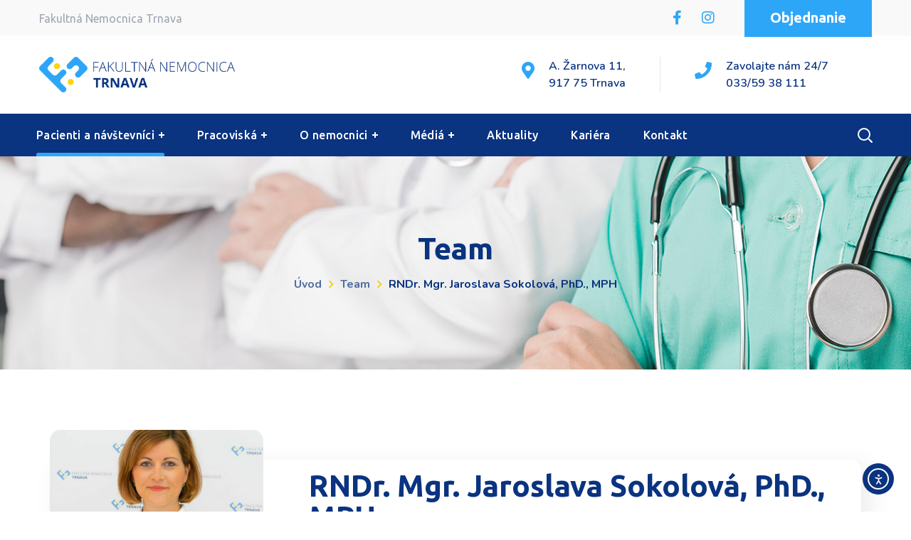

--- FILE ---
content_type: text/html; charset=UTF-8
request_url: https://fntt.sk/team/jaroslava-brnova/
body_size: 29908
content:
<!DOCTYPE html>
<html lang="sk-SK">
<head>
<meta http-equiv="Content-Type" content="text/html; charset=UTF-8">
<meta name="viewport" content="width=device-width, initial-scale=1, maximum-scale=1">
<meta http-equiv="X-UA-Compatible" content="IE=Edge">
<meta name='robots' content='index, follow, max-image-preview:large, max-snippet:-1, max-video-preview:-1'/>
<style>img:is([sizes="auto" i], [sizes^="auto," i]){contain-intrinsic-size:3000px 1500px}</style>
<title>RNDr. Mgr. Jaroslava Sokolová, PhD., MPH - Fakultná Nemocnica Trnava</title>
<link rel="canonical" href="https://fntt.sk/team/jaroslava-brnova/"/>
<meta property="og:locale" content="sk_SK"/>
<meta property="og:type" content="article"/>
<meta property="og:title" content="RNDr. Mgr. Jaroslava Sokolová, PhD., MPH - Fakultná Nemocnica Trnava"/>
<meta property="og:description" content="Zameranie: Nemocničná epidemiológia a&nbsp;hygiena, Mikrobiológia, Verejné zdravotníctvo, Zdravie pri práci Doktorka RNDr. Mgr. Jaroslava Sokolová, PhD. je odborníčka zameraná na oblasť nemocničnej epidemiológie a hygieny, prevencie infekcií asociovaných so zdravotnou starostlivosťou a rezistencie na antibiotiká. Vo FN Trnava pracuje od roku 2012 a v roku 2017 založila Oddelenia nemocničnej hygieny a epidemiológie. Vyštudovala Virológiu na [&hellip;]"/>
<meta property="og:url" content="https://fntt.sk/team/jaroslava-brnova/"/>
<meta property="og:site_name" content="Fakultná Nemocnica Trnava"/>
<meta property="article:modified_time" content="2024-03-11T09:54:50+00:00"/>
<meta property="og:image" content="https://fntt.sk/wp-content/uploads/2020/03/brnova-scaled-e1629190977548.jpg"/>
<meta property="og:image:width" content="892"/>
<meta property="og:image:height" content="1247"/>
<meta property="og:image:type" content="image/jpeg"/>
<meta name="twitter:card" content="summary_large_image"/>
<meta name="twitter:label1" content="Predpokladaný čas čítania"/>
<meta name="twitter:data1" content="4 minúty"/>
<script type="application/ld+json" class="yoast-schema-graph">{"@context":"https://schema.org","@graph":[{"@type":"WebPage","@id":"https://fntt.sk/team/jaroslava-brnova/","url":"https://fntt.sk/team/jaroslava-brnova/","name":"RNDr. Mgr. Jaroslava Sokolová, PhD., MPH - Fakultná Nemocnica Trnava","isPartOf":{"@id":"https://fntt.sk/#website"},"primaryImageOfPage":{"@id":"https://fntt.sk/team/jaroslava-brnova/#primaryimage"},"image":{"@id":"https://fntt.sk/team/jaroslava-brnova/#primaryimage"},"thumbnailUrl":"https://fntt.sk/wp-content/uploads/2020/03/brnova-scaled-e1629190977548.jpg","datePublished":"2020-03-10T12:34:27+00:00","dateModified":"2024-03-11T09:54:50+00:00","breadcrumb":{"@id":"https://fntt.sk/team/jaroslava-brnova/#breadcrumb"},"inLanguage":"sk-SK","potentialAction":[{"@type":"ReadAction","target":["https://fntt.sk/team/jaroslava-brnova/"]}]},{"@type":"ImageObject","inLanguage":"sk-SK","@id":"https://fntt.sk/team/jaroslava-brnova/#primaryimage","url":"https://fntt.sk/wp-content/uploads/2020/03/brnova-scaled-e1629190977548.jpg","contentUrl":"https://fntt.sk/wp-content/uploads/2020/03/brnova-scaled-e1629190977548.jpg","width":892,"height":1247,"caption":"brnova"},{"@type":"BreadcrumbList","@id":"https://fntt.sk/team/jaroslava-brnova/#breadcrumb","itemListElement":[{"@type":"ListItem","position":1,"name":"Home","item":"https://fntt.sk/"},{"@type":"ListItem","position":2,"name":"Team","item":"https://fntt.sk/team/"},{"@type":"ListItem","position":3,"name":"RNDr. Mgr. Jaroslava Sokolová, PhD., MPH"}]},{"@type":"WebSite","@id":"https://fntt.sk/#website","url":"https://fntt.sk/","name":"Fakultná Nemocnica Trnava","description":"","publisher":{"@id":"https://fntt.sk/#organization"},"potentialAction":[{"@type":"SearchAction","target":{"@type":"EntryPoint","urlTemplate":"https://fntt.sk/?s={search_term_string}"},"query-input":{"@type":"PropertyValueSpecification","valueRequired":true,"valueName":"search_term_string"}}],"inLanguage":"sk-SK"},{"@type":"Organization","@id":"https://fntt.sk/#organization","name":"Fakultná nemocnica Trnava","url":"https://fntt.sk/","logo":{"@type":"ImageObject","inLanguage":"sk-SK","@id":"https://fntt.sk/#/schema/logo/image/","url":"https://fntt.sk/wp-content/uploads/2019/11/Logo-TT.png","contentUrl":"https://fntt.sk/wp-content/uploads/2019/11/Logo-TT.png","width":1000,"height":1006,"caption":"Fakultná nemocnica Trnava"},"image":{"@id":"https://fntt.sk/#/schema/logo/image/"}}]}</script>
<link rel='dns-prefetch' href='//cdn.elementor.com'/>
<link rel='dns-prefetch' href='//fonts.googleapis.com'/>
<link rel='preconnect' href='https://fonts.gstatic.com' crossorigin />
<link rel="alternate" type="application/rss+xml" title="RSS kanál: Fakultná Nemocnica Trnava &raquo;" href="https://fntt.sk/feed/"/>
<link rel="alternate" type="application/rss+xml" title="RSS kanál komentárov webu Fakultná Nemocnica Trnava &raquo;" href="https://fntt.sk/comments/feed/"/>
<link rel="stylesheet" type="text/css" href="//fntt.sk/wp-content/cache/wpfc-minified/lbyt5ona/fd5ml.css" media="all"/>
<style id='classic-theme-styles-inline-css'>.wp-block-button__link{color:#fff;background-color:#32373c;border-radius:9999px;box-shadow:none;text-decoration:none;padding:calc(.667em + 2px) calc(1.333em + 2px);font-size:1.125em}.wp-block-file__button{background:#32373c;color:#fff;text-decoration:none}</style>
<style id='global-styles-inline-css'>:root{--wp--preset--aspect-ratio--square:1;--wp--preset--aspect-ratio--4-3:4/3;--wp--preset--aspect-ratio--3-4:3/4;--wp--preset--aspect-ratio--3-2:3/2;--wp--preset--aspect-ratio--2-3:2/3;--wp--preset--aspect-ratio--16-9:16/9;--wp--preset--aspect-ratio--9-16:9/16;--wp--preset--color--black:#000000;--wp--preset--color--cyan-bluish-gray:#abb8c3;--wp--preset--color--white:#ffffff;--wp--preset--color--pale-pink:#f78da7;--wp--preset--color--vivid-red:#cf2e2e;--wp--preset--color--luminous-vivid-orange:#ff6900;--wp--preset--color--luminous-vivid-amber:#fcb900;--wp--preset--color--light-green-cyan:#7bdcb5;--wp--preset--color--vivid-green-cyan:#00d084;--wp--preset--color--pale-cyan-blue:#8ed1fc;--wp--preset--color--vivid-cyan-blue:#0693e3;--wp--preset--color--vivid-purple:#9b51e0;--wp--preset--gradient--vivid-cyan-blue-to-vivid-purple:linear-gradient(135deg,rgba(6,147,227,1) 0%,rgb(155,81,224) 100%);--wp--preset--gradient--light-green-cyan-to-vivid-green-cyan:linear-gradient(135deg,rgb(122,220,180) 0%,rgb(0,208,130) 100%);--wp--preset--gradient--luminous-vivid-amber-to-luminous-vivid-orange:linear-gradient(135deg,rgba(252,185,0,1) 0%,rgba(255,105,0,1) 100%);--wp--preset--gradient--luminous-vivid-orange-to-vivid-red:linear-gradient(135deg,rgba(255,105,0,1) 0%,rgb(207,46,46) 100%);--wp--preset--gradient--very-light-gray-to-cyan-bluish-gray:linear-gradient(135deg,rgb(238,238,238) 0%,rgb(169,184,195) 100%);--wp--preset--gradient--cool-to-warm-spectrum:linear-gradient(135deg,rgb(74,234,220) 0%,rgb(151,120,209) 20%,rgb(207,42,186) 40%,rgb(238,44,130) 60%,rgb(251,105,98) 80%,rgb(254,248,76) 100%);--wp--preset--gradient--blush-light-purple:linear-gradient(135deg,rgb(255,206,236) 0%,rgb(152,150,240) 100%);--wp--preset--gradient--blush-bordeaux:linear-gradient(135deg,rgb(254,205,165) 0%,rgb(254,45,45) 50%,rgb(107,0,62) 100%);--wp--preset--gradient--luminous-dusk:linear-gradient(135deg,rgb(255,203,112) 0%,rgb(199,81,192) 50%,rgb(65,88,208) 100%);--wp--preset--gradient--pale-ocean:linear-gradient(135deg,rgb(255,245,203) 0%,rgb(182,227,212) 50%,rgb(51,167,181) 100%);--wp--preset--gradient--electric-grass:linear-gradient(135deg,rgb(202,248,128) 0%,rgb(113,206,126) 100%);--wp--preset--gradient--midnight:linear-gradient(135deg,rgb(2,3,129) 0%,rgb(40,116,252) 100%);--wp--preset--font-size--small:13px;--wp--preset--font-size--medium:20px;--wp--preset--font-size--large:36px;--wp--preset--font-size--x-large:42px;--wp--preset--spacing--20:0.44rem;--wp--preset--spacing--30:0.67rem;--wp--preset--spacing--40:1rem;--wp--preset--spacing--50:1.5rem;--wp--preset--spacing--60:2.25rem;--wp--preset--spacing--70:3.38rem;--wp--preset--spacing--80:5.06rem;--wp--preset--shadow--natural:6px 6px 9px rgba(0, 0, 0, 0.2);--wp--preset--shadow--deep:12px 12px 50px rgba(0, 0, 0, 0.4);--wp--preset--shadow--sharp:6px 6px 0px rgba(0, 0, 0, 0.2);--wp--preset--shadow--outlined:6px 6px 0px -3px rgba(255, 255, 255, 1), 6px 6px rgba(0, 0, 0, 1);--wp--preset--shadow--crisp:6px 6px 0px rgba(0, 0, 0, 1);}:where(.is-layout-flex){gap:0.5em;}:where(.is-layout-grid){gap:0.5em;}body .is-layout-flex{display:flex;}.is-layout-flex{flex-wrap:wrap;align-items:center;}.is-layout-flex > :is(*, div){margin:0;}body .is-layout-grid{display:grid;}.is-layout-grid > :is(*, div){margin:0;}:where(.wp-block-columns.is-layout-flex){gap:2em;}:where(.wp-block-columns.is-layout-grid){gap:2em;}:where(.wp-block-post-template.is-layout-flex){gap:1.25em;}:where(.wp-block-post-template.is-layout-grid){gap:1.25em;}.has-black-color{color:var(--wp--preset--color--black) !important;}.has-cyan-bluish-gray-color{color:var(--wp--preset--color--cyan-bluish-gray) !important;}.has-white-color{color:var(--wp--preset--color--white) !important;}.has-pale-pink-color{color:var(--wp--preset--color--pale-pink) !important;}.has-vivid-red-color{color:var(--wp--preset--color--vivid-red) !important;}.has-luminous-vivid-orange-color{color:var(--wp--preset--color--luminous-vivid-orange) !important;}.has-luminous-vivid-amber-color{color:var(--wp--preset--color--luminous-vivid-amber) !important;}.has-light-green-cyan-color{color:var(--wp--preset--color--light-green-cyan) !important;}.has-vivid-green-cyan-color{color:var(--wp--preset--color--vivid-green-cyan) !important;}.has-pale-cyan-blue-color{color:var(--wp--preset--color--pale-cyan-blue) !important;}.has-vivid-cyan-blue-color{color:var(--wp--preset--color--vivid-cyan-blue) !important;}.has-vivid-purple-color{color:var(--wp--preset--color--vivid-purple) !important;}.has-black-background-color{background-color:var(--wp--preset--color--black) !important;}.has-cyan-bluish-gray-background-color{background-color:var(--wp--preset--color--cyan-bluish-gray) !important;}.has-white-background-color{background-color:var(--wp--preset--color--white) !important;}.has-pale-pink-background-color{background-color:var(--wp--preset--color--pale-pink) !important;}.has-vivid-red-background-color{background-color:var(--wp--preset--color--vivid-red) !important;}.has-luminous-vivid-orange-background-color{background-color:var(--wp--preset--color--luminous-vivid-orange) !important;}.has-luminous-vivid-amber-background-color{background-color:var(--wp--preset--color--luminous-vivid-amber) !important;}.has-light-green-cyan-background-color{background-color:var(--wp--preset--color--light-green-cyan) !important;}.has-vivid-green-cyan-background-color{background-color:var(--wp--preset--color--vivid-green-cyan) !important;}.has-pale-cyan-blue-background-color{background-color:var(--wp--preset--color--pale-cyan-blue) !important;}.has-vivid-cyan-blue-background-color{background-color:var(--wp--preset--color--vivid-cyan-blue) !important;}.has-vivid-purple-background-color{background-color:var(--wp--preset--color--vivid-purple) !important;}.has-black-border-color{border-color:var(--wp--preset--color--black) !important;}.has-cyan-bluish-gray-border-color{border-color:var(--wp--preset--color--cyan-bluish-gray) !important;}.has-white-border-color{border-color:var(--wp--preset--color--white) !important;}.has-pale-pink-border-color{border-color:var(--wp--preset--color--pale-pink) !important;}.has-vivid-red-border-color{border-color:var(--wp--preset--color--vivid-red) !important;}.has-luminous-vivid-orange-border-color{border-color:var(--wp--preset--color--luminous-vivid-orange) !important;}.has-luminous-vivid-amber-border-color{border-color:var(--wp--preset--color--luminous-vivid-amber) !important;}.has-light-green-cyan-border-color{border-color:var(--wp--preset--color--light-green-cyan) !important;}.has-vivid-green-cyan-border-color{border-color:var(--wp--preset--color--vivid-green-cyan) !important;}.has-pale-cyan-blue-border-color{border-color:var(--wp--preset--color--pale-cyan-blue) !important;}.has-vivid-cyan-blue-border-color{border-color:var(--wp--preset--color--vivid-cyan-blue) !important;}.has-vivid-purple-border-color{border-color:var(--wp--preset--color--vivid-purple) !important;}.has-vivid-cyan-blue-to-vivid-purple-gradient-background{background:var(--wp--preset--gradient--vivid-cyan-blue-to-vivid-purple) !important;}.has-light-green-cyan-to-vivid-green-cyan-gradient-background{background:var(--wp--preset--gradient--light-green-cyan-to-vivid-green-cyan) !important;}.has-luminous-vivid-amber-to-luminous-vivid-orange-gradient-background{background:var(--wp--preset--gradient--luminous-vivid-amber-to-luminous-vivid-orange) !important;}.has-luminous-vivid-orange-to-vivid-red-gradient-background{background:var(--wp--preset--gradient--luminous-vivid-orange-to-vivid-red) !important;}.has-very-light-gray-to-cyan-bluish-gray-gradient-background{background:var(--wp--preset--gradient--very-light-gray-to-cyan-bluish-gray) !important;}.has-cool-to-warm-spectrum-gradient-background{background:var(--wp--preset--gradient--cool-to-warm-spectrum) !important;}.has-blush-light-purple-gradient-background{background:var(--wp--preset--gradient--blush-light-purple) !important;}.has-blush-bordeaux-gradient-background{background:var(--wp--preset--gradient--blush-bordeaux) !important;}.has-luminous-dusk-gradient-background{background:var(--wp--preset--gradient--luminous-dusk) !important;}.has-pale-ocean-gradient-background{background:var(--wp--preset--gradient--pale-ocean) !important;}.has-electric-grass-gradient-background{background:var(--wp--preset--gradient--electric-grass) !important;}.has-midnight-gradient-background{background:var(--wp--preset--gradient--midnight) !important;}.has-small-font-size{font-size:var(--wp--preset--font-size--small) !important;}.has-medium-font-size{font-size:var(--wp--preset--font-size--medium) !important;}.has-large-font-size{font-size:var(--wp--preset--font-size--large) !important;}.has-x-large-font-size{font-size:var(--wp--preset--font-size--x-large) !important;}:where(.wp-block-post-template.is-layout-flex){gap:1.25em;}:where(.wp-block-post-template.is-layout-grid){gap:1.25em;}:where(.wp-block-columns.is-layout-flex){gap:2em;}:where(.wp-block-columns.is-layout-grid){gap:2em;}:root :where(.wp-block-pullquote){font-size:1.5em;line-height:1.6;}</style>
<style>.vlp-link-container{position:relative}.vlp-link-container:hover{cursor:pointer}.vlp-link-container:after{content:"";display:table;clear:both}.vlp-link-container .vlp-link-summary p:last-child{margin-bottom:0}a.vlp-link{position:absolute !important;top:0 !important;bottom:0 !important;left:0 !important;right:0 !important}a.vlp-link,a.vlp-link:link,a.vlp-link:visited,a.vlp-link:active,a.vlp-link:hover{border:0 !important;background:0 !important;box-shadow:none !important;float:none !important;margin:0 !important;padding:0 !important;opacity:1 !important;outline:0 !important;text-decoration:none !important;transform:none !important}</style>
<style id='wpgb-head-inline-css'>.wp-grid-builder:not(.wpgb-template),.wpgb-facet{opacity:0.01}.wpgb-facet fieldset{margin:0;padding:0;border:none;outline:none;box-shadow:none}.wpgb-facet fieldset:last-child{margin-bottom:40px;}.wpgb-facet fieldset legend.wpgb-sr-only{height:1px;width:1px}</style>
<link rel="stylesheet" type="text/css" href="//fntt.sk/wp-content/cache/wpfc-minified/drzbmi19/fd5ml.css" media="all"/>
<style id='medify-main-inline-css'>.primary-nav ul li ul li:not(:last-child){border-bottom-width:1px;border-bottom-color:rgba(245,245,245,1);border-bottom-style:solid;}body{font-family:Nunito;font-size:16px;line-height:1.875;font-weight:400;color:#3b4964;}body input:not([type='checkbox']):not([type='submit']),select,textarea,blockquote cite,#comments .commentlist .comment_info .meta-wrapper *,.author-info_name,.meta-wrapper,.blog-post_info-wrap > .meta-wrapper *,.medify_module_time_line_vertical .time_line-title,.isotope-filter a .number_filter,.medify-post-navigation .meta-wrapper span,.author-widget_text,.wgl-portfolio-item-info_desc span,.blog-post.format-quote .blog-post_quote-author,.wgl_module_team .team-department,body .comment-form-cookies-consent > label,body .post_count,body .widget_categories .post_count,body .widget_product_categories .post_count,body .widget_meta .post_count,body .widget_archive .post_count,.wgl-accordion .wgl-accordion_panel .wgl-accordion_content,.wgl-testimonials .wgl-testimonials_name,.single_team_page .team-info_wrapper .team-info_item,.elementor-widget-wgl-pricing-table .pricing_header .pricing_desc,.elementor-widget-wgl-time-line-vertical .time_line-content .time_line-text,.wgl-portfolio-single_wrapper .wgl-portfolio-item_cats,.wgl-working-hours .working-item .working-item_day,.wgl-working-hours .working-item .working-item_hours{font-family:Nunito;}.elementor-widget-wgl-time-line-vertical .time_line-content .time_line-text{font-weight:400;}.wgl-tabs .wgl-tabs_content-wrap .wgl-tabs_content{font-family:Nunito;font-weight:400;}select,body .footer .select__field:before,body input:not([type='checkbox']):not([type='submit'])::placeholder,select::placeholder,textarea::placeholder,.tagcloud a,body .widget_rss ul li .rssSummary,.search-no-results .page_404_wrapper .search-form .search-field::placeholder,.search-no-results .page_404_wrapper .search-form .search-field,.blog-post_meta-categories span,.blog-post_meta-categories span:after,.medify_module_message_box .message_content .message_text,.vc_wp_custommenu .menu .menu-item.current-menu-item > a,.blog-post.format-quote .blog-post_quote-author-pos,.medify_module_testimonials .testimonials_quote,.recent-posts-widget .meta-wrapper a:hover,.vc_row .vc_toggle .vc_toggle_icon,.isotope-filter a,.wgl_module_team .team-department,.blog-style-hero .blog-post.format-standard .meta-wrapper,.blog-style-hero .blog-post.format-link .meta-wrapper,.blog-style-hero .blog-post.format-audio .meta-wrapper,.blog-style-hero .blog-post.format-quote .meta-wrapper,.blog-style-hero .blog-post.format-standard .meta-wrapper a,.blog-style-hero .blog-post.format-link .meta-wrapper a,.blog-style-hero .blog-post.format-audio .meta-wrapper a,.blog-style-hero .blog-post.format-quote .meta-wrapper a,.blog-style-hero .blog-post.format-standard .blog-post_text,.blog-style-hero .blog-post.format-link .blog-post_text,.blog-style-hero .blog-post.format-audio .blog-post_text,.blog-style-hero .blog-post.format-quote .blog-post_text,.wgl-pricing_plan .pricing_price_wrap .pricing_desc{color:#3b4964;}.single_meta .single_info-share_social-wpapper > span.share_title,.single_info-share_social-wpapper > span{font-family:Nunito;color:#3b4964;}.medify_module_title .external_link .button-read-more{line-height:1.875;}h1,h2,h3,h4,h5,h6,h1 span,h2 span,h3 span,h4 span,h5 span,h6 span,h1 a,h2 a,h3 a,h4 a,h5 a,h6 a,.dropcap,.elementor-drop-cap,.blog-post_cats,.blog-posts .blog-post_title,.column1 .item_title a,.medify_twitter .twitt_title,.tagcloud-wrapper .title_tags,.strip_template .strip-item a span,.single_team_page .team-single_speaches-info .speech-info_desc span,.shortcode_tab_item_title,.index_number,.primary-nav.footer-menu .menu-item a{font-family:Ubuntu;font-weight:700;}.banner_404,#comments .comment-reply-link,input[type="submit"],button,body .widget,body .widget .widget-title,body .widget_rss ul li .rss-date,body .widget_categories a,body .widget_product_categories a,body .widget_meta a,body .widget_archive a,label,legend,.page_404_wrapper .medify_404_button.wgl_button .wgl_button_link,.wgl-social-share_pages.hovered_style .share_social-title,.blog-post_text-bg,.author-info_content .author-info_name,.button-read-more,.blog-post_meta-date .date_post span,.blog-post_meta-date .date_post,.theme-header-font,.countdown-section .countdown-amount,.comments-title .number-comments,.medify_module_progress_bar .progress_label,.medify_module_double_headings,.medify_module_infobox .infobox_icon_container .infobox_icon_number,.wgl-button,.elementor-button,.wgl-pricing_plan .pricing_cur,.wgl-pricing_plan .pricing_price .price_decimal,.medify_module_testimonials .testimonials_item:before,.medify_module_testimonials .testimonials_status,.medify_module_counter .counter_title,.medify_module_videobox .title,.medify_module_progress_bar .progress_value,.medify_module_progress_bar .progress_units,.medify_module_counter .counter_value_wrapper,.medify_module_counter .counter_value_placeholder,.wgl-pricing_plan .pricing_plan_wrap .pricing_price_wrap,.medify_module_ico_progress .progress_value_completed,.medify_module_ico_progress .progress_value_min,.medify_module_ico_progress .progress_value_max,.medify_module_ico_progress .progress_point,.mashsb-count .counts,.mashsb-box .mashsb-buttons a .text,.prev-link,.next-link,.vc_row .vc_tta.vc_general.vc_tta-style-accordion_bordered .vc_tta-panel-title>a span,.widget.widget_wgl_posts .recent-posts-widget li > .recent-posts-content .post_title,.heading_subtitle,.info_prev-link_wrapper a,.info_next-link_wrapper a,.single_team_page .team-single_speaches-info .speech-info_day,.single_team_page .team-info_wrapper .team-info_item h5,.wgl-portfolio-item-info_desc h5,.wgl-portfolio-item_meta .post_cats,.wgl-portfolio-item_meta .post_cats,.wgl-portfolio-item_cats,.wpb-js-composer .wgl-container .vc_row .vc_general.vc_tta.vc_tta-tabs .vc_tta-tabs-container .vc_tta-tabs-list .vc_tta-tab > a,.wpb-js-composer .wgl-container .vc_chart.vc_round-chart[data-vc-legend="1"] .vc_chart-legend li,.isotope-filter a,body .comment-respond .comment-reply-title,.page-header_title,.medify_module_services_2 .services_link,.medify_module_testimonials.type_inline_top .testimonials_meta_wrap:after,.medify_module_testimonials .testimonials_position,.medify_module_services_4 .services_subtitle,.dropcap,.dropcap-bg,.wgl-countdown .countdown-section .countdown-period,.wgl-testimonials .wgl-testimonials_quote,ul.wp-block-archives.wp-block-archives-list li a,ul.wp-block-categories.wp-block-categories-list li a,ul.wp-block-categories.wp-block-categories-list li .post_count,ul.wp-block-latest-posts li a,.elementor-counter,.wgl-counter .wgl-counter_value-wrap,.wgl-double_heading .dbl-subtitle,.load_more_item,.load_more_wrapper .load_more_item{font-family:Ubuntu;}.wgl-infobox_bg_title,.wgl-background-text,.elementor-section.wgl-add-background-text:before{font-family:Ubuntu;font-weight:700;}#comments .commentlist .comment_author_says{font-family:Ubuntu;}.banner_404,input[type="submit"],.author-info_public,.wgl-portfolio-item_annotation_social .single_info-share_social-wpapper > span,.medify_module_time_line_horizontal .tlh_date,.wgl-portfolio-single_item .tagcloud .tagcloud_desc,.wgl_timetabs .timetabs_data .timetabs_item .item_time,.wgl_timetabs .timetabs_data .timetabs_item .content-wrapper .item_title,.wpb-js-composer .wgl-container .vc_row .vc_pie_chart .vc_pie_chart_value,.wgl_timetabs .timetabs_headings .wgl_tab,.wgl-pricing_plan .pricing_content,blockquote,.wgl-portfolio-single_item .single_info-share_social-wpapper .share_title{font-family:Ubuntu;color:#0a3380;}body .footer select option,body .widget_wgl_posts .recent-posts-widget .post_title a,button,h1,h2,h3,h4,h5,h6,h1 span,h2 span,h3 span,h4 span,h5 span,h6 span,h1 a,h2 a,h3 a,h4 a,h5 a,h6 a,h3#reply-title a,.calendar_wrap tbody,.comment_author_says,.comment_author_says a,.share_post-container .share_post,.tagcloud-wrapper .title_tags,.theme-header-color,.medify_module_double_headings .heading_title,.medify_module_testimonials .testimonials_item .testimonials_content_wrap .testimonials_name,.wgl-pricing_plan .pricing_plan_wrap .pricing_content > ul > li > b,.medify_module_social .soc_icon,.medify_module_counter .counter_value_wrapper,.medify_module_message_box .message_close_button:hover,.prev-link-info_wrapper,.next-link-info_wrapper,.item_title a,.medify_module_counter .counter_value_wrapper,.wgl_module_title.item_title .carousel_arrows a span:after,.wgl_module_team.info_under_image .team-department,.wgl-portfolio-item_wrapper .portfolio_link,.widget_product_search .woocommerce-product-search:after,.wpb-js-composer .wgl-container .vc_row .vc_general.vc_tta.vc_tta-tabs .vc_tta-panels-container .vc_tta-panels .vc_tta-panel:not(.vc_active) .vc_tta-panel-heading .vc_tta-panel-title,.wpb-js-composer .wgl-container .vc_row .vc_general.vc_tta.vc_tta-tabs .vc_tta-tabs-container .vc_tta-tabs-list .vc_tta-tab:not(.vc_active) > a,.wpb-js-composer .wgl-container .vc_row .vc_toggle.vc_toggle_color_check.vc_toggle_active .vc_toggle_title .vc_toggle_icon,.under_image .wgl-portfolio-item_title .title a,.wpb-js-composer .wgl-container .vc_row .vc_toggle .vc_toggle_title,.button-read-more:hover,.blog-post_views-wrap .wgl-views:before,body .widget_categories ul li a,body .widget_product_categories ul li a,body .widget_meta ul li a,body .widget_archive ul li a,body .widget_comments > ul > li:before,body .widget_meta > ul > li:before,body .widget_archive > ul > li:before,body .widget_recent_comments > ul > li:before,body .widget_recent_entries > ul > li:before,body .widget .widget-title .widget-title_wrapper,body .widget ul li,.widget.widget_recent_comments ul li a,.medify_module_services_2 .services_link,ul.wp-block-archives.wp-block-archives-list li a,ul.wp-block-archives.wp-block-archives-list li:before,ul.wp-block-categories.wp-block-categories-list li a,ul.wp-block-latest-posts li a,.wgl-pricing_plan .pricing_plan_wrap .pricing_price_wrap,.single-team .single_team_page .team-info_icons .team-icon,.blog-style-hero .blog-post.format-standard .blog-post_title a,.blog-style-hero .blog-post.format-link .blog-post_title a,.blog-style-hero .blog-post.format-audio .blog-post_title a,.blog-style-hero .blog-post.format-quote .blog-post_title a,.wgl-pagination .page-numbers{color:#0a3380;}.medify_module_title .carousel_arrows a span{background:#0a3380;}.blog-style-hero .blog-post_bg_media:after,.slick-dots li button,.wgl-carousel.pagination_line .slick-dots li button:before,.wgl-carousel.pagination_square .slick-dots li,.wgl-carousel.pagination_circle_border .slick-dots li button:before,.medify_module_infobox.infobox_alignment_left.title_divider .infobox_title:before,.medify_module_infobox.infobox_alignment_right.title_divider .infobox_title:before{background-color:#0a3380;}.medify_module_title .carousel_arrows a span:before,.wgl-pricing_plan .pricing_highlighter,.wgl-carousel.pagination_circle_border .slick-dots li.slick-active button{border-color:#0a3380;}.blog-post_wrapper .blog-post_media .wgl-video_popup .videobox_link .videobox_icon,.blog-post-hero_wrapper .wgl-video_popup .videobox_link .videobox_icon{fill:#0a3380;}.wgl-theme-header .wgl-sticky-header .header_search{height:90px !important;}#scroll_up{background-color:#efcf00;color:#ffffff;}.primary-nav>div>ul,.primary-nav>ul,.sitepress_container > .wpml-ls li,.primary-nav ul li.mega-menu-links > ul > li{font-family:Ubuntu;font-weight:500;line-height:30px;font-size:16px;}.primary-nav ul li ul,.wpml-ls,.sitepress_container > .wpml-ls ul ul li,.primary-nav ul li div.mega-menu-container{font-family:Nunito;font-weight:600;line-height:30px;font-size:16px;}.wgl-theme-header .header_search-field,.primary-nav ul li ul,.primary-nav ul li div.mega-menu-container,.wgl-theme-header .woo_mini_cart,.wpml-ls-legacy-dropdown .wpml-ls-current-language .wpml-ls-sub-menu{background-color:rgba(255,255,255,1);color:#0a3380;}.mobile_nav_wrapper,.wgl-menu_outer,.wgl-menu_outer .mobile-hamburger-close,.mobile_nav_wrapper .primary-nav ul li ul.sub-menu,.mobile_nav_wrapper .primary-nav ul li.mega-menu-links > ul.mega-menu > li > ul > li ul,.mobile_nav_wrapper .primary-nav ul li.mega-menu-links > ul.mega-menu > li > ul{background-color:rgba(10,51,128,1);color:#ffffff;}.mobile_nav_wrapper .wgl-menu_overlay{background-color:rgba(10,51,128,1);}#side-panel .side-panel_sidebar .widget .widget-title .widget-title_wrapper{color:rgba(255,255,255,1);}a,a:hover .wgl-icon,a.wgl-icon:hover,body ol > li:before,button,button:focus,button:active,h3#reply-title a:hover,#comments .comment-reply-link:hover,#comments .comment-reply-link:focus,#comments .comment-reply-link:active,.search-no-results .page_404_wrapper .medify_404_button.wgl_button .wgl_button_link:hover,.mobile_nav_wrapper .primary-nav ul li ul .menu-item.current-menu-item > a,.mobile_nav_wrapper .primary-nav ul ul li.menu-item.current-menu-ancestor > a,.mobile_nav_wrapper .primary-nav > ul > li.current-menu-item > a,.mobile_nav_wrapper .primary-nav > ul > li.current_page_item > a,.mobile_nav_wrapper .primary-nav > ul > li.current-menu-ancestor > a,.mobile_nav_wrapper .primary-nav > ul > li.current-menu-parent > a,.mobile_nav_wrapper .primary-nav > ul > li.current_page_parent > a,.mobile_nav_wrapper .primary-nav > ul > li.current_page_ancestor > a,.author-info_social-wrapper,.blog-post_link:before,.blog-post_title i,.blog-style-standard .blog-post:hover .blog-post_wrapper .blog-post_meta_info .meta-wrapper span,.blog-post_link>.link_post:hover,.blog-post.format-standard.link .blog-post_title:before,.post_featured_bg .meta-wrapper .blog-post_meta-categories a,.blog-post_cats span,.blog-post_meta-categories a,.blog-post_title a:hover,.button-read-more,.calendar_wrap thead,.copyright a:hover,.comment_author_says a:hover,.medify_submit_wrapper:hover > i,.medify_custom_button i,.medify_custom_text a,.medify_module_button .wgl_button_link:hover,.medify_module_button.effect_3d .link_wrapper,.medify_module_counter .counter_icon,.medify_module_demo_item .di_button a:hover,.medify_module_demo_item .di_title_wrap a:hover .di_title,.medify_module_demo_item .di_title-wrap .di_subtitle,.medify_module_social .soc_icon:hover,.medify_twitter a,.medify_module_testimonials.type_author_top_inline .testimonials_meta_wrap:after,.medify_module_testimonials .testimonials_status,.medify_module_circuit_services .services_subtitle,.medify_module_circuit_services .services_item-icon,.medify_module_flipbox .flipbox_front .flipbox_front_content,.medify_module_services_3 .services_icon_wrapper,.medify_module_services_4 .services_icon,.medify_module_services_4:hover .services_number,.load_more_works:hover,.header_search .header_search-button > i:hover,.header_search-field .search-form:after,.mc_form_inside #mc_signup_submit:hover,.share_post-container .share_social-wpapper ul li .share_post span.fa:hover,.share_link span.fa:hover,.share_post span.fa:hover,.share_post-container,.single_team_page .team-single_speaches-info .speech-info_desc span,.single_team_page .team-info_wrapper .team-info_item a:hover,.single-member-page .member-icon:hover,.single-member-page .team-link:hover,.single_team_page .team-single_speaches-info .speech-info_day,.single_team_page .team-info_icons a:hover,.team-icons .member-icon:hover,.vc_wp_custommenu .menu .menu-item.current-menu-item > a,.vc_wp_custommenu .menu .menu-item.current-menu-ancestor > a,.wpml-ls a:hover,.wpml-ls-legacy-dropdown .wpml-ls-current-language:hover > a,.wpml-ls-legacy-dropdown .wpml-ls-current-language a:hover,.wgl-container ul li:before,.wgl_timetabs .timetabs_headings .wgl_tab.active .tab_subtitle,.wgl_timetabs .timetabs_headings .wgl_tab:hover .tab_subtitle,.wgl_portfolio_category-wrapper a:hover,.single.related_posts .meta-wrapper a:hover,.single.related_posts .blog-post_title a:hover,.wgl_module_team .team-since,.wgl_module_team .team-item_info .team-item_titles .team-title:hover,.wgl-icon:hover,.wgl-theme-color,.wgl-portfolio-item_wrapper .portfolio_link-icon:hover,.wgl-portfolio-item_corners,.wgl-portfolio-item_cats,.wpb-js-composer .vc_row .vc_tta.vc_general .vc_active .vc_tta-panel-title > a:before,.wgl-social-share_pages.hovered_style ul li a:hover,.medify_module_time_line_horizontal .tlh_check_wrap,.medify_module_testimonials .testimonials_item:before,.isotope-filter a:after,.wgl-container ul.medify_slash li:before,.single_type-1 .single_meta .author_post a:hover,.single_type-2 .single_meta .author_post a:hover,.info_prev-link_wrapper > a,.info_next-link_wrapper > a,.page_404_wrapper .medify_404_button.wgl_button .wgl_button_link:hover,#comments .commentlist .comment_info .meta-wrapper .comment-edit-link,.blog-style-standard .blog-post_meta-categories span + span:before,.blog-post_meta-categories span,.meta-wrapper a:hover,.single-team .single_team_page .team-info_icons .team-icon:hover,.medify_module_services_2 .services_link:hover,.medify_module_services_2 .services_wrapper i,.medify_module_double_headings .heading_subtitle,.medify_module_counter .counter_value_wrapper .counter_value_suffix,.medify_module_counter .counter_value_placeholder .counter_value_suffix,.wgl-portfolio_container .wgl-carousel.arrows_center_mode .slick-prev:hover:after,.wgl-portfolio_container .wgl-carousel.arrows_center_mode .slick-next:hover:after,.wgl_timetabs .timetabs_headings .wgl_tab .services_icon,.widget.widget_archive ul li a:hover,.widget.widget_archive ul li a:hover + span + span,.widget.widget_categories ul li a:hover,.widget.widget_categories ul li a:hover + span + span,.widget.widget_product_categories ul li a:hover + span + span,.widget.widget_pages ul li a:hover,.widget.widget_meta ul li a:hover,.widget.medify_widget.medify_banner-widget .banner-widget_button,.widget.widget_wgl_posts .recent-posts-widget li > .recent-posts-content .post_title a:hover,.widget.widget_recent_comments ul li a:hover,.widget.widget_recent_entries ul li a:hover,.widget.widget_nav_menu ul li a:hover,body .widget_rss ul li .rsswidget:hover,body .widget_recent_entriesul li .post-date,body .widget_meta ul li .post_count,body .widget_archive ul li > a:before,body .widget_product_categories ul li a:hover + .post_count,body .widget_layered_nav.widget.woocommerce ul li a:hover ~ .post_count,body .widget_archive ul li a:hover + .post_count,.recent-posts-widget .meta-wrapper a,.widget.medify_widget.medify_banner-widget .banner-widget_text .tags_title:after,body .widget_product_categories ul li a:hover,body .widget_layered_nav.widget.woocommerce ul li a:hover,.author-widget_social a:hover,.widget.widget_recent_comments ul li span.comment-author-link a:hover,body .widget .widget-title .widget-title_wrapper:before,body .widget_nav_menu .current-menu-ancestor > a,body .widget_nav_menu .current-menu-item > a,ul.wp-block-archives.wp-block-archives-list li a:hover,ul.wp-block-categories.wp-block-categories-list li a:hover,ul.wp-block-categories.wp-block-categories-list li a:hover + .post_count,ul.wp-block-latest-posts li a:hover,header.searсh-header .page-title span{color:#2EA6F7;}header .header-link:hover,.hover_links a:hover{color:#2EA6F7 !important;}.recent-posts-widget .meta-wrapper a,.isotope-filter a .number_filter{color:#2EA6F7;}.single_team_page .team-title:before,.share_post-container > a,#comments .comment-reply-link,#comments .comment-reply-link:hover:before,.blog-style-hero .btn-read-more .blog-post-read-more,.medify_module_double_headings .heading_title .heading_divider,.medify_module_double_headings .heading_title .heading_divider:before,.medify_module_double_headings .heading_title .heading_divider:after,.wpml-ls-legacy-dropdown .wpml-ls-sub-menu .wpml-ls-item a span:before,.wgl-container ul.medify_plus li:after,.wgl-container ul.medify_plus li:before,.wgl-container ul.medify_dash li:before,#multiscroll-nav span,#multiscroll-nav li .active span,.button-read-more:before,ul.wp-block-categories.wp-block-categories-list li a:hover:after,.wgl-pagination .page .current,.wgl-pagination .page-numbers:hover,.prev-link_wrapper a:hover .image_prev.no_image:before,.next-link_wrapper a:hover .image_next.no_image:before{background:#2EA6F7;}::selection,#comments > h3:after,button:hover,mark,span.highlighter,.meta-wrapper span + span:before,.vc_wp_custommenu .menu .menu-item a:before,.primary-nav ul li.mega-menu.mega-cat div.mega-menu-container ul.mega-menu.cats-horizontal > li.is-active > a,.primary-nav .lavalamp-object,.primary-nav ul li ul li > a > span:before,.primary-nav ul li ul li.current-menu-ancestor.current-menu-parent > a,.primary-nav ul li ul li.current-menu-item > a,.primary-nav ul li ul li.current_page_item > a,.primary-nav ul li ul li:hover > a,.primary-nav > ul > li > a:after,.mobile_nav_wrapper .primary-nav > ul > li > a > span:after,.sitepress_container > .wpml-ls ul ul li a:hover,.blog-post_cats span a,.button__wrapper:hover:after,.calendar_wrap caption,.comment-reply-title:after,.medify_divider .medify_divider_line .medify_divider_custom .divider_line,.medify_module_cats .cats_item-count,.medify_module_progress_bar .progress_bar,.medify_module_infobox.type_tile:hover:before,.medify_module_social.with_bg .soc_icon,.medify_module_title:after,.medify_module_title .carousel_arrows a:hover span,.medify_module_videobox .videobox_link,.medify_module_ico_progress .progress_completed,.medify_module_services_3 .services_icon_wrapper .services_circle_wrapper .services_circle,.medify_module_time_line_horizontal .tlh_check_wrap,.load_more_works,.mc_form_inside #mc_signup_submit,.wgl-social-share_pages.hovered_style .share_social-icon-plus,.wgl-ellipsis span,.inside_image .wgl-portfolio-item_divider div,.isotope-filter a.active,.wgl_module_title.item_title .carousel_arrows a:hover,.wgl_timetabs .timetabs_headings .wgl_tab.active:after,.wgl-container ul.medify_plus li:before,.wgl-container ul li:before,.wgl-social-share_pages.standard_style a:before,.blog-style-hero .blog-post-hero_wrapper .divider_post_info,.tagcloud a:hover,body .widget_meta ul li a:hover:after,.widget.widget_categories ul li a:hover:before,body .widget_archive ul li a:hover:after,body .widget_product_categories ul li a:hover:before,body .widget_layered_nav.widget.woocommerce ul li a:hover:before,.wgl-carousel .slick-arrow:hover,.page_404_wrapper .medify_404_button.wgl_button .wgl_button_link:hover,.wgl-pricing_plan .pricing_header:after,.wgl-portfolio-single_wrapper .wgl-portfolio-item_meta > span:after,.wgl-portfolio-single_wrapper .wgl-portfolio-item_cats a:before,.elementor-slick-slider .slick-slider .slick-next:hover,.elementor-slick-slider .slick-slider .slick-prev:hover,.elementor-slick-slider .slick-slider .slick-next:focus,.elementor-slick-slider .slick-slider .slick-prev:focus{background-color:#2EA6F7;}.page_404_wrapper .medify_404_button.wgl_button .wgl_button_link,aside > .widget + .widget:before,.widget .calendar_wrap table td#today:before,.widget .calendar_wrap tbody td > a:before,.widget .counter_posts,.widget.widget_pages ul li a:before,.widget.widget_nav_menu ul li a:before,.widget_nav_menu .menu .menu-item:before,.widget_postshero .recent-posts-widget .post_cat a,.widget_meta ul li > a:before,.widget.medify_widget.medify_banner-widget .banner-widget_button:hover,.widget_archive ul li > a:before{background-color:#2EA6F7;}.blog-post_meta-date,.wgl-carousel.navigation_offset_element .slick-prev:hover,.wgl-carousel.navigation_offset_element .slick-next:hover,.medify_module_demo_item .di_button a,.medify_module_button.wgl_button:not(.btn-gradient) .wgl_button_link,.next-link:hover,.prev-link:hover,.wpcf7 .call_to_action_1 .wgl_col-2 .wpcf7-submit:hover,.load_more_item,.load_more_wrapper .load_more_item,.coming-soon_form .wpcf7 .wpcf7-submit,form.post-password-form input[type='submit'],.wgl-demo-item .wgl-button:hover{border-color:#2EA6F7;background:#2EA6F7;}
.medify_module_title .carousel_arrows a:hover span:before,.page_404_wrapper .medify_404_button.wgl_button .wgl_button_link,.load_more_works,.author-info_social-link:after,.author-widget_social a span,.single_info-share_social-wpapper .share_link .share-icon_animation,.single-team .single_team_page .team-image,.wgl_module_team .team-image,.inside_image.offset_animation:before,.medify_module_videobox .videobox_link,.medify_module_products_special_cats .product_special_cats-image_wrap:before,.wpcf7 .call_to_action_1 .wgl_col-2 .wpcf7-submit,.tagcloud a:hover{border-color:#2EA6F7;}.wgl-portfolio-item_wrapper .overlay{background-color:rgba(46,166,247,0.8);}.wgl-theme-header .header_search .header_search-field:after{border-bottom-color:rgba(46,166,247,0.9);}.theme_color_shadow{box-shadow:0px 9px 30px 0px rgba(46,166,247,0.4);}.inside_image .overlay:before,.inside_image.always_info_animation:hover .overlay:before{box-shadow:inset 0px 0px 0px 0px rgba(46,166,247,1);}.inside_image:hover .overlay:before,.inside_image.always_info_animation .overlay:before{box-shadow:inset 0px 0px 0px 10px rgba(46,166,247,1);}blockquote cite a,.blog-post_quote-text:before,.wgl-secondary-color,.blog-post_link:before,.button-read-more,blockquote:before,.blog-post_link a:before,.post_featured_bg .meta-wrapper .comments_post a:hover,.post_featured_bg .meta-wrapper a:hover,.wpcf7 .wpcf7-submit:hover,#comments .form-submit input[type="submit"]:hover,.blog-posts .blog-post_title > a:hover,body .comment-respond .comment-form a,.page-header_breadcrumbs .divider:not(:last-child):before,.single-team .single_team_page .team-info_item.team-department span,.single-team .single_team_page .team-info_icons .team-icon a,.wgl_module_team .team-icon a{color:#EFCF00;}.header_search.search_standard .header_search-field .search-form:after,.blog-post_quote-text:after,.blog-post_link a:after,.wgl_module_team .team-info_icons:hover .team-info_icons-plus,.wgl_module_team .team-icon a:hover,.next-link_wrapper .image_next:after,.prev-link_wrapper .image_prev:after,.prev-link_wrapper .image_prev .no_image_post,.next-link_wrapper .image_next .no_image_post,blockquote:after,.wgl-carousel .slick-arrow,.post_featured_bg .meta-wrapper span:before,.wgl_module_team .team-info_icons-plus:before,.wgl_module_team .team-info_icons-plus:after,.single-team .single_team_page .team-info_icons .team-icon:hover,.page_404_wrapper .search-form:after,body .widget_search .search-form:after,body .widget_search .woocommerce-product-search:after,body .widget_product_search .search-form:after,body .widget_product_search .woocommerce-product-search:after,body .widget_categories ul li a:hover:after,body .widget .widget-title:before,.dropcap-bg,.elementor-slick-slider .slick-slider .slick-next,.elementor-slick-slider .slick-slider .slick-prev{background:#EFCF00;}#comments .form-submit input[type="submit"],.wpcf7 .wpcf7-submit,.load_more_item:hover,.load_more_wrapper .load_more_item:hover,.coming-soon_form .wpcf7 .wpcf7-submit:hover,form.post-password-form input[type='submit']:hover,.wgl-demo-item .wgl-button{background:#EFCF00;border-color:#EFCF00;}.wgl-portfolio-item_meta a:hover,.wgl-portfolio-single_item .portfolio-category:hover,.wgl-portfolio-single_wrapper .wgl-portfolio-item_cats a:hover{color:#0A3380;}.wgl-theme-header .wgl-button.elementor-button,body .widget .widget-title .widget-title_inner:after{background:#0A3380;}.wgl-theme-header .wgl-button.elementor-button{border-color:#0A3380;}.footer .mc4wp-form-fields input[type="submit"]:hover,.footer .mc4wp-form-fields input[type="submit"]:focus,.footer .mc4wp-form-fields input[type="submit"]:active,.footer_top-area .widget.widget_archive ul li > a:hover,.footer_top-area .widget.widget_archive ul li > a:hover,.footer_top-area .widget.widget_categories ul li > a:hover,.footer_top-area .widget.widget_categories ul li > a:hover,.footer_top-area .widget.widget_pages ul li > a:hover,.footer_top-area .widget.widget_pages ul li > a:hover,.footer_top-area .widget.widget_meta ul li > a:hover,.footer_top-area .widget.widget_meta ul li > a:hover,.footer_top-area .widget.widget_recent_comments ul li > a:hover,.footer_top-area .widget.widget_recent_comments ul li > a:hover,.footer_top-area .widget.widget_recent_entries ul li > a:hover,.footer_top-area .widget.widget_recent_entries ul li > a:hover,.footer_top-area .widget.widget_nav_menu ul li > a:hover,.footer_top-area .widget.widget_nav_menu ul li > a:hover,.footer_top-area .widget.widget_wgl_posts .recent-posts-widget li > .recent-posts-content .post_title a:hover,.footer_top-area .widget.widget_wgl_posts .recent-posts-widget li > .recent-posts-content .post_title a:hover{color:#2EA6F7;}.footer ul li:before,.footer ul li:before,.footer_top-area a:hover,.footer_top-area a:hover{color:#2EA6F7;}.footer_top-area .widget-title,.footer_top-area .widget_rss ul li .rsswidget,.footer_top-area .widget.widget_pages ul li a,.footer_top-area .widget.widget_nav_menu ul li a,.footer_top-area .widget.widget_wgl_posts .recent-posts-widget li > .recent-posts-content .post_title a,.footer_top-area .widget.widget_archive ul li > a,.footer_top-area .widget.widget_categories ul li > a,.footer_top-area .widget.widget_pages ul li > a,.footer_top-area .widget.widget_meta ul li > a,.footer_top-area .widget.widget_recent_comments ul li > a,.footer_top-area .widget.widget_recent_entries ul li > a,.footer_top-area .widget.widget_archive ul li:before,.footer_top-area .widget.widget_meta ul li:before,.footer_top-area .widget.widget_categories ul li:before,.footer_top-area strong,.footer_top-area h1,.footer_top-area h2,.footer_top-area h3,.footer_top-area h4,.footer_top-area h5,.footer_top-area h6{color:#0a3380;}.footer_top-area{color:#3b4964;}.footer_top-area .widget.widget_archive ul li:after,.footer_top-area .widget.widget_pages ul li:after,.footer_top-area .widget.widget_meta ul li:after,.footer_top-area .widget.widget_recent_comments ul li:after,.footer_top-area .widget.widget_recent_entries ul li:after,.footer_top-area .widget.widget_nav_menu ul li:after,.footer_top-area .widget.widget_categories ul li:after{background-color:#3b4964;}.footer .copyright{color:#cccccc;}.footer .mc4wp-form-fields input[type="submit"]{background-color:#2EA6F7;border-color:#2EA6F7;}body{background:#FFFFFF;}ol.commentlist:after{background:#FFFFFF;}h1,h1 a,h1 span{font-family:Ubuntu;font-weight:700;font-size:48px;line-height:64px;}h2,h2 a,h2 span{font-family:Ubuntu;font-weight:700;font-size:42px;line-height:60px;}h3,h3 a,h3 span{font-family:Ubuntu;font-weight:700;font-size:36px;line-height:54px;}h4,h4 a,h4 span{font-family:Ubuntu;font-weight:700;font-size:30px;line-height:48px;}h5,h5 a,h5 span{font-family:Ubuntu;font-weight:700;font-size:24px;line-height:40px;}h6,h6 a,h6 span{font-family:Ubuntu;font-weight:700;font-size:20px;line-height:32px;}@media only screen and (max-width: 1200px){.wgl-theme-header{background-color:rgba(10,51,128,1) !important;color:#ffffff !important;}.hamburger-inner,.hamburger-inner:before,.hamburger-inner:after{background-color:#ffffff;}}@media only screen and (max-width: 1200px){.wgl-theme-header .wgl-mobile-header{display:block;}.wgl-site-header{display:none;}.wgl-theme-header .mobile-hamburger-toggle{display:inline-block;}.wgl-theme-header .primary-nav{display:none;}header.wgl-theme-header .mobile_nav_wrapper .primary-nav{display:block;}.wgl-theme-header .wgl-sticky-header{display:none;}.wgl-social-share_pages{display: none;}}@media only screen and (max-width: 1200px){body .wgl-theme-header.header_overlap{position: relative;z-index: 2;}}@media only screen and (max-width: 768px){.page-header{padding-top:15px !important;padding-bottom:40px!important;height:230px !important;}.page-header_content .page-header_title{color:#0a3380 !important;font-size:42px !important;line-height:60px !important;}.page-header_content .page-header_breadcrumbs{color:#0a3380 !important;font-size:16px !important;line-height:24px !important;}}.theme-gradient input[type="submit"],.rev_slider .rev-btn.gradient-button,body .widget .widget-title .widget-title_wrapper:before,.inside_image.sub_layer_animation .wgl-portfolio-item_description,.wpb-js-composer .wgl-container .vc_row .vc_general.vc_tta.vc_tta-tabs .vc_tta-tabs-container .vc_tta-tabs-list .vc_tta-tab:before,.wpb-js-composer .wgl-container .vc_row .vc_general.vc_tta.vc_tta-tabs .vc_tta-panels-container .vc_tta-panels .vc_tta-panel .vc_tta-panel-heading .vc_tta-panel-title:before,.medify_module_progress_bar .progress_bar,.medify_module_testimonials.type_inline_top .testimonials_meta_wrap:after{background-color:#2EA6F7;}body.elementor-page main .wgl-container.wgl-content-sidebar,body.elementor-editor-active main .wgl-container.wgl-content-sidebar,body.elementor-editor-preview main .wgl-container.wgl-content-sidebar{max-width:1140px;margin-left:auto;margin-right:auto;}body.single main .wgl-container{max-width:1140px;margin-left:auto;margin-right:auto;}</style>
<link rel="stylesheet" type="text/css" href="//fntt.sk/wp-content/cache/wpfc-minified/kdcta219/fd5ml.css" media="all"/>
<style id='elementor-frontend-inline-css'>.elementor-column-gap-default > .elementor-column > .elementor-element-populated{padding-left:15px;padding-right:15px;}</style>
<link rel='stylesheet' id='elementor-post-6013-css' href='https://fntt.sk/wp-content/uploads/elementor/css/post-6013.css?ver=1749567046' type='text/css' media='all'/>
<link rel="stylesheet" type="text/css" href="//fntt.sk/wp-content/cache/wpfc-minified/fpuyhea7/fd5xv.css" media="all"/>
<link rel='stylesheet' id='elementor-post-109-css' href='https://fntt.sk/wp-content/uploads/elementor/css/post-109.css?ver=1749567048' type='text/css' media='all'/>
<link rel="preload" as="style" href="https://fonts.googleapis.com/css?family=Nunito:400,600,600,700%7CUbuntu:700,500,300,400,500,600,900&#038;display=swap&#038;ver=1744151545"/><noscript></noscript>
<link rel="stylesheet" type="text/css" href="//fntt.sk/wp-content/cache/wpfc-minified/88gm8okp/fd5mk.css" media="all"/>
<style id='site-reviews-inline-css'>:root{--glsr-star-empty:url(https://fntt.sk/wp-content/plugins/site-reviews/assets/images/stars/default/star-empty.svg);--glsr-star-error:url(https://fntt.sk/wp-content/plugins/site-reviews/assets/images/stars/default/star-error.svg);--glsr-star-full:url(https://fntt.sk/wp-content/plugins/site-reviews/assets/images/stars/default/star-full.svg);--glsr-star-half:url(https://fntt.sk/wp-content/plugins/site-reviews/assets/images/stars/default/star-half.svg)}</style>
<link rel="stylesheet" type="text/css" href="//fntt.sk/wp-content/cache/wpfc-minified/1b4rav0n/fd5nr.css" media="all"/>
<link rel="https://api.w.org/" href="https://fntt.sk/wp-json/"/><link rel="alternate" title="JSON" type="application/json" href="https://fntt.sk/wp-json/wp/v2/team/3616"/><link rel="EditURI" type="application/rsd+xml" title="RSD" href="https://fntt.sk/xmlrpc.php?rsd"/>
<meta name="generator" content="WordPress 6.7.4"/>
<link rel='shortlink' href='https://fntt.sk/?p=3616'/>
<link rel="alternate" title="oEmbed (JSON)" type="application/json+oembed" href="https://fntt.sk/wp-json/oembed/1.0/embed?url=https%3A%2F%2Ffntt.sk%2Fteam%2Fjaroslava-brnova%2F"/>
<link rel="alternate" title="oEmbed (XML)" type="text/xml+oembed" href="https://fntt.sk/wp-json/oembed/1.0/embed?url=https%3A%2F%2Ffntt.sk%2Fteam%2Fjaroslava-brnova%2F&#038;format=xml"/>
<style>.ae_data .elementor-editor-element-setting{display:none !important;}</style><noscript><style>.wp-grid-builder .wpgb-card.wpgb-card-hidden .wpgb-card-wrapper{opacity:1!important;visibility:visible!important;transform:none!important}.wpgb-facet{opacity:1!important;pointer-events:auto!important}.wpgb-facet *:not(.wpgb-pagination-facet){display:none}</style></noscript>
<script async src="https://www.googletagmanager.com/gtag/js?id=UA-173376163-1"></script>
<script>window.dataLayer=window.dataLayer||[];
function gtag(){dataLayer.push(arguments);}
gtag('js', new Date());
gtag('config', 'UA-173376163-1');</script>
<meta name="generator" content="Elementor 3.28.3; features: additional_custom_breakpoints, e_local_google_fonts; settings: css_print_method-external, google_font-enabled, font_display-auto">
<style>.e-con.e-parent:nth-of-type(n+4):not(.e-lazyloaded):not(.e-no-lazyload),
.e-con.e-parent:nth-of-type(n+4):not(.e-lazyloaded):not(.e-no-lazyload) *{background-image:none !important;}
@media screen and (max-height: 1024px) {
.e-con.e-parent:nth-of-type(n+3):not(.e-lazyloaded):not(.e-no-lazyload),
.e-con.e-parent:nth-of-type(n+3):not(.e-lazyloaded):not(.e-no-lazyload) *{background-image:none !important;}
}
@media screen and (max-height: 640px) {
.e-con.e-parent:nth-of-type(n+2):not(.e-lazyloaded):not(.e-no-lazyload),
.e-con.e-parent:nth-of-type(n+2):not(.e-lazyloaded):not(.e-no-lazyload) *{background-image:none !important;}
}</style>
<meta name="generator" content="Powered by Slider Revolution 6.5.25 - responsive, Mobile-Friendly Slider Plugin for WordPress with comfortable drag and drop interface."/>
<link rel="icon" href="https://fntt.sk/wp-content/uploads/2021/02/cropped-FavIconFNTT-32x32.png" sizes="32x32"/>
<link rel="icon" href="https://fntt.sk/wp-content/uploads/2021/02/cropped-FavIconFNTT-192x192.png" sizes="192x192"/>
<link rel="apple-touch-icon" href="https://fntt.sk/wp-content/uploads/2021/02/cropped-FavIconFNTT-180x180.png"/>
<meta name="msapplication-TileImage" content="https://fntt.sk/wp-content/uploads/2021/02/cropped-FavIconFNTT-270x270.png"/>
<style id="wp-custom-css">input[name="GDPR"]{width:3% !important;}
span.wpcf7-list-item{width:100%;}
span.author_post, span.comments_post{display:none;}
.button-read-more, .page-header_breadcrumbs .breadcrumbs{text-transform:inherit;}
.page-header_title{text-transform:initial;}
.primary-nav ul li.mega-menu-links > ul > li{line-height:30px;margin-top:19px;text-transform:inherit;font-family:inherit;font-weight:inherit !important;font-style:inherit;}
.wgl-mobile-header{background-color:#FFF !important;color:#2ea6f7 !important;}
@media only screen and (max-width: 1200px){
.hamburger-inner, .hamburger-inner:before, .hamburger-inner:after {
background-color: #2ea6f7;
}}
.mobile_nav_wrapper .wgl-menu_overlay, .wgl-menu_outer{background-color:#FFF !important;}
.mobile_nav_wrapper .primary-nav ul.mobile_switch_on li{color:black;}
.wgl-menu_outer .mobile-hamburger-close{background-color:transparent;color:#2ea6f7;}
.mobile_nav_wrapper .primary-nav ul li ul.sub-menu, .mobile_nav_wrapper .primary-nav ul li ul.sub-menu .mobile_nav_wrapper .primary-nav ul li.mega-menu-links > ul.mega-menu > li > ul{background-color:#FFF !important;}
.primary-nav ul li.mega-menu-links > ul > li > a{border-radius:15px !important;}
.single-team .single_team_page .team-image{max-width:300px;}
@media(min-width:1281px){
a[title="oddele"]{background-color:rgba(10,51,128,1);color:rgba(255,255,255,1) !important;}
.wgl-tabs_header{padding:5px 0px 20px 0px !important;}
}
@media(min-width:1025px) and (max-width:1280px){
a[title="oddele"]{background-color:rgba(10,51,128,1);color:rgba(255,255,255,1) !important;}
.wgl-tabs_header{padding:5px 0px 20px 0px !important;}
}
.primary-nav > ul li.mega-menu > ul.mega-menu{left:0 !important;}
.vlp-link-container.vlp-template-default{border:2px solid #2ea6f7;border-radius:15px 15px 15px 15px;}
.mobile_nav_wrapper .primary-nav ul li a{text-transform:inherit !important;}
.wgl-theme-header .wrapper a{color:#2ea6f7;font-size:20px !important;}
.eapps-instagram-feed-posts-grid-load-more.eapps-instagram-feed-posts-grid-load-more-visible{display:none;}
a#cookie_action_close_header, a#wt-cli-accept-all-btn{border-radius:5px 5px 5px 5px;font-family:Ubuntu;}
a[href="https://fntt.sk/kat/aktuality/vyzvy-na-predlozenie-cenovej-ponuky/"]{font-size:12px !important;}
@media(min-width:320px) and (max-width:480px){
.page-header_content .page-header_title{font-size:16px !important;line-height:26px !important;}
}
@media(min-width:1201px){
.primary-nav > ul > li > a {
padding: 0 23px;
}}
.mobile_nav_wrapper .primary-nav ul.mobile_switch_on li{color:rgba(10,51,128,1);}
.home .blog-post .blog-post_meta-categories a{font-size:9px;padding:0px 4px;line-height:28px;}
.primary-nav ul li.mega-menu-links.mega-columns-4col > ul > li{width:50%;}
.category .blog-post_text{display:none;}
.single-team .single_team_page .team-info_item.team-department span{color:#2ea6f7;}</style>
<style id="medify_set-dynamic-css" title="dynamic-css" class="redux-options-output">.wgl-footer{padding-top:85px;padding-right:0px;padding-bottom:10px;padding-left:0px;}#side-panel .side-panel_sidebar{padding-top:105px;padding-right:90px;padding-bottom:105px;padding-left:90px;}</style></head>
<body class="team-template-default single single-team postid-3616 elementor-default elementor-kit-6013 elementor-page elementor-page-3616">
<header class='wgl-theme-header'><div class='wgl-site-header mobile_header_custom'><div class='container-wrapper'><div class="wgl-header-row wgl-header-row-section_top" style="background-color: rgba(249,249,249,1);color: rgba(159,166,177,1);"><div class="wgl-container"><div class="wgl-header-row_wrapper" style="height:50px;"><div class='position_left_top header_side display_normal v_align_middle h_align_left'><div class='header_area_container'><div class='bottom_header html1_editor header_render_editor header_render'><div class='wrapper'><h6 style="color: inherit; font-size: inherit; line-height: inherit; font-weight: 400;">Fakultná Nemocnica Trnava</h6></div></div></div></div><div class='position_center_top header_side display_normal v_align_middle h_align_left'></div><div class='position_right_top header_side display_normal v_align_middle h_align_right'><div class='header_area_container'><div class='bottom_header html2_editor header_render_editor header_render'><div class='wrapper'><a href="https://www.facebook.com/fntrnava/" style="margin-right: 23px;font-size: 15px;" class="wgl-icon"> <i class="fa fa-facebook" aria-hidden="true"></i> </a> <a href="#" style="font-size: 15px;" class="wgl-icon"> <i class="fa fa-instagram" aria-hidden="true"></i> </a></div></div><div class='header_spacing spacer_2' style='width:42px;'></div><div class="header_button"><div class="wrapper">		            <div class="elementor-button-wrapper"> <a href="https://fntt.sk/online-objednanie/" class="elementor-button-link wgl-button elementor-button elementor-size-lg" target="_blank" role="button" id="medify_button_6969038f7f986"> <span class="elementor-button-content-wrapper elementor-align-icon-"> <span class="elementor-button-text">Objednanie</span> </span> </a></div></div></div></div></div></div></div></div><div class="wgl-header-row wgl-header-row-section_middle" style="background-color: rgba(255,255,255,1);color: rgba(10,51,128,1);"><div class="wgl-container"><div class="wgl-header-row_wrapper" style="height:110px;"><div class='position_left_middle header_side display_normal v_align_middle h_align_left'><div class='header_area_container'><div class='wgl-logotype-container logo-sticky_enable logo-mobile_enable'> <a href='https://fntt.sk/'> <img class="default_logo" src="https://fntt.sk/wp-content/uploads/2021/09/fntt-logo-horizontalne-verzia-1-transparent.png" alt="Logo" style="height:50px;"> </a></div></div></div><div class='position_center_middle header_side display_normal v_align_middle h_align_right'></div><div class='position_right_middle header_side display_normal v_align_middle h_align_right'><div class='header_area_container'><div class='bottom_header html3_editor header_render_editor header_render'><div class='wrapper'><div> <span style="color: #2ea6f7; margin-right: 20px; font-size: 24px; line-height: 1.6; float: left;"> <i class="fa fa-map-marker"></i> </span> <span style="font-size: 16px; font-weight: 600; text-align:left; line-height: 1.5; display: block; overflow: hidden;"> A. Žarnova 11,<br /> 917 75 Trnava </span></div></div></div><div class="delimiter" style="height: 50px;width: 1px;background-color: rgba(229,229,229,1);margin-left:48px;margin-right:48px;"></div><div class='bottom_header html4_editor header_render_editor header_render'><div class='wrapper'><div> <span style="color: #2ea6f7; margin-right: 20px; font-size: 24px; line-height: 1.6; float: left;"> <i class="fa fa-phone"></i> </span> <span style="font-size: 16px; font-weight: 600; text-align:left; line-height: 1.5; display: block; overflow: hidden;"> Zavolajte nám 24/7<br /> 033/59 38 111 </span></div></div></div><div class="delimiter" style="height: 100px;width: 1px;background-color: rgba(255,255,255,0.9);margin-left:30px;margin-right:30px;"></div></div></div></div></div></div><div class="wgl-header-row wgl-header-row-section_bottom" style="background-color: rgba(10,51,128,1);color: rgba(255,255,255,1);"><div class="wgl-container"><div class="wgl-header-row_wrapper" style="height:60px;"><div class='position_left_bottom header_side display_normal v_align_middle h_align_left'><div class='header_area_container'><nav class='primary-nav menu_line_enable' style="height:60px;"><ul id="menu-hlavne-menu-pre-pc" class="menu"><li id="menu-item-2157" class="menu-item menu-item-type-custom menu-item-object-custom menu-item-has-children menu-item-2157 mega-menu mega-menu-links mega-columns-3col"><a href="#"><span>Pacienti a návštevníci<span class="menu-item_plus"></span></span></a><ul class="mega-menu sub-menu sub-menu-columns">	<li id="menu-item-4068" class="menu-item menu-item-type-custom menu-item-object-custom menu-item-has-children menu-item-4068 hide-mega-headings"><a href="#"><span>#<span class="menu-item_plus"></span></span></a>	<ul class="mega-menu sub-menu sub-menu-columns-item">		<li id="menu-item-2425" class="menu-item menu-item-type-post_type menu-item-object-page menu-item-2425"><a href="https://fntt.sk/pacienti-a-navstevnici/pohotovost/"><span>Pohotovosť<span class="menu-item_plus"></span></span></a></li>		<li id="menu-item-2424" class="menu-item menu-item-type-post_type menu-item-object-page menu-item-2424"><a href="https://fntt.sk/pacienti-a-navstevnici/navstevne-hodiny/"><span>Návštevné hodiny<span class="menu-item_plus"></span></span></a></li>		<li id="menu-item-2423" class="menu-item menu-item-type-post_type menu-item-object-page menu-item-2423"><a href="https://fntt.sk/pacienti-a-navstevnici/ambulantne-vysetrenie/"><span>Ambulantné vyšetrenie<span class="menu-item_plus"></span></span></a></li>		<li id="menu-item-2422" class="menu-item menu-item-type-post_type menu-item-object-page menu-item-2422"><a href="https://fntt.sk/pacienti-a-navstevnici/hospitalizacia/"><span>Hospitalizácia<span class="menu-item_plus"></span></span></a></li>		<li id="menu-item-2421" class="menu-item menu-item-type-post_type menu-item-object-page menu-item-2421"><a href="https://fntt.sk/pacienti-a-navstevnici/porod/"><span>Pôrod<span class="menu-item_plus"></span></span></a></li>		<li id="menu-item-2420" class="menu-item menu-item-type-post_type menu-item-object-page menu-item-2420"><a href="https://fntt.sk/pacienti-a-navstevnici/smernica-o-platbach/"><span>Cenník zdravotných výkonov<span class="menu-item_plus"></span></span></a></li>		<li id="menu-item-8107" class="menu-item menu-item-type-post_type menu-item-object-page menu-item-8107"><a href="https://fntt.sk/pacienti-a-navstevnici/ados/"><span>ADOS – domáca ošetrovateľská služba<span class="menu-item_plus"></span></span></a></li>	</ul>
</li>	<li id="menu-item-4066" class="menu-item menu-item-type-custom menu-item-object-custom menu-item-has-children menu-item-4066 hide-mega-headings"><a href="#"><span>#<span class="menu-item_plus"></span></span></a>	<ul class="mega-menu sub-menu sub-menu-columns-item">		<li id="menu-item-10635" class="menu-item menu-item-type-post_type menu-item-object-page menu-item-10635"><a href="https://fntt.sk/vyhlasenie-o-pristupnosti/"><span>Vyhlásenie o prístupnosti<span class="menu-item_plus"></span></span></a></li>		<li id="menu-item-2418" class="menu-item menu-item-type-post_type menu-item-object-page menu-item-2418"><a href="https://fntt.sk/pacienti-a-navstevnici/charta-prav-pacienta/"><span>Charta práv pacienta<span class="menu-item_plus"></span></span></a></li>		<li id="menu-item-2414" class="menu-item menu-item-type-post_type menu-item-object-page menu-item-2414"><a href="https://fntt.sk/pacienti-a-navstevnici/parkovanie/"><span>Parkovanie<span class="menu-item_plus"></span></span></a></li>		<li id="menu-item-2413" class="menu-item menu-item-type-post_type menu-item-object-page menu-item-2413"><a href="https://fntt.sk/pacienti-a-navstevnici/doplnkove-sluzby/"><span>Doplnkové služby<span class="menu-item_plus"></span></span></a></li>		<li id="menu-item-2412" class="menu-item menu-item-type-post_type menu-item-object-page menu-item-2412"><a href="https://fntt.sk/pacienti-a-navstevnici/hniezdo-zachrany/"><span>Hniezdo záchrany<span class="menu-item_plus"></span></span></a></li>		<li id="menu-item-2454" class="menu-item menu-item-type-post_type menu-item-object-page menu-item-2454"><a href="https://fntt.sk/o-nemocnici/duchovna-sluzba/"><span>Duchovná starostlivosť<span class="menu-item_plus"></span></span></a></li>		<li id="menu-item-7004" class="menu-item menu-item-type-post_type menu-item-object-page menu-item-7004"><a href="https://fntt.sk/ambulancia-pre-cudzokrajne-choroby-a-cestovnu-medicinu/"><span>Ambulancia pre cudzokrajné choroby a cestovnú medicínu<span class="menu-item_plus"></span></span></a></li>	</ul>
</li>	<li id="menu-item-4067" class="menu-item menu-item-type-custom menu-item-object-custom menu-item-has-children menu-item-4067 hide-mega-headings"><a href="#"><span>#<span class="menu-item_plus"></span></span></a>	<ul class="mega-menu sub-menu sub-menu-columns-item">		<li id="menu-item-2411" class="menu-item menu-item-type-post_type menu-item-object-page menu-item-2411"><a href="https://fntt.sk/pacienti-a-navstevnici/lekaren/"><span>Lekáreň<span class="menu-item_plus"></span></span></a></li>		<li id="menu-item-2410" class="menu-item menu-item-type-post_type menu-item-object-page menu-item-2410"><a href="https://fntt.sk/pacienti-a-navstevnici/dotaznik-spokojnosti/"><span>Dotazník spokojnosti<span class="menu-item_plus"></span></span></a></li>		<li id="menu-item-2409" class="menu-item menu-item-type-post_type menu-item-object-page menu-item-2409"><a href="https://fntt.sk/pacienti-a-navstevnici/podakovania/"><span>Poďakovania<span class="menu-item_plus"></span></span></a></li>		<li id="menu-item-3623" class="menu-item menu-item-type-post_type menu-item-object-page menu-item-3623"><a href="https://fntt.sk/pacienti-a-navstevnici/socialna-pomoc/"><span>Sociálna pomoc<span class="menu-item_plus"></span></span></a></li>		<li id="menu-item-4704" class="menu-item menu-item-type-post_type menu-item-object-page menu-item-4704"><a href="https://fntt.sk/online-objednanie/"><span>Online objednanie<span class="menu-item_plus"></span></span></a></li>		<li id="menu-item-9473" class="menu-item menu-item-type-post_type menu-item-object-page menu-item-9473"><a href="https://fntt.sk/media/2-percenta/"><span>2 percentá<span class="menu-item_plus"></span></span></a></li>		<li id="menu-item-5562" class="menu-item menu-item-type-post_type menu-item-object-page menu-item-5562"><a href="https://fntt.sk/informacie-o-covid-19/"><span>COVID-19<span class="menu-item_plus"></span></span></a></li>	</ul>
</li></ul>
</li><li id="menu-item-2158" class="pracoviska menu-item menu-item-type-custom menu-item-object-custom menu-item-has-children menu-item-2158 mega-menu mega-menu-links mega-columns-4col"><a href="#"><span>Pracoviská<span class="menu-item_plus"></span></span></a><ul class="mega-menu sub-menu sub-menu-columns">	<li id="menu-item-2837" class="oddel menu-item menu-item-type-post_type menu-item-object-page menu-item-has-children menu-item-2837"><a title="oddele" href="https://fntt.sk/kliniky/"><span>Kliniky<span class="menu-item_plus"></span></span></a>	<ul class="mega-menu sub-menu sub-menu-columns-item">		<li id="menu-item-2889" class="menu-item menu-item-type-post_type menu-item-object-page menu-item-2889"><a href="https://fntt.sk/kliniky/chirurgicka-klinika/"><span>Chirurgická klinika<span class="menu-item_plus"></span></span></a></li>		<li id="menu-item-2878" class="menu-item menu-item-type-post_type menu-item-object-page menu-item-2878"><a href="https://fntt.sk/kliniky/detska-klinika/"><span>Pediatrická klinika<span class="menu-item_plus"></span></span></a></li>		<li id="menu-item-3286" class="menu-item menu-item-type-post_type menu-item-object-page menu-item-3286"><a href="https://fntt.sk/kliniky/gynekologicko-porodnicka-klinika/"><span>Gynekologicko – pôrodnícka klinika<span class="menu-item_plus"></span></span></a></li>		<li id="menu-item-3471" class="menu-item menu-item-type-post_type menu-item-object-page menu-item-3471"><a href="https://fntt.sk/oddelenia/kozne-oddelenie/"><span>Dermatovenerologická klinika<span class="menu-item_plus"></span></span></a></li>		<li id="menu-item-2877" class="menu-item menu-item-type-post_type menu-item-object-page menu-item-2877"><a href="https://fntt.sk/kliniky/infekcna-klinika/"><span>Klinika infektológie<span class="menu-item_plus"></span></span></a></li>		<li id="menu-item-3337" class="menu-item menu-item-type-post_type menu-item-object-page menu-item-3337"><a href="https://fntt.sk/kliniky/kaim/"><span>Klinika anestéziológie a intenzívnej medicíny (KAIM)<span class="menu-item_plus"></span></span></a></li>		<li id="menu-item-3019" class="menu-item menu-item-type-post_type menu-item-object-page menu-item-3019"><a href="https://fntt.sk/oddelenia/ustav-patologie/"><span>Ústav patológie<span class="menu-item_plus"></span></span></a></li>	</ul>
</li>	<li id="menu-item-3669" class="oddel menu-item menu-item-type-post_type menu-item-object-page menu-item-has-children menu-item-3669"><a title="oddele" href="https://fntt.sk/kliniky/"><span>Kliniky<span class="menu-item_plus"></span></span></a>	<ul class="mega-menu sub-menu sub-menu-columns-item">		<li id="menu-item-3287" class="menu-item menu-item-type-post_type menu-item-object-page menu-item-3287"><a href="https://fntt.sk/kliniky/klinika-vnutorneho-lekarstva/"><span>Klinika vnútorného lekárstva<span class="menu-item_plus"></span></span></a></li>		<li id="menu-item-2986" class="menu-item menu-item-type-post_type menu-item-object-page menu-item-2986"><a href="https://fntt.sk/kliniky/onkologicka-klinika/"><span>Onkologická klinika<span class="menu-item_plus"></span></span></a></li>		<li id="menu-item-3365" class="menu-item menu-item-type-post_type menu-item-object-page menu-item-3365"><a href="https://fntt.sk/kliniky/radiologicka-klinika/"><span>Rádiologická klinika<span class="menu-item_plus"></span></span></a></li>		<li id="menu-item-3261" class="menu-item menu-item-type-post_type menu-item-object-page menu-item-3261"><a href="https://fntt.sk/kliniky/traumatologicko-ortopedicka/"><span>Klinika úrazovej chirurgie a ortopédie<span class="menu-item_plus"></span></span></a></li>		<li id="menu-item-2838" class="menu-item menu-item-type-post_type menu-item-object-page menu-item-2838"><a href="https://fntt.sk/kliniky/urologicka-klinika/"><span>Urologická klinika<span class="menu-item_plus"></span></span></a></li>		<li id="menu-item-3477" class="menu-item menu-item-type-post_type menu-item-object-page menu-item-3477"><a href="https://fntt.sk/oddelenia/neurologicke-oddelenie/"><span>Neurologická klinika<span class="menu-item_plus"></span></span></a></li>	</ul>
</li>	<li id="menu-item-3001" class="oddel menu-item menu-item-type-post_type menu-item-object-page menu-item-has-children menu-item-3001"><a title="oddele" href="https://fntt.sk/kliniky/"><span>Oddelenia<span class="menu-item_plus"></span></span></a>	<ul class="mega-menu sub-menu sub-menu-columns-item">		<li id="menu-item-3283" class="menu-item menu-item-type-post_type menu-item-object-page menu-item-3283"><a href="https://fntt.sk/oddelenia/cos/"><span>COS &#8211; centrálne operačne sály<span class="menu-item_plus"></span></span></a></li>		<li id="menu-item-3259" class="menu-item menu-item-type-post_type menu-item-object-page menu-item-3259"><a href="https://fntt.sk/oddelenia/denny-detsky-stacionar/"><span>Denný detský stacionár<span class="menu-item_plus"></span></span></a></li>		<li id="menu-item-6882" class="menu-item menu-item-type-post_type menu-item-object-page menu-item-6882"><a href="https://fntt.sk/kliniky/oddelenie-kardiologie/"><span>Oddelenie kardiológie<span class="menu-item_plus"></span></span></a></li>		<li id="menu-item-3031" class="menu-item menu-item-type-post_type menu-item-object-page menu-item-3031"><a href="https://fntt.sk/oddelenia/novorodenecke-oddelenie/"><span>Novorodenecké oddelenie<span class="menu-item_plus"></span></span></a></li>		<li id="menu-item-3400" class="menu-item menu-item-type-post_type menu-item-object-page menu-item-3400"><a href="https://fntt.sk/oddelenia/geriatricke-oddelenie/"><span>Geriatrické oddelenie<span class="menu-item_plus"></span></span></a></li>		<li id="menu-item-3403" class="menu-item menu-item-type-post_type menu-item-object-page menu-item-3403"><a href="https://fntt.sk/oddelenia/hematologicke-oddelenie/"><span>Hematologické oddelenie<span class="menu-item_plus"></span></span></a></li>		<li id="menu-item-3724" class="menu-item menu-item-type-post_type menu-item-object-page menu-item-3724"><a href="https://fntt.sk/oddelenia/ocne-oddelenie/"><span>Oftalmologické oddelenie<span class="menu-item_plus"></span></span></a></li>		<li id="menu-item-5069" class="menu-item menu-item-type-post_type menu-item-object-page menu-item-5069"><a href="https://fntt.sk/oddelenia/oddelenie-farmacie/"><span>Nemocničná lekáreň<span class="menu-item_plus"></span></span></a></li>	</ul>
</li>	<li id="menu-item-3670" class="oddel menu-item menu-item-type-custom menu-item-object-custom menu-item-has-children menu-item-3670"><a title="oddele" href="#"><span>Oddelenia<span class="menu-item_plus"></span></span></a>	<ul class="mega-menu sub-menu sub-menu-columns-item">		<li id="menu-item-2882" class="menu-item menu-item-type-post_type menu-item-object-page menu-item-2882"><a href="https://fntt.sk/oddelenia/oddelenie-centralnej-sterilizacie/"><span>Odd. centrálnej sterilizácie<span class="menu-item_plus"></span></span></a></li>		<li id="menu-item-4151" class="menu-item menu-item-type-post_type menu-item-object-page menu-item-4151"><a href="https://fntt.sk/oddelenia/odis/"><span>Odd. dlhodobej intenzívnej starostlivosti<span class="menu-item_plus"></span></span></a></li>		<li id="menu-item-3603" class="menu-item menu-item-type-post_type menu-item-object-page menu-item-3603"><a href="https://fntt.sk/oddelenia/onhae/"><span>Odd. nemocničnej hygieny a epidemiológie (ONHaE)<span class="menu-item_plus"></span></span></a></li>		<li id="menu-item-3210" class="menu-item menu-item-type-post_type menu-item-object-page menu-item-3210"><a href="https://fntt.sk/oddelenia/oddelenie-pneumologie-a-ftizeologie/"><span>Odd. pneumológie a ftizeológie<span class="menu-item_plus"></span></span></a></li>		<li id="menu-item-9882" class="menu-item menu-item-type-post_type menu-item-object-page menu-item-9882"><a href="https://fntt.sk/kliniky/gastroenterologicke-oddelenie/"><span>Gastroenterologické oddelenie<span class="menu-item_plus"></span></span></a></li>		<li id="menu-item-3284" class="menu-item menu-item-type-post_type menu-item-object-page menu-item-3284"><a href="https://fntt.sk/oddelenia/otorinolaryngologicke-oddelenie/"><span>Otorinolaryngologické oddelenie<span class="menu-item_plus"></span></span></a></li>		<li id="menu-item-2883" class="menu-item menu-item-type-post_type menu-item-object-page menu-item-2883"><a href="https://fntt.sk/oddelenia/psychiatricke-oddelenie/"><span>Psychiatrické oddelenie<span class="menu-item_plus"></span></span></a></li>		<li id="menu-item-3285" class="menu-item menu-item-type-post_type menu-item-object-page menu-item-3285"><a href="https://fntt.sk/oddelenia/referat-farmakologie-vyskumu-a-klinickeho-skusania/"><span>Oddelenie klinickej farmakológie<span class="menu-item_plus"></span></span></a></li>		<li id="menu-item-3708" class="menu-item menu-item-type-post_type menu-item-object-page menu-item-3708"><a href="https://fntt.sk/oddelenia/urgentny-prijem/"><span>Urgentný príjem<span class="menu-item_plus"></span></span></a></li>		<li id="menu-item-7631" class="menu-item menu-item-type-post_type menu-item-object-page menu-item-7631"><a href="https://fntt.sk/kliniky/fyzio-rehab/"><span>Fyziatricko–rehabilitačné oddelenie (ambulantná časť)<span class="menu-item_plus"></span></span></a></li>	</ul>
</li></ul>
</li><li id="menu-item-2159" class="menu-item menu-item-type-custom menu-item-object-custom menu-item-has-children menu-item-2159 mega-menu mega-menu-links mega-columns-3col"><a href="#"><span>O nemocnici<span class="menu-item_plus"></span></span></a><ul class="mega-menu sub-menu sub-menu-columns">	<li id="menu-item-4656" class="menu-item menu-item-type-custom menu-item-object-custom menu-item-has-children menu-item-4656 hide-mega-headings"><a href="#"><span>#<span class="menu-item_plus"></span></span></a>	<ul class="mega-menu sub-menu sub-menu-columns-item">		<li id="menu-item-2449" class="menu-item menu-item-type-post_type menu-item-object-page menu-item-2449"><a href="https://fntt.sk/o-nemocnici/nasa-nemocnica/"><span>Naša nemocnica<span class="menu-item_plus"></span></span></a></li>		<li id="menu-item-2366" class="menu-item menu-item-type-post_type menu-item-object-page menu-item-2366"><a href="https://fntt.sk/historia-nemocnice/"><span>História nemocnice<span class="menu-item_plus"></span></span></a></li>		<li id="menu-item-2453" class="menu-item menu-item-type-post_type menu-item-object-page menu-item-2453"><a href="https://fntt.sk/o-nemocnici/vedenie-nemocnice/"><span>Vedenie nemocnice<span class="menu-item_plus"></span></span></a></li>		<li id="menu-item-2450" class="menu-item menu-item-type-post_type menu-item-object-page menu-item-2450"><a href="https://fntt.sk/o-nemocnici/ako-sa-k-nam-dostanete/"><span>Ako sa k nám dostanete<span class="menu-item_plus"></span></span></a></li>		<li id="menu-item-4469" class="menu-item menu-item-type-post_type menu-item-object-page menu-item-4469"><a href="https://fntt.sk/o-nemocnici/eticka-komisia/"><span>Etická komisia<span class="menu-item_plus"></span></span></a></li>		<li id="menu-item-4753" class="menu-item menu-item-type-post_type menu-item-object-page menu-item-4753"><a href="https://fntt.sk/o-nemocnici/eticky-kodex/"><span>Etický kódex<span class="menu-item_plus"></span></span></a></li>		<li id="menu-item-10735" class="menu-item menu-item-type-post_type menu-item-object-page menu-item-10735"><a href="https://fntt.sk/klinicke-skusanie/"><span>Klinické skúšanie<span class="menu-item_plus"></span></span></a></li>		<li id="menu-item-6320" class="menu-item menu-item-type-post_type menu-item-object-page menu-item-6320"><a href="https://fntt.sk/organizacna-struktura-2/"><span>Organizačná štruktúra<span class="menu-item_plus"></span></span></a></li>	</ul>
</li>	<li id="menu-item-4657" class="menu-item menu-item-type-custom menu-item-object-custom menu-item-has-children menu-item-4657 hide-mega-headings"><a href="#"><span>#<span class="menu-item_plus"></span></span></a>	<ul class="mega-menu sub-menu sub-menu-columns-item">		<li id="menu-item-3719" class="menu-item menu-item-type-post_type menu-item-object-page menu-item-3719"><a href="https://fntt.sk/o-nemocnici/certifikaty-a-ocenenia/"><span>Certifikáty a ocenenia<span class="menu-item_plus"></span></span></a></li>		<li id="menu-item-2457" class="menu-item menu-item-type-post_type menu-item-object-page menu-item-2457"><a href="https://fntt.sk/o-nemocnici/plan-nemocnice/"><span>Plán nemocnice<span class="menu-item_plus"></span></span></a></li>		<li id="menu-item-2455" class="menu-item menu-item-type-post_type menu-item-object-page menu-item-2455"><a href="https://fntt.sk/o-nemocnici/politika-kvality/"><span>Politika kvality<span class="menu-item_plus"></span></span></a></li>		<li id="menu-item-3945" class="menu-item menu-item-type-post_type menu-item-object-page menu-item-3945"><a href="https://fntt.sk/o-nemocnici/povinne-zverejnovanie/"><span>Povinné zverejňovanie<span class="menu-item_plus"></span></span></a></li>		<li id="menu-item-4479" class="menu-item menu-item-type-post_type menu-item-object-page menu-item-4479"><a href="https://fntt.sk/o-nemocnici/povinne-informacie/"><span>Povinné informácie <span class="menu-item_plus"></span></span></a></li>		<li id="menu-item-10569" class="menu-item menu-item-type-post_type menu-item-object-page menu-item-10569"><a href="https://fntt.sk/o-nemocnici/projekty/"><span>Projekty<span class="menu-item_plus"></span></span></a></li>		<li id="menu-item-10571" class="menu-item menu-item-type-post_type menu-item-object-page menu-item-10571"><a href="https://fntt.sk/o-nemocnici/multisport/"><span>MultiSport karta<span class="menu-item_plus"></span></span></a></li>	</ul>
</li>	<li id="menu-item-4658" class="menu-item menu-item-type-custom menu-item-object-custom menu-item-has-children menu-item-4658 hide-mega-headings"><a href="#"><span>#<span class="menu-item_plus"></span></span></a>	<ul class="mega-menu sub-menu sub-menu-columns-item">		<li id="menu-item-2461" class="menu-item menu-item-type-post_type menu-item-object-page menu-item-2461"><a href="https://fntt.sk/o-nemocnici/lekarske-osobnosti-nemocnice/"><span>Lekárske osobnosti nemocnice<span class="menu-item_plus"></span></span></a></li>		<li id="menu-item-2452" class="menu-item menu-item-type-post_type menu-item-object-page menu-item-2452"><a href="https://fntt.sk/o-nemocnici/volne-pracovne-miesta/"><span>Voľné pracovné miesta<span class="menu-item_plus"></span></span></a></li>		<li id="menu-item-2458" class="menu-item menu-item-type-post_type menu-item-object-page menu-item-privacy-policy menu-item-2458"><a href="https://fntt.sk/o-nemocnici/ochrana-sukromia/"><span>Ochrana osobných údajov – GDPR<span class="menu-item_plus"></span></span></a></li>		<li id="menu-item-3356" class="menu-item menu-item-type-post_type menu-item-object-page menu-item-3356"><a href="https://fntt.sk/o-nemocnici/verejne-obstaravanie/"><span>Verejné obstarávanie<span class="menu-item_plus"></span></span></a></li>		<li id="menu-item-4476" class="menu-item menu-item-type-post_type menu-item-object-page menu-item-4476"><a href="https://fntt.sk/o-nemocnici/dar/"><span>Dar<span class="menu-item_plus"></span></span></a></li>		<li id="menu-item-4884" class="menu-item menu-item-type-post_type menu-item-object-page menu-item-4884"><a href="https://fntt.sk/o-nemocnici/telefonny-zoznam/"><span>Telefónny zoznam<span class="menu-item_plus"></span></span></a></li>		<li id="menu-item-9163" class="menu-item menu-item-type-post_type menu-item-object-page menu-item-9163"><a href="https://fntt.sk/o-nemocnici/rozvoj-nemocnice/"><span>Rozvoj nemocnice<span class="menu-item_plus"></span></span></a></li>	</ul>
</li></ul>
</li><li id="menu-item-2160" class="menu-item menu-item-type-custom menu-item-object-custom menu-item-has-children menu-item-2160"><a href="#"><span>Médiá<span class="menu-item_plus"></span></span></a><ul class="sub-menu menu-sub-content">	<li id="menu-item-2472" class="menu-item menu-item-type-post_type menu-item-object-page menu-item-2472"><a href="https://fntt.sk/media/kontakt-pre-media/"><span>Kontakt pre médiá<span class="menu-item_plus"></span></span></a></li>	<li id="menu-item-4662" class="menu-item menu-item-type-post_type menu-item-object-page menu-item-4662"><a href="https://fntt.sk/videoblog/"><span>Videoblog<span class="menu-item_plus"></span></span></a></li>	<li id="menu-item-2470" class="menu-item menu-item-type-post_type menu-item-object-page menu-item-2470"><a href="https://fntt.sk/media/magazin-fntt/"><span>Magazín FNTT<span class="menu-item_plus"></span></span></a></li>	<li id="menu-item-4373" class="menu-item menu-item-type-post_type menu-item-object-page menu-item-4373"><a href="https://fntt.sk/tlacove-spravy/"><span>Tlačové správy<span class="menu-item_plus"></span></span></a></li></ul>
</li><li id="menu-item-2182" class="menu-item menu-item-type-post_type menu-item-object-page menu-item-2182"><a href="https://fntt.sk/aktuality/"><span>Aktuality<span class="menu-item_plus"></span></span></a></li><li id="menu-item-13733" class="menu-item menu-item-type-post_type menu-item-object-page menu-item-13733"><a href="https://fntt.sk/kariera/"><span>Kariéra<span class="menu-item_plus"></span></span></a></li><li id="menu-item-2155" class="menu-item menu-item-type-post_type menu-item-object-page menu-item-2155"><a href="https://fntt.sk/kontakt/"><span>Kontakt<span class="menu-item_plus"></span></span></a></li></ul></nav><div class="mobile-hamburger-toggle"><div class="hamburger-box"><div class="hamburger-inner"></div></div></div></div></div><div class='position_center_bottom header_side display_normal v_align_middle h_align_left'></div><div class='position_right_bottom header_side display_normal v_align_middle h_align_right'><div class='header_area_container'><div class="header_search search_standard" style="height:60px;"><div class="header_search-button"></div><div class="header_search-field"><form role="search" method="get" action="https://fntt.sk/" class="search-form"> <input type="text" id="search-form-6969038f93c11" class="search-field" placeholder="Hľadať &hellip;" value="" name="s" /> <input class="search-button" type="submit" value="Hľadanie"> </form></div></div></div></div></div></div></div></div></div><div class='wgl-sticky-header header_sticky_shadow' style="background-color: rgba(255,255,255,1);color: #0a3380;" data-style="standard"><div class='container-wrapper'><div class="wgl-header-row wgl-header-row-section"><div class="wgl-container"><div class="wgl-header-row_wrapper" style="height:90px;"><div class='position_left header_side'><div class='header_area_container'><div class='wgl-logotype-container logo-sticky_enable logo-mobile_enable'> <a href='https://fntt.sk/'> <img class="logo-sticky" src="https://fntt.sk/wp-content/uploads/2021/02/fntt-logo-verzia-1-transparent.png" alt="Logo" style="height:70px;"> </a></div></div></div><div class='position_center header_side'></div><div class='position_right header_side'><div class='header_area_container'><nav class='primary-nav menu_line_enable' style="height:90px;"><ul id="menu-hlavne-menu-pre-pc-1" class="menu"><li class="menu-item menu-item-type-custom menu-item-object-custom menu-item-has-children menu-item-2157 mega-menu mega-menu-links mega-columns-3col"><a href="#"><span>Pacienti a návštevníci<span class="menu-item_plus"></span></span></a><ul class="mega-menu sub-menu sub-menu-columns">	<li class="menu-item menu-item-type-custom menu-item-object-custom menu-item-has-children menu-item-4068 hide-mega-headings"><a href="#"><span>#<span class="menu-item_plus"></span></span></a>	<ul class="mega-menu sub-menu sub-menu-columns-item">		<li class="menu-item menu-item-type-post_type menu-item-object-page menu-item-2425"><a href="https://fntt.sk/pacienti-a-navstevnici/pohotovost/"><span>Pohotovosť<span class="menu-item_plus"></span></span></a></li>		<li class="menu-item menu-item-type-post_type menu-item-object-page menu-item-2424"><a href="https://fntt.sk/pacienti-a-navstevnici/navstevne-hodiny/"><span>Návštevné hodiny<span class="menu-item_plus"></span></span></a></li>		<li class="menu-item menu-item-type-post_type menu-item-object-page menu-item-2423"><a href="https://fntt.sk/pacienti-a-navstevnici/ambulantne-vysetrenie/"><span>Ambulantné vyšetrenie<span class="menu-item_plus"></span></span></a></li>		<li class="menu-item menu-item-type-post_type menu-item-object-page menu-item-2422"><a href="https://fntt.sk/pacienti-a-navstevnici/hospitalizacia/"><span>Hospitalizácia<span class="menu-item_plus"></span></span></a></li>		<li class="menu-item menu-item-type-post_type menu-item-object-page menu-item-2421"><a href="https://fntt.sk/pacienti-a-navstevnici/porod/"><span>Pôrod<span class="menu-item_plus"></span></span></a></li>		<li class="menu-item menu-item-type-post_type menu-item-object-page menu-item-2420"><a href="https://fntt.sk/pacienti-a-navstevnici/smernica-o-platbach/"><span>Cenník zdravotných výkonov<span class="menu-item_plus"></span></span></a></li>		<li class="menu-item menu-item-type-post_type menu-item-object-page menu-item-8107"><a href="https://fntt.sk/pacienti-a-navstevnici/ados/"><span>ADOS – domáca ošetrovateľská služba<span class="menu-item_plus"></span></span></a></li>	</ul>
</li>	<li class="menu-item menu-item-type-custom menu-item-object-custom menu-item-has-children menu-item-4066 hide-mega-headings"><a href="#"><span>#<span class="menu-item_plus"></span></span></a>	<ul class="mega-menu sub-menu sub-menu-columns-item">		<li class="menu-item menu-item-type-post_type menu-item-object-page menu-item-10635"><a href="https://fntt.sk/vyhlasenie-o-pristupnosti/"><span>Vyhlásenie o prístupnosti<span class="menu-item_plus"></span></span></a></li>		<li class="menu-item menu-item-type-post_type menu-item-object-page menu-item-2418"><a href="https://fntt.sk/pacienti-a-navstevnici/charta-prav-pacienta/"><span>Charta práv pacienta<span class="menu-item_plus"></span></span></a></li>		<li class="menu-item menu-item-type-post_type menu-item-object-page menu-item-2414"><a href="https://fntt.sk/pacienti-a-navstevnici/parkovanie/"><span>Parkovanie<span class="menu-item_plus"></span></span></a></li>		<li class="menu-item menu-item-type-post_type menu-item-object-page menu-item-2413"><a href="https://fntt.sk/pacienti-a-navstevnici/doplnkove-sluzby/"><span>Doplnkové služby<span class="menu-item_plus"></span></span></a></li>		<li class="menu-item menu-item-type-post_type menu-item-object-page menu-item-2412"><a href="https://fntt.sk/pacienti-a-navstevnici/hniezdo-zachrany/"><span>Hniezdo záchrany<span class="menu-item_plus"></span></span></a></li>		<li class="menu-item menu-item-type-post_type menu-item-object-page menu-item-2454"><a href="https://fntt.sk/o-nemocnici/duchovna-sluzba/"><span>Duchovná starostlivosť<span class="menu-item_plus"></span></span></a></li>		<li class="menu-item menu-item-type-post_type menu-item-object-page menu-item-7004"><a href="https://fntt.sk/ambulancia-pre-cudzokrajne-choroby-a-cestovnu-medicinu/"><span>Ambulancia pre cudzokrajné choroby a cestovnú medicínu<span class="menu-item_plus"></span></span></a></li>	</ul>
</li>	<li class="menu-item menu-item-type-custom menu-item-object-custom menu-item-has-children menu-item-4067 hide-mega-headings"><a href="#"><span>#<span class="menu-item_plus"></span></span></a>	<ul class="mega-menu sub-menu sub-menu-columns-item">		<li class="menu-item menu-item-type-post_type menu-item-object-page menu-item-2411"><a href="https://fntt.sk/pacienti-a-navstevnici/lekaren/"><span>Lekáreň<span class="menu-item_plus"></span></span></a></li>		<li class="menu-item menu-item-type-post_type menu-item-object-page menu-item-2410"><a href="https://fntt.sk/pacienti-a-navstevnici/dotaznik-spokojnosti/"><span>Dotazník spokojnosti<span class="menu-item_plus"></span></span></a></li>		<li class="menu-item menu-item-type-post_type menu-item-object-page menu-item-2409"><a href="https://fntt.sk/pacienti-a-navstevnici/podakovania/"><span>Poďakovania<span class="menu-item_plus"></span></span></a></li>		<li class="menu-item menu-item-type-post_type menu-item-object-page menu-item-3623"><a href="https://fntt.sk/pacienti-a-navstevnici/socialna-pomoc/"><span>Sociálna pomoc<span class="menu-item_plus"></span></span></a></li>		<li class="menu-item menu-item-type-post_type menu-item-object-page menu-item-4704"><a href="https://fntt.sk/online-objednanie/"><span>Online objednanie<span class="menu-item_plus"></span></span></a></li>		<li class="menu-item menu-item-type-post_type menu-item-object-page menu-item-9473"><a href="https://fntt.sk/media/2-percenta/"><span>2 percentá<span class="menu-item_plus"></span></span></a></li>		<li class="menu-item menu-item-type-post_type menu-item-object-page menu-item-5562"><a href="https://fntt.sk/informacie-o-covid-19/"><span>COVID-19<span class="menu-item_plus"></span></span></a></li>	</ul>
</li></ul>
</li><li class="pracoviska menu-item menu-item-type-custom menu-item-object-custom menu-item-has-children menu-item-2158 mega-menu mega-menu-links mega-columns-4col"><a href="#"><span>Pracoviská<span class="menu-item_plus"></span></span></a><ul class="mega-menu sub-menu sub-menu-columns">	<li class="oddel menu-item menu-item-type-post_type menu-item-object-page menu-item-has-children menu-item-2837"><a title="oddele" href="https://fntt.sk/kliniky/"><span>Kliniky<span class="menu-item_plus"></span></span></a>	<ul class="mega-menu sub-menu sub-menu-columns-item">		<li class="menu-item menu-item-type-post_type menu-item-object-page menu-item-2889"><a href="https://fntt.sk/kliniky/chirurgicka-klinika/"><span>Chirurgická klinika<span class="menu-item_plus"></span></span></a></li>		<li class="menu-item menu-item-type-post_type menu-item-object-page menu-item-2878"><a href="https://fntt.sk/kliniky/detska-klinika/"><span>Pediatrická klinika<span class="menu-item_plus"></span></span></a></li>		<li class="menu-item menu-item-type-post_type menu-item-object-page menu-item-3286"><a href="https://fntt.sk/kliniky/gynekologicko-porodnicka-klinika/"><span>Gynekologicko – pôrodnícka klinika<span class="menu-item_plus"></span></span></a></li>		<li class="menu-item menu-item-type-post_type menu-item-object-page menu-item-3471"><a href="https://fntt.sk/oddelenia/kozne-oddelenie/"><span>Dermatovenerologická klinika<span class="menu-item_plus"></span></span></a></li>		<li class="menu-item menu-item-type-post_type menu-item-object-page menu-item-2877"><a href="https://fntt.sk/kliniky/infekcna-klinika/"><span>Klinika infektológie<span class="menu-item_plus"></span></span></a></li>		<li class="menu-item menu-item-type-post_type menu-item-object-page menu-item-3337"><a href="https://fntt.sk/kliniky/kaim/"><span>Klinika anestéziológie a intenzívnej medicíny (KAIM)<span class="menu-item_plus"></span></span></a></li>		<li class="menu-item menu-item-type-post_type menu-item-object-page menu-item-3019"><a href="https://fntt.sk/oddelenia/ustav-patologie/"><span>Ústav patológie<span class="menu-item_plus"></span></span></a></li>	</ul>
</li>	<li class="oddel menu-item menu-item-type-post_type menu-item-object-page menu-item-has-children menu-item-3669"><a title="oddele" href="https://fntt.sk/kliniky/"><span>Kliniky<span class="menu-item_plus"></span></span></a>	<ul class="mega-menu sub-menu sub-menu-columns-item">		<li class="menu-item menu-item-type-post_type menu-item-object-page menu-item-3287"><a href="https://fntt.sk/kliniky/klinika-vnutorneho-lekarstva/"><span>Klinika vnútorného lekárstva<span class="menu-item_plus"></span></span></a></li>		<li class="menu-item menu-item-type-post_type menu-item-object-page menu-item-2986"><a href="https://fntt.sk/kliniky/onkologicka-klinika/"><span>Onkologická klinika<span class="menu-item_plus"></span></span></a></li>		<li class="menu-item menu-item-type-post_type menu-item-object-page menu-item-3365"><a href="https://fntt.sk/kliniky/radiologicka-klinika/"><span>Rádiologická klinika<span class="menu-item_plus"></span></span></a></li>		<li class="menu-item menu-item-type-post_type menu-item-object-page menu-item-3261"><a href="https://fntt.sk/kliniky/traumatologicko-ortopedicka/"><span>Klinika úrazovej chirurgie a ortopédie<span class="menu-item_plus"></span></span></a></li>		<li class="menu-item menu-item-type-post_type menu-item-object-page menu-item-2838"><a href="https://fntt.sk/kliniky/urologicka-klinika/"><span>Urologická klinika<span class="menu-item_plus"></span></span></a></li>		<li class="menu-item menu-item-type-post_type menu-item-object-page menu-item-3477"><a href="https://fntt.sk/oddelenia/neurologicke-oddelenie/"><span>Neurologická klinika<span class="menu-item_plus"></span></span></a></li>	</ul>
</li>	<li class="oddel menu-item menu-item-type-post_type menu-item-object-page menu-item-has-children menu-item-3001"><a title="oddele" href="https://fntt.sk/kliniky/"><span>Oddelenia<span class="menu-item_plus"></span></span></a>	<ul class="mega-menu sub-menu sub-menu-columns-item">		<li class="menu-item menu-item-type-post_type menu-item-object-page menu-item-3283"><a href="https://fntt.sk/oddelenia/cos/"><span>COS &#8211; centrálne operačne sály<span class="menu-item_plus"></span></span></a></li>		<li class="menu-item menu-item-type-post_type menu-item-object-page menu-item-3259"><a href="https://fntt.sk/oddelenia/denny-detsky-stacionar/"><span>Denný detský stacionár<span class="menu-item_plus"></span></span></a></li>		<li class="menu-item menu-item-type-post_type menu-item-object-page menu-item-6882"><a href="https://fntt.sk/kliniky/oddelenie-kardiologie/"><span>Oddelenie kardiológie<span class="menu-item_plus"></span></span></a></li>		<li class="menu-item menu-item-type-post_type menu-item-object-page menu-item-3031"><a href="https://fntt.sk/oddelenia/novorodenecke-oddelenie/"><span>Novorodenecké oddelenie<span class="menu-item_plus"></span></span></a></li>		<li class="menu-item menu-item-type-post_type menu-item-object-page menu-item-3400"><a href="https://fntt.sk/oddelenia/geriatricke-oddelenie/"><span>Geriatrické oddelenie<span class="menu-item_plus"></span></span></a></li>		<li class="menu-item menu-item-type-post_type menu-item-object-page menu-item-3403"><a href="https://fntt.sk/oddelenia/hematologicke-oddelenie/"><span>Hematologické oddelenie<span class="menu-item_plus"></span></span></a></li>		<li class="menu-item menu-item-type-post_type menu-item-object-page menu-item-3724"><a href="https://fntt.sk/oddelenia/ocne-oddelenie/"><span>Oftalmologické oddelenie<span class="menu-item_plus"></span></span></a></li>		<li class="menu-item menu-item-type-post_type menu-item-object-page menu-item-5069"><a href="https://fntt.sk/oddelenia/oddelenie-farmacie/"><span>Nemocničná lekáreň<span class="menu-item_plus"></span></span></a></li>	</ul>
</li>	<li class="oddel menu-item menu-item-type-custom menu-item-object-custom menu-item-has-children menu-item-3670"><a title="oddele" href="#"><span>Oddelenia<span class="menu-item_plus"></span></span></a>	<ul class="mega-menu sub-menu sub-menu-columns-item">		<li class="menu-item menu-item-type-post_type menu-item-object-page menu-item-2882"><a href="https://fntt.sk/oddelenia/oddelenie-centralnej-sterilizacie/"><span>Odd. centrálnej sterilizácie<span class="menu-item_plus"></span></span></a></li>		<li class="menu-item menu-item-type-post_type menu-item-object-page menu-item-4151"><a href="https://fntt.sk/oddelenia/odis/"><span>Odd. dlhodobej intenzívnej starostlivosti<span class="menu-item_plus"></span></span></a></li>		<li class="menu-item menu-item-type-post_type menu-item-object-page menu-item-3603"><a href="https://fntt.sk/oddelenia/onhae/"><span>Odd. nemocničnej hygieny a epidemiológie (ONHaE)<span class="menu-item_plus"></span></span></a></li>		<li class="menu-item menu-item-type-post_type menu-item-object-page menu-item-3210"><a href="https://fntt.sk/oddelenia/oddelenie-pneumologie-a-ftizeologie/"><span>Odd. pneumológie a ftizeológie<span class="menu-item_plus"></span></span></a></li>		<li class="menu-item menu-item-type-post_type menu-item-object-page menu-item-9882"><a href="https://fntt.sk/kliniky/gastroenterologicke-oddelenie/"><span>Gastroenterologické oddelenie<span class="menu-item_plus"></span></span></a></li>		<li class="menu-item menu-item-type-post_type menu-item-object-page menu-item-3284"><a href="https://fntt.sk/oddelenia/otorinolaryngologicke-oddelenie/"><span>Otorinolaryngologické oddelenie<span class="menu-item_plus"></span></span></a></li>		<li class="menu-item menu-item-type-post_type menu-item-object-page menu-item-2883"><a href="https://fntt.sk/oddelenia/psychiatricke-oddelenie/"><span>Psychiatrické oddelenie<span class="menu-item_plus"></span></span></a></li>		<li class="menu-item menu-item-type-post_type menu-item-object-page menu-item-3285"><a href="https://fntt.sk/oddelenia/referat-farmakologie-vyskumu-a-klinickeho-skusania/"><span>Oddelenie klinickej farmakológie<span class="menu-item_plus"></span></span></a></li>		<li class="menu-item menu-item-type-post_type menu-item-object-page menu-item-3708"><a href="https://fntt.sk/oddelenia/urgentny-prijem/"><span>Urgentný príjem<span class="menu-item_plus"></span></span></a></li>		<li class="menu-item menu-item-type-post_type menu-item-object-page menu-item-7631"><a href="https://fntt.sk/kliniky/fyzio-rehab/"><span>Fyziatricko–rehabilitačné oddelenie (ambulantná časť)<span class="menu-item_plus"></span></span></a></li>	</ul>
</li></ul>
</li><li class="menu-item menu-item-type-custom menu-item-object-custom menu-item-has-children menu-item-2159 mega-menu mega-menu-links mega-columns-3col"><a href="#"><span>O nemocnici<span class="menu-item_plus"></span></span></a><ul class="mega-menu sub-menu sub-menu-columns">	<li class="menu-item menu-item-type-custom menu-item-object-custom menu-item-has-children menu-item-4656 hide-mega-headings"><a href="#"><span>#<span class="menu-item_plus"></span></span></a>	<ul class="mega-menu sub-menu sub-menu-columns-item">		<li class="menu-item menu-item-type-post_type menu-item-object-page menu-item-2449"><a href="https://fntt.sk/o-nemocnici/nasa-nemocnica/"><span>Naša nemocnica<span class="menu-item_plus"></span></span></a></li>		<li class="menu-item menu-item-type-post_type menu-item-object-page menu-item-2366"><a href="https://fntt.sk/historia-nemocnice/"><span>História nemocnice<span class="menu-item_plus"></span></span></a></li>		<li class="menu-item menu-item-type-post_type menu-item-object-page menu-item-2453"><a href="https://fntt.sk/o-nemocnici/vedenie-nemocnice/"><span>Vedenie nemocnice<span class="menu-item_plus"></span></span></a></li>		<li class="menu-item menu-item-type-post_type menu-item-object-page menu-item-2450"><a href="https://fntt.sk/o-nemocnici/ako-sa-k-nam-dostanete/"><span>Ako sa k nám dostanete<span class="menu-item_plus"></span></span></a></li>		<li class="menu-item menu-item-type-post_type menu-item-object-page menu-item-4469"><a href="https://fntt.sk/o-nemocnici/eticka-komisia/"><span>Etická komisia<span class="menu-item_plus"></span></span></a></li>		<li class="menu-item menu-item-type-post_type menu-item-object-page menu-item-4753"><a href="https://fntt.sk/o-nemocnici/eticky-kodex/"><span>Etický kódex<span class="menu-item_plus"></span></span></a></li>		<li class="menu-item menu-item-type-post_type menu-item-object-page menu-item-10735"><a href="https://fntt.sk/klinicke-skusanie/"><span>Klinické skúšanie<span class="menu-item_plus"></span></span></a></li>		<li class="menu-item menu-item-type-post_type menu-item-object-page menu-item-6320"><a href="https://fntt.sk/organizacna-struktura-2/"><span>Organizačná štruktúra<span class="menu-item_plus"></span></span></a></li>	</ul>
</li>	<li class="menu-item menu-item-type-custom menu-item-object-custom menu-item-has-children menu-item-4657 hide-mega-headings"><a href="#"><span>#<span class="menu-item_plus"></span></span></a>	<ul class="mega-menu sub-menu sub-menu-columns-item">		<li class="menu-item menu-item-type-post_type menu-item-object-page menu-item-3719"><a href="https://fntt.sk/o-nemocnici/certifikaty-a-ocenenia/"><span>Certifikáty a ocenenia<span class="menu-item_plus"></span></span></a></li>		<li class="menu-item menu-item-type-post_type menu-item-object-page menu-item-2457"><a href="https://fntt.sk/o-nemocnici/plan-nemocnice/"><span>Plán nemocnice<span class="menu-item_plus"></span></span></a></li>		<li class="menu-item menu-item-type-post_type menu-item-object-page menu-item-2455"><a href="https://fntt.sk/o-nemocnici/politika-kvality/"><span>Politika kvality<span class="menu-item_plus"></span></span></a></li>		<li class="menu-item menu-item-type-post_type menu-item-object-page menu-item-3945"><a href="https://fntt.sk/o-nemocnici/povinne-zverejnovanie/"><span>Povinné zverejňovanie<span class="menu-item_plus"></span></span></a></li>		<li class="menu-item menu-item-type-post_type menu-item-object-page menu-item-4479"><a href="https://fntt.sk/o-nemocnici/povinne-informacie/"><span>Povinné informácie <span class="menu-item_plus"></span></span></a></li>		<li class="menu-item menu-item-type-post_type menu-item-object-page menu-item-10569"><a href="https://fntt.sk/o-nemocnici/projekty/"><span>Projekty<span class="menu-item_plus"></span></span></a></li>		<li class="menu-item menu-item-type-post_type menu-item-object-page menu-item-10571"><a href="https://fntt.sk/o-nemocnici/multisport/"><span>MultiSport karta<span class="menu-item_plus"></span></span></a></li>	</ul>
</li>	<li class="menu-item menu-item-type-custom menu-item-object-custom menu-item-has-children menu-item-4658 hide-mega-headings"><a href="#"><span>#<span class="menu-item_plus"></span></span></a>	<ul class="mega-menu sub-menu sub-menu-columns-item">		<li class="menu-item menu-item-type-post_type menu-item-object-page menu-item-2461"><a href="https://fntt.sk/o-nemocnici/lekarske-osobnosti-nemocnice/"><span>Lekárske osobnosti nemocnice<span class="menu-item_plus"></span></span></a></li>		<li class="menu-item menu-item-type-post_type menu-item-object-page menu-item-2452"><a href="https://fntt.sk/o-nemocnici/volne-pracovne-miesta/"><span>Voľné pracovné miesta<span class="menu-item_plus"></span></span></a></li>		<li class="menu-item menu-item-type-post_type menu-item-object-page menu-item-privacy-policy menu-item-2458"><a href="https://fntt.sk/o-nemocnici/ochrana-sukromia/"><span>Ochrana osobných údajov – GDPR<span class="menu-item_plus"></span></span></a></li>		<li class="menu-item menu-item-type-post_type menu-item-object-page menu-item-3356"><a href="https://fntt.sk/o-nemocnici/verejne-obstaravanie/"><span>Verejné obstarávanie<span class="menu-item_plus"></span></span></a></li>		<li class="menu-item menu-item-type-post_type menu-item-object-page menu-item-4476"><a href="https://fntt.sk/o-nemocnici/dar/"><span>Dar<span class="menu-item_plus"></span></span></a></li>		<li class="menu-item menu-item-type-post_type menu-item-object-page menu-item-4884"><a href="https://fntt.sk/o-nemocnici/telefonny-zoznam/"><span>Telefónny zoznam<span class="menu-item_plus"></span></span></a></li>		<li class="menu-item menu-item-type-post_type menu-item-object-page menu-item-9163"><a href="https://fntt.sk/o-nemocnici/rozvoj-nemocnice/"><span>Rozvoj nemocnice<span class="menu-item_plus"></span></span></a></li>	</ul>
</li></ul>
</li><li class="menu-item menu-item-type-custom menu-item-object-custom menu-item-has-children menu-item-2160"><a href="#"><span>Médiá<span class="menu-item_plus"></span></span></a><ul class="sub-menu menu-sub-content">	<li class="menu-item menu-item-type-post_type menu-item-object-page menu-item-2472"><a href="https://fntt.sk/media/kontakt-pre-media/"><span>Kontakt pre médiá<span class="menu-item_plus"></span></span></a></li>	<li class="menu-item menu-item-type-post_type menu-item-object-page menu-item-4662"><a href="https://fntt.sk/videoblog/"><span>Videoblog<span class="menu-item_plus"></span></span></a></li>	<li class="menu-item menu-item-type-post_type menu-item-object-page menu-item-2470"><a href="https://fntt.sk/media/magazin-fntt/"><span>Magazín FNTT<span class="menu-item_plus"></span></span></a></li>	<li class="menu-item menu-item-type-post_type menu-item-object-page menu-item-4373"><a href="https://fntt.sk/tlacove-spravy/"><span>Tlačové správy<span class="menu-item_plus"></span></span></a></li></ul>
</li><li class="menu-item menu-item-type-post_type menu-item-object-page menu-item-2182"><a href="https://fntt.sk/aktuality/"><span>Aktuality<span class="menu-item_plus"></span></span></a></li><li class="menu-item menu-item-type-post_type menu-item-object-page menu-item-13733"><a href="https://fntt.sk/kariera/"><span>Kariéra<span class="menu-item_plus"></span></span></a></li><li class="menu-item menu-item-type-post_type menu-item-object-page menu-item-2155"><a href="https://fntt.sk/kontakt/"><span>Kontakt<span class="menu-item_plus"></span></span></a></li></ul></nav><div class="mobile-hamburger-toggle"><div class="hamburger-box"><div class="hamburger-inner"></div></div></div></div></div></div></div></div></div></div><div class='wgl-mobile-header' style="background-color: rgba(10,51,128,1);color: #ffffff;"><div class='container-wrapper'><div class="wgl-header-row wgl-header-row-section"><div class="wgl-container"><div class="wgl-header-row_wrapper" style="height:100px;"><div class='position_left header_side'><div class='header_area_container'><nav class='primary-nav menu_line_enable' style="height:100px;"><ul id="menu-hlavne-menu-pre-pc-2" class="menu"><li class="menu-item menu-item-type-custom menu-item-object-custom menu-item-has-children menu-item-2157 mega-menu mega-menu-links mega-columns-3col"><a href="#"><span>Pacienti a návštevníci<span class="menu-item_plus"></span></span></a><ul class="mega-menu sub-menu sub-menu-columns">	<li class="menu-item menu-item-type-custom menu-item-object-custom menu-item-has-children menu-item-4068 hide-mega-headings"><a href="#"><span>#<span class="menu-item_plus"></span></span></a>	<ul class="mega-menu sub-menu sub-menu-columns-item">		<li class="menu-item menu-item-type-post_type menu-item-object-page menu-item-2425"><a href="https://fntt.sk/pacienti-a-navstevnici/pohotovost/"><span>Pohotovosť<span class="menu-item_plus"></span></span></a></li>		<li class="menu-item menu-item-type-post_type menu-item-object-page menu-item-2424"><a href="https://fntt.sk/pacienti-a-navstevnici/navstevne-hodiny/"><span>Návštevné hodiny<span class="menu-item_plus"></span></span></a></li>		<li class="menu-item menu-item-type-post_type menu-item-object-page menu-item-2423"><a href="https://fntt.sk/pacienti-a-navstevnici/ambulantne-vysetrenie/"><span>Ambulantné vyšetrenie<span class="menu-item_plus"></span></span></a></li>		<li class="menu-item menu-item-type-post_type menu-item-object-page menu-item-2422"><a href="https://fntt.sk/pacienti-a-navstevnici/hospitalizacia/"><span>Hospitalizácia<span class="menu-item_plus"></span></span></a></li>		<li class="menu-item menu-item-type-post_type menu-item-object-page menu-item-2421"><a href="https://fntt.sk/pacienti-a-navstevnici/porod/"><span>Pôrod<span class="menu-item_plus"></span></span></a></li>		<li class="menu-item menu-item-type-post_type menu-item-object-page menu-item-2420"><a href="https://fntt.sk/pacienti-a-navstevnici/smernica-o-platbach/"><span>Cenník zdravotných výkonov<span class="menu-item_plus"></span></span></a></li>		<li class="menu-item menu-item-type-post_type menu-item-object-page menu-item-8107"><a href="https://fntt.sk/pacienti-a-navstevnici/ados/"><span>ADOS – domáca ošetrovateľská služba<span class="menu-item_plus"></span></span></a></li>	</ul>
</li>	<li class="menu-item menu-item-type-custom menu-item-object-custom menu-item-has-children menu-item-4066 hide-mega-headings"><a href="#"><span>#<span class="menu-item_plus"></span></span></a>	<ul class="mega-menu sub-menu sub-menu-columns-item">		<li class="menu-item menu-item-type-post_type menu-item-object-page menu-item-10635"><a href="https://fntt.sk/vyhlasenie-o-pristupnosti/"><span>Vyhlásenie o prístupnosti<span class="menu-item_plus"></span></span></a></li>		<li class="menu-item menu-item-type-post_type menu-item-object-page menu-item-2418"><a href="https://fntt.sk/pacienti-a-navstevnici/charta-prav-pacienta/"><span>Charta práv pacienta<span class="menu-item_plus"></span></span></a></li>		<li class="menu-item menu-item-type-post_type menu-item-object-page menu-item-2414"><a href="https://fntt.sk/pacienti-a-navstevnici/parkovanie/"><span>Parkovanie<span class="menu-item_plus"></span></span></a></li>		<li class="menu-item menu-item-type-post_type menu-item-object-page menu-item-2413"><a href="https://fntt.sk/pacienti-a-navstevnici/doplnkove-sluzby/"><span>Doplnkové služby<span class="menu-item_plus"></span></span></a></li>		<li class="menu-item menu-item-type-post_type menu-item-object-page menu-item-2412"><a href="https://fntt.sk/pacienti-a-navstevnici/hniezdo-zachrany/"><span>Hniezdo záchrany<span class="menu-item_plus"></span></span></a></li>		<li class="menu-item menu-item-type-post_type menu-item-object-page menu-item-2454"><a href="https://fntt.sk/o-nemocnici/duchovna-sluzba/"><span>Duchovná starostlivosť<span class="menu-item_plus"></span></span></a></li>		<li class="menu-item menu-item-type-post_type menu-item-object-page menu-item-7004"><a href="https://fntt.sk/ambulancia-pre-cudzokrajne-choroby-a-cestovnu-medicinu/"><span>Ambulancia pre cudzokrajné choroby a cestovnú medicínu<span class="menu-item_plus"></span></span></a></li>	</ul>
</li>	<li class="menu-item menu-item-type-custom menu-item-object-custom menu-item-has-children menu-item-4067 hide-mega-headings"><a href="#"><span>#<span class="menu-item_plus"></span></span></a>	<ul class="mega-menu sub-menu sub-menu-columns-item">		<li class="menu-item menu-item-type-post_type menu-item-object-page menu-item-2411"><a href="https://fntt.sk/pacienti-a-navstevnici/lekaren/"><span>Lekáreň<span class="menu-item_plus"></span></span></a></li>		<li class="menu-item menu-item-type-post_type menu-item-object-page menu-item-2410"><a href="https://fntt.sk/pacienti-a-navstevnici/dotaznik-spokojnosti/"><span>Dotazník spokojnosti<span class="menu-item_plus"></span></span></a></li>		<li class="menu-item menu-item-type-post_type menu-item-object-page menu-item-2409"><a href="https://fntt.sk/pacienti-a-navstevnici/podakovania/"><span>Poďakovania<span class="menu-item_plus"></span></span></a></li>		<li class="menu-item menu-item-type-post_type menu-item-object-page menu-item-3623"><a href="https://fntt.sk/pacienti-a-navstevnici/socialna-pomoc/"><span>Sociálna pomoc<span class="menu-item_plus"></span></span></a></li>		<li class="menu-item menu-item-type-post_type menu-item-object-page menu-item-4704"><a href="https://fntt.sk/online-objednanie/"><span>Online objednanie<span class="menu-item_plus"></span></span></a></li>		<li class="menu-item menu-item-type-post_type menu-item-object-page menu-item-9473"><a href="https://fntt.sk/media/2-percenta/"><span>2 percentá<span class="menu-item_plus"></span></span></a></li>		<li class="menu-item menu-item-type-post_type menu-item-object-page menu-item-5562"><a href="https://fntt.sk/informacie-o-covid-19/"><span>COVID-19<span class="menu-item_plus"></span></span></a></li>	</ul>
</li></ul>
</li><li class="pracoviska menu-item menu-item-type-custom menu-item-object-custom menu-item-has-children menu-item-2158 mega-menu mega-menu-links mega-columns-4col"><a href="#"><span>Pracoviská<span class="menu-item_plus"></span></span></a><ul class="mega-menu sub-menu sub-menu-columns">	<li class="oddel menu-item menu-item-type-post_type menu-item-object-page menu-item-has-children menu-item-2837"><a title="oddele" href="https://fntt.sk/kliniky/"><span>Kliniky<span class="menu-item_plus"></span></span></a>	<ul class="mega-menu sub-menu sub-menu-columns-item">		<li class="menu-item menu-item-type-post_type menu-item-object-page menu-item-2889"><a href="https://fntt.sk/kliniky/chirurgicka-klinika/"><span>Chirurgická klinika<span class="menu-item_plus"></span></span></a></li>		<li class="menu-item menu-item-type-post_type menu-item-object-page menu-item-2878"><a href="https://fntt.sk/kliniky/detska-klinika/"><span>Pediatrická klinika<span class="menu-item_plus"></span></span></a></li>		<li class="menu-item menu-item-type-post_type menu-item-object-page menu-item-3286"><a href="https://fntt.sk/kliniky/gynekologicko-porodnicka-klinika/"><span>Gynekologicko – pôrodnícka klinika<span class="menu-item_plus"></span></span></a></li>		<li class="menu-item menu-item-type-post_type menu-item-object-page menu-item-3471"><a href="https://fntt.sk/oddelenia/kozne-oddelenie/"><span>Dermatovenerologická klinika<span class="menu-item_plus"></span></span></a></li>		<li class="menu-item menu-item-type-post_type menu-item-object-page menu-item-2877"><a href="https://fntt.sk/kliniky/infekcna-klinika/"><span>Klinika infektológie<span class="menu-item_plus"></span></span></a></li>		<li class="menu-item menu-item-type-post_type menu-item-object-page menu-item-3337"><a href="https://fntt.sk/kliniky/kaim/"><span>Klinika anestéziológie a intenzívnej medicíny (KAIM)<span class="menu-item_plus"></span></span></a></li>		<li class="menu-item menu-item-type-post_type menu-item-object-page menu-item-3019"><a href="https://fntt.sk/oddelenia/ustav-patologie/"><span>Ústav patológie<span class="menu-item_plus"></span></span></a></li>	</ul>
</li>	<li class="oddel menu-item menu-item-type-post_type menu-item-object-page menu-item-has-children menu-item-3669"><a title="oddele" href="https://fntt.sk/kliniky/"><span>Kliniky<span class="menu-item_plus"></span></span></a>	<ul class="mega-menu sub-menu sub-menu-columns-item">		<li class="menu-item menu-item-type-post_type menu-item-object-page menu-item-3287"><a href="https://fntt.sk/kliniky/klinika-vnutorneho-lekarstva/"><span>Klinika vnútorného lekárstva<span class="menu-item_plus"></span></span></a></li>		<li class="menu-item menu-item-type-post_type menu-item-object-page menu-item-2986"><a href="https://fntt.sk/kliniky/onkologicka-klinika/"><span>Onkologická klinika<span class="menu-item_plus"></span></span></a></li>		<li class="menu-item menu-item-type-post_type menu-item-object-page menu-item-3365"><a href="https://fntt.sk/kliniky/radiologicka-klinika/"><span>Rádiologická klinika<span class="menu-item_plus"></span></span></a></li>		<li class="menu-item menu-item-type-post_type menu-item-object-page menu-item-3261"><a href="https://fntt.sk/kliniky/traumatologicko-ortopedicka/"><span>Klinika úrazovej chirurgie a ortopédie<span class="menu-item_plus"></span></span></a></li>		<li class="menu-item menu-item-type-post_type menu-item-object-page menu-item-2838"><a href="https://fntt.sk/kliniky/urologicka-klinika/"><span>Urologická klinika<span class="menu-item_plus"></span></span></a></li>		<li class="menu-item menu-item-type-post_type menu-item-object-page menu-item-3477"><a href="https://fntt.sk/oddelenia/neurologicke-oddelenie/"><span>Neurologická klinika<span class="menu-item_plus"></span></span></a></li>	</ul>
</li>	<li class="oddel menu-item menu-item-type-post_type menu-item-object-page menu-item-has-children menu-item-3001"><a title="oddele" href="https://fntt.sk/kliniky/"><span>Oddelenia<span class="menu-item_plus"></span></span></a>	<ul class="mega-menu sub-menu sub-menu-columns-item">		<li class="menu-item menu-item-type-post_type menu-item-object-page menu-item-3283"><a href="https://fntt.sk/oddelenia/cos/"><span>COS &#8211; centrálne operačne sály<span class="menu-item_plus"></span></span></a></li>		<li class="menu-item menu-item-type-post_type menu-item-object-page menu-item-3259"><a href="https://fntt.sk/oddelenia/denny-detsky-stacionar/"><span>Denný detský stacionár<span class="menu-item_plus"></span></span></a></li>		<li class="menu-item menu-item-type-post_type menu-item-object-page menu-item-6882"><a href="https://fntt.sk/kliniky/oddelenie-kardiologie/"><span>Oddelenie kardiológie<span class="menu-item_plus"></span></span></a></li>		<li class="menu-item menu-item-type-post_type menu-item-object-page menu-item-3031"><a href="https://fntt.sk/oddelenia/novorodenecke-oddelenie/"><span>Novorodenecké oddelenie<span class="menu-item_plus"></span></span></a></li>		<li class="menu-item menu-item-type-post_type menu-item-object-page menu-item-3400"><a href="https://fntt.sk/oddelenia/geriatricke-oddelenie/"><span>Geriatrické oddelenie<span class="menu-item_plus"></span></span></a></li>		<li class="menu-item menu-item-type-post_type menu-item-object-page menu-item-3403"><a href="https://fntt.sk/oddelenia/hematologicke-oddelenie/"><span>Hematologické oddelenie<span class="menu-item_plus"></span></span></a></li>		<li class="menu-item menu-item-type-post_type menu-item-object-page menu-item-3724"><a href="https://fntt.sk/oddelenia/ocne-oddelenie/"><span>Oftalmologické oddelenie<span class="menu-item_plus"></span></span></a></li>		<li class="menu-item menu-item-type-post_type menu-item-object-page menu-item-5069"><a href="https://fntt.sk/oddelenia/oddelenie-farmacie/"><span>Nemocničná lekáreň<span class="menu-item_plus"></span></span></a></li>	</ul>
</li>	<li class="oddel menu-item menu-item-type-custom menu-item-object-custom menu-item-has-children menu-item-3670"><a title="oddele" href="#"><span>Oddelenia<span class="menu-item_plus"></span></span></a>	<ul class="mega-menu sub-menu sub-menu-columns-item">		<li class="menu-item menu-item-type-post_type menu-item-object-page menu-item-2882"><a href="https://fntt.sk/oddelenia/oddelenie-centralnej-sterilizacie/"><span>Odd. centrálnej sterilizácie<span class="menu-item_plus"></span></span></a></li>		<li class="menu-item menu-item-type-post_type menu-item-object-page menu-item-4151"><a href="https://fntt.sk/oddelenia/odis/"><span>Odd. dlhodobej intenzívnej starostlivosti<span class="menu-item_plus"></span></span></a></li>		<li class="menu-item menu-item-type-post_type menu-item-object-page menu-item-3603"><a href="https://fntt.sk/oddelenia/onhae/"><span>Odd. nemocničnej hygieny a epidemiológie (ONHaE)<span class="menu-item_plus"></span></span></a></li>		<li class="menu-item menu-item-type-post_type menu-item-object-page menu-item-3210"><a href="https://fntt.sk/oddelenia/oddelenie-pneumologie-a-ftizeologie/"><span>Odd. pneumológie a ftizeológie<span class="menu-item_plus"></span></span></a></li>		<li class="menu-item menu-item-type-post_type menu-item-object-page menu-item-9882"><a href="https://fntt.sk/kliniky/gastroenterologicke-oddelenie/"><span>Gastroenterologické oddelenie<span class="menu-item_plus"></span></span></a></li>		<li class="menu-item menu-item-type-post_type menu-item-object-page menu-item-3284"><a href="https://fntt.sk/oddelenia/otorinolaryngologicke-oddelenie/"><span>Otorinolaryngologické oddelenie<span class="menu-item_plus"></span></span></a></li>		<li class="menu-item menu-item-type-post_type menu-item-object-page menu-item-2883"><a href="https://fntt.sk/oddelenia/psychiatricke-oddelenie/"><span>Psychiatrické oddelenie<span class="menu-item_plus"></span></span></a></li>		<li class="menu-item menu-item-type-post_type menu-item-object-page menu-item-3285"><a href="https://fntt.sk/oddelenia/referat-farmakologie-vyskumu-a-klinickeho-skusania/"><span>Oddelenie klinickej farmakológie<span class="menu-item_plus"></span></span></a></li>		<li class="menu-item menu-item-type-post_type menu-item-object-page menu-item-3708"><a href="https://fntt.sk/oddelenia/urgentny-prijem/"><span>Urgentný príjem<span class="menu-item_plus"></span></span></a></li>		<li class="menu-item menu-item-type-post_type menu-item-object-page menu-item-7631"><a href="https://fntt.sk/kliniky/fyzio-rehab/"><span>Fyziatricko–rehabilitačné oddelenie (ambulantná časť)<span class="menu-item_plus"></span></span></a></li>	</ul>
</li></ul>
</li><li class="menu-item menu-item-type-custom menu-item-object-custom menu-item-has-children menu-item-2159 mega-menu mega-menu-links mega-columns-3col"><a href="#"><span>O nemocnici<span class="menu-item_plus"></span></span></a><ul class="mega-menu sub-menu sub-menu-columns">	<li class="menu-item menu-item-type-custom menu-item-object-custom menu-item-has-children menu-item-4656 hide-mega-headings"><a href="#"><span>#<span class="menu-item_plus"></span></span></a>	<ul class="mega-menu sub-menu sub-menu-columns-item">		<li class="menu-item menu-item-type-post_type menu-item-object-page menu-item-2449"><a href="https://fntt.sk/o-nemocnici/nasa-nemocnica/"><span>Naša nemocnica<span class="menu-item_plus"></span></span></a></li>		<li class="menu-item menu-item-type-post_type menu-item-object-page menu-item-2366"><a href="https://fntt.sk/historia-nemocnice/"><span>História nemocnice<span class="menu-item_plus"></span></span></a></li>		<li class="menu-item menu-item-type-post_type menu-item-object-page menu-item-2453"><a href="https://fntt.sk/o-nemocnici/vedenie-nemocnice/"><span>Vedenie nemocnice<span class="menu-item_plus"></span></span></a></li>		<li class="menu-item menu-item-type-post_type menu-item-object-page menu-item-2450"><a href="https://fntt.sk/o-nemocnici/ako-sa-k-nam-dostanete/"><span>Ako sa k nám dostanete<span class="menu-item_plus"></span></span></a></li>		<li class="menu-item menu-item-type-post_type menu-item-object-page menu-item-4469"><a href="https://fntt.sk/o-nemocnici/eticka-komisia/"><span>Etická komisia<span class="menu-item_plus"></span></span></a></li>		<li class="menu-item menu-item-type-post_type menu-item-object-page menu-item-4753"><a href="https://fntt.sk/o-nemocnici/eticky-kodex/"><span>Etický kódex<span class="menu-item_plus"></span></span></a></li>		<li class="menu-item menu-item-type-post_type menu-item-object-page menu-item-10735"><a href="https://fntt.sk/klinicke-skusanie/"><span>Klinické skúšanie<span class="menu-item_plus"></span></span></a></li>		<li class="menu-item menu-item-type-post_type menu-item-object-page menu-item-6320"><a href="https://fntt.sk/organizacna-struktura-2/"><span>Organizačná štruktúra<span class="menu-item_plus"></span></span></a></li>	</ul>
</li>	<li class="menu-item menu-item-type-custom menu-item-object-custom menu-item-has-children menu-item-4657 hide-mega-headings"><a href="#"><span>#<span class="menu-item_plus"></span></span></a>	<ul class="mega-menu sub-menu sub-menu-columns-item">		<li class="menu-item menu-item-type-post_type menu-item-object-page menu-item-3719"><a href="https://fntt.sk/o-nemocnici/certifikaty-a-ocenenia/"><span>Certifikáty a ocenenia<span class="menu-item_plus"></span></span></a></li>		<li class="menu-item menu-item-type-post_type menu-item-object-page menu-item-2457"><a href="https://fntt.sk/o-nemocnici/plan-nemocnice/"><span>Plán nemocnice<span class="menu-item_plus"></span></span></a></li>		<li class="menu-item menu-item-type-post_type menu-item-object-page menu-item-2455"><a href="https://fntt.sk/o-nemocnici/politika-kvality/"><span>Politika kvality<span class="menu-item_plus"></span></span></a></li>		<li class="menu-item menu-item-type-post_type menu-item-object-page menu-item-3945"><a href="https://fntt.sk/o-nemocnici/povinne-zverejnovanie/"><span>Povinné zverejňovanie<span class="menu-item_plus"></span></span></a></li>		<li class="menu-item menu-item-type-post_type menu-item-object-page menu-item-4479"><a href="https://fntt.sk/o-nemocnici/povinne-informacie/"><span>Povinné informácie <span class="menu-item_plus"></span></span></a></li>		<li class="menu-item menu-item-type-post_type menu-item-object-page menu-item-10569"><a href="https://fntt.sk/o-nemocnici/projekty/"><span>Projekty<span class="menu-item_plus"></span></span></a></li>		<li class="menu-item menu-item-type-post_type menu-item-object-page menu-item-10571"><a href="https://fntt.sk/o-nemocnici/multisport/"><span>MultiSport karta<span class="menu-item_plus"></span></span></a></li>	</ul>
</li>	<li class="menu-item menu-item-type-custom menu-item-object-custom menu-item-has-children menu-item-4658 hide-mega-headings"><a href="#"><span>#<span class="menu-item_plus"></span></span></a>	<ul class="mega-menu sub-menu sub-menu-columns-item">		<li class="menu-item menu-item-type-post_type menu-item-object-page menu-item-2461"><a href="https://fntt.sk/o-nemocnici/lekarske-osobnosti-nemocnice/"><span>Lekárske osobnosti nemocnice<span class="menu-item_plus"></span></span></a></li>		<li class="menu-item menu-item-type-post_type menu-item-object-page menu-item-2452"><a href="https://fntt.sk/o-nemocnici/volne-pracovne-miesta/"><span>Voľné pracovné miesta<span class="menu-item_plus"></span></span></a></li>		<li class="menu-item menu-item-type-post_type menu-item-object-page menu-item-privacy-policy menu-item-2458"><a href="https://fntt.sk/o-nemocnici/ochrana-sukromia/"><span>Ochrana osobných údajov – GDPR<span class="menu-item_plus"></span></span></a></li>		<li class="menu-item menu-item-type-post_type menu-item-object-page menu-item-3356"><a href="https://fntt.sk/o-nemocnici/verejne-obstaravanie/"><span>Verejné obstarávanie<span class="menu-item_plus"></span></span></a></li>		<li class="menu-item menu-item-type-post_type menu-item-object-page menu-item-4476"><a href="https://fntt.sk/o-nemocnici/dar/"><span>Dar<span class="menu-item_plus"></span></span></a></li>		<li class="menu-item menu-item-type-post_type menu-item-object-page menu-item-4884"><a href="https://fntt.sk/o-nemocnici/telefonny-zoznam/"><span>Telefónny zoznam<span class="menu-item_plus"></span></span></a></li>		<li class="menu-item menu-item-type-post_type menu-item-object-page menu-item-9163"><a href="https://fntt.sk/o-nemocnici/rozvoj-nemocnice/"><span>Rozvoj nemocnice<span class="menu-item_plus"></span></span></a></li>	</ul>
</li></ul>
</li><li class="menu-item menu-item-type-custom menu-item-object-custom menu-item-has-children menu-item-2160"><a href="#"><span>Médiá<span class="menu-item_plus"></span></span></a><ul class="sub-menu menu-sub-content">	<li class="menu-item menu-item-type-post_type menu-item-object-page menu-item-2472"><a href="https://fntt.sk/media/kontakt-pre-media/"><span>Kontakt pre médiá<span class="menu-item_plus"></span></span></a></li>	<li class="menu-item menu-item-type-post_type menu-item-object-page menu-item-4662"><a href="https://fntt.sk/videoblog/"><span>Videoblog<span class="menu-item_plus"></span></span></a></li>	<li class="menu-item menu-item-type-post_type menu-item-object-page menu-item-2470"><a href="https://fntt.sk/media/magazin-fntt/"><span>Magazín FNTT<span class="menu-item_plus"></span></span></a></li>	<li class="menu-item menu-item-type-post_type menu-item-object-page menu-item-4373"><a href="https://fntt.sk/tlacove-spravy/"><span>Tlačové správy<span class="menu-item_plus"></span></span></a></li></ul>
</li><li class="menu-item menu-item-type-post_type menu-item-object-page menu-item-2182"><a href="https://fntt.sk/aktuality/"><span>Aktuality<span class="menu-item_plus"></span></span></a></li><li class="menu-item menu-item-type-post_type menu-item-object-page menu-item-13733"><a href="https://fntt.sk/kariera/"><span>Kariéra<span class="menu-item_plus"></span></span></a></li><li class="menu-item menu-item-type-post_type menu-item-object-page menu-item-2155"><a href="https://fntt.sk/kontakt/"><span>Kontakt<span class="menu-item_plus"></span></span></a></li></ul></nav><div class="mobile-hamburger-toggle"><div class="hamburger-box"><div class="hamburger-inner"></div></div></div></div></div><div class='position_center header_side'><div class='header_area_container'><div class='wgl-logotype-container logo-sticky_enable logo-mobile_enable'> <a href='https://fntt.sk/'> <img class="logo-mobile" src="https://fntt.sk/wp-content/uploads/2021/02/fntt-logo-vertikálne-verzia-1.png" alt="Logo" style="height:50px;"> </a></div></div></div><div class='position_right header_side'><div class='header_area_container'><div class="header_search search_standard" style="height:100px;"><div class="header_search-button"></div><div class="header_search-field"><form role="search" method="get" action="https://fntt.sk/" class="search-form"> <input type="text" id="search-form-6969038f9c4a4" class="search-field" placeholder="Hľadať &hellip;" value="" name="s" /> <input class="search-button" type="submit" value="Hľadanie"> </form></div></div></div></div></div></div></div><div class="mobile_nav_wrapper" data-mobile-width="1200"><div class="container-wrapper"><div class="wgl-menu_overlay"></div><div class='wgl-menu_outer sub-menu-position_left' id='wgl-perfect-container'><nav class='primary-nav'><div class="wgl-menu_header"><div class='wgl-logotype-container logo-sticky_enable logo-mobile_enable'> <a href='https://fntt.sk/'> <img class="logo-mobile" src="https://fntt.sk/wp-content/uploads/2021/02/fntt-logo-vertikálne-verzia-1.png" alt="Logo" style="height:50px;"> </a></div><div class="mobile-hamburger-close"><div class="mobile-hamburger-toggle"><div class="hamburger-box"><div class="hamburger-inner"></div></div></div></div></div><ul id="menu-mobilne-menu" class="menu"><li id="menu-item-4621" class="menu-item menu-item-type-custom menu-item-object-custom menu-item-has-children menu-item-4621"><a href="#"><span>Pacienti a návštevníci<span class="menu-item_plus"></span></span></a><ul class="sub-menu menu-sub-content">	<li id="menu-item-4626" class="menu-item menu-item-type-post_type menu-item-object-page menu-item-4626"><a href="https://fntt.sk/pacienti-a-navstevnici/pohotovost/"><span>Pohotovosť<span class="menu-item_plus"></span></span></a></li>	<li id="menu-item-4620" class="menu-item menu-item-type-post_type menu-item-object-page menu-item-4620"><a href="https://fntt.sk/pacienti-a-navstevnici/navstevne-hodiny/"><span>Návštevné hodiny<span class="menu-item_plus"></span></span></a></li>	<li id="menu-item-4611" class="menu-item menu-item-type-post_type menu-item-object-page menu-item-4611"><a href="https://fntt.sk/pacienti-a-navstevnici/ambulantne-vysetrenie/"><span>Ambulantné vyšetrenie<span class="menu-item_plus"></span></span></a></li>	<li id="menu-item-4617" class="menu-item menu-item-type-post_type menu-item-object-page menu-item-4617"><a href="https://fntt.sk/pacienti-a-navstevnici/hospitalizacia/"><span>Hospitalizácia<span class="menu-item_plus"></span></span></a></li>	<li id="menu-item-4627" class="menu-item menu-item-type-post_type menu-item-object-page menu-item-4627"><a href="https://fntt.sk/pacienti-a-navstevnici/porod/"><span>Pôrod<span class="menu-item_plus"></span></span></a></li>	<li id="menu-item-4628" class="menu-item menu-item-type-post_type menu-item-object-page menu-item-4628"><a href="https://fntt.sk/pacienti-a-navstevnici/smernica-o-platbach/"><span>Cenník zdravotných výkonov<span class="menu-item_plus"></span></span></a></li>	<li id="menu-item-4613" class="menu-item menu-item-type-post_type menu-item-object-page menu-item-4613"><a href="https://fntt.sk/pacienti-a-navstevnici/charta-prav-pacienta/"><span>Charta práv pacienta<span class="menu-item_plus"></span></span></a></li>	<li id="menu-item-4624" class="menu-item menu-item-type-post_type menu-item-object-page menu-item-4624"><a href="https://fntt.sk/pacienti-a-navstevnici/parkovanie/"><span>Parkovanie<span class="menu-item_plus"></span></span></a></li>	<li id="menu-item-4614" class="menu-item menu-item-type-post_type menu-item-object-page menu-item-4614"><a href="https://fntt.sk/pacienti-a-navstevnici/doplnkove-sluzby/"><span>Doplnkové služby<span class="menu-item_plus"></span></span></a></li>	<li id="menu-item-4616" class="menu-item menu-item-type-post_type menu-item-object-page menu-item-4616"><a href="https://fntt.sk/pacienti-a-navstevnici/hniezdo-zachrany/"><span>Hniezdo záchrany<span class="menu-item_plus"></span></span></a></li>	<li id="menu-item-4655" class="menu-item menu-item-type-post_type menu-item-object-page menu-item-4655"><a href="https://fntt.sk/pacienti-a-navstevnici/lekaren/"><span>Lekáreň<span class="menu-item_plus"></span></span></a></li>	<li id="menu-item-4615" class="menu-item menu-item-type-post_type menu-item-object-page menu-item-4615"><a href="https://fntt.sk/pacienti-a-navstevnici/dotaznik-spokojnosti/"><span>Dotazník spokojnosti<span class="menu-item_plus"></span></span></a></li>	<li id="menu-item-4625" class="menu-item menu-item-type-post_type menu-item-object-page menu-item-4625"><a href="https://fntt.sk/pacienti-a-navstevnici/podakovania/"><span>Poďakovania<span class="menu-item_plus"></span></span></a></li>	<li id="menu-item-4629" class="menu-item menu-item-type-post_type menu-item-object-page menu-item-4629"><a href="https://fntt.sk/pacienti-a-navstevnici/socialna-pomoc/"><span>Sociálna pomoc<span class="menu-item_plus"></span></span></a></li>	<li id="menu-item-4596" class="menu-item menu-item-type-post_type menu-item-object-page menu-item-4596"><a href="https://fntt.sk/online-objednanie/"><span>Online objednanie<span class="menu-item_plus"></span></span></a></li>	<li id="menu-item-4592" class="menu-item menu-item-type-post_type menu-item-object-page menu-item-4592"><a href="https://fntt.sk/o-nemocnici/duchovna-sluzba/"><span>Duchovná starostlivosť<span class="menu-item_plus"></span></span></a></li>	<li id="menu-item-7000" class="menu-item menu-item-type-post_type menu-item-object-page menu-item-7000"><a href="https://fntt.sk/ambulancia-pre-cudzokrajne-choroby-a-cestovnu-medicinu/"><span>Ambulancia pre cudzokrajné choroby a cestovnú medicínu<span class="menu-item_plus"></span></span></a></li>	<li id="menu-item-8101" class="menu-item menu-item-type-post_type menu-item-object-page menu-item-8101"><a href="https://fntt.sk/pacienti-a-navstevnici/ados/"><span>ADOS – domáca ošetrovateľská služba<span class="menu-item_plus"></span></span></a></li>	<li id="menu-item-9474" class="menu-item menu-item-type-post_type menu-item-object-page menu-item-9474"><a href="https://fntt.sk/media/2-percenta/"><span>2 percentá<span class="menu-item_plus"></span></span></a></li>	<li id="menu-item-10636" class="menu-item menu-item-type-post_type menu-item-object-page menu-item-10636"><a href="https://fntt.sk/vyhlasenie-o-pristupnosti/"><span>Vyhlásenie o prístupnosti<span class="menu-item_plus"></span></span></a></li></ul>
</li><li id="menu-item-4646" class="menu-item menu-item-type-post_type menu-item-object-page menu-item-has-children menu-item-4646"><a href="https://fntt.sk/kliniky/"><span>Kliniky a oddelenia<span class="menu-item_plus"></span></span></a><ul class="sub-menu menu-sub-content">	<li id="menu-item-4647" class="menu-item menu-item-type-post_type menu-item-object-page menu-item-has-children menu-item-4647"><a href="https://fntt.sk/kliniky/"><span>Kliniky<span class="menu-item_plus"></span></span></a>	<ul class="sub-menu menu-sub-content">		<li id="menu-item-4575" class="menu-item menu-item-type-post_type menu-item-object-page menu-item-4575"><a href="https://fntt.sk/kliniky/chirurgicka-klinika/"><span>Chirurgická klinika<span class="menu-item_plus"></span></span></a></li>		<li id="menu-item-4576" class="menu-item menu-item-type-post_type menu-item-object-page menu-item-4576"><a href="https://fntt.sk/kliniky/detska-klinika/"><span>Pediatrická klinika<span class="menu-item_plus"></span></span></a></li>		<li id="menu-item-4577" class="menu-item menu-item-type-post_type menu-item-object-page menu-item-4577"><a href="https://fntt.sk/kliniky/gynekologicko-porodnicka-klinika/"><span>Gynekologicko – pôrodnícka klinika<span class="menu-item_plus"></span></span></a></li>		<li id="menu-item-4601" class="menu-item menu-item-type-post_type menu-item-object-page menu-item-4601"><a href="https://fntt.sk/oddelenia/kozne-oddelenie/"><span>Dermatovenerologická klinika<span class="menu-item_plus"></span></span></a></li>		<li id="menu-item-4579" class="menu-item menu-item-type-post_type menu-item-object-page menu-item-4579"><a href="https://fntt.sk/kliniky/infekcna-klinika/"><span>Klinika infektológie<span class="menu-item_plus"></span></span></a></li>		<li id="menu-item-4578" class="menu-item menu-item-type-post_type menu-item-object-page menu-item-4578"><a href="https://fntt.sk/kliniky/kaim/"><span>Klinika anestéziológie a intenzívnej medicíny (KAIM)<span class="menu-item_plus"></span></span></a></li>		<li id="menu-item-4580" class="menu-item menu-item-type-post_type menu-item-object-page menu-item-4580"><a href="https://fntt.sk/kliniky/klinika-vnutorneho-lekarstva/"><span>Klinika vnútorného lekárstva<span class="menu-item_plus"></span></span></a></li>		<li id="menu-item-4581" class="menu-item menu-item-type-post_type menu-item-object-page menu-item-4581"><a href="https://fntt.sk/kliniky/onkologicka-klinika/"><span>Onkologická klinika<span class="menu-item_plus"></span></span></a></li>		<li id="menu-item-4642" class="menu-item menu-item-type-post_type menu-item-object-page menu-item-4642"><a href="https://fntt.sk/kliniky/radiologicka-klinika/"><span>Rádiologická klinika<span class="menu-item_plus"></span></span></a></li>		<li id="menu-item-4643" class="menu-item menu-item-type-post_type menu-item-object-page menu-item-4643"><a href="https://fntt.sk/kliniky/traumatologicko-ortopedicka/"><span>Klinika úrazovej chirurgie a ortopédie<span class="menu-item_plus"></span></span></a></li>		<li id="menu-item-4644" class="menu-item menu-item-type-post_type menu-item-object-page menu-item-4644"><a href="https://fntt.sk/kliniky/urologicka-klinika/"><span>Urologická klinika<span class="menu-item_plus"></span></span></a></li>		<li id="menu-item-4638" class="menu-item menu-item-type-post_type menu-item-object-page menu-item-4638"><a href="https://fntt.sk/oddelenia/ustav-patologie/"><span>Ústav patológie<span class="menu-item_plus"></span></span></a></li>		<li id="menu-item-4602" class="menu-item menu-item-type-post_type menu-item-object-page menu-item-4602"><a href="https://fntt.sk/oddelenia/neurologicke-oddelenie/"><span>Neurologická klinika<span class="menu-item_plus"></span></span></a></li>	</ul>
</li>	<li id="menu-item-4648" class="menu-item menu-item-type-post_type menu-item-object-page menu-item-has-children menu-item-4648"><a href="https://fntt.sk/kliniky/"><span>Oddelenia<span class="menu-item_plus"></span></span></a>	<ul class="sub-menu menu-sub-content">		<li id="menu-item-4606" class="menu-item menu-item-type-post_type menu-item-object-page menu-item-4606"><a href="https://fntt.sk/oddelenia/cos/"><span>COS &#8211; centrálne operačne sály<span class="menu-item_plus"></span></span></a></li>		<li id="menu-item-4598" class="menu-item menu-item-type-post_type menu-item-object-page menu-item-4598"><a href="https://fntt.sk/oddelenia/denny-detsky-stacionar/"><span>Denný detský stacionár<span class="menu-item_plus"></span></span></a></li>		<li id="menu-item-4603" class="menu-item menu-item-type-post_type menu-item-object-page menu-item-4603"><a href="https://fntt.sk/oddelenia/novorodenecke-oddelenie/"><span>Novorodenecké oddelenie<span class="menu-item_plus"></span></span></a></li>		<li id="menu-item-6881" class="menu-item menu-item-type-post_type menu-item-object-page menu-item-6881"><a href="https://fntt.sk/kliniky/oddelenie-kardiologie/"><span>Oddelenie kardiológie<span class="menu-item_plus"></span></span></a></li>		<li id="menu-item-4599" class="menu-item menu-item-type-post_type menu-item-object-page menu-item-4599"><a href="https://fntt.sk/oddelenia/geriatricke-oddelenie/"><span>Geriatrické oddelenie<span class="menu-item_plus"></span></span></a></li>		<li id="menu-item-4600" class="menu-item menu-item-type-post_type menu-item-object-page menu-item-4600"><a href="https://fntt.sk/oddelenia/hematologicke-oddelenie/"><span>Hematologické oddelenie<span class="menu-item_plus"></span></span></a></li>		<li id="menu-item-4604" class="menu-item menu-item-type-post_type menu-item-object-page menu-item-4604"><a href="https://fntt.sk/oddelenia/ocne-oddelenie/"><span>Oftalmologické oddelenie<span class="menu-item_plus"></span></span></a></li>		<li id="menu-item-4605" class="menu-item menu-item-type-post_type menu-item-object-page menu-item-4605"><a href="https://fntt.sk/oddelenia/oddelenie-centralnej-sterilizacie/"><span>Oddelenie centrálnej sterilizácie<span class="menu-item_plus"></span></span></a></li>		<li id="menu-item-4607" class="menu-item menu-item-type-post_type menu-item-object-page menu-item-4607"><a href="https://fntt.sk/oddelenia/odis/"><span>Oddelenie dlhodobej intenzívnej starostlivosti<span class="menu-item_plus"></span></span></a></li>		<li id="menu-item-4608" class="menu-item menu-item-type-post_type menu-item-object-page menu-item-4608"><a href="https://fntt.sk/oddelenia/onhae/"><span>Oddelenie nemocničnej hygieny a epidemiológie (ONHaE)<span class="menu-item_plus"></span></span></a></li>		<li id="menu-item-4609" class="menu-item menu-item-type-post_type menu-item-object-page menu-item-4609"><a href="https://fntt.sk/oddelenia/oddelenie-pneumologie-a-ftizeologie/"><span>Oddelenie pneumológie a ftizeológie<span class="menu-item_plus"></span></span></a></li>		<li id="menu-item-9881" class="menu-item menu-item-type-post_type menu-item-object-page menu-item-9881"><a href="https://fntt.sk/kliniky/gastroenterologicke-oddelenie/"><span>Gastroenterologické oddelenie<span class="menu-item_plus"></span></span></a></li>		<li id="menu-item-4637" class="menu-item menu-item-type-post_type menu-item-object-page menu-item-4637"><a href="https://fntt.sk/oddelenia/otorinolaryngologicke-oddelenie/"><span>Otorinolaryngologické oddelenie<span class="menu-item_plus"></span></span></a></li>		<li id="menu-item-4639" class="menu-item menu-item-type-post_type menu-item-object-page menu-item-4639"><a href="https://fntt.sk/oddelenia/psychiatricke-oddelenie/"><span>Psychiatrické oddelenie<span class="menu-item_plus"></span></span></a></li>		<li id="menu-item-4640" class="menu-item menu-item-type-post_type menu-item-object-page menu-item-4640"><a href="https://fntt.sk/oddelenia/referat-farmakologie-vyskumu-a-klinickeho-skusania/"><span>Oddelenie klinickej farmakológie<span class="menu-item_plus"></span></span></a></li>		<li id="menu-item-4641" class="menu-item menu-item-type-post_type menu-item-object-page menu-item-4641"><a href="https://fntt.sk/oddelenia/urgentny-prijem/"><span>Urgentný príjem<span class="menu-item_plus"></span></span></a></li>		<li id="menu-item-5070" class="menu-item menu-item-type-post_type menu-item-object-page menu-item-5070"><a href="https://fntt.sk/oddelenia/oddelenie-farmacie/"><span>Nemocničná lekáreň<span class="menu-item_plus"></span></span></a></li>		<li id="menu-item-7708" class="menu-item menu-item-type-post_type menu-item-object-page menu-item-7708"><a href="https://fntt.sk/kliniky/fyzio-rehab/"><span>Fyziatricko–rehabilitačné oddelenie (ambulantná časť)<span class="menu-item_plus"></span></span></a></li>	</ul>
</li></ul>
</li><li id="menu-item-4649" class="menu-item menu-item-type-custom menu-item-object-custom menu-item-has-children menu-item-4649"><a href="#"><span>O nemocnici<span class="menu-item_plus"></span></span></a><ul class="sub-menu menu-sub-content">	<li id="menu-item-4595" class="menu-item menu-item-type-post_type menu-item-object-page menu-item-4595"><a href="https://fntt.sk/o-nemocnici/nasa-nemocnica/"><span>Naša nemocnica<span class="menu-item_plus"></span></span></a></li>	<li id="menu-item-4573" class="menu-item menu-item-type-post_type menu-item-object-page menu-item-4573"><a href="https://fntt.sk/historia-nemocnice/"><span>História nemocnice<span class="menu-item_plus"></span></span></a></li>	<li id="menu-item-4652" class="menu-item menu-item-type-post_type menu-item-object-page menu-item-4652"><a href="https://fntt.sk/o-nemocnici/vedenie-nemocnice/"><span>Vedenie nemocnice<span class="menu-item_plus"></span></span></a></li>	<li id="menu-item-4589" class="menu-item menu-item-type-post_type menu-item-object-page menu-item-4589"><a href="https://fntt.sk/o-nemocnici/ako-sa-k-nam-dostanete/"><span>Ako sa k nám dostanete<span class="menu-item_plus"></span></span></a></li>	<li id="menu-item-4593" class="menu-item menu-item-type-post_type menu-item-object-page menu-item-4593"><a href="https://fntt.sk/o-nemocnici/eticka-komisia/"><span>Etická komisia<span class="menu-item_plus"></span></span></a></li>	<li id="menu-item-10733" class="menu-item menu-item-type-post_type menu-item-object-page menu-item-10733"><a href="https://fntt.sk/klinicke-skusanie/"><span>Klinické skúšanie<span class="menu-item_plus"></span></span></a></li>	<li id="menu-item-4590" class="menu-item menu-item-type-post_type menu-item-object-page menu-item-4590"><a href="https://fntt.sk/o-nemocnici/certifikaty-a-ocenenia/"><span>Certifikáty a ocenenia<span class="menu-item_plus"></span></span></a></li>	<li id="menu-item-4632" class="menu-item menu-item-type-post_type menu-item-object-page menu-item-4632"><a href="https://fntt.sk/o-nemocnici/plan-nemocnice/"><span>Plán nemocnice<span class="menu-item_plus"></span></span></a></li>	<li id="menu-item-4633" class="menu-item menu-item-type-post_type menu-item-object-page menu-item-4633"><a href="https://fntt.sk/o-nemocnici/politika-kvality/"><span>Politika kvality<span class="menu-item_plus"></span></span></a></li>	<li id="menu-item-4636" class="menu-item menu-item-type-post_type menu-item-object-page menu-item-4636"><a href="https://fntt.sk/o-nemocnici/povinne-zverejnovanie/"><span>Povinné zverejňovanie<span class="menu-item_plus"></span></span></a></li>	<li id="menu-item-4635" class="menu-item menu-item-type-post_type menu-item-object-page menu-item-4635"><a href="https://fntt.sk/o-nemocnici/povinne-informacie/"><span>Povinné informácie <span class="menu-item_plus"></span></span></a></li>	<li id="menu-item-4594" class="menu-item menu-item-type-post_type menu-item-object-page menu-item-4594"><a href="https://fntt.sk/o-nemocnici/lekarske-osobnosti-nemocnice/"><span>Lekárske osobnosti nemocnice<span class="menu-item_plus"></span></span></a></li>	<li id="menu-item-4654" class="menu-item menu-item-type-post_type menu-item-object-page menu-item-4654"><a href="https://fntt.sk/o-nemocnici/volne-pracovne-miesta/"><span>Voľné pracovné miesta<span class="menu-item_plus"></span></span></a></li>	<li id="menu-item-4631" class="menu-item menu-item-type-post_type menu-item-object-page menu-item-privacy-policy menu-item-4631"><a href="https://fntt.sk/o-nemocnici/ochrana-sukromia/"><span>Ochrana osobných údajov – GDPR<span class="menu-item_plus"></span></span></a></li>	<li id="menu-item-4653" class="menu-item menu-item-type-post_type menu-item-object-page menu-item-4653"><a href="https://fntt.sk/o-nemocnici/verejne-obstaravanie/"><span>Verejné obstarávanie<span class="menu-item_plus"></span></span></a></li>	<li id="menu-item-4591" class="menu-item menu-item-type-post_type menu-item-object-page menu-item-4591"><a href="https://fntt.sk/o-nemocnici/dar/"><span>Dar<span class="menu-item_plus"></span></span></a></li>	<li id="menu-item-6324" class="menu-item menu-item-type-post_type menu-item-object-page menu-item-6324"><a href="https://fntt.sk/organizacna-struktura-2/"><span>Organizačná štruktúra<span class="menu-item_plus"></span></span></a></li>	<li id="menu-item-7709" class="menu-item menu-item-type-post_type menu-item-object-page menu-item-7709"><a href="https://fntt.sk/o-nemocnici/telefonny-zoznam/"><span>Telefónny zoznam<span class="menu-item_plus"></span></span></a></li>	<li id="menu-item-9164" class="menu-item menu-item-type-post_type menu-item-object-page menu-item-9164"><a href="https://fntt.sk/o-nemocnici/rozvoj-nemocnice/"><span>Rozvoj nemocnice<span class="menu-item_plus"></span></span></a></li>	<li id="menu-item-10568" class="menu-item menu-item-type-post_type menu-item-object-page menu-item-10568"><a href="https://fntt.sk/o-nemocnici/projekty/"><span>Projekty<span class="menu-item_plus"></span></span></a></li>	<li id="menu-item-10567" class="menu-item menu-item-type-post_type menu-item-object-page menu-item-10567"><a href="https://fntt.sk/o-nemocnici/multisport/"><span>MultiSport karta<span class="menu-item_plus"></span></span></a></li></ul>
</li><li id="menu-item-4651" class="menu-item menu-item-type-custom menu-item-object-custom menu-item-has-children menu-item-4651"><a href="#"><span>Médiá<span class="menu-item_plus"></span></span></a><ul class="sub-menu menu-sub-content">	<li id="menu-item-4584" class="menu-item menu-item-type-post_type menu-item-object-page menu-item-4584"><a href="https://fntt.sk/media/kontakt-pre-media/"><span>Kontakt pre médiá<span class="menu-item_plus"></span></span></a></li>	<li id="menu-item-4585" class="menu-item menu-item-type-post_type menu-item-object-page menu-item-4585"><a href="https://fntt.sk/media/magazin-fntt/"><span>Magazín FNTT<span class="menu-item_plus"></span></span></a></li>	<li id="menu-item-4734" class="menu-item menu-item-type-post_type menu-item-object-page menu-item-4734"><a href="https://fntt.sk/videoblog/"><span>Videoblog<span class="menu-item_plus"></span></span></a></li>	<li id="menu-item-4630" class="menu-item menu-item-type-post_type menu-item-object-page menu-item-4630"><a href="https://fntt.sk/tlacove-spravy/"><span>Tlačové správy<span class="menu-item_plus"></span></span></a></li></ul>
</li><li id="menu-item-4650" class="menu-item menu-item-type-post_type menu-item-object-page menu-item-4650"><a href="https://fntt.sk/aktuality/"><span>Aktuality<span class="menu-item_plus"></span></span></a></li><li id="menu-item-4582" class="menu-item menu-item-type-post_type menu-item-object-page menu-item-4582"><a href="https://fntt.sk/kontakt/"><span>Kontakt<span class="menu-item_plus"></span></span></a></li><li id="menu-item-5549" class="menu-item menu-item-type-post_type menu-item-object-page menu-item-5549"><a href="https://fntt.sk/informacie-o-covid-19/"><span>COVID-19<span class="menu-item_plus"></span></span></a></li><li id="menu-item-7756" class="menu-item menu-item-type-post_type menu-item-object-page menu-item-7756"><a href="https://fntt.sk/znizenie-dopadov-pandemie-covid-19-vo-fn-trnava/"><span>Zníženie dopadov pandémie COVID-19 vo FN Trnava<span class="menu-item_plus"></span></span></a></li></ul></nav></div></div></div></div></div></header><div class='page-header page-header_align_center' style="background-image: url(https://fntt.sk/wp-content/uploads/2019/08/team_page-title.jpg); background-size:cover; background-repeat:repeat; background-attachment:scroll; background-position:center center;background-color:#f5f5f5; height:300px; margin-bottom:40px; padding-top:80px; padding-bottom:88px;"><div class="page-header_wrapper"><div class='wgl-container'><div class='page-header_content'><div class='page-header_title' style="color: #0a3380; font-size: 42px; line-height: 60px;">Team</div><div class='page-header_breadcrumbs' style="color: #0a3380; font-size: 16px; line-height: 24px;"><div class="breadcrumbs"><a href="https://fntt.sk/" class="home">Úvod</a> <span class="divider"></span> <a href="https://fntt.sk/team/">Team</a> <span class="divider"></span> <span class="current">RNDr. Mgr. Jaroslava Sokolová, PhD., MPH</span></div></div></div></div></div></div><main id="main">
<div class="wgl-container">
<div class="row">
<div id='main-content' class="wgl_col-12">
<div class="row single_team_page">
<div class="wgl_col-12">
<div class="team-single_wrapper"><div class="team-image_wrap"><div class="team-image"><img src="https://fntt.sk/wp-content/uploads/2020/03/brnova-scaled-e1629190977548-1200x992.jpg" alt="brnova"/></div></div><div class="team-info_wrapper"><h2 class="team-title">RNDr. Mgr. Jaroslava Sokolová, PhD., MPH</h2><div class="team-info_item team-department"><h5>Vedúca oddelenia</h5><span>Vedúca oddelenia</span></div><div class="team-info_item"><h5>Email:</h5><span>hygiena@fntt.sk, jaroslava.sokolova@fntt.sk</span></div><div class="team-info_item"><h5>Telefón:</h5><span>+421 33 59 38 789, +421908 481 472</span></div></div></div></div><div class="wgl_col-12"> <h3>Zameranie:</h3> <p>Nemocničná epidemiológia a&nbsp;hygiena, Mikrobiológia, Verejné zdravotníctvo, Zdravie pri práci</p> <p>Doktorka RNDr. Mgr. Jaroslava Sokolová, PhD. je odborníčka zameraná na oblasť nemocničnej epidemiológie a hygieny, prevencie infekcií asociovaných so zdravotnou starostlivosťou a rezistencie na antibiotiká. Vo FN Trnava pracuje od roku 2012 a v roku 2017 založila Oddelenia nemocničnej hygieny a epidemiológie. Vyštudovala Virológiu na Prírodovedeckej fakulte Univerzity Komenského a Verejné zdravotníctvo na Fakulte zdravotníctva a sociálnej práce Trnavskej univerzity, kde absolvovala aj doktorandské štúdium v odbore Laboratórne vyšetrovacie metódy v zdravotníctve. Je podpredsedom Komisie pre racionálnu antiinfekčnú farmakoterapiu, antibiotickú politiku a nozokomiálne nákazy FN Trnava a členom Národnej komisie pre prevenciu a kontrolu prenosných ochorení SR. Zároveň pôsobí aj ako prodekan pre vedu a výskum Fakulty zdravotníctva a sociálnej práce TU.</p> <p>&nbsp;</p> <h3>Vzdelanie a&nbsp;atestácie:</h3> <p>2012 – Trnavská univerzita v Trnave, Fakulta zdravotníctva a&nbsp;sociálnej práce, odbor Laboratórne vyšetrovacie metódy v zdravotníctve (PhD.)</p> <p>2011 – Univerzita Komenského v&nbsp;Bratislave, Prírodovedecká fakulta, odbor Virológia (Mgr.)</p> <p>2010 – Vysoká škola sv. Alžbety v Bratislave (RNDr.)</p> <p>2009 – Trnavská univerzita v Trnave, Fakulta zdravotníctva a&nbsp;sociálnej práce, odbor Verejné zdravotníctvo (Mgr.)</p> <p>&nbsp;</p> <h3>Publikačná činnosť (výber):</h3> <ul> <li>Transferable fluoroquinolone resistance in enterobacteriaceae and pseudomonas aeruginosa isolated from hemocultures : short communication / Naďa Kulková, Marta Babálová, Jaroslava Brňová, Vladimír Krčméry. In: <strong>Central European Journal of Public Health</strong>. &#8211; ISSN 1210-7778. &#8211; Vol. 22, Issue 1 (2014), s. 60-63.</li> <li>First Report of New Delhi Metallo-beta-Lactamase-1-Producing Strains in Slovakia / Naďa Kulková, Marta Babálová, Jaroslava Brňová, Vladimír Krčméry. In: <strong>Microbial Drug Resistance</strong>. &#8211; ISSN 1076-6294. &#8211; Vol. 21, Issue 1 (2015), s. 117-120.</li> <li>Krcmery V, Brnova J, Kulkova N, Liskova A, Shahum A, Benca G. Nasopharyngeal bacterial colonisation in HIV-positive children in Cambodia. <strong>Trop Med Int Health.</strong> 2013 Oct;18(10):1267-8.</li> <li>Beldjebel I, Vujcikova J, Brnova J, Krcmery V. Predictors of treatment failure in Cambodian children with human immunodeficiency virus infection. <strong>Pediatr Infect Dis J.</strong> 2010 Jun;29(6):580-1.</li> <li>Beldjebel I, Brnova J, Krcmery V. Drug resistance is widespread among children who receive long-term antiretroviral treatment at a rural Tanzanian hospital. <strong>J Antimicrob Chemother. </strong>2011 Apr;66(4):956-7.</li> <li>Epidemiologicko-klinická charakteristika nozokomiálnych meningitíd na Slovensku v rokoch 2007-2010 / Jaroslava Brňová et al. In: <strong>Nozokomiální nákazy</strong>. &#8211; ISSN 1336-3859. &#8211; Roč. 11, č. 1 (2012), s. 11-14.</li> <li>Prevencia rotavírusovej gastroenteritídy včera a dnes / Jaroslava Brňová, Naďa Kulková.<br /> In: <strong>Pediatria</strong>. &#8211; ISSN 1336-863X. &#8211; Roč. 11, č. 3 (2016), s. 155-159.</li> <li>Nozokomiálne koinfekcie u septických pacientov / Jaroslava Sokolová, Zuzana Škvarková, Alexandra Šimková, Anna Strehárová.<br /> In: <strong>Nozokomiální nákazy</strong>. &#8211; ISSN 1336-3859. &#8211; Roč. 11, č. 2 (2012), s. 2-4.</li> <li>Nové antimikróbne molekuly na obzore? / Naďa Kulková, Jaroslava Brňová, Vladimír Krčméry.<br /> In: <strong>Acta chemotherapeutica</strong>. &#8211; ISSN 1335-0579. &#8211; Roč. 23, č. 1 (2014), s. 3-10.</li> <li>Prediktory letality septických pacientov hospitalizovaných na Klinike anestéziológie a intenzívnej medicíny FN Trnava v rokoch 2009-2011 / Jaroslava Brňová et al.<br /> In: <strong>Anestéziológia a intenzívna medicína</strong>. &#8211; ISSN 1339-0155. &#8211; Roč. 1, č. 1 (2012), s. 30-35.</li> <li>Rola nemocničného epidemiológa v kontexte zvyšovania bezpečnosti pacienta / Jaroslava Brňová. In: <strong>Lekársky obzor</strong>. &#8211; ISSN 0457-4214. &#8211; Roč. 65, č. 10 (2016), s. 385-389.</li> <li>Etiology, risk factors and outcome of 1003 cases of infective endocarditis from a 33-year national survey in the Slovak Republic: An increasing proportion of elderly patients / Vladimír Krčméry et al. In: <strong>Neuroendocrinology Letters</strong>. &#8211; ISSN 0172-780X. &#8211; Vol. 39, Issue 8 (2018), s. 544-549 [print].</li> <li>Monitorovanie úrovne hygieny rúk vo FN Trnava = Monitoring of hand hygiene in FN Trnava / Katarína Mišechová, Janka Prnová, Jaroslava Brňová.<br /> In: <strong>Zdravotnícke listy</strong>. &#8211; ISSN 1339-3022. &#8211; Roč. 7, č. 1 (2019), s. 33-37.</li> <li>Alkoholová dezinfekcia rúk v postantibiotickej ére : najefektívnejšia ochrana pred rezistentnými superbaktériami / Jaroslava Brňová et al. In<strong>: Interná medicína</strong>. &#8211; ISSN 1335-8359. &#8211; Roč. 17, č. 12 (2017), s. 495-498.</li> </ul></div></div></div></div></div></main>
<footer class='footer clearfix' style="background-color :#ffffff;" id='footer'><div class='footer_top-area' style="border-top: 1px solid #e5e5e5;"><div class='wgl-container'><div class='row-footer' style="padding-top:85px; padding-bottom:10px;">		<div data-elementor-type="wp-post" data-elementor-id="109" class="elementor elementor-109" data-elementor-post-type="footer">
<section class="elementor-section elementor-top-section elementor-element elementor-element-817adc2 elementor-section-boxed elementor-section-height-default elementor-section-height-default" data-id="817adc2" data-element_type="section">
<div class="elementor-container elementor-column-gap-extended">
<div class="elementor-column elementor-col-25 elementor-top-column elementor-element elementor-element-541ec34" data-id="541ec34" data-element_type="column">
<div class="elementor-widget-wrap elementor-element-populated">
<div class="elementor-element elementor-element-3066b0d elementor-widget elementor-widget-text-editor" data-id="3066b0d" data-element_type="widget" data-widget_type="text-editor.default">
<div class="elementor-widget-container"> <h6>Kontakt</h6></div></div><div class="elementor-element elementor-element-016ea6f elementor-position-left elementor-widget-icon-box wgl-icon-box elementor-view-default elementor-widget elementor-widget-wgl-info-box" data-id="016ea6f" data-element_type="widget" data-widget_type="wgl-info-box.default">
<div class="elementor-widget-container">
<div class="wgl-infobox"><div class="wgl-infobox_wrapper elementor-icon-box-wrapper"><div class="wgl-infobox-icon_wrapper elementor-icon-box-icon"><div class="wgl-infobox-icon_container"><span class="wgl-icon elementor-icon elementor-animation-"><i class="icon flaticon-placeholder"></i></span></div></div><div class="wgl-infobox-content_wrapper elementor-icon-box-content"><div class="wgl-infobox-title_wrapper"></div><div class="wgl-infobox_content"><p>A. Žarnova 11,<br /><span>917 02</span> Trnava</p></div></div><a class="wgl-infobox_item_link" href="https://www.google.sk/maps/place/Fakultn%C3%A1+nemocnica+Trnava/@48.3682329,17.5895035,17z"></a></div></div></div></div><div class="elementor-element elementor-element-c5fb60e elementor-position-left elementor-widget-icon-box wgl-icon-box elementor-view-default elementor-widget elementor-widget-wgl-info-box" data-id="c5fb60e" data-element_type="widget" data-widget_type="wgl-info-box.default">
<div class="elementor-widget-container">
<div class="wgl-infobox"><div class="wgl-infobox_wrapper elementor-icon-box-wrapper"><div class="wgl-infobox-icon_wrapper elementor-icon-box-icon"><div class="wgl-infobox-icon_container"><span class="wgl-icon elementor-icon elementor-animation-"><i class="icon flaticon-call-1"></i></span></div></div><div class="wgl-infobox-content_wrapper elementor-icon-box-content"><div class="wgl-infobox-title_wrapper"></div><div class="wgl-infobox_content"><p>Zavolajte nám<br /><span>033-59 38 111</span></p></div></div><a class="wgl-infobox_item_link" href="tel:0335938111"></a></div></div></div></div><div class="elementor-element elementor-element-a4d4403 elementor-position-left elementor-widget-icon-box wgl-icon-box elementor-view-default elementor-widget elementor-widget-wgl-info-box" data-id="a4d4403" data-element_type="widget" data-widget_type="wgl-info-box.default">
<div class="elementor-widget-container">
<div class="wgl-infobox"><div class="wgl-infobox_wrapper elementor-icon-box-wrapper"><div class="wgl-infobox-icon_wrapper elementor-icon-box-icon"><div class="wgl-infobox-icon_container"><span class="wgl-icon elementor-icon elementor-animation-"><i class="icon fa fa-envelope"></i></span></div></div><div class="wgl-infobox-content_wrapper elementor-icon-box-content"><div class="wgl-infobox-title_wrapper"></div><div class="wgl-infobox_content"><p>Napíšte nám<br />fntt(zavinac)fntt.sk</p></div></div><a class="wgl-infobox_item_link" href="mailto:fntt@fntt.sk"></a></div></div></div></div></div></div><div class="elementor-column elementor-col-25 elementor-top-column elementor-element elementor-element-e836ec7" data-id="e836ec7" data-element_type="column">
<div class="elementor-widget-wrap elementor-element-populated">
<div class="elementor-element elementor-element-7a1f304 elementor-widget elementor-widget-text-editor" data-id="7a1f304" data-element_type="widget" data-widget_type="text-editor.default">
<div class="elementor-widget-container"> <h6>APS pre dospelých</h6></div></div><div class="elementor-element elementor-element-5de2b2b elementor-widget elementor-widget-wgl-working-hours" data-id="5de2b2b" data-element_type="widget" data-widget_type="wgl-working-hours.default">
<div class="elementor-widget-container">
<div class="wgl-working-hours">            <div class="working-item"><div class="working-item_day">Pondelok</div><div class="working-item_hours">16:00 - 22:00</div></div><div class="working-item"><div class="working-item_day">Utorok</div><div class="working-item_hours">16:00 - 22:00</div></div><div class="working-item"><div class="working-item_day">Streda</div><div class="working-item_hours">16:00 - 22:00</div></div><div class="working-item"><div class="working-item_day">Štvrtok</div><div class="working-item_hours">16:00 - 22:00</div></div><div class="working-item"><div class="working-item_day">Piatok</div><div class="working-item_hours">16:00 - 22:00</div></div><div class="working-item"><div class="working-item_day">Sobota/nedeľa</div><div class="working-item_hours">07:00 – 22:00</div></div></div></div></div></div></div><div class="elementor-column elementor-col-25 elementor-top-column elementor-element elementor-element-791eb18" data-id="791eb18" data-element_type="column">
<div class="elementor-widget-wrap elementor-element-populated">
<div class="elementor-element elementor-element-d6cd257 elementor-widget elementor-widget-text-editor" data-id="d6cd257" data-element_type="widget" data-widget_type="text-editor.default">
<div class="elementor-widget-container"> <h6>Facebook</h6></div></div><div class="elementor-element elementor-element-9839ff4 elementor-widget elementor-widget-facebook-page" data-id="9839ff4" data-element_type="widget" data-widget_type="facebook-page.default">
<div class="elementor-widget-container">
<div class="elementor-facebook-widget fb-page" data-href="https://www.facebook.com/fntrnava" data-tabs="" data-height="242px" data-width="500px" data-small-header="false" data-hide-cover="false" data-show-facepile="true" data-hide-cta="false" style="min-height: 1px;height:242px"></div></div></div></div></div><div class="elementor-column elementor-col-25 elementor-top-column elementor-element elementor-element-a70114b" data-id="a70114b" data-element_type="column">
<div class="elementor-widget-wrap elementor-element-populated">
<div class="elementor-element elementor-element-986db6c elementor-widget elementor-widget-text-editor" data-id="986db6c" data-element_type="widget" data-widget_type="text-editor.default">
<div class="elementor-widget-container"> <h6>Instagram</h6></div></div><div class="elementor-element elementor-element-e1357f0 elementor-widget elementor-widget-shortcode" data-id="e1357f0" data-element_type="widget" data-widget_type="shortcode.default">
<div class="elementor-widget-container">
<div class="elementor-shortcode">		<div id="sbi_mod_error"> <span>This error message is only visible to WordPress admins</span><br /> <p><strong>Error: No feed found.</strong> <p>Please go to the Instagram Feed settings page to create a feed.</p></div></div></div></div></div></div></div></section>
<section class="elementor-section elementor-top-section elementor-element elementor-element-b1db1ce elementor-section-boxed elementor-section-height-default elementor-section-height-default" data-id="b1db1ce" data-element_type="section">
<div class="elementor-container elementor-column-gap-default">
<div class="elementor-column elementor-col-100 elementor-top-column elementor-element elementor-element-b94eda3" data-id="b94eda3" data-element_type="column">
<div class="elementor-widget-wrap elementor-element-populated">
<div class="elementor-element elementor-element-270b925 elementor-widget elementor-widget-spacer" data-id="270b925" data-element_type="widget" data-widget_type="spacer.default">
<div class="elementor-widget-container">
<div class="elementor-spacer">
<div class="elementor-spacer-inner"></div></div></div></div></div></div></div></section>
<section class="elementor-section elementor-top-section elementor-element elementor-element-31197bc elementor-section-stretched elementor-section-full_width elementor-section-height-default elementor-section-height-default" data-id="31197bc" data-element_type="section" data-settings="{&quot;stretch_section&quot;:&quot;section-stretched&quot;}">
<div class="elementor-container elementor-column-gap-no">
<div class="elementor-column elementor-col-100 elementor-top-column elementor-element elementor-element-e555399" data-id="e555399" data-element_type="column">
<div class="elementor-widget-wrap elementor-element-populated">
<div class="elementor-element elementor-element-413fe12 elementor-widget-divider--view-line elementor-widget elementor-widget-divider" data-id="413fe12" data-element_type="widget" data-widget_type="divider.default">
<div class="elementor-widget-container">
<div class="elementor-divider"> <span class="elementor-divider-separator"> </span></div></div></div></div></div></div></section>
<section class="elementor-section elementor-top-section elementor-element elementor-element-a992505 elementor-section-boxed elementor-section-height-default elementor-section-height-default" data-id="a992505" data-element_type="section">
<div class="elementor-container elementor-column-gap-default">
<div class="elementor-column elementor-col-33 elementor-top-column elementor-element elementor-element-50835ed" data-id="50835ed" data-element_type="column">
<div class="elementor-widget-wrap elementor-element-populated">
<div class="elementor-element elementor-element-a8f6f43 elementor-widget elementor-widget-text-editor" data-id="a8f6f43" data-element_type="widget" data-widget_type="text-editor.default">
<div class="elementor-widget-container"> <a href="https://fntt.sk/o-nemocnici/ochrana-sukromia/"><span style="color: #aeb6c2;">Zásady ochrany osobných údajov</span></a></div></div></div></div><div class="elementor-column elementor-col-33 elementor-top-column elementor-element elementor-element-1d31835" data-id="1d31835" data-element_type="column">
<div class="elementor-widget-wrap elementor-element-populated">
<div class="elementor-element elementor-element-a7a7aad elementor-widget elementor-widget-text-editor" data-id="a7a7aad" data-element_type="widget" data-widget_type="text-editor.default">
<div class="elementor-widget-container"> © 2021 &#8211; 2026 Fakultná Nemocnica Trnava</div></div></div></div><div class="elementor-column elementor-col-33 elementor-top-column elementor-element elementor-element-7e84587" data-id="7e84587" data-element_type="column">
<div class="elementor-widget-wrap elementor-element-populated">
<div class="elementor-element elementor-element-2f577a9 elementor-widget elementor-widget-text-editor" data-id="2f577a9" data-element_type="widget" data-widget_type="text-editor.default">
<div class="elementor-widget-container"> <span style="color: #aeb6c2;"><span><a href="https://vrexpert.sk/tvorba-web-stranok/" target="_blank" rel="noopener">Tvorba web stránok</a> &#8211; VR Expert s.r.o.</span></span></div></div></div></div></div></section></div></div></div></div></footer><a href='#' id='scroll_up'></a><span id="medify-footer-inline-css" class="dynamic_styles-footer" style="display: none;">#medify_button_6969038f7f986 {
color: rgba(255,255,255,1);
}#medify_button_6969038f7f986:hover {
color: rgba(255,255,255,1);
}#medify_button_6969038f7f986 {
border-color: rgba(46,166,247,1);
background-color: rgba(46,166,247,1);
}#medify_button_6969038f7f986:hover {
border-color: rgba(46,166,247,1);
background-color: rgba(46,166,247,1);
}#medify_button_6969038f7f986 {
border-radius: 0px;
}</span>
<style class="dzsvg-footer-css-init">.videogallery:not(.dzsvg-loaded){opacity:0;}</style>
<style>.menu-item-has-children .sub-menu, .menu-item-has-children .mega-menu, .menu-item-has-children .sub-menu-columns-item{visibility:hidden;opacity:0;transition:visibility 0.3s ease, opacity 0.3s ease;}
.menu-item-has-children.open > .sub-menu, .menu-item-has-children.open > .mega-menu, .menu-item-has-children.open > .sub-menu-columns-item{visibility:visible;opacity:1;}</style>
<script id="tmpl-rwmb-media-item" type="text/html"><input type="hidden" name="{{{ data.controller.fieldName }}}" value="{{{ data.id }}}" class="rwmb-media-input">
<div class="rwmb-media-preview attachment-preview">
<div class="rwmb-media-content thumbnail">
<div class="centered"> <# if('image'===data.type&&data.sizes){ #> <# if(data.sizes.thumbnail){ #> <img src="{{{ data.sizes.thumbnail.url }}}"> <# }else{ #> <img src="{{{ data.sizes.full.url }}}"> <# } #> <# }else{ #> <# if(data.image&&data.image.src&&data.image.src!==data.icon){ #> <img src="{{ data.image.src }}" /> <# }else{ #> <img src="{{ data.icon }}" /> <# } #> <# } #></div></div></div><div class="rwmb-media-info"> <a href="{{{ data.url }}}" class="rwmb-media-title" target="_blank"> <# if(data.title){ #> {{{ data.title }}} <# }else{ #> {{{ i18nRwmbMedia.noTitle }}} <# } #> </a> <p class="rwmb-media-name">{{{ data.filename }}}</p> <p class="rwmb-media-actions"> <a class="rwmb-edit-media" title="{{{ i18nRwmbMedia.edit }}}" href="{{{ data.editLink }}}" target="_blank"> <span class="dashicons dashicons-edit"></span>{{{ i18nRwmbMedia.edit }}} </a> <a href="#" class="rwmb-remove-media" title="{{{ i18nRwmbMedia.remove }}}"> <span class="dashicons dashicons-no-alt"></span>{{{ i18nRwmbMedia.remove }}} </a> </p></div></script>
<script id="tmpl-rwmb-media-status" type="text/html"><# if(data.maxFiles > 0){ #>
{{{ data.length }}}/{{{ data.maxFiles }}}
<# if(1 < data.maxFiles){ #>{{{ i18nRwmbMedia.multiple }}}<# }else{#>{{{ i18nRwmbMedia.single }}}<# } #>
<# } #></script>
<script id="tmpl-rwmb-media-button" type="text/html"><a class="button">{{{ data.text }}}</a></script>
<script id="tmpl-rwmb-image-item" type="text/html"><input type="hidden" name="{{{ data.controller.fieldName }}}" value="{{{ data.id }}}" class="rwmb-media-input">
<div class="attachment-preview">
<div class="thumbnail">
<div class="centered"> <# if('image'===data.type&&data.sizes){ #> <# if(data.sizes[data.controller.imageSize]){ #> <img src="{{{ data.sizes[data.controller.imageSize].url }}}"> <# }else{ #> <img src="{{{ data.sizes.full.url }}}"> <# } #> <# }else{ #> <# if(data.image&&data.image.src&&data.image.src!==data.icon){ #> <img src="{{ data.image.src }}" /> <# }else{ #> <img src="{{ data.icon }}" /> <# } #> <# } #></div></div></div><div class="rwmb-image-overlay"></div><div class="rwmb-image-actions"> <a class="rwmb-image-edit rwmb-edit-media" title="{{{ i18nRwmbMedia.edit }}}" href="{{{ data.editLink }}}" target="_blank"> <span class="dashicons dashicons-edit"></span> </a> <a href="#" class="rwmb-image-delete rwmb-remove-media" title="{{{ i18nRwmbMedia.remove }}}"> <span class="dashicons dashicons-no-alt"></span> </a></div></script>
<link rel="stylesheet" type="text/css" href="//fntt.sk/wp-content/cache/wpfc-minified/qin30lft/fd5xv.css" media="all"/>
<style id='rs-plugin-settings-inline-css'>#rs-demo-id{}</style>
<noscript id="wpfc-google-fonts"><link rel="stylesheet" href="https://fonts.googleapis.com/css?family=Nunito:400,600,600,700%7CUbuntu:700,500,300,400,500,600,900&#038;display=swap&#038;ver=1744151545" media="print" onload="this.media='all'">
<link rel="stylesheet" href="https://fonts.googleapis.com/css?family=Nunito:400,600,600,700%7CUbuntu:700,500,300,400,500,600,900&#038;display=swap&#038;ver=1744151545"/>
</noscript>
<script>var sbiajaxurl="https://fntt.sk/wp-admin/admin-ajax.php";</script>
<script id="ea11y-widget-js-extra">var ea11yWidget={"iconSettings":{"style":{"icon":"person","size":"medium","color":"#0a3380"},"position":{"desktop":{"hidden":false,"enableExactPosition":false,"exactPosition":{"horizontal":{"direction":"right","value":10,"unit":"px"},"vertical":{"direction":"bottom","value":10,"unit":"px"}},"position":"bottom-right"},"mobile":{"hidden":false,"enableExactPosition":false,"exactPosition":{"horizontal":{"direction":"right","value":10,"unit":"px"},"vertical":{"direction":"bottom","value":10,"unit":"px"}},"position":"bottom-right"}}},"toolsSettings":{"bigger-text":{"enabled":true},"bigger-line-height":{"enabled":true},"text-align":{"enabled":true},"readable-font":{"enabled":true},"grayscale":{"enabled":true},"contrast":{"enabled":true},"page-structure":{"enabled":true},"sitemap":{"enabled":false,"url":"https:\/\/fntt.sk\/wp-sitemap.xml"},"reading-mask":{"enabled":true},"hide-images":{"enabled":true},"pause-animations":{"enabled":true},"highlight-links":{"enabled":true},"focus-outline":{"enabled":true}},"accessibilityStatementURL":"","analytics":{"enabled":false,"url":null}};</script>
<script id="medify-theme-js-extra">var wgl_core={"ajaxurl":"https:\/\/fntt.sk\/wp-admin\/admin-ajax.php","slickSlider":"https:\/\/fntt.sk\/wp-content\/themes\/medify\/js\/slick.min.js","JarallaxPlugin":"https:\/\/fntt.sk\/wp-content\/themes\/medify\/js\/jarallax-video.min.js","JarallaxPluginVideo":"https:\/\/fntt.sk\/wp-content\/themes\/medify\/js\/jarallax.min.js","like":"Like","unlike":"Nep\u00e1\u010di sa mi"};</script>
<script id="sbi_scripts-js-extra">var sb_instagram_js_options={"font_method":"svg","resized_url":"https:\/\/fntt.sk\/wp-content\/uploads\/sb-instagram-feed-images\/","placeholder":"https:\/\/fntt.sk\/wp-content\/plugins\/instagram-feed\/img\/placeholder.png","ajax_url":"https:\/\/fntt.sk\/wp-admin\/admin-ajax.php"};</script>
<script id="elementor-pro-frontend-js-before">var ElementorProFrontendConfig={"ajaxurl":"https:\/\/fntt.sk\/wp-admin\/admin-ajax.php","nonce":"11a4d10b60","urls":{"assets":"https:\/\/fntt.sk\/wp-content\/plugins\/elementor-pro\/assets\/","rest":"https:\/\/fntt.sk\/wp-json\/"},"settings":{"lazy_load_background_images":true},"popup":{"hasPopUps":false},"shareButtonsNetworks":{"facebook":{"title":"Facebook","has_counter":true},"twitter":{"title":"Twitter"},"linkedin":{"title":"LinkedIn","has_counter":true},"pinterest":{"title":"Pinterest","has_counter":true},"reddit":{"title":"Reddit","has_counter":true},"vk":{"title":"VK","has_counter":true},"odnoklassniki":{"title":"OK","has_counter":true},"tumblr":{"title":"Tumblr"},"digg":{"title":"Digg"},"skype":{"title":"Skype"},"stumbleupon":{"title":"StumbleUpon","has_counter":true},"mix":{"title":"Mix"},"telegram":{"title":"Telegram"},"pocket":{"title":"Pocket","has_counter":true},"xing":{"title":"XING","has_counter":true},"whatsapp":{"title":"WhatsApp"},"email":{"title":"Email"},"print":{"title":"Print"},"x-twitter":{"title":"X"},"threads":{"title":"Threads"}},"facebook_sdk":{"lang":"sk_SK","app_id":""},"lottie":{"defaultAnimationUrl":"https:\/\/fntt.sk\/wp-content\/plugins\/elementor-pro\/modules\/lottie\/assets\/animations\/default.json"}};</script>
<script id="elementor-frontend-js-extra">var uael_particles_script={"uael_particles_url":"https:\/\/fntt.sk\/wp-content\/plugins\/ultimate-elementor\/assets\/min-js\/uael-particles.min.js","particles_url":"https:\/\/fntt.sk\/wp-content\/plugins\/ultimate-elementor\/assets\/lib\/particles\/particles.min.js","snowflakes_image":"https:\/\/fntt.sk\/wp-content\/plugins\/ultimate-elementor\/assets\/img\/snowflake.svg","gift":"https:\/\/fntt.sk\/wp-content\/plugins\/ultimate-elementor\/assets\/img\/gift.png","tree":"https:\/\/fntt.sk\/wp-content\/plugins\/ultimate-elementor\/assets\/img\/tree.png","skull":"https:\/\/fntt.sk\/wp-content\/plugins\/ultimate-elementor\/assets\/img\/skull.png","ghost":"https:\/\/fntt.sk\/wp-content\/plugins\/ultimate-elementor\/assets\/img\/ghost.png","moon":"https:\/\/fntt.sk\/wp-content\/plugins\/ultimate-elementor\/assets\/img\/moon.png","bat":"https:\/\/fntt.sk\/wp-content\/plugins\/ultimate-elementor\/assets\/img\/bat.png","pumpkin":"https:\/\/fntt.sk\/wp-content\/plugins\/ultimate-elementor\/assets\/img\/pumpkin.png"};</script>
<script id="elementor-frontend-js-before">var elementorFrontendConfig={"environmentMode":{"edit":false,"wpPreview":false,"isScriptDebug":false},"i18n":{"shareOnFacebook":"Zdie\u013ea\u0165 na Facebooku","shareOnTwitter":"Zdie\u013ea\u0165 na Twitteri","pinIt":"Pripn\u00fa\u0165","download":"Stiahnu\u0165","downloadImage":"Stiahnu\u0165 obr\u00e1zok","fullscreen":"Na cel\u00fa obrazovku","zoom":"Pribl\u00ed\u017eenie","share":"Zdie\u013ea\u0165","playVideo":"Prehra\u0165 video","previous":"Predo\u0161l\u00e9","next":"\u010eal\u0161ie","close":"Zatvori\u0165","a11yCarouselPrevSlideMessage":"Previous slide","a11yCarouselNextSlideMessage":"Next slide","a11yCarouselFirstSlideMessage":"This is the first slide","a11yCarouselLastSlideMessage":"This is the last slide","a11yCarouselPaginationBulletMessage":"Go to slide"},"is_rtl":false,"breakpoints":{"xs":0,"sm":480,"md":768,"lg":1025,"xl":1440,"xxl":1600},"responsive":{"breakpoints":{"mobile":{"label":"Mobile Portrait","value":767,"default_value":767,"direction":"max","is_enabled":true},"mobile_extra":{"label":"Mobile Landscape","value":880,"default_value":880,"direction":"max","is_enabled":false},"tablet":{"label":"Tablet Portrait","value":1024,"default_value":1024,"direction":"max","is_enabled":true},"tablet_extra":{"label":"Tablet Landscape","value":1200,"default_value":1200,"direction":"max","is_enabled":false},"laptop":{"label":"Notebook","value":1366,"default_value":1366,"direction":"max","is_enabled":false},"widescreen":{"label":"\u0160irokouhl\u00e1 obrazovka","value":2400,"default_value":2400,"direction":"min","is_enabled":false}},"hasCustomBreakpoints":false},"version":"3.28.3","is_static":false,"experimentalFeatures":{"additional_custom_breakpoints":true,"e_local_google_fonts":true,"theme_builder_v2":true,"editor_v2":true,"home_screen":true},"urls":{"assets":"https:\/\/fntt.sk\/wp-content\/plugins\/elementor\/assets\/","ajaxurl":"https:\/\/fntt.sk\/wp-admin\/admin-ajax.php","uploadUrl":"https:\/\/fntt.sk\/wp-content\/uploads"},"nonces":{"floatingButtonsClickTracking":"df12831f92"},"swiperClass":"swiper","settings":{"page":[],"editorPreferences":[]},"kit":{"active_breakpoints":["viewport_mobile","viewport_tablet"],"global_image_lightbox":"yes","lightbox_enable_counter":"yes","lightbox_enable_fullscreen":"yes","lightbox_enable_zoom":"yes","lightbox_enable_share":"yes","lightbox_title_src":"title","lightbox_description_src":"description"},"post":{"id":3616,"title":"RNDr.%20Mgr.%20Jaroslava%20Sokolov%C3%A1%2C%20PhD.%2C%20MPH%20-%20Fakultn%C3%A1%20Nemocnica%20Trnava","excerpt":"","featuredImage":"https:\/\/fntt.sk\/wp-content\/uploads\/2020\/03\/brnova-scaled-e1629190977548-732x1024.jpg"}};</script>
<script id="cookieyes" src="https://cdn-cookieyes.com/client_data/e3060bdbbebb512509d28561/script.js"></script>
<script src='//fntt.sk/wp-content/cache/wpfc-minified/qtosjzhz/fd5ml.js'></script>
<script>function setREVStartSize(e){
//window.requestAnimationFrame(function(){
window.RSIW=window.RSIW===undefined ? window.innerWidth:window.RSIW;
window.RSIH=window.RSIH===undefined ? window.innerHeight:window.RSIH;
try {
var pw=document.getElementById(e.c).parentNode.offsetWidth,
newh;
pw=pw===0||isNaN(pw)||(e.l=="fullwidth"||e.layout=="fullwidth") ? window.RSIW:pw;
e.tabw=e.tabw===undefined ? 0:parseInt(e.tabw);
e.thumbw=e.thumbw===undefined ? 0:parseInt(e.thumbw);
e.tabh=e.tabh===undefined ? 0:parseInt(e.tabh);
e.thumbh=e.thumbh===undefined ? 0:parseInt(e.thumbh);
e.tabhide=e.tabhide===undefined ? 0:parseInt(e.tabhide);
e.thumbhide=e.thumbhide===undefined ? 0:parseInt(e.thumbhide);
e.mh=e.mh===undefined||e.mh==""||e.mh==="auto" ? 0:parseInt(e.mh,0);
if(e.layout==="fullscreen"||e.l==="fullscreen")
newh=Math.max(e.mh,window.RSIH);
else{
e.gw=Array.isArray(e.gw) ? e.gw:[e.gw];
for (var i in e.rl) if(e.gw[i]===undefined||e.gw[i]===0) e.gw[i]=e.gw[i-1];
e.gh=e.el===undefined||e.el===""||(Array.isArray(e.el)&&e.el.length==0)? e.gh:e.el;
e.gh=Array.isArray(e.gh) ? e.gh:[e.gh];
for (var i in e.rl) if(e.gh[i]===undefined||e.gh[i]===0) e.gh[i]=e.gh[i-1];
var nl=new Array(e.rl.length),
ix=0,
sl;
e.tabw=e.tabhide>=pw ? 0:e.tabw;
e.thumbw=e.thumbhide>=pw ? 0:e.thumbw;
e.tabh=e.tabhide>=pw ? 0:e.tabh;
e.thumbh=e.thumbhide>=pw ? 0:e.thumbh;
for (var i in e.rl) nl[i]=e.rl[i]<window.RSIW ? 0:e.rl[i];
sl=nl[0];
for (var i in nl) if(sl>nl[i]&&nl[i]>0){ sl=nl[i]; ix=i;}
var m=pw>(e.gw[ix]+e.tabw+e.thumbw) ? 1:(pw-(e.tabw+e.thumbw)) / (e.gw[ix]);
newh=(e.gh[ix] * m) + (e.tabh + e.thumbh);
}
var el=document.getElementById(e.c);
if(el!==null&&el) el.style.height=newh+"px";
el=document.getElementById(e.c+"_wrapper");
if(el!==null&&el){
el.style.height=newh+"px";
el.style.display="block";
}} catch(e){
console.log("Failure at Presize of Slider:" + e)
}};</script>
<script>window.dzsvg_settings={dzsvg_site_url: "https://fntt.sk/",version: "12.29",ajax_url: "https://fntt.sk/wp-admin/admin-ajax.php",deeplink_str: "the-video", debug_mode:"off", merge_social_into_one:"off"}; window.dzsvg_site_url="https://fntt.sk";window.dzsvg_plugin_url="https://fntt.sk/wp-content/plugins/dzs-videogallery/";</script>
<script></script>
<script>window.RS_MODULES=window.RS_MODULES||{};
window.RS_MODULES.modules=window.RS_MODULES.modules||{};
window.RS_MODULES.waiting=window.RS_MODULES.waiting||[];
window.RS_MODULES.defered=true;
window.RS_MODULES.moduleWaiting=window.RS_MODULES.moduleWaiting||{};
window.RS_MODULES.type='compiled';</script>
<script class="dzsvg-ultibox-script">"use strict";
window.init_zoombox_settings={
settings_zoom_doNotGoBeyond1X: 'off',
design_skin: 'skin-nebula',
settings_enableSwipe: 'off',
settings_enableSwipeOnDesktop: 'off',
settings_galleryMenu: 'dock',
settings_useImageTag: 'on',
settings_paddingHorizontal: '100',
settings_paddingVertical: '100',
settings_disablezoom: 'off' ,
settings_transition: 'fade' ,
settings_transition_out: 'fade',
settings_transition_gallery: 'slide',
settings_disableSocial: 'on',
settings_zoom_use_multi_dimension: 'on' ,
videoplayer_settings: {
zoombox_video_autoplay: "off",
design_skin: "skin_aurora",
settings_youtube_usecustomskin: "on",
extra_classes: ""      }};</script>
<script>const lazyloadRunObserver=()=> {
const lazyloadBackgrounds=document.querySelectorAll(`.e-con.e-parent:not(.e-lazyloaded)`);
const lazyloadBackgroundObserver=new IntersectionObserver(( entries)=> {
entries.forEach(( entry)=> {
if(entry.isIntersecting){
let lazyloadBackground=entry.target;
if(lazyloadBackground){
lazyloadBackground.classList.add('e-lazyloaded');
}
lazyloadBackgroundObserver.unobserve(entry.target);
}});
}, { rootMargin: '200px 0px 200px 0px' });
lazyloadBackgrounds.forEach(( lazyloadBackground)=> {
lazyloadBackgroundObserver.observe(lazyloadBackground);
});
};
const events=[
'DOMContentLoaded',
'elementor/lazyload/observe',
];
events.forEach(( event)=> {
document.addEventListener(event, lazyloadRunObserver);
});</script>
<script src='//fntt.sk/wp-content/cache/wpfc-minified/13kq8eaf/fd5ml.js'></script>
<script src="https://cdn.elementor.com/a11y/widget.js?api_key=ea11y-f53997d0-799b-4566-93cf-e1c3b3a02400&amp;ver=3.1.0" id="ea11y-widget-js"referrerPolicy="origin"></script>
<script src="//fntt.sk/wp-content/cache/wpfc-minified/1fw5gwd5/fd5ml.js" id="medify-theme-addons-js"></script>
<script src="//fntt.sk/wp-content/cache/wpfc-minified/1djpg6ca/fd5ml.js" id="medify-theme-js"></script>
<script id="site-reviews-js-before">window.hasOwnProperty("GLSR")||(window.GLSR={Event:{on:()=>{}}});GLSR.action="glsr_public_action";GLSR.addons=[];GLSR.ajaxpagination=["#wpadminbar",".site-navigation-fixed"];GLSR.ajaxurl="https://fntt.sk/wp-admin/admin-ajax.php";GLSR.captcha=[];GLSR.nameprefix="site-reviews";GLSR.starsconfig={"clearable":false,tooltip:"Vyberte Hodnotenie"};GLSR.state={"popstate":false};GLSR.text={closemodal:"Close Modal"};GLSR.urlparameter="reviews-page";GLSR.validationconfig={field:"glsr-field",form:"glsr-form","field_error":"glsr-field-is-invalid","field_hidden":"glsr-hidden","field_message":"glsr-field-error","field_required":"glsr-required","field_valid":"glsr-field-is-valid","form_error":"glsr-form-is-invalid","form_message":"glsr-form-message","form_message_failed":"glsr-form-failed","form_message_success":"glsr-form-success","input_error":"glsr-is-invalid","input_valid":"glsr-is-valid"};GLSR.validationstrings={accepted:"This field must be accepted.",between:"This field value must be between %s and %s.",betweenlength:"This field must have between %s and %s characters.",email:"Toto pole vyžaduje správnu emailovú adresu.",errors:"Opravte chyby vstupných informácii.",max:"Maximum value for this field is %s.",maxfiles:"This field allows a maximum of %s files.",maxlength:"This field allows a maximum of %s characters.",min:"Minimum value for this field is %s.",minfiles:"This field requires a minimum of %s files.",minlength:"This field requires a minimum of %s characters.",number:"This field requires a number.",pattern:"Please match the requested format.",regex:"Please match the requested format.",required:"Toto pole je povinné.",tel:"This field requires a valid telephone number.",url:"This field requires a valid website URL (make sure it starts with http or https).",unsupported:"The review could not be submitted because this browser is too old. Please try again with a modern browser."};GLSR.version="7.2.6";</script>
<script src='//fntt.sk/wp-content/cache/wpfc-minified/2yit3pby/fd5ml.js'></script>
<script id="site-reviews-js-after">function glsr_init_elementor(){GLSR.Event.trigger("site-reviews/init")}"undefined"!==typeof jQuery&&(jQuery(window).on("elementor/frontend/init",function(){elementorFrontend.elements.$window.on("elementor/popup/show",glsr_init_elementor);elementorFrontend.hooks.addAction("frontend/element_ready/site_review.default",glsr_init_elementor);elementorFrontend.hooks.addAction("frontend/element_ready/site_reviews.default",glsr_init_elementor);elementorFrontend.hooks.addAction("frontend/element_ready/site_reviews_form.default",glsr_init_elementor);}));</script>
<script src='//fntt.sk/wp-content/cache/wpfc-minified/2ag5bd8q/fd5xv.js'></script>
<script id="wp-i18n-js-after">wp.i18n.setLocaleData({ 'text direction\u0004ltr': [ 'ltr' ] });</script>
<script src='//fntt.sk/wp-content/cache/wpfc-minified/2faqaauy/fd5ml.js'></script>
<script src="//fntt.sk/wp-content/cache/wpfc-minified/7vfgtxjr/fd5ml.js" id="elementor-frontend-js"></script>
<script id="elementor-frontend-js-after">window.scope_array=[];
window.backend=0;
jQuery.cachedScript=function(url, options){
options=jQuery.extend(options||{}, {
dataType: "script",
cache: true,
url: url
});
return jQuery.ajax(options);
};
jQuery(window).on("elementor/frontend/init", function(){
elementorFrontend.hooks.addAction("frontend/element_ready/global", function($scope, $){
if("undefined"==typeof $scope){
return;
}
if($scope.hasClass("uael-particle-yes") ){
window.scope_array.push($scope);
$scope.find(".uael-particle-wrapper").addClass("js-is-enabled");
}else{
return;
}
if(elementorFrontend.isEditMode()&&$scope.find(".uael-particle-wrapper").hasClass("js-is-enabled")&&window.backend==0){
var uael_url=uael_particles_script.uael_particles_url;
jQuery.cachedScript(uael_url);
window.backend=1;
}else if(elementorFrontend.isEditMode()){
var uael_url=uael_particles_script.uael_particles_url;
jQuery.cachedScript(uael_url).done(function(){
var flag=true;
});
}});
});
jQuery.cachedScript=function(url, options){
options=jQuery.extend(options||{}, {
dataType: "script",
cache: true,
url: url
});
return jQuery.ajax(options);
};
let uael_particle_loaded=false;
jQuery(document).on("ready elementor/popup/show", ()=> {
loadParticleScript();
});
jQuery(window).one("elementor/frontend/init", ()=> {
if(!uael_particle_loaded){
loadParticleScript();
}});
function loadParticleScript(){
if(jQuery(".uael-particle-yes").length < 1){
return;
}
uael_particle_loaded=true;
var uael_url=uael_particles_script.uael_particles_url;
jQuery.cachedScript(uael_url);
}</script>
<script defer src="//fntt.sk/wp-content/cache/wpfc-minified/md4if56f/fd5ml.js" id="pro-elements-handlers-js"></script>
<script id="wgl_custom_footer_js"></script>
<script>document.addEventListener('DOMContentLoaded',function(){function wpfcgl(){var wgh=document.querySelector('noscript#wpfc-google-fonts').innerText, wgha=wgh.match(/<link[^\>]+>/gi);for(i=0;i<wgha.length;i++){var wrpr=document.createElement('div');wrpr.innerHTML=wgha[i];document.body.appendChild(wrpr.firstChild);}}wpfcgl();});</script>
<script>document.addEventListener("DOMContentLoaded", function(){
if(window.innerWidth > 1200){
var menuItems=document.querySelectorAll(".menu-item-has-children > a");
menuItems.forEach(function(menuItem){
menuItem.addEventListener("click", function(e){
e.preventDefault();
var parent=this.parentElement;
if(!parent.classList.contains("open")){
document.querySelectorAll(".menu-item-has-children").forEach(function(item){
item.classList.remove("open");
var subMenu=item.querySelectorAll(".sub-menu, .mega-menu, .sub-menu-columns-item");
subMenu.forEach(function(sub){
sub.style.visibility="hidden";
sub.style.opacity="0";
});
});
parent.classList.add("open");
var subMenu=parent.querySelectorAll(".sub-menu, .mega-menu, .sub-menu-columns-item");
subMenu.forEach(function(sub){
sub.style.visibility="visible";
sub.style.opacity="1";
});
}else{
parent.classList.remove("open");
var subMenu=parent.querySelectorAll(".sub-menu, .mega-menu, .sub-menu-columns-item");
subMenu.forEach(function(sub){
sub.style.visibility="hidden";
sub.style.opacity="0";
});
}});
});
document.addEventListener("click", function(e){
if(!e.target.closest(".menu-item-has-children")){
document.querySelectorAll(".menu-item-has-children").forEach(function(item){
item.classList.remove("open");
var subMenu=item.querySelectorAll(".sub-menu, .mega-menu, .sub-menu-columns-item");
subMenu.forEach(function(sub){
sub.style.visibility="hidden";
sub.style.opacity="0";
});
});
}});
}});</script>
</body>
</html><!-- WP Fastest Cache file was created in 1.704 seconds, on 15. January 2026 @ 16:11 --><!-- via php -->

--- FILE ---
content_type: text/css
request_url: https://fntt.sk/wp-content/cache/wpfc-minified/drzbmi19/fd5ml.css
body_size: 64304
content:
@charset "UTF-8";
.ea11y-skip-to-content-link{clip:rect(1px, 1px, 1px, 1px);clip-path:inset(50%);pointer-events:none;position:fixed;height:1px;width:1px;margin:-1px;padding:0;overflow:hidden;display:flex;align-items:center;gap:8px;border-radius:12px;border:1px solid #2563EB;background-color:#fff;color:#0C0D0E;text-decoration:none;word-wrap:normal !important;}
.ea11y-skip-to-content-link:focus{clip:auto !important;clip-path:none;pointer-events:auto;top:30px;left:30px;z-index:100000;height:auto;width:auto;padding:16px 24px;}
.ea11y-skip-to-content-link:focus + .ea11y-skip-to-content-backdrop {
position: fixed;
top: 0;
right: 0;
left: 0;
bottom: 0;
z-index: 9999;
background-color: rgba(0, 0, 0, 0.50);
}input[name="GDPR"]{width:3% !important;}
span.wpcf7-list-item{width:100%;}
span.author_post, span.comments_post{display:none;}
.button-read-more, .page-header_breadcrumbs .breadcrumbs{text-transform:inherit;}
.page-header_title{text-transform:initial;}
.primary-nav ul li.mega-menu-links > ul > li{line-height:30px;margin-top:19px;text-transform:inherit;font-family:inherit;font-weight:inherit !important;font-style:inherit;}
.wgl-mobile-header{background-color:#FFF !important;color:#2ea6f7 !important;}
@media only screen and (max-width: 1200px){
.hamburger-inner, .hamburger-inner:before, .hamburger-inner:after {
background-color: #2ea6f7;
}}
.mobile_nav_wrapper .wgl-menu_overlay, .wgl-menu_outer{background-color:#FFF !important;}
.mobile_nav_wrapper .primary-nav ul.mobile_switch_on li{color:black;}
.wgl-menu_outer .mobile-hamburger-close{background-color:transparent;color:#2ea6f7;}
.mobile_nav_wrapper .primary-nav ul li ul.sub-menu, .mobile_nav_wrapper .primary-nav ul li ul.sub-menu .mobile_nav_wrapper .primary-nav ul li.mega-menu-links > ul.mega-menu > li > ul{background-color:#FFF !important;}
.primary-nav ul li.mega-menu-links > ul > li > a{border-radius:15px !important;}
.single-team .single_team_page .team-image{max-width:300px;}
@media(min-width:1281px){
a[title="oddele"]{background-color:rgba(10,51,128,1);color:rgba(255,255,255,1) !important;}
.wgl-tabs_header{padding:5px 0px 20px 0px !important;}
}
@media(min-width:1025px) and (max-width:1280px){
a[title="oddele"]{background-color:rgba(10,51,128,1);color:rgba(255,255,255,1) !important;}
.wgl-tabs_header{padding:5px 0px 20px 0px !important;}
}
.primary-nav > ul li.mega-menu > ul.mega-menu{left:0 !important;}
.vlp-link-container.vlp-template-default{border:2px solid #2ea6f7;border-radius:15px 15px 15px 15px;}
.mobile_nav_wrapper .primary-nav ul li a{text-transform:inherit !important;}
.wgl-theme-header .wrapper a{color:#2ea6f7;font-size:20px !important;}
.eapps-instagram-feed-posts-grid-load-more.eapps-instagram-feed-posts-grid-load-more-visible{display:none;}
a#cookie_action_close_header, a#wt-cli-accept-all-btn{border-radius:5px 5px 5px 5px;font-family:Ubuntu;}
a[href="https://fntt.sk/kat/aktuality/vyzvy-na-predlozenie-cenovej-ponuky/"]{font-size:12px !important;}
@media(min-width:320px) and (max-width:480px){
.page-header_content .page-header_title{font-size:16px !important;line-height:26px !important;}
} @media(min-width:1201px){
.primary-nav > ul > li > a {
padding: 0 23px;
}}
.mobile_nav_wrapper .primary-nav ul.mobile_switch_on li{color:rgba(10,51,128,1);}
.home .blog-post .blog-post_meta-categories a{font-size:9px;padding:0px 4px;line-height:28px;}
.primary-nav ul li.mega-menu-links.mega-columns-4col > ul > li{width:50%;}
.category .blog-post_text{display:none;}
.single-team .single_team_page .team-info_item.team-department span {
color: #2ea6f7;
}@font-face{font-family:"Flaticon";src:url(https://fntt.sk/wp-content/themes/medify/fonts/flaticon/Flaticon.eot);src:url(https://fntt.sk/wp-content/themes/medify/fonts/flaticon/Flaticon.eot?#iefix) format("embedded-opentype"), url(https://fntt.sk/wp-content/themes/medify/fonts/flaticon/Flaticon.woff2) format("woff2"), url(https://fntt.sk/wp-content/themes/medify/fonts/flaticon/Flaticon.woff) format("woff"), url(https://fntt.sk/wp-content/themes/medify/fonts/flaticon/Flaticon.ttf) format("truetype"), url(https://fntt.sk/wp-content/themes/medify/fonts/flaticon/Flaticon.svg#Flaticon) format("svg");font-weight:normal;font-style:normal;}
@media screen and (-webkit-min-device-pixel-ratio:0) {
@font-face{font-family:"Flaticon";src:url(https://fntt.sk/wp-content/themes/medify/fonts/flaticon/Flaticon.svg#Flaticon) format("svg");}
}
[class^="flaticon-"]:before, [class*=" flaticon-"]:before,
[class^="flaticon-"]:after, [class*=" flaticon-"]:after{font-family:Flaticon;font-size:inherit;font-style:normal;}
.flaticon-doctor:before{content:"\f100";}
.flaticon-pills:before{content:"\f101";}
.flaticon-play:before{content:"\f102";}
.flaticon-call:before{content:"\f103";}
.flaticon-pharmacy:before{content:"\f104";}
.flaticon-pin:before{content:"\f105";}
.flaticon-find:before{content:"\f106";}
.flaticon-pin-1:before{content:"\f107";}
.flaticon-hospital:before{content:"\f108";}
.flaticon-mail:before{content:"\f109";}
.flaticon-email:before{content:"\f10a";}
.flaticon-at:before{content:"\f10b";}
.flaticon-mail-1:before{content:"\f10c";}
.flaticon-mail-2:before{content:"\f10d";}
.flaticon-shopping-bag:before{content:"\f10e";}
.flaticon-paper-bag:before{content:"\f10f";}
.flaticon-web-link:before{content:"\f110";}
.flaticon-link:before{content:"\f111";}
.flaticon-hyperlink:before{content:"\f112";}
.flaticon-share:before{content:"\f113";}
.flaticon-arrow-down-sign-to-navigate:before{content:"\f114";}
.flaticon-arrow-point-to-right:before{content:"\f115";}
.flaticon-navigate-up-arrow:before{content:"\f116";}
.flaticon-arrowhead-thin-outline-to-the-left:before{content:"\f117";}
.flaticon-link-interface-symbol:before{content:"\f118";}
.flaticon-placeholder-filled-point:before{content:"\f119";}
.flaticon-music-player-play:before{content:"\f11a";}
.flaticon-share-1:before{content:"\f11b";}
.flaticon-search:before{content:"\f11c";}
.flaticon-clock:before{content:"\f11d";}
.flaticon-ear:before{content:"\f11e";}
.flaticon-stomach:before{content:"\f11f";}
.flaticon-right-arrow:before{content:"\f120";}
.flaticon-visibility:before{content:"\f121";}
.flaticon-check:before{content:"\f122";}
.flaticon-teddy-bear:before{content:"\f123";}
.flaticon-call-1:before{content:"\f124";}
.flaticon-shopping-cart:before{content:"\f125";}
.flaticon-pills-1:before{content:"\f126";}
.flaticon-health:before{content:"\f127";}
.flaticon-liver:before{content:"\f128";}
.flaticon-hospital-sign:before{content:"\f129";}
.flaticon-microscope:before{content:"\f12a";}
.flaticon-test-tubes:before{content:"\f12b";}
.flaticon-dna:before{content:"\f12c";}
.flaticon-medicine:before{content:"\f12d";}
.flaticon-mortar:before{content:"\f12e";}
.flaticon-prescription:before{content:"\f12f";}
.flaticon-heartbeat:before{content:"\f130";}
.flaticon-stethoscope:before{content:"\f131";}
.flaticon-microscope-1:before{content:"\f132";}
.flaticon-pharmacy-1:before{content:"\f133";}
.flaticon-pharmacy-2:before{content:"\f134";}
.flaticon-brain:before{content:"\f135";}
.flaticon-baby-boy:before{content:"\f136";}
.flaticon-uterus:before{content:"\f137";}
.flaticon-customer-service:before{content:"\f138";}
.flaticon-molecule:before{content:"\f139";}
.flaticon-aids:before{content:"\f13a";}
.flaticon-cardio:before{content:"\f13b";}
.flaticon-doctor-bag:before{content:"\f13c";}
.flaticon-medicine-1:before{content:"\f13d";}
.flaticon-nurse:before{content:"\f13e";}
.flaticon-electrocardiogram:before{content:"\f13f";}
.flaticon-stethoscope-1:before{content:"\f140";}
.flaticon-placeholder:before{content:"\f141";}
.flaticon-stethoscope-2:before{content:"\f142";}
.flaticon-add:before{content:"\f143";}
.flaticon-heart:before{content:"\f144";}
.flaticon-view:before{content:"\f145";}
.flaticon-quote:before{content:"\f146";}
.flaticon-like:before{content:"\f147";}
.flaticon-close:before{content:"\f148";}
.flaticon-left-arrow:before{content:"\f149";}
.flaticon-left-arrow-1:before{content:"\f14a";}
.flaticon-next:before{content:"\f14b";}
.flaticon-add-1:before{content:"\f14c";}
.flaticon-right-arrow-1:before{content:"\f14d";}
.flaticon-add-2:before{content:"\f14e";}
.flaticon-e-commerce-like-heart:before{content:"\f14f";}
.flaticon-left-quote:before{content:"\f150";}
.flaticon-quote-1:before{content:"\f151";}
.flaticon-cancel-music:before{content:"\f152";}
.flaticon-arrow-pointing-to-right:before{content:"\f153";}
.flaticon-close-cross:before{content:"\f154";}
.flaticon-delete:before{content:"\f155";}
.flaticon-eye-open:before{content:"\f156";}
.flaticon-heart-outline:before{content:"\f157";}
.flaticon-close-button:before{content:"\f158";}
.flaticon-keyboard-right-arrow-button:before{content:"\f159";}
.flaticon-left-quote-mark:before { content: "\f15a"; }@font-face{font-family:'FontAwesome';src:url(//fntt.sk/wp-content/plugins/elementor/assets/lib/font-awesome/fonts/fontawesome-webfont.eot?v=4.7.0);src:url(//fntt.sk/wp-content/plugins/elementor/assets/lib/font-awesome/fonts/fontawesome-webfont.eot?#iefix&v=4.7.0) format('embedded-opentype'),url(//fntt.sk/wp-content/plugins/elementor/assets/lib/font-awesome/fonts/fontawesome-webfont.woff2?v=4.7.0) format('woff2'),url(//fntt.sk/wp-content/plugins/elementor/assets/lib/font-awesome/fonts/fontawesome-webfont.woff?v=4.7.0) format('woff'),url(//fntt.sk/wp-content/plugins/elementor/assets/lib/font-awesome/fonts/fontawesome-webfont.ttf?v=4.7.0) format('truetype'),url(//fntt.sk/wp-content/plugins/elementor/assets/lib/font-awesome/fonts/fontawesome-webfont.svg?v=4.7.0#fontawesomeregular) format('svg');font-weight:normal;font-style:normal}.fa{display:inline-block;font:normal normal normal 14px/1 FontAwesome;font-size:inherit;text-rendering:auto;-webkit-font-smoothing:antialiased;-moz-osx-font-smoothing:grayscale}.fa-lg{font-size:1.33333333em;line-height:.75em;vertical-align:-15%}.fa-2x{font-size:2em}.fa-3x{font-size:3em}.fa-4x{font-size:4em}.fa-5x{font-size:5em}.fa-fw{width:1.28571429em;text-align:center}.fa-ul{padding-left:0;margin-left:2.14285714em;list-style-type:none}.fa-ul>li{position:relative}.fa-li{position:absolute;left:-2.14285714em;width:2.14285714em;top:.14285714em;text-align:center}.fa-li.fa-lg{left:-1.85714286em}.fa-border{padding:.2em .25em .15em;border:solid .08em #eee;border-radius:.1em}.fa-pull-left{float:left}.fa-pull-right{float:right}.fa.fa-pull-left{margin-right:.3em}.fa.fa-pull-right{margin-left:.3em}.pull-right{float:right}.pull-left{float:left}.fa.pull-left{margin-right:.3em}.fa.pull-right{margin-left:.3em}.fa-spin{-webkit-animation:fa-spin 2s infinite linear;animation:fa-spin 2s infinite linear}.fa-pulse{-webkit-animation:fa-spin 1s infinite steps(8);animation:fa-spin 1s infinite steps(8)}@-webkit-keyframes fa-spin{0%{-webkit-transform:rotate(0deg);transform:rotate(0deg)}100%{-webkit-transform:rotate(359deg);transform:rotate(359deg)}}@keyframes fa-spin{0%{-webkit-transform:rotate(0deg);transform:rotate(0deg)}100%{-webkit-transform:rotate(359deg);transform:rotate(359deg)}}.fa-rotate-90{-ms-filter:"progid:DXImageTransform.Microsoft.BasicImage(rotation=1)";-webkit-transform:rotate(90deg);-ms-transform:rotate(90deg);transform:rotate(90deg)}.fa-rotate-180{-ms-filter:"progid:DXImageTransform.Microsoft.BasicImage(rotation=2)";-webkit-transform:rotate(180deg);-ms-transform:rotate(180deg);transform:rotate(180deg)}.fa-rotate-270{-ms-filter:"progid:DXImageTransform.Microsoft.BasicImage(rotation=3)";-webkit-transform:rotate(270deg);-ms-transform:rotate(270deg);transform:rotate(270deg)}.fa-flip-horizontal{-ms-filter:"progid:DXImageTransform.Microsoft.BasicImage(rotation=0, mirror=1)";-webkit-transform:scale(-1, 1);-ms-transform:scale(-1, 1);transform:scale(-1, 1)}.fa-flip-vertical{-ms-filter:"progid:DXImageTransform.Microsoft.BasicImage(rotation=2, mirror=1)";-webkit-transform:scale(1, -1);-ms-transform:scale(1, -1);transform:scale(1, -1)}:root .fa-rotate-90,:root .fa-rotate-180,:root .fa-rotate-270,:root .fa-flip-horizontal,:root .fa-flip-vertical{filter:none}.fa-stack{position:relative;display:inline-block;width:2em;height:2em;line-height:2em;vertical-align:middle}.fa-stack-1x,.fa-stack-2x{position:absolute;left:0;width:100%;text-align:center}.fa-stack-1x{line-height:inherit}.fa-stack-2x{font-size:2em}.fa-inverse{color:#fff}.fa-glass:before{content:"\f000"}.fa-music:before{content:"\f001"}.fa-search:before{content:"\f002"}.fa-envelope-o:before{content:"\f003"}.fa-heart:before{content:"\f004"}.fa-star:before{content:"\f005"}.fa-star-o:before{content:"\f006"}.fa-user:before{content:"\f007"}.fa-film:before{content:"\f008"}.fa-th-large:before{content:"\f009"}.fa-th:before{content:"\f00a"}.fa-th-list:before{content:"\f00b"}.fa-check:before{content:"\f00c"}.fa-remove:before,.fa-close:before,.fa-times:before{content:"\f00d"}.fa-search-plus:before{content:"\f00e"}.fa-search-minus:before{content:"\f010"}.fa-power-off:before{content:"\f011"}.fa-signal:before{content:"\f012"}.fa-gear:before,.fa-cog:before{content:"\f013"}.fa-trash-o:before{content:"\f014"}.fa-home:before{content:"\f015"}.fa-file-o:before{content:"\f016"}.fa-clock-o:before{content:"\f017"}.fa-road:before{content:"\f018"}.fa-download:before{content:"\f019"}.fa-arrow-circle-o-down:before{content:"\f01a"}.fa-arrow-circle-o-up:before{content:"\f01b"}.fa-inbox:before{content:"\f01c"}.fa-play-circle-o:before{content:"\f01d"}.fa-rotate-right:before,.fa-repeat:before{content:"\f01e"}.fa-refresh:before{content:"\f021"}.fa-list-alt:before{content:"\f022"}.fa-lock:before{content:"\f023"}.fa-flag:before{content:"\f024"}.fa-headphones:before{content:"\f025"}.fa-volume-off:before{content:"\f026"}.fa-volume-down:before{content:"\f027"}.fa-volume-up:before{content:"\f028"}.fa-qrcode:before{content:"\f029"}.fa-barcode:before{content:"\f02a"}.fa-tag:before{content:"\f02b"}.fa-tags:before{content:"\f02c"}.fa-book:before{content:"\f02d"}.fa-bookmark:before{content:"\f02e"}.fa-print:before{content:"\f02f"}.fa-camera:before{content:"\f030"}.fa-font:before{content:"\f031"}.fa-bold:before{content:"\f032"}.fa-italic:before{content:"\f033"}.fa-text-height:before{content:"\f034"}.fa-text-width:before{content:"\f035"}.fa-align-left:before{content:"\f036"}.fa-align-center:before{content:"\f037"}.fa-align-right:before{content:"\f038"}.fa-align-justify:before{content:"\f039"}.fa-list:before{content:"\f03a"}.fa-dedent:before,.fa-outdent:before{content:"\f03b"}.fa-indent:before{content:"\f03c"}.fa-video-camera:before{content:"\f03d"}.fa-photo:before,.fa-image:before,.fa-picture-o:before{content:"\f03e"}.fa-pencil:before{content:"\f040"}.fa-map-marker:before{content:"\f041"}.fa-adjust:before{content:"\f042"}.fa-tint:before{content:"\f043"}.fa-edit:before,.fa-pencil-square-o:before{content:"\f044"}.fa-share-square-o:before{content:"\f045"}.fa-check-square-o:before{content:"\f046"}.fa-arrows:before{content:"\f047"}.fa-step-backward:before{content:"\f048"}.fa-fast-backward:before{content:"\f049"}.fa-backward:before{content:"\f04a"}.fa-play:before{content:"\f04b"}.fa-pause:before{content:"\f04c"}.fa-stop:before{content:"\f04d"}.fa-forward:before{content:"\f04e"}.fa-fast-forward:before{content:"\f050"}.fa-step-forward:before{content:"\f051"}.fa-eject:before{content:"\f052"}.fa-chevron-left:before{content:"\f053"}.fa-chevron-right:before{content:"\f054"}.fa-plus-circle:before{content:"\f055"}.fa-minus-circle:before{content:"\f056"}.fa-times-circle:before{content:"\f057"}.fa-check-circle:before{content:"\f058"}.fa-question-circle:before{content:"\f059"}.fa-info-circle:before{content:"\f05a"}.fa-crosshairs:before{content:"\f05b"}.fa-times-circle-o:before{content:"\f05c"}.fa-check-circle-o:before{content:"\f05d"}.fa-ban:before{content:"\f05e"}.fa-arrow-left:before{content:"\f060"}.fa-arrow-right:before{content:"\f061"}.fa-arrow-up:before{content:"\f062"}.fa-arrow-down:before{content:"\f063"}.fa-mail-forward:before,.fa-share:before{content:"\f064"}.fa-expand:before{content:"\f065"}.fa-compress:before{content:"\f066"}.fa-plus:before{content:"\f067"}.fa-minus:before{content:"\f068"}.fa-asterisk:before{content:"\f069"}.fa-exclamation-circle:before{content:"\f06a"}.fa-gift:before{content:"\f06b"}.fa-leaf:before{content:"\f06c"}.fa-fire:before{content:"\f06d"}.fa-eye:before{content:"\f06e"}.fa-eye-slash:before{content:"\f070"}.fa-warning:before,.fa-exclamation-triangle:before{content:"\f071"}.fa-plane:before{content:"\f072"}.fa-calendar:before{content:"\f073"}.fa-random:before{content:"\f074"}.fa-comment:before{content:"\f075"}.fa-magnet:before{content:"\f076"}.fa-chevron-up:before{content:"\f077"}.fa-chevron-down:before{content:"\f078"}.fa-retweet:before{content:"\f079"}.fa-shopping-cart:before{content:"\f07a"}.fa-folder:before{content:"\f07b"}.fa-folder-open:before{content:"\f07c"}.fa-arrows-v:before{content:"\f07d"}.fa-arrows-h:before{content:"\f07e"}.fa-bar-chart-o:before,.fa-bar-chart:before{content:"\f080"}.fa-twitter-square:before{content:"\f081"}.fa-facebook-square:before{content:"\f082"}.fa-camera-retro:before{content:"\f083"}.fa-key:before{content:"\f084"}.fa-gears:before,.fa-cogs:before{content:"\f085"}.fa-comments:before{content:"\f086"}.fa-thumbs-o-up:before{content:"\f087"}.fa-thumbs-o-down:before{content:"\f088"}.fa-star-half:before{content:"\f089"}.fa-heart-o:before{content:"\f08a"}.fa-sign-out:before{content:"\f08b"}.fa-linkedin-square:before{content:"\f08c"}.fa-thumb-tack:before{content:"\f08d"}.fa-external-link:before{content:"\f08e"}.fa-sign-in:before{content:"\f090"}.fa-trophy:before{content:"\f091"}.fa-github-square:before{content:"\f092"}.fa-upload:before{content:"\f093"}.fa-lemon-o:before{content:"\f094"}.fa-phone:before{content:"\f095"}.fa-square-o:before{content:"\f096"}.fa-bookmark-o:before{content:"\f097"}.fa-phone-square:before{content:"\f098"}.fa-twitter:before{content:"\f099"}.fa-facebook-f:before,.fa-facebook:before{content:"\f09a"}.fa-github:before{content:"\f09b"}.fa-unlock:before{content:"\f09c"}.fa-credit-card:before{content:"\f09d"}.fa-feed:before,.fa-rss:before{content:"\f09e"}.fa-hdd-o:before{content:"\f0a0"}.fa-bullhorn:before{content:"\f0a1"}.fa-bell:before{content:"\f0f3"}.fa-certificate:before{content:"\f0a3"}.fa-hand-o-right:before{content:"\f0a4"}.fa-hand-o-left:before{content:"\f0a5"}.fa-hand-o-up:before{content:"\f0a6"}.fa-hand-o-down:before{content:"\f0a7"}.fa-arrow-circle-left:before{content:"\f0a8"}.fa-arrow-circle-right:before{content:"\f0a9"}.fa-arrow-circle-up:before{content:"\f0aa"}.fa-arrow-circle-down:before{content:"\f0ab"}.fa-globe:before{content:"\f0ac"}.fa-wrench:before{content:"\f0ad"}.fa-tasks:before{content:"\f0ae"}.fa-filter:before{content:"\f0b0"}.fa-briefcase:before{content:"\f0b1"}.fa-arrows-alt:before{content:"\f0b2"}.fa-group:before,.fa-users:before{content:"\f0c0"}.fa-chain:before,.fa-link:before{content:"\f0c1"}.fa-cloud:before{content:"\f0c2"}.fa-flask:before{content:"\f0c3"}.fa-cut:before,.fa-scissors:before{content:"\f0c4"}.fa-copy:before,.fa-files-o:before{content:"\f0c5"}.fa-paperclip:before{content:"\f0c6"}.fa-save:before,.fa-floppy-o:before{content:"\f0c7"}.fa-square:before{content:"\f0c8"}.fa-navicon:before,.fa-reorder:before,.fa-bars:before{content:"\f0c9"}.fa-list-ul:before{content:"\f0ca"}.fa-list-ol:before{content:"\f0cb"}.fa-strikethrough:before{content:"\f0cc"}.fa-underline:before{content:"\f0cd"}.fa-table:before{content:"\f0ce"}.fa-magic:before{content:"\f0d0"}.fa-truck:before{content:"\f0d1"}.fa-pinterest:before{content:"\f0d2"}.fa-pinterest-square:before{content:"\f0d3"}.fa-google-plus-square:before{content:"\f0d4"}.fa-google-plus:before{content:"\f0d5"}.fa-money:before{content:"\f0d6"}.fa-caret-down:before{content:"\f0d7"}.fa-caret-up:before{content:"\f0d8"}.fa-caret-left:before{content:"\f0d9"}.fa-caret-right:before{content:"\f0da"}.fa-columns:before{content:"\f0db"}.fa-unsorted:before,.fa-sort:before{content:"\f0dc"}.fa-sort-down:before,.fa-sort-desc:before{content:"\f0dd"}.fa-sort-up:before,.fa-sort-asc:before{content:"\f0de"}.fa-envelope:before{content:"\f0e0"}.fa-linkedin:before{content:"\f0e1"}.fa-rotate-left:before,.fa-undo:before{content:"\f0e2"}.fa-legal:before,.fa-gavel:before{content:"\f0e3"}.fa-dashboard:before,.fa-tachometer:before{content:"\f0e4"}.fa-comment-o:before{content:"\f0e5"}.fa-comments-o:before{content:"\f0e6"}.fa-flash:before,.fa-bolt:before{content:"\f0e7"}.fa-sitemap:before{content:"\f0e8"}.fa-umbrella:before{content:"\f0e9"}.fa-paste:before,.fa-clipboard:before{content:"\f0ea"}.fa-lightbulb-o:before{content:"\f0eb"}.fa-exchange:before{content:"\f0ec"}.fa-cloud-download:before{content:"\f0ed"}.fa-cloud-upload:before{content:"\f0ee"}.fa-user-md:before{content:"\f0f0"}.fa-stethoscope:before{content:"\f0f1"}.fa-suitcase:before{content:"\f0f2"}.fa-bell-o:before{content:"\f0a2"}.fa-coffee:before{content:"\f0f4"}.fa-cutlery:before{content:"\f0f5"}.fa-file-text-o:before{content:"\f0f6"}.fa-building-o:before{content:"\f0f7"}.fa-hospital-o:before{content:"\f0f8"}.fa-ambulance:before{content:"\f0f9"}.fa-medkit:before{content:"\f0fa"}.fa-fighter-jet:before{content:"\f0fb"}.fa-beer:before{content:"\f0fc"}.fa-h-square:before{content:"\f0fd"}.fa-plus-square:before{content:"\f0fe"}.fa-angle-double-left:before{content:"\f100"}.fa-angle-double-right:before{content:"\f101"}.fa-angle-double-up:before{content:"\f102"}.fa-angle-double-down:before{content:"\f103"}.fa-angle-left:before{content:"\f104"}.fa-angle-right:before{content:"\f105"}.fa-angle-up:before{content:"\f106"}.fa-angle-down:before{content:"\f107"}.fa-desktop:before{content:"\f108"}.fa-laptop:before{content:"\f109"}.fa-tablet:before{content:"\f10a"}.fa-mobile-phone:before,.fa-mobile:before{content:"\f10b"}.fa-circle-o:before{content:"\f10c"}.fa-quote-left:before{content:"\f10d"}.fa-quote-right:before{content:"\f10e"}.fa-spinner:before{content:"\f110"}.fa-circle:before{content:"\f111"}.fa-mail-reply:before,.fa-reply:before{content:"\f112"}.fa-github-alt:before{content:"\f113"}.fa-folder-o:before{content:"\f114"}.fa-folder-open-o:before{content:"\f115"}.fa-smile-o:before{content:"\f118"}.fa-frown-o:before{content:"\f119"}.fa-meh-o:before{content:"\f11a"}.fa-gamepad:before{content:"\f11b"}.fa-keyboard-o:before{content:"\f11c"}.fa-flag-o:before{content:"\f11d"}.fa-flag-checkered:before{content:"\f11e"}.fa-terminal:before{content:"\f120"}.fa-code:before{content:"\f121"}.fa-mail-reply-all:before,.fa-reply-all:before{content:"\f122"}.fa-star-half-empty:before,.fa-star-half-full:before,.fa-star-half-o:before{content:"\f123"}.fa-location-arrow:before{content:"\f124"}.fa-crop:before{content:"\f125"}.fa-code-fork:before{content:"\f126"}.fa-unlink:before,.fa-chain-broken:before{content:"\f127"}.fa-question:before{content:"\f128"}.fa-info:before{content:"\f129"}.fa-exclamation:before{content:"\f12a"}.fa-superscript:before{content:"\f12b"}.fa-subscript:before{content:"\f12c"}.fa-eraser:before{content:"\f12d"}.fa-puzzle-piece:before{content:"\f12e"}.fa-microphone:before{content:"\f130"}.fa-microphone-slash:before{content:"\f131"}.fa-shield:before{content:"\f132"}.fa-calendar-o:before{content:"\f133"}.fa-fire-extinguisher:before{content:"\f134"}.fa-rocket:before{content:"\f135"}.fa-maxcdn:before{content:"\f136"}.fa-chevron-circle-left:before{content:"\f137"}.fa-chevron-circle-right:before{content:"\f138"}.fa-chevron-circle-up:before{content:"\f139"}.fa-chevron-circle-down:before{content:"\f13a"}.fa-html5:before{content:"\f13b"}.fa-css3:before{content:"\f13c"}.fa-anchor:before{content:"\f13d"}.fa-unlock-alt:before{content:"\f13e"}.fa-bullseye:before{content:"\f140"}.fa-ellipsis-h:before{content:"\f141"}.fa-ellipsis-v:before{content:"\f142"}.fa-rss-square:before{content:"\f143"}.fa-play-circle:before{content:"\f144"}.fa-ticket:before{content:"\f145"}.fa-minus-square:before{content:"\f146"}.fa-minus-square-o:before{content:"\f147"}.fa-level-up:before{content:"\f148"}.fa-level-down:before{content:"\f149"}.fa-check-square:before{content:"\f14a"}.fa-pencil-square:before{content:"\f14b"}.fa-external-link-square:before{content:"\f14c"}.fa-share-square:before{content:"\f14d"}.fa-compass:before{content:"\f14e"}.fa-toggle-down:before,.fa-caret-square-o-down:before{content:"\f150"}.fa-toggle-up:before,.fa-caret-square-o-up:before{content:"\f151"}.fa-toggle-right:before,.fa-caret-square-o-right:before{content:"\f152"}.fa-euro:before,.fa-eur:before{content:"\f153"}.fa-gbp:before{content:"\f154"}.fa-dollar:before,.fa-usd:before{content:"\f155"}.fa-rupee:before,.fa-inr:before{content:"\f156"}.fa-cny:before,.fa-rmb:before,.fa-yen:before,.fa-jpy:before{content:"\f157"}.fa-ruble:before,.fa-rouble:before,.fa-rub:before{content:"\f158"}.fa-won:before,.fa-krw:before{content:"\f159"}.fa-bitcoin:before,.fa-btc:before{content:"\f15a"}.fa-file:before{content:"\f15b"}.fa-file-text:before{content:"\f15c"}.fa-sort-alpha-asc:before{content:"\f15d"}.fa-sort-alpha-desc:before{content:"\f15e"}.fa-sort-amount-asc:before{content:"\f160"}.fa-sort-amount-desc:before{content:"\f161"}.fa-sort-numeric-asc:before{content:"\f162"}.fa-sort-numeric-desc:before{content:"\f163"}.fa-thumbs-up:before{content:"\f164"}.fa-thumbs-down:before{content:"\f165"}.fa-youtube-square:before{content:"\f166"}.fa-youtube:before{content:"\f167"}.fa-xing:before{content:"\f168"}.fa-xing-square:before{content:"\f169"}.fa-youtube-play:before{content:"\f16a"}.fa-dropbox:before{content:"\f16b"}.fa-stack-overflow:before{content:"\f16c"}.fa-instagram:before{content:"\f16d"}.fa-flickr:before{content:"\f16e"}.fa-adn:before{content:"\f170"}.fa-bitbucket:before{content:"\f171"}.fa-bitbucket-square:before{content:"\f172"}.fa-tumblr:before{content:"\f173"}.fa-tumblr-square:before{content:"\f174"}.fa-long-arrow-down:before{content:"\f175"}.fa-long-arrow-up:before{content:"\f176"}.fa-long-arrow-left:before{content:"\f177"}.fa-long-arrow-right:before{content:"\f178"}.fa-apple:before{content:"\f179"}.fa-windows:before{content:"\f17a"}.fa-android:before{content:"\f17b"}.fa-linux:before{content:"\f17c"}.fa-dribbble:before{content:"\f17d"}.fa-skype:before{content:"\f17e"}.fa-foursquare:before{content:"\f180"}.fa-trello:before{content:"\f181"}.fa-female:before{content:"\f182"}.fa-male:before{content:"\f183"}.fa-gittip:before,.fa-gratipay:before{content:"\f184"}.fa-sun-o:before{content:"\f185"}.fa-moon-o:before{content:"\f186"}.fa-archive:before{content:"\f187"}.fa-bug:before{content:"\f188"}.fa-vk:before{content:"\f189"}.fa-weibo:before{content:"\f18a"}.fa-renren:before{content:"\f18b"}.fa-pagelines:before{content:"\f18c"}.fa-stack-exchange:before{content:"\f18d"}.fa-arrow-circle-o-right:before{content:"\f18e"}.fa-arrow-circle-o-left:before{content:"\f190"}.fa-toggle-left:before,.fa-caret-square-o-left:before{content:"\f191"}.fa-dot-circle-o:before{content:"\f192"}.fa-wheelchair:before{content:"\f193"}.fa-vimeo-square:before{content:"\f194"}.fa-turkish-lira:before,.fa-try:before{content:"\f195"}.fa-plus-square-o:before{content:"\f196"}.fa-space-shuttle:before{content:"\f197"}.fa-slack:before{content:"\f198"}.fa-envelope-square:before{content:"\f199"}.fa-wordpress:before{content:"\f19a"}.fa-openid:before{content:"\f19b"}.fa-institution:before,.fa-bank:before,.fa-university:before{content:"\f19c"}.fa-mortar-board:before,.fa-graduation-cap:before{content:"\f19d"}.fa-yahoo:before{content:"\f19e"}.fa-google:before{content:"\f1a0"}.fa-reddit:before{content:"\f1a1"}.fa-reddit-square:before{content:"\f1a2"}.fa-stumbleupon-circle:before{content:"\f1a3"}.fa-stumbleupon:before{content:"\f1a4"}.fa-delicious:before{content:"\f1a5"}.fa-digg:before{content:"\f1a6"}.fa-pied-piper-pp:before{content:"\f1a7"}.fa-pied-piper-alt:before{content:"\f1a8"}.fa-drupal:before{content:"\f1a9"}.fa-joomla:before{content:"\f1aa"}.fa-language:before{content:"\f1ab"}.fa-fax:before{content:"\f1ac"}.fa-building:before{content:"\f1ad"}.fa-child:before{content:"\f1ae"}.fa-paw:before{content:"\f1b0"}.fa-spoon:before{content:"\f1b1"}.fa-cube:before{content:"\f1b2"}.fa-cubes:before{content:"\f1b3"}.fa-behance:before{content:"\f1b4"}.fa-behance-square:before{content:"\f1b5"}.fa-steam:before{content:"\f1b6"}.fa-steam-square:before{content:"\f1b7"}.fa-recycle:before{content:"\f1b8"}.fa-automobile:before,.fa-car:before{content:"\f1b9"}.fa-cab:before,.fa-taxi:before{content:"\f1ba"}.fa-tree:before{content:"\f1bb"}.fa-spotify:before{content:"\f1bc"}.fa-deviantart:before{content:"\f1bd"}.fa-soundcloud:before{content:"\f1be"}.fa-database:before{content:"\f1c0"}.fa-file-pdf-o:before{content:"\f1c1"}.fa-file-word-o:before{content:"\f1c2"}.fa-file-excel-o:before{content:"\f1c3"}.fa-file-powerpoint-o:before{content:"\f1c4"}.fa-file-photo-o:before,.fa-file-picture-o:before,.fa-file-image-o:before{content:"\f1c5"}.fa-file-zip-o:before,.fa-file-archive-o:before{content:"\f1c6"}.fa-file-sound-o:before,.fa-file-audio-o:before{content:"\f1c7"}.fa-file-movie-o:before,.fa-file-video-o:before{content:"\f1c8"}.fa-file-code-o:before{content:"\f1c9"}.fa-vine:before{content:"\f1ca"}.fa-codepen:before{content:"\f1cb"}.fa-jsfiddle:before{content:"\f1cc"}.fa-life-bouy:before,.fa-life-buoy:before,.fa-life-saver:before,.fa-support:before,.fa-life-ring:before{content:"\f1cd"}.fa-circle-o-notch:before{content:"\f1ce"}.fa-ra:before,.fa-resistance:before,.fa-rebel:before{content:"\f1d0"}.fa-ge:before,.fa-empire:before{content:"\f1d1"}.fa-git-square:before{content:"\f1d2"}.fa-git:before{content:"\f1d3"}.fa-y-combinator-square:before,.fa-yc-square:before,.fa-hacker-news:before{content:"\f1d4"}.fa-tencent-weibo:before{content:"\f1d5"}.fa-qq:before{content:"\f1d6"}.fa-wechat:before,.fa-weixin:before{content:"\f1d7"}.fa-send:before,.fa-paper-plane:before{content:"\f1d8"}.fa-send-o:before,.fa-paper-plane-o:before{content:"\f1d9"}.fa-history:before{content:"\f1da"}.fa-circle-thin:before{content:"\f1db"}.fa-header:before{content:"\f1dc"}.fa-paragraph:before{content:"\f1dd"}.fa-sliders:before{content:"\f1de"}.fa-share-alt:before{content:"\f1e0"}.fa-share-alt-square:before{content:"\f1e1"}.fa-bomb:before{content:"\f1e2"}.fa-soccer-ball-o:before,.fa-futbol-o:before{content:"\f1e3"}.fa-tty:before{content:"\f1e4"}.fa-binoculars:before{content:"\f1e5"}.fa-plug:before{content:"\f1e6"}.fa-slideshare:before{content:"\f1e7"}.fa-twitch:before{content:"\f1e8"}.fa-yelp:before{content:"\f1e9"}.fa-newspaper-o:before{content:"\f1ea"}.fa-wifi:before{content:"\f1eb"}.fa-calculator:before{content:"\f1ec"}.fa-paypal:before{content:"\f1ed"}.fa-google-wallet:before{content:"\f1ee"}.fa-cc-visa:before{content:"\f1f0"}.fa-cc-mastercard:before{content:"\f1f1"}.fa-cc-discover:before{content:"\f1f2"}.fa-cc-amex:before{content:"\f1f3"}.fa-cc-paypal:before{content:"\f1f4"}.fa-cc-stripe:before{content:"\f1f5"}.fa-bell-slash:before{content:"\f1f6"}.fa-bell-slash-o:before{content:"\f1f7"}.fa-trash:before{content:"\f1f8"}.fa-copyright:before{content:"\f1f9"}.fa-at:before{content:"\f1fa"}.fa-eyedropper:before{content:"\f1fb"}.fa-paint-brush:before{content:"\f1fc"}.fa-birthday-cake:before{content:"\f1fd"}.fa-area-chart:before{content:"\f1fe"}.fa-pie-chart:before{content:"\f200"}.fa-line-chart:before{content:"\f201"}.fa-lastfm:before{content:"\f202"}.fa-lastfm-square:before{content:"\f203"}.fa-toggle-off:before{content:"\f204"}.fa-toggle-on:before{content:"\f205"}.fa-bicycle:before{content:"\f206"}.fa-bus:before{content:"\f207"}.fa-ioxhost:before{content:"\f208"}.fa-angellist:before{content:"\f209"}.fa-cc:before{content:"\f20a"}.fa-shekel:before,.fa-sheqel:before,.fa-ils:before{content:"\f20b"}.fa-meanpath:before{content:"\f20c"}.fa-buysellads:before{content:"\f20d"}.fa-connectdevelop:before{content:"\f20e"}.fa-dashcube:before{content:"\f210"}.fa-forumbee:before{content:"\f211"}.fa-leanpub:before{content:"\f212"}.fa-sellsy:before{content:"\f213"}.fa-shirtsinbulk:before{content:"\f214"}.fa-simplybuilt:before{content:"\f215"}.fa-skyatlas:before{content:"\f216"}.fa-cart-plus:before{content:"\f217"}.fa-cart-arrow-down:before{content:"\f218"}.fa-diamond:before{content:"\f219"}.fa-ship:before{content:"\f21a"}.fa-user-secret:before{content:"\f21b"}.fa-motorcycle:before{content:"\f21c"}.fa-street-view:before{content:"\f21d"}.fa-heartbeat:before{content:"\f21e"}.fa-venus:before{content:"\f221"}.fa-mars:before{content:"\f222"}.fa-mercury:before{content:"\f223"}.fa-intersex:before,.fa-transgender:before{content:"\f224"}.fa-transgender-alt:before{content:"\f225"}.fa-venus-double:before{content:"\f226"}.fa-mars-double:before{content:"\f227"}.fa-venus-mars:before{content:"\f228"}.fa-mars-stroke:before{content:"\f229"}.fa-mars-stroke-v:before{content:"\f22a"}.fa-mars-stroke-h:before{content:"\f22b"}.fa-neuter:before{content:"\f22c"}.fa-genderless:before{content:"\f22d"}.fa-facebook-official:before{content:"\f230"}.fa-pinterest-p:before{content:"\f231"}.fa-whatsapp:before{content:"\f232"}.fa-server:before{content:"\f233"}.fa-user-plus:before{content:"\f234"}.fa-user-times:before{content:"\f235"}.fa-hotel:before,.fa-bed:before{content:"\f236"}.fa-viacoin:before{content:"\f237"}.fa-train:before{content:"\f238"}.fa-subway:before{content:"\f239"}.fa-medium:before{content:"\f23a"}.fa-yc:before,.fa-y-combinator:before{content:"\f23b"}.fa-optin-monster:before{content:"\f23c"}.fa-opencart:before{content:"\f23d"}.fa-expeditedssl:before{content:"\f23e"}.fa-battery-4:before,.fa-battery:before,.fa-battery-full:before{content:"\f240"}.fa-battery-3:before,.fa-battery-three-quarters:before{content:"\f241"}.fa-battery-2:before,.fa-battery-half:before{content:"\f242"}.fa-battery-1:before,.fa-battery-quarter:before{content:"\f243"}.fa-battery-0:before,.fa-battery-empty:before{content:"\f244"}.fa-mouse-pointer:before{content:"\f245"}.fa-i-cursor:before{content:"\f246"}.fa-object-group:before{content:"\f247"}.fa-object-ungroup:before{content:"\f248"}.fa-sticky-note:before{content:"\f249"}.fa-sticky-note-o:before{content:"\f24a"}.fa-cc-jcb:before{content:"\f24b"}.fa-cc-diners-club:before{content:"\f24c"}.fa-clone:before{content:"\f24d"}.fa-balance-scale:before{content:"\f24e"}.fa-hourglass-o:before{content:"\f250"}.fa-hourglass-1:before,.fa-hourglass-start:before{content:"\f251"}.fa-hourglass-2:before,.fa-hourglass-half:before{content:"\f252"}.fa-hourglass-3:before,.fa-hourglass-end:before{content:"\f253"}.fa-hourglass:before{content:"\f254"}.fa-hand-grab-o:before,.fa-hand-rock-o:before{content:"\f255"}.fa-hand-stop-o:before,.fa-hand-paper-o:before{content:"\f256"}.fa-hand-scissors-o:before{content:"\f257"}.fa-hand-lizard-o:before{content:"\f258"}.fa-hand-spock-o:before{content:"\f259"}.fa-hand-pointer-o:before{content:"\f25a"}.fa-hand-peace-o:before{content:"\f25b"}.fa-trademark:before{content:"\f25c"}.fa-registered:before{content:"\f25d"}.fa-creative-commons:before{content:"\f25e"}.fa-gg:before{content:"\f260"}.fa-gg-circle:before{content:"\f261"}.fa-tripadvisor:before{content:"\f262"}.fa-odnoklassniki:before{content:"\f263"}.fa-odnoklassniki-square:before{content:"\f264"}.fa-get-pocket:before{content:"\f265"}.fa-wikipedia-w:before{content:"\f266"}.fa-safari:before{content:"\f267"}.fa-chrome:before{content:"\f268"}.fa-firefox:before{content:"\f269"}.fa-opera:before{content:"\f26a"}.fa-internet-explorer:before{content:"\f26b"}.fa-tv:before,.fa-television:before{content:"\f26c"}.fa-contao:before{content:"\f26d"}.fa-500px:before{content:"\f26e"}.fa-amazon:before{content:"\f270"}.fa-calendar-plus-o:before{content:"\f271"}.fa-calendar-minus-o:before{content:"\f272"}.fa-calendar-times-o:before{content:"\f273"}.fa-calendar-check-o:before{content:"\f274"}.fa-industry:before{content:"\f275"}.fa-map-pin:before{content:"\f276"}.fa-map-signs:before{content:"\f277"}.fa-map-o:before{content:"\f278"}.fa-map:before{content:"\f279"}.fa-commenting:before{content:"\f27a"}.fa-commenting-o:before{content:"\f27b"}.fa-houzz:before{content:"\f27c"}.fa-vimeo:before{content:"\f27d"}.fa-black-tie:before{content:"\f27e"}.fa-fonticons:before{content:"\f280"}.fa-reddit-alien:before{content:"\f281"}.fa-edge:before{content:"\f282"}.fa-credit-card-alt:before{content:"\f283"}.fa-codiepie:before{content:"\f284"}.fa-modx:before{content:"\f285"}.fa-fort-awesome:before{content:"\f286"}.fa-usb:before{content:"\f287"}.fa-product-hunt:before{content:"\f288"}.fa-mixcloud:before{content:"\f289"}.fa-scribd:before{content:"\f28a"}.fa-pause-circle:before{content:"\f28b"}.fa-pause-circle-o:before{content:"\f28c"}.fa-stop-circle:before{content:"\f28d"}.fa-stop-circle-o:before{content:"\f28e"}.fa-shopping-bag:before{content:"\f290"}.fa-shopping-basket:before{content:"\f291"}.fa-hashtag:before{content:"\f292"}.fa-bluetooth:before{content:"\f293"}.fa-bluetooth-b:before{content:"\f294"}.fa-percent:before{content:"\f295"}.fa-gitlab:before{content:"\f296"}.fa-wpbeginner:before{content:"\f297"}.fa-wpforms:before{content:"\f298"}.fa-envira:before{content:"\f299"}.fa-universal-access:before{content:"\f29a"}.fa-wheelchair-alt:before{content:"\f29b"}.fa-question-circle-o:before{content:"\f29c"}.fa-blind:before{content:"\f29d"}.fa-audio-description:before{content:"\f29e"}.fa-volume-control-phone:before{content:"\f2a0"}.fa-braille:before{content:"\f2a1"}.fa-assistive-listening-systems:before{content:"\f2a2"}.fa-asl-interpreting:before,.fa-american-sign-language-interpreting:before{content:"\f2a3"}.fa-deafness:before,.fa-hard-of-hearing:before,.fa-deaf:before{content:"\f2a4"}.fa-glide:before{content:"\f2a5"}.fa-glide-g:before{content:"\f2a6"}.fa-signing:before,.fa-sign-language:before{content:"\f2a7"}.fa-low-vision:before{content:"\f2a8"}.fa-viadeo:before{content:"\f2a9"}.fa-viadeo-square:before{content:"\f2aa"}.fa-snapchat:before{content:"\f2ab"}.fa-snapchat-ghost:before{content:"\f2ac"}.fa-snapchat-square:before{content:"\f2ad"}.fa-pied-piper:before{content:"\f2ae"}.fa-first-order:before{content:"\f2b0"}.fa-yoast:before{content:"\f2b1"}.fa-themeisle:before{content:"\f2b2"}.fa-google-plus-circle:before,.fa-google-plus-official:before{content:"\f2b3"}.fa-fa:before,.fa-font-awesome:before{content:"\f2b4"}.fa-handshake-o:before{content:"\f2b5"}.fa-envelope-open:before{content:"\f2b6"}.fa-envelope-open-o:before{content:"\f2b7"}.fa-linode:before{content:"\f2b8"}.fa-address-book:before{content:"\f2b9"}.fa-address-book-o:before{content:"\f2ba"}.fa-vcard:before,.fa-address-card:before{content:"\f2bb"}.fa-vcard-o:before,.fa-address-card-o:before{content:"\f2bc"}.fa-user-circle:before{content:"\f2bd"}.fa-user-circle-o:before{content:"\f2be"}.fa-user-o:before{content:"\f2c0"}.fa-id-badge:before{content:"\f2c1"}.fa-drivers-license:before,.fa-id-card:before{content:"\f2c2"}.fa-drivers-license-o:before,.fa-id-card-o:before{content:"\f2c3"}.fa-quora:before{content:"\f2c4"}.fa-free-code-camp:before{content:"\f2c5"}.fa-telegram:before{content:"\f2c6"}.fa-thermometer-4:before,.fa-thermometer:before,.fa-thermometer-full:before{content:"\f2c7"}.fa-thermometer-3:before,.fa-thermometer-three-quarters:before{content:"\f2c8"}.fa-thermometer-2:before,.fa-thermometer-half:before{content:"\f2c9"}.fa-thermometer-1:before,.fa-thermometer-quarter:before{content:"\f2ca"}.fa-thermometer-0:before,.fa-thermometer-empty:before{content:"\f2cb"}.fa-shower:before{content:"\f2cc"}.fa-bathtub:before,.fa-s15:before,.fa-bath:before{content:"\f2cd"}.fa-podcast:before{content:"\f2ce"}.fa-window-maximize:before{content:"\f2d0"}.fa-window-minimize:before{content:"\f2d1"}.fa-window-restore:before{content:"\f2d2"}.fa-times-rectangle:before,.fa-window-close:before{content:"\f2d3"}.fa-times-rectangle-o:before,.fa-window-close-o:before{content:"\f2d4"}.fa-bandcamp:before{content:"\f2d5"}.fa-grav:before{content:"\f2d6"}.fa-etsy:before{content:"\f2d7"}.fa-imdb:before{content:"\f2d8"}.fa-ravelry:before{content:"\f2d9"}.fa-eercast:before{content:"\f2da"}.fa-microchip:before{content:"\f2db"}.fa-snowflake-o:before{content:"\f2dc"}.fa-superpowers:before{content:"\f2dd"}.fa-wpexplorer:before{content:"\f2de"}.fa-meetup:before{content:"\f2e0"}.sr-only{position:absolute;width:1px;height:1px;padding:0;margin:-1px;overflow:hidden;clip:rect(0, 0, 0, 0);border:0}.sr-only-focusable:active,.sr-only-focusable:focus{position:static;width:auto;height:auto;margin:0;overflow:visible;clip:auto}
  html, body, div, span, applet, object, iframe, table, caption, tbody, tfoot, thead, tr, th, td,
del, dfn, em, font, img, ins, kbd, q, s, samp, small, strike, strong, sub, sup, tt, var,
h1, h2, h3, h4, h5, h6, p, blockquote, pre, a, abbr, acronym, address, big, cite, code,
dl, dt, dd, ol, ul, li, fieldset, form, label, legend{vertical-align:baseline;font-family:inherit;font-weight:inherit;font-style:inherit;font-size:100%;outline:0;padding:0;margin:0;border:0;}
body{position:relative;overflow-x:hidden;}
body, html{max-width:100%;-moz-osx-font-smoothing:grayscale;-webkit-font-smoothing:antialiased;}
mark{padding:0 5px;color:inherit;}
strong{font-weight:700;}
pre{padding:20px;word-wrap:break-word;background:#ebf0f9;max-width:100%;overflow:auto;margin-bottom:20px;}
code, kbd, tt, var, pre{font-family:monospace;}
ul, ol{padding:0 0 20px 0;}
li ul{padding-bottom:0;}
textarea{min-height:50px;height:122px;}
p a{transition:color 300ms;}
img{vertical-align:top;max-width:100%;height:auto;-webkit-user-select:none;-ms-user-select:none;user-select:none;}
label, legend{display:block;margin-bottom:5px;font-weight:500;font-size:18px;}
iframe{width:100%;display:block;}
table {
width: 100%;
border-collapse: collapse;
} p{margin:0 0 20px 0;}
p:empty {
display: none;
padding: 0;
margin: 0;
} *{box-sizing:border-box;}
*:focus {
outline: none !important;
} a{transition:all 0.4s;text-decoration:none;}
a:active, a:focus, a:hover{text-decoration:none;}::selection{color:#ffffff;}
body input:not([type=checkbox]):not([type=submit]),
select, textarea{display:block;height:52px;max-width:100%;margin:0;border:0;padding:10px 20px;font-size:16px;font-weight:400;line-height:1.7;font-family:inherit;outline:none;border-radius:5px;transition:0.3s;background:#f6f7fa;}
body input:not([type=checkbox]):not([type=submit]):-ms-input-placeholder, select:-ms-input-placeholder, textarea:-ms-input-placeholder{outline:none;-webkit-appearance:none;-ms-transition:0.3s;transition:0.3s;}
body input:not([type=checkbox]):not([type=submit])::placeholder,
select::placeholder, textarea::placeholder{outline:none;-webkit-appearance:none;transition:0.3s;}
body input:not([type=checkbox]):not([type=submit]):focus:-ms-input-placeholder, body input:not([type=checkbox]):not([type=submit]):active:-ms-input-placeholder, select:focus:-ms-input-placeholder, select:active:-ms-input-placeholder, textarea:focus:-ms-input-placeholder, textarea:active:-ms-input-placeholder{opacity:0;}
body input:not([type=checkbox]):not([type=submit]):focus::placeholder, body input:not([type=checkbox]):not([type=submit]):active::placeholder,
select:focus::placeholder, select:active::placeholder, textarea:focus::placeholder, textarea:active::placeholder{opacity:0;}
body input[type=radio]{display:inline !important;vertical-align:middle !important;height:auto !important;margin-top:0 !important;}
body input[type=radio] ~ label{display:inline-block;}
form .row.transparent-01 input, form .row.transparent-01 textarea{background:rgba(255, 255, 255, 0.1);border-color:transparent;}
form .row.transparent-01 input:focus, form .row.transparent-01 input:active,
form .row.transparent-01 textarea:focus, form .row.transparent-01 textarea:active{background:rgba(255, 255, 255, 0.6);border-color:transparent;}
form .row.transparent-01 input:-ms-input-placeholder, form .row.transparent-01 textarea:-ms-input-placeholder{color:#ffffff !important;}
form .row.transparent-01 input::placeholder, form .row.transparent-01 textarea::placeholder{color:#ffffff !important;}
form .row.transparent-01 .wgl_col-3 input.wpcf7-submit{width:100%;}
form .row.transparent-01 input.wpcf7-submit{background:#ffffff;color:#313131 !important;}
form .row.transparent-01 input.wpcf7-submit:hover{background:rgba(255, 255, 255, 0.7);}
form.post-password-form{margin-bottom:20px;}
form.post-password-form p:first-child{margin-bottom:24px;}
form.post-password-form label{width:calc(100% - 130px);max-width:270px;}
form.post-password-form label input[type=password]{width:100%;margin-top:5px;}
form.post-password-form input[type=submit]{height:52px;margin-top:5px;color:#fff;min-width:170px;}
textarea{height:120px;}
.button__wrapper{display:inline-block;position:relative;margin-bottom:20px;padding-bottom:10px;padding-right:10px;text-align:center;transition:0.3s;}
.button__wrapper *:not(span){position:relative;z-index:1;}
.button__wrapper:before{content:"";position:absolute;z-index:0;top:0;right:10px;bottom:10px;left:0;border:1px solid;border-color:inherit;}
.button__wrapper button[type=submit],
.button__wrapper input[type=submit]{margin:0;transform:translate(10px, 10px);}
.button__wrapper:hover button[type=submit],
.button__wrapper:hover input[type=submit]{transform:translate(0);}
input[type=submit],
button{display:inline-block;height:52px;margin-bottom:0;border-width:1px;border-style:solid;border-radius:5px;padding:6px 35px;font-family:inherit;font-size:16px;line-height:28px;font-weight:700;letter-spacing:0;color:#ffffff;outline:none;cursor:pointer;-webkit-appearance:none;background:transparent;transition:0.4s;border-color:currentColor;text-transform:capitalize;letter-spacing:0;}
input[type=submit]:hover,
button:hover{color:#fff;}
input[type=submit]:hover,
input[type=submit]:active,
input[type=submit]:focus{background:transparent;}
dl{margin-bottom:1.75em;}
dt{font-weight:700;}
dd{margin:0 0 1.75em;}
.wgl-container{margin-right:auto;margin-left:auto;width:1170px;}
.wgl-container.full-width{width:100%;margin-left:0;margin-right:0;max-width:100%;}
.wgl-container .wgl-container{width:100%;}
body.elementor-page main .wgl-container, body.elementor-page .footer_top-area .wgl-container,
body.elementor-editor-active main .wgl-container, body.elementor-editor-active .footer_top-area .wgl-container, body.elementor-editor-preview main .wgl-container, body.elementor-editor-preview .footer_top-area .wgl-container{margin-left:auto;margin-right:auto;width:auto;max-width:none;}
body.elementor-page main .wgl-container.full-width, body.elementor-page .footer_top-area .wgl-container.full-width,
body.elementor-editor-active main .wgl-container.full-width, body.elementor-editor-active .footer_top-area .wgl-container.full-width, body.elementor-editor-preview main .wgl-container.full-width, body.elementor-editor-preview .footer_top-area .wgl-container.full-width{width:100%;margin-left:0;margin-right:0;max-width:100%;}
body.elementor-page.single-footer main:not(:empty) .wgl-container, body.elementor-page.single-footer .footer_top-area:not(:empty) .wgl-container,
body.elementor-editor-active.single-footer main:not(:empty) .wgl-container,
body.elementor-editor-active.single-footer .footer_top-area:not(:empty) .wgl-container,
body.elementor-editor-preview.single-footer main:not(:empty) .wgl-container,
body.elementor-editor-preview.single-footer .footer_top-area:not(:empty) .wgl-container{max-width:none;margin-left:auto;margin-right:auto;}
body.elementor-default .footer_top-area .wgl-container{margin-left:auto;margin-right:auto;width:auto;max-width:none;}
body.elementor-default .footer_top-area .wgl-container.full-width{width:100%;margin-left:0;margin-right:0;max-width:100%;}
.wgl-container .elementor-section-boxed .elementor-column-gap-default .elementor-row{width:calc(100% + 20px);margin:-10px;}
.wgl-container .elementor-section-boxed .elementor-column-gap-narrow .elementor-row{width:calc(100% + 10px);margin:-5px;}
.wgl-container .elementor-section-boxed .elementor-column-gap-extended .elementor-row{width:calc(100% + 30px);margin:-15px;}
.wgl-container .elementor-section-boxed .elementor-column-gap-wide .elementor-row{width:calc(100% + 40px);margin:-20px;}
.wgl-container .elementor-section-boxed .elementor-column-gap-wider .elementor-row{width:calc(100% + 60px);margin:-30px;}
.wgl-container .elementor-section-boxed .elementor-section-boxed .elementor-container{width:100%;}
#main .wgl-container .wgl_wrapper{left:0 !important;}
.fullwidth-wrapper{width:100%;padding:0 30px;}
.wgl-container:after, .wgl-container:before, .row:after, .row:before, .clearfix:after, .clearfix:before{display:table;line-height:0;content:"";}
.wgl-container:after, .row:after, .clear, .clearfix:after{clear:both;}
[class*=wgl_col-]{float:left;min-height:1px;}
.row{margin-left:-15px;margin-right:-15px;}
.row [class*=wgl_col-]{display:block;width:100%;padding-right:15px;padding-left:15px;}
.slick-slider a, .slick-slider a:hover, .slick-slider a:focus{transition:all 400ms;}
a:hover{color:inherit;}
.z-index-1{z-index:1;}
.relative{position:relative;}
.text-uppercase{text-transform:uppercase;}
.bypostauthor{opacity:1;}
.ohidden{overflow:hidden;}
.ovisible{overflow:visible;}
.aleft{text-align:left;}
.acenter{text-align:center;}
.aright{text-align:right;}
.aligncenter{display:block;margin-left:auto;margin-right:auto;}
.alignleft{float:left;margin:0 30px 10px 0;}
.alignright{float:right;margin:0 0 10px 30px;}
.wp-caption.aligncenter{margin-left:auto;margin-right:auto;}
.wp-caption-text, .wp-caption .wp-caption-text{margin:0.5em 0;font-size:13px;text-align:center;}
.wp-caption, .gallery-caption{font-style:italic;max-width:100%;margin-bottom:1em;}
.wp-caption img, .gallery-caption img{border-radius:15px;}
.sticky-sidebar_init #main{padding-bottom:120px;}
#main{padding:40px 0;position:relative;z-index:0;min-height:50vh;overflow:hidden;}
.row.sidebar_left #main-content{float:right;}
.wpb_single_image *{border-radius:inherit;}
.gm-control-active{border-radius:0;box-shadow:none;}
hr{border:none;border-bottom:1px solid #1d1f21;margin:20px 0 20px;}
hr.wp-block-separator{max-width:100px;}
hr.wp-block-separator.is-style-wide, hr.wp-block-separator.is-style-dots{max-width:100%;}
table td, table th{padding:5px 10px;border:1px solid #ebebee;text-align:left;}
table:not(:last-child){margin-bottom:22px;}
.col-md-delimiter .vc_column_container:not(:last-child):before{content:"";position:absolute;z-index:1;right:0;top:50%;width:1px;height:65%;background:#eee;transform:translateY(-50%);}
.screen-reader-text{position:absolute !important;height:1px;width:1px;margin:-1px;border:0;padding:0;clip:rect(1px, 1px, 1px, 1px);-webkit-clip-path:inset(50%);clip-path:inset(50%);word-wrap:normal !important;overflow:hidden;}
.screen-reader-text:focus{display:block;z-index:100000;top:5px;left:5px;width:auto;height:auto;padding:15px 23px 14px;font-size:1em;line-height:normal;color:#444;text-decoration:none;background-color:#eee;clip:auto !important;-webkit-clip-path:none;clip-path:none;}
.mejs-container{margin-bottom:20px;}
.wp-block-gallery{margin-bottom:16px;}
.wp-block-gallery li.blocks-gallery-item{padding-left:0;margin-bottom:16px;}
.wp-block-gallery li.blocks-gallery-item:before{display:none;}
.wp-block-gallery li.blocks-gallery-item figcaption{line-height:1.5;border-radius:15px;}
.wp-block-gallery.alignwide{clear:both;}
[class*=wp-image-]{border-radius:15px;}
.has-background-dim{border-radius:15px;}
.wgl-theme-header{position:relative;z-index:2;}
.wgl-theme-header .wrapper a{color:inherit;}
.wgl-theme-header .wrapper .medify_module_button a{margin-bottom:0;box-shadow:none;color:#fff;}
.wgl-theme-header .wgl-button.elementor-button{display:inline-block;line-height:1;background-color:#818a91;color:#fff;fill:#fff;text-align:center;transition:all 0.3s;border-width:1px;border-style:solid;color:#fff;border-radius:0;}
.wgl-theme-header .wrapper a:hover{opacity:1;}
.wgl-theme-header .wgl-sticky-header .wgl-logotype-container > a, .wgl-theme-header .wgl-sticky-header .wgl-logotype-container > a > img{max-height:none !important;}
.wgl-theme-header .wgl-mobile-header{display:none;}
.wgl-theme-header .mobile_nav_wrapper .primary-nav .menu{display:none;}
.wgl-theme-header.header_overlap{position:absolute;z-index:99;width:100%;left:0;top:0;}
.wgl-theme-header.header_shadow{box-shadow:1px 0 10px rgba(0, 0, 0, 0.1);}
.wgl-theme-header .wgl_button{z-index:0;}
.wgl-theme-header .login-in{display:inline-block;padding-top:0;}
.wgl-theme-header .login-in.woocommerce{display:inline-block;padding-top:0;}
.wgl-theme-header .login-in .login-in_wrapper{display:flex;align-items:center;height:100%;color:inherit;}
.wgl-theme-header .login-in .login-in_wrapper a{cursor:pointer;font-size:16px;font-weight:600;color:inherit;text-transform:uppercase;}
.wgl-theme-header .login-in .wgl_modal-window{position:fixed;top:0;bottom:0;left:0;right:0;overflow:auto;outline:none;background:#fff;z-index:1000000;opacity:0;visibility:hidden;-webkit-overflow-scrolling:touch;text-align:center;transition:all 0.45s ease;}
.wgl-theme-header .login-in.open_login .wgl_modal-window{opacity:1;visibility:visible;}
.wgl-theme-header .login-in.open_login .wgl_modal-window .overlay{pointer-events:auto;}
.wgl-theme-header .login-in.open_login .wgl-woocommerce-tabs{transform:translateY(0);opacity:1;}
.wgl-theme-header .login-in .overlay{position:fixed;top:0;left:0;width:100%;height:100%;background:transparent;visibility:visible;pointer-events:none;transition:all 0.4s;}
.wgl-theme-header .login-in .wgl-woocommerce-tabs{transform:translateY(50px);transition:all 0.3s ease-in-out;opacity:0;transition-delay:0.3s;}
.wgl-theme-header .wishlist-mini-cart{display:inline-block;position:relative;}
.wgl-theme-header .wishlist-mini-cart.woocommerce{display:inline-block;padding-top:0;}
.wgl-theme-header .wishlist-mini-cart .woo_icon-wishlist{display:flex;align-items:center;height:100%;cursor:pointer;color:inherit;}
.wgl-theme-header .wishlist-mini-cart .woo_icon-wishlist .header_wishlist-button{margin-top:-2px;}
.wgl-theme-header .wishlist-mini-cart .woo_icon-wishlist .header_wishlist-button:before{content:"\f158";font-family:Flaticon;font-size:20px;vertical-align:middle;font-weight:600;}
.wgl-theme-header .wishlist-mini-cart .woo_icon-wishlist .woo_wishlist-count span{display:inline-block;position:absolute;z-index:1;height:20px;min-width:20px;margin-top:21px;margin-left:-13px;border-radius:50%;padding:0;font-size:11px;line-height:20px;font-weight:700;font-style:normal;color:#ffffff;text-align:center;vertical-align:middle;box-sizing:border-box;-webkit-backface-visibility:hidden;backface-visibility:hidden;cursor:pointer;background-color:#434344;}
.wgl-theme-header .mini-cart{display:inline-block;position:relative;}
.wgl-theme-header .mini-cart.woocommerce{display:inline-block;padding-top:0;}
.wgl-theme-header .mini-cart .mini_cart-overlay{position:fixed;z-index:1;top:0;left:0;width:100%;height:100%;background:transparent;opacity:0;visibility:hidden;transition:all 0.4s;}
.wgl-theme-header .mini-cart a{color:inherit;cursor:pointer;}
.wgl-theme-header .mini-cart a.woo_icon{display:flex;align-items:center;height:100%;}
.wgl-theme-header .mini-cart:hover svg line.st_transform-left{transform:rotate(-60deg);}
.wgl-theme-header .mini-cart:hover svg line.st_transform-right{transform:rotate(60deg);}
.wgl-theme-header .mini-cart.open_cart .mini_cart-overlay{background:#000000;visibility:visible;opacity:0.4;}
.wgl-theme-header .mini-cart.open_cart .woo_mini_cart{transform:translate(17px);}
.wgl-theme-header .mini-cart .woo_mini_cart:before{content:"";position:absolute;width:100%;height:38px;top:-38px;left:0;right:0;}
.wgl-theme-header .mini-cart .header_cart-button{display:inline-block;vertical-align:middle;cursor:pointer;width:26px;height:32px;margin-top:-4px;position:relative;}
.wgl-theme-header .mini-cart .header_cart-button svg{transition:all 0.3s ease;}
.wgl-theme-header .mini-cart .header_cart-button svg g path{fill:currentColor !important;}
.wgl-theme-header .mini-cart .header_cart-button svg .st0{stroke:currentColor !important;transform-origin:bottom left;transform-box:fill-box;transition:all 0.45s ease;}
.wgl-theme-header .mini-cart .header_cart-button svg .st0.st_transform-right{transform-origin:bottom right;}
.wgl-theme-header .mini-cart .header_cart-button svg line{stroke:currentColor !important;}
.wgl-theme-header .mini-cart .woocommerce-mini-cart.cart_list.product_list_widget li{position:relative;margin-top:0;margin-bottom:30px;padding-left:0;padding-right:0;line-height:1.1;text-align:left;list-style:none;clear:both;}
.wgl-theme-header .mini-cart .woocommerce-mini-cart.cart_list.product_list_widget li .woocommerce-Price-amount{color:currentColor;}
.wgl-theme-header .mini-cart .woocommerce-mini-cart.cart_list.product_list_widget li:last-child{margin-bottom:0;}
.wgl-theme-header .mini-cart .woocommerce-mini-cart.cart_list.product_list_widget li span.quantity{display:block;margin-top:12px;}
.wgl-theme-header .mini-cart .woocommerce-mini-cart.cart_list.product_list_widget li:after{content:"";display:block;height:0;clear:both;}
.wgl-theme-header .mini-cart .woocommerce-mini-cart.cart_list.product_list_widget li a.remove{display:inline;position:absolute;z-index:2;top:5px;right:9px;margin:0;padding-right:0;font:0/0 serif;text-shadow:none;color:rgba(165, 165, 165, 0.5) !important;}
.wgl-theme-header .mini-cart .woocommerce-mini-cart.cart_list.product_list_widget li a.remove:hover{color:#f43f3f !important;}
.wgl-theme-header .mini-cart .woocommerce-mini-cart.cart_list.product_list_widget li a.remove:before, .wgl-theme-header .mini-cart .woocommerce-mini-cart.cart_list.product_list_widget li a.remove:after{transition:0s;}
.wgl-theme-header .mini-cart .woocommerce-mini-cart.cart_list.product_list_widget li:first-child{margin-top:0;}
.wgl-theme-header .mini-cart .woocommerce-mini-cart.cart_list.product_list_widget li:last-child{margin-bottom:0;}
.wgl-theme-header .mini-cart .flaticon-shopcart-icon:before{content:"\f125";font-family:Flaticon;font-size:24px;vertical-align:middle;}
.wgl-theme-header .woo_mini_cart{position:fixed;z-index:100000;top:0;right:0;width:400px;min-height:50%;max-height:100%;border-radius:unset;padding:45px 50px 40px 35px;text-align:center;box-shadow:none;box-sizing:border-box;overflow-y:scroll;overflow-x:hidden;transform:translate(100%);transition:0.3s ease-in;border-radius:0;}
.wgl-theme-header .woo_mini_cart p{margin-bottom:0;color:currentColor;}
.wgl-theme-header .woo_mini_cart ul{margin:0;padding:0;}
.wgl-theme-header .woo_mini_cart .mini_cart_title{display:flex;justify-content:space-between;align-items:baseline;margin-bottom:44px;border-bottom:1px solid #e5e5e5;padding-bottom:18px;text-align:left;text-transform:capitalize;}
.wgl-theme-header .woo_mini_cart .mini_cart_title h4{font-size:24px;}
.wgl-theme-header .woo_mini_cart .close_mini_cart:after{content:"\f169";padding-left:10px;font-family:flaticon;font-size:13px;line-height:0;color:#c2c2c2;text-rendering:auto;box-shadow:none;-webkit-font-smoothing:antialiased;-moz-osx-font-smoothing:grayscale;cursor:pointer;transition:0.3s;}
.wgl-theme-header .woo_mini_cart .woocommerce-mini-cart__total{display:flex;align-items:baseline;margin-top:50px;margin-bottom:20px;font-size:20px;font-weight:700;text-align:center;justify-content:center;}
.wgl-theme-header .woo_mini_cart .woocommerce-mini-cart__total strong{font-weight:inherit;text-transform:capitalize;color:inherit;}
.wgl-theme-header .woo_mini_cart .woocommerce-mini-cart__total .woocommerce-Price-amount{padding-left:5px;font-weight:bold;}
.wgl-theme-header .woo_mini_cart .woocommerce-mini-cart__buttons a{font-size:16px;font-weight:bold;line-height:24px;margin:0;cursor:pointer;text-decoration:none;overflow:visible;padding:13px 25px;left:auto;display:inline-block;box-shadow:none;text-shadow:none;color:#fff;transition:all 0.4s;text-align:center;box-sizing:border-box;border-width:1px;border-style:solid;border-color:currentColor;border-radius:5px;text-transform:capitalize;background:transparent;}
.wgl-theme-header .woo_mini_cart .woocommerce-mini-cart__buttons a:last-child{margin-top:8px;margin-bottom:0;}
.wgl-theme-header .woo_mini_cart .woocommerce-mini-cart__buttons a:hover{background-color:transparent !important;}
.wgl-theme-header .woo_mini_cart .woocommerce-mini-cart__buttons a.checkout:hover{color:#ffffff;}
.wgl-theme-header .woo_mini_cart .mini_cart_item dl.variation{padding-top:12px;}
.wgl-theme-header .woo_mini_cart .mini_cart_item dl.variation + .quantity{display:inline-block !important;}
.wgl-theme-header .woo_mini_cart .mini_cart_item dt.variation-Size{padding-right:5px;}
.wgl-theme-header .woo_mini_cart .mini_cart_item dd.variation-Size{margin:0;}
.wgl-theme-header .wgl-header-row .header_side[class^=position_center] .header_area_container > div.mini-cart{padding:0;}
.wgl-theme-header .wgl-header-row .header_side[class^=position_center] .primary-nav > ul li.mega-menu > ul.mega-menu{left:0;right:0;margin:0 auto;}
.wgl-theme-header .woo_mini-count span{display:inline-block;position:absolute;z-index:1;height:20px;min-width:20px;margin-top:21px;margin-left:-13px;border-radius:50%;padding:0;font-size:11px;line-height:20px;font-weight:700;font-style:normal;color:#ffffff;text-align:center;vertical-align:middle;box-sizing:border-box;-webkit-backface-visibility:hidden;backface-visibility:hidden;cursor:pointer;background-color:#434344;}
.wgl-theme-header .fullwidth-wrapper{padding:0;}
.wgl-header-row .wgl-header-row_wrapper{position:relative;display:flex;flex-flow:row nowrap;align-items:center;justify-content:space-between;}
.wgl-header-row .header_side.display_normal{flex:0 auto;}
.wgl-header-row .header_side.display_grow{flex:1;}
.wgl-header-row .header_side.display_grow .primary-nav > .menu{white-space:nowrap;}
.wgl-header-row .header_side.v_align_middle{align-self:center;}
.wgl-header-row .header_side.v_align_bottom{align-self:flex-end;}
.wgl-header-row .header_side.v_align_bottom .primary-nav > ul > li > a{align-self:flex-end;align-items:flex-end;}
.wgl-header-row .header_side.v_align_bottom .header_area_container > *,
.wgl-header-row .header_side.v_align_bottom .header_search-button{vertical-align:bottom;}
.wgl-header-row .header_side.v_align_top{align-self:flex-start;}
.wgl-header-row .header_side.v_align_top .primary-nav > ul > li > a{align-self:flex-start;align-items:flex-start;}
.wgl-header-row .header_side.v_align_top .header_area_container > *,
.wgl-header-row .header_side.v_align_top .header_search-button{vertical-align:top;}
.wgl-header-row .header_side.h_align_left{text-align:left;}
.wgl-header-row .header_side.h_align_center{text-align:center;}
.wgl-header-row .header_side.h_align_right{text-align:right;}
.wgl-header-row .header_side.display_grow.h_align_right{margin-left:auto;}
.wgl-header-row .header_side.display_grow.h_align_center{margin-right:auto;margin-left:auto;}
.wgl-header-row .header_side.display_grow.h_align_left{margin-right:auto;}
.wgl-header-row .header_side.display_grow.h_align_left .header_area_container{justify-content:flex-start;}
.wgl-header-row .header_side.display_grow.h_align_center .header_area_container{justify-content:center;}
.wgl-header-row .header_side.display_grow.h_align_right .header_area_container{justify-content:flex-end;}
.wgl-header-row .header_side[class^=position_left] .header_area_container > *:last-child{padding-right:0;}
.wgl-header-row .header_side[class^=position_right] .header_area_container > *:first-child{padding-left:0;}
.wgl-header-row .header_side[class^=position_left] .primary-nav ul li ul{left:0;right:auto;}
.wgl-header-row .header_side[class^=position_left] .primary-nav > ul > li ul .sub-menu{left:100%;right:auto;}
.wgl-header-row .header_side[class^=position_left] .primary-nav > ul > li:nth-last-child(1) > .sub-menu, .wgl-header-row .header_side[class^=position_left] .primary-nav > ul > li:nth-last-child(2) > .sub-menu, .wgl-header-row .header_side[class^=position_left] .primary-nav > ul > li:nth-last-child(3) > .sub-menu, .wgl-header-row .header_side[class^=position_left] .primary-nav > ul > li:nth-last-child(4) > .sub-menu{left:0;right:auto;}
.wgl-header-row .header_side[class^=position_left] .primary-nav > ul > li:nth-last-child(1) > .sub-menu .sub-menu, .wgl-header-row .header_side[class^=position_left] .primary-nav > ul > li:nth-last-child(2) > .sub-menu .sub-menu, .wgl-header-row .header_side[class^=position_left] .primary-nav > ul > li:nth-last-child(3) > .sub-menu .sub-menu, .wgl-header-row .header_side[class^=position_left] .primary-nav > ul > li:nth-last-child(4) > .sub-menu .sub-menu{left:100%;right:auto;}
.wgl-header-row .header_side, .wgl-header-row .header_render_editor, .wgl-header-row .wrapper, .wgl-header-row .header_area_container{max-width:100%;box-sizing:border-box;}
.header_area_container{max-height:100%;height:100%;display:inline-block;}
.header_area_container > *{display:inline-block;vertical-align:middle;}
.delimiter{position:relative;display:inline-block;}
.large_delimiter{display:inline-block;padding-left:30px;padding-right:30px;}
.large_delimiter:after{content:"";display:block;position:absolute;top:0;width:1px;height:50px;margin-left:0;border:0;font-size:initial;line-height:50px;background:#fff;visibility:visible;opacity:0.2;}
.wgl-logotype-container img{vertical-align:middle;max-height:100%;}
.wgl-logotype-container a{color:inherit;}
.wgl-logotype-container .logo-name{color:inherit;font-size:40px;}
.primary-nav{letter-spacing:0.02em;}
.primary-nav a{transition:0.3s;}
.primary-nav .lavalamp_animate .lavalamp-object{opacity:1;}
.primary-nav .lavalamp-object{z-index:0;opacity:0;}
.primary-nav > ul.lavalamp > li > a:after{display:none !important;}
.primary-nav ul li{display:inline-block;vertical-align:middle;line-height:inherit;}
.primary-nav ul li:before{display:none;}
.primary-nav > ul li{position:relative;padding-left:0;}
.primary-nav > ul li.mega-menu{position:static !important;}
.primary-nav > ul li.mega-menu > ul.mega-menu{left:auto;}
.primary-nav > ul{height:100%;padding:0;margin:0 -27px;}
.primary-nav > ul > li{height:100%;}
.primary-nav > ul > li.mega-menu-links > ul.mega-menu{padding-left:10px;padding-right:10px;}
.primary-nav > ul > li.current-menu-item > a:after, .primary-nav > ul > li.current_page_item > a:after, .primary-nav > ul > li.current-menu-ancestor > a:after, .primary-nav > ul > li.current-menu-parent > a:after, .primary-nav > ul > li.current_page_parent > a:after, .primary-nav > ul > li.current_page_ancestor > a:after{width:calc(100% - 54px);}
.primary-nav > ul > li.current-menu-item > a > span:before, .primary-nav > ul > li.current_page_item > a > span:before, .primary-nav > ul > li.current-menu-ancestor > a > span:before, .primary-nav > ul > li.current-menu-parent > a > span:before, .primary-nav > ul > li.current_page_parent > a > span:before, .primary-nav > ul > li.current_page_ancestor > a > span:before{opacity:1;visibility:visible;transform:translateX(0);}
.primary-nav > ul > li > a{display:flex;position:relative;z-index:1;height:100%;vertical-align:middle;padding:0 27px;align-items:center;color:inherit;opacity:1;}
.primary-nav > ul > li > a > span{position:relative;}
.primary-nav > ul > li > a:after{display:block;content:"";position:absolute;bottom:0;border-radius:2.5px 2.5px 0 0;width:0;height:5px;transition:all 0.4s ease;}
.primary-nav > ul > li:hover > a:after{width:calc(100% - 54px);}
.primary-nav ul li ul li{display:block;}
.primary-nav ul li ul li:first-child > a{border-radius:15px 15px 0 0;}
.primary-nav ul li ul li:last-child > a{border-radius:0 0 15px 15px;}
.primary-nav ul li ul li:only-child > a{border-radius:15px;}
.primary-nav ul li ul ul{top:-3px;left:100%;}
.primary-nav ul li ul, .primary-nav ul li div.mega-menu-container{display:block;position:absolute;z-index:555;top:calc(100% + 15px);left:-12px;min-width:280px;white-space:nowrap;margin-top:0;border:unset;border-radius:15px;padding:0 0;text-align:left;opacity:0;visibility:hidden;transition:0.3s ease-in;box-shadow:0px 14px 35px 0px rgba(49, 49, 49, 0.1);}
.primary-nav ul li ul li:hover ul{top:0;}
.primary-nav ul li ul .menu-item{line-height:inherit;transition:0s;}
.primary-nav ul li ul .menu-item a{display:block;padding:8px 30px;overflow:hidden;color:inherit;transition:background 0.3s;opacity:1;}
.primary-nav ul li:hover > ul, .primary-nav ul li:hover > div.mega-menu-container{opacity:1;visibility:visible;transform:rotateX(0) translateZ(0);top:100%;}
.primary-nav ul li:hover > ul.mega-menu > ul.mega-menu, .primary-nav ul li:hover > ul.mega-menu > li > ul.mega-menu,
.primary-nav ul li:hover > ul > ul.mega-menu, .primary-nav ul li:hover > ul > li > ul.mega-menu, .primary-nav ul li:hover > div.mega-menu-container.mega-menu > ul.mega-menu, .primary-nav ul li:hover > div.mega-menu-container.mega-menu > li > ul.mega-menu, .primary-nav ul li:hover > div.mega-menu-container > ul.mega-menu, .primary-nav ul li:hover > div.mega-menu-container > li > ul.mega-menu{opacity:1;visibility:visible;transform:rotateX(0) translateZ(0);}
.primary-nav ul li ul li.current-menu-ancestor.current-menu-parent > a > span, .primary-nav ul li ul li.current-menu-item > a > span, .primary-nav ul li ul li.current_page_item > a > span, .primary-nav ul li ul li:hover > a > span{color:#fff;}
.primary-nav ul li ul li > a > span{display:block;position:relative;padding-left:0;transition:color 0.3s, opacity 0.3s;}
.primary-nav > ul > li.menu-item-has-children > a > span, .primary-nav > ul > li.mega-menu.mega-cat > a > span{padding-right:14px;}
.primary-nav > ul > li.menu-item-has-children > a > span > .menu-item_plus:before, .primary-nav > ul > li.menu-item-has-children > a > span > .menu-item_plus:after,
.primary-nav > ul > li.mega-menu.mega-cat > a > span > .menu-item_plus:before, .primary-nav > ul > li.mega-menu.mega-cat > a > span > .menu-item_plus:after{position:absolute;content:"";z-index:1;background:currentColor;}
.primary-nav > ul > li.menu-item-has-children > a > span > .menu-item_plus:before, .primary-nav > ul > li.mega-menu.mega-cat > a > span > .menu-item_plus:before{width:8px;height:2px;right:0;top:50%;transform:translateY(-50%);}
.primary-nav > ul > li.menu-item-has-children > a > span > .menu-item_plus:after, .primary-nav > ul > li.mega-menu.mega-cat > a > span > .menu-item_plus:after{width:2px;height:8px;right:3px;top:50%;transform:translateY(-50%);}
.primary-nav ul li ul:not(.mega-menu) li.menu-item-has-children > a > span > .menu-item_plus:before, .primary-nav ul li ul:not(.mega-menu) li.menu-item-has-children > a > span > .menu-item_plus:after{position:absolute;content:"";z-index:1;background:currentColor;}
.primary-nav ul li ul:not(.mega-menu) li.menu-item-has-children > a > span > .menu-item_plus:before{width:8px;height:2px;right:0;top:50%;transform:translateY(-50%);}
.primary-nav ul li ul:not(.mega-menu) li.menu-item-has-children > a > span > .menu-item_plus:after{width:2px;height:8px;right:3px;top:50%;transform:translateY(-50%);}
.primary-nav > .menu > .menu-item:nth-last-child(1) > .sub-menu .sub-menu,
.primary-nav > .menu > .menu-item:nth-last-child(2) > .sub-menu .sub-menu,
.primary-nav > .menu > .menu-item:nth-last-child(3) > .sub-menu .sub-menu,
.primary-nav > .menu > .menu-item:nth-last-child(4) > .sub-menu .sub-menu,
.primary-nav > .menu > .menu-item:nth-last-child(1) > .sub-menu,
.primary-nav > .menu > .menu-item:nth-last-child(2) > .sub-menu,
.primary-nav > .menu > .menu-item:nth-last-child(3) > .sub-menu,
.primary-nav > .menu > .menu-item:nth-last-child(4) > .sub-menu{left:auto;}
.primary-nav > .menu > .menu-item:nth-last-child(1) > .sub-menu,
.primary-nav > .menu > .menu-item:nth-last-child(2) > .sub-menu,
.primary-nav > .menu > .menu-item:nth-last-child(3) > .sub-menu,
.primary-nav > .menu > .menu-item:nth-last-child(4) > .sub-menu{right:0;}
.primary-nav > .menu > .menu-item:nth-last-child(1) > .sub-menu .sub-menu,
.primary-nav > .menu > .menu-item:nth-last-child(2) > .sub-menu .sub-menu,
.primary-nav > .menu > .menu-item:nth-last-child(3) > .sub-menu .sub-menu,
.primary-nav > .menu > .menu-item:nth-last-child(4) > .sub-menu .sub-menu{right:100%;}
.admin-bar .wgl-sticky-header{top:32px;}
.admin-bar .wgl-theme-header .woo_mini_cart{max-height:calc(100% - 32px);margin-top:32px;}
.primary-nav ul li.mega-menu-links > ul{padding:0 0 50px;box-sizing:border-box;width:1170px;display:flex;flex-wrap:wrap;}
.primary-nav ul li.mega-menu-links > ul > li{float:left;box-sizing:border-box;margin-top:40px;margin-left:0;margin-right:0;padding:0;font-size:16px !important;font-weight:600 !important;text-transform:uppercase;border:0 !important;}
.primary-nav ul li.mega-menu-links > ul > li:after{content:unset;display:none;position:absolute;top:30px;right:0;width:1px;height:calc(100% - 60px);background:unset;}
.primary-nav ul li.mega-menu-links > ul > li:hover ~ li{z-index:0;}
.primary-nav ul li.mega-menu-links > ul > li.hide-mega-headings > a{display:none;}
.primary-nav ul li.mega-menu-links > ul > li:hover > a > span{background:none !important;}
.primary-nav ul li.mega-menu-links > ul > li > a{position:relative;padding-top:4px;padding-bottom:0;padding-left:28px;padding-right:20px;border-radius:0 !important;}
.primary-nav ul li.mega-menu-links > ul > li > a > span{padding-left:0 !important;}
.primary-nav ul li.mega-menu-links > ul > li > a:after{display:none;}
.primary-nav ul li.mega-menu-links.mega-columns-1col > ul > li{width:100%;}
.primary-nav ul li.mega-menu-links.mega-columns-1col > ul > li:after{display:none;}
.primary-nav ul li.mega-menu-links.mega-columns-2col > ul > li{width:50%;}
.primary-nav ul li.mega-menu-links.mega-columns-2col > ul > li:nth-child(2n):after{display:none;}
.primary-nav ul li.mega-menu-links.mega-columns-3col > ul > li{width:33.33333%;}
.primary-nav ul li.mega-menu-links.mega-columns-3col > ul > li:nth-child(3n):after{display:none;}
.primary-nav ul li.mega-menu-links.mega-columns-4col > ul > li{width:25%;}
.primary-nav ul li.mega-menu-links.mega-columns-4col > ul > li:nth-child(4n):after{display:none;}
.primary-nav ul li.mega-menu-links.mega-columns-5col > ul > li{width:20%;}
.primary-nav ul li.mega-menu-links.mega-columns-5col > ul > li:nth-child(5n):after{display:none;}
.primary-nav ul li.mega-menu-links > ul.mega-menu > li > ul{position:relative;left:0 !important;right:auto !important;padding-top:6px;padding-bottom:25px;top:0;opacity:0;min-width:auto;visibility:hidden;margin-top:0;background:transparent;border:0;box-shadow:none;}
.primary-nav ul li.mega-menu-links > ul.mega-menu > li > ul > li{padding-left:0;padding-right:0;text-transform:none;}
.primary-nav ul li.mega-menu-links > ul.mega-menu > li > ul > li ul{left:100% !important;right:auto !important;}
.primary-nav ul li.mega-menu.mega-cat > ul.mega-menu{width:1170px;}
.primary-nav ul li.mega-menu.mega-cat > ul.mega-menu.sub-menu-columns-item{width:100%;}
.primary-nav ul li.mega-menu.mega-cat > ul.mega-menu > li > ul{position:relative;left:0 !important;right:auto !important;top:0;opacity:0;min-width:auto;visibility:hidden;margin-top:0;}
.primary-nav ul li.mega-menu.mega-cat.mega-columns-1col .ajax_menu .item{width:100%;}
.primary-nav ul li.mega-menu.mega-cat.mega-columns-2col .ajax_menu .item{width:50%;}
.primary-nav ul li.mega-menu.mega-cat.mega-columns-3col .ajax_menu .item{width:33.33333%;}
.primary-nav ul li.mega-menu.mega-cat.mega-columns-4col .ajax_menu .item{width:25%;}
.primary-nav ul li.mega-menu.mega-cat.mega-columns-5col .ajax_menu .item{width:20%;}
.primary-nav ul li.mega-menu.mega-cat .ajax_menu .item{padding-left:10px;padding-right:10px;float:left;box-sizing:border-box;}
.primary-nav ul li.mega-menu.mega-cat div.mega-menu-container .vertical-posts{float:left;width:80%;padding-top:20px;padding-left:10px;padding-right:10px;box-sizing:border-box;}
.primary-nav ul li.mega-menu.mega-cat div.mega-menu-container .vertical-posts .preloader_type{width:80%;margin-left:20%;}
.primary-nav ul li.mega-menu.mega-cat div.mega-menu-container{overflow:hidden;width:100%;padding:0;box-sizing:border-box;}
.primary-nav ul li.mega-menu.mega-cat div.mega-menu-container:after{content:"";display:block;height:0;clear:both;}
.primary-nav ul li.mega-menu.mega-cat div.mega-menu-container .ajax_menu .item{opacity:0;transform:translateY(20px);transition:transform 0.6s ease, opacity 0.4s ease;}
.primary-nav ul li.mega-menu.mega-cat div.mega-menu-container .ajax_menu .item:nth-child(1){transition-delay:0s;}
.primary-nav ul li.mega-menu.mega-cat div.mega-menu-container .ajax_menu .item:nth-child(2){transition-delay:0.1s;}
.primary-nav ul li.mega-menu.mega-cat div.mega-menu-container .ajax_menu .item:nth-child(3){transition-delay:0.2s;}
.primary-nav ul li.mega-menu.mega-cat div.mega-menu-container .ajax_menu .item:nth-child(4){transition-delay:0.3s;}
.primary-nav ul li.mega-menu.mega-cat div.mega-menu-container .ajax_menu .item:nth-child(5){transition-delay:0.4s;}
.primary-nav ul li.mega-menu.mega-cat div.mega-menu-container .ajax_menu.fadeIn-menu .item{opacity:1;transform:translateY(0);}
.primary-nav ul li.mega-menu.mega-cat div.mega-menu-container ul.mega-menu{position:relative;box-shadow:none;}
.primary-nav ul li.mega-menu.mega-cat div.mega-menu-container ul.mega-menu.cats-vertical{width:20%;padding:0;background:rgba(0, 0, 0, 0.04);float:left;box-sizing:border-box;border-top:0;margin:0;padding-bottom:1500px;margin-bottom:-1500px;border:0;box-shadow:none;padding-top:19px;min-width:initial;}
.primary-nav ul li.mega-menu.mega-cat div.mega-menu-container ul.mega-menu.cats-vertical li.menu-item{transition:background 0.4s, color 0.3s, border-color 0.4s;border-top:1px solid transparent;border-bottom:1px solid transparent;padding:0;}
.primary-nav ul li.mega-menu.mega-cat div.mega-menu-container ul.mega-menu.cats-vertical li.menu-item > a{padding:10px 28px 10px 28px;}
.primary-nav ul li.mega-menu.mega-cat div.mega-menu-container ul.mega-menu.cats-vertical li.is-active{background:#fff;border-top:1px solid #e9e9e9;border-bottom:1px solid #e9e9e9;}
.primary-nav ul li.mega-menu.mega-cat div.mega-menu-container ul.mega-menu.cats-horizontal{border:0;box-shadow:none;padding:20px;background:transparent;}
.primary-nav ul li.mega-menu.mega-cat div.mega-menu-container ul.mega-menu.cats-horizontal:after{display:block;content:"";height:0;clear:both;}
.primary-nav ul li.mega-menu.mega-cat div.mega-menu-container ul.mega-menu.cats-horizontal > li{float:left;padding:0;margin-right:10px;}
.primary-nav ul li.mega-menu.mega-cat div.mega-menu-container ul.mega-menu.cats-horizontal > li:last-child{margin-right:0;}
.primary-nav ul li.mega-menu.mega-cat div.mega-menu-container ul.mega-menu.cats-horizontal > li.is-active > a{color:#fff;}
.primary-nav ul li.mega-menu.mega-cat div.mega-menu-container ul.mega-menu.cats-horizontal > li > a{display:block;padding:3px 13px;font-size:14px;text-align:center;box-sizing:border-box;transition:background 0.3s, color 0.3s;}
.primary-nav ul li.mega-menu.mega-cat div.mega-menu-container > .mega-cat-content.horizontal-posts{padding:0 10px;}
.mega_menu_wrapper_overlay{background:#fff;width:100%;height:100%;position:absolute;top:0;left:0;opacity:1;transition:opacity 0.2s ease;}
.mega_menu_wrapper_preloader{position:absolute;top:0;bottom:0;left:0;right:0;margin:auto;width:16px;height:16px;}
.preloader_type{width:100%;height:100%;position:relative;}
.mega_menu_wrapper_preloader span{height:16px;width:16px;background-color:#999;animation:wgl_circle 1.4s infinite ease-in-out both;position:absolute;top:0;border-radius:100%;}
.mega_menu_wrapper_preloader span:first-of-type{left:-22px;animation-delay:-0.32s;}
.mega_menu_wrapper_preloader span:nth-of-type(2){animation-delay:-0.16s;}
.mega_menu_wrapper_preloader span:last-of-type{left:22px;}
@keyframes wgl_circle {
0%, 80%, to{transform:scale(0);opacity:0;}
40%{transform:scale(1);opacity:1;}
} .wgl-sticky-header{position:fixed;z-index:99999;top:0;left:0;width:100%;transform:translateY(-100%);overflow:hidden;opacity:0;transition:0.3s;}
.wgl-sticky-header.sticky_active{overflow:visible;transform:translateY(0);opacity:1;}
.wgl-sticky-header.header_sticky_shadow{box-shadow:1px 0 10px rgba(0, 0, 0, 0.1);}
.lavalamp{position:static;}
.lavalamp-object{position:absolute;bottom:0;left:0;height:5px;border-radius:2.5px 2.5px 0 0;}
.lavalamp .lavalamp-object{transition-property:transform, width, height;}
.lavalamp .lavalamp-object.ease-in-out{transition-timing-function:ease-in-out;}
.lavalamp .lavalamp-object.linear{transition-timing-function:linear;}
.lavalamp .lavalamp-object.easeInQuad{transition-timing-function:cubic-bezier(0.55, 0.085, 0.68, 0.53);}
.lavalamp .lavalamp-object.easeInCubic{transition-timing-function:cubic-bezier(0.55, 0.055, 0.675, 0.19);}
.lavalamp .lavalamp-object.easeInQuart{transition-timing-function:cubic-bezier(0.895, 0.03, 0.685, 0.22);}
.lavalamp .lavalamp-object.easeInQuint{transition-timing-function:cubic-bezier(0.755, 0.05, 0.855, 0.06);}
.lavalamp .lavalamp-object.easeInSine{transition-timing-function:cubic-bezier(0.47, 0, 0.745, 0.715);}
.lavalamp .lavalamp-object.easeInExpo{transition-timing-function:cubic-bezier(0.95, 0.05, 0.795, 0.035);}
.lavalamp .lavalamp-object.easeInCirc{transition-timing-function:cubic-bezier(0.6, 0.04, 0.98, 0.335);}
.lavalamp .lavalamp-object.easeInBack{transition-timing-function:cubic-bezier(0.6, -0.28, 0.735, 0.045);}
.lavalamp .lavalamp-object.easeOutQuad{transition-timing-function:cubic-bezier(0.25, 0.46, 0.45, 0.94);}
.lavalamp .lavalamp-object.easeOutCubic{transition-timing-function:cubic-bezier(0.215, 0.61, 0.355, 1);}
.lavalamp .lavalamp-object.easeOutQuart{transition-timing-function:cubic-bezier(0.165, 0.84, 0.44, 1);}
.lavalamp .lavalamp-object.easeOutQuint{transition-timing-function:cubic-bezier(0.23, 1, 0.32, 1);}
.lavalamp .lavalamp-object.easeOutSine{transition-timing-function:cubic-bezier(0.39, 0.575, 0.565, 1);}
.lavalamp .lavalamp-object.easeOutExpo{transition-timing-function:cubic-bezier(0.19, 1, 0.22, 1);}
.lavalamp .lavalamp-object.easeOutCirc{transition-timing-function:cubic-bezier(0.075, 0.82, 0.165, 1);}
.lavalamp .lavalamp-object.easeOutBack{transition-timing-function:cubic-bezier(0.175, 0.885, 0.32, 1.275);}
.lavalamp .lavalamp-object.easeInOutQuad{transition-timing-function:cubic-bezier(0.455, 0.03, 0.515, 0.955);}
.lavalamp .lavalamp-object.easeInOutCubic{transition-timing-function:cubic-bezier(0.645, 0.045, 0.355, 1);}
.lavalamp .lavalamp-object.easeInOutQuart{transition-timing-function:cubic-bezier(0.645, 0.045, 0.355, 1);}
.lavalamp .lavalamp-object.easeInOutQuint{transition-timing-function:cubic-bezier(0.86, 0, 0.07, 1);}
.lavalamp .lavalamp-object.easeInOutSine{transition-timing-function:cubic-bezier(0.445, 0.05, 0.55, 0.95);}
.lavalamp .lavalamp-object.easeInOutExpo{transition-timing-function:cubic-bezier(1, 0, 0, 1);}
.lavalamp .lavalamp-object.easeInOutCirc{transition-timing-function:cubic-bezier(0.785, 0.135, 0.15, 0.86);}
.lavalamp .lavalamp-object.easeInOutBack{transition-timing-function:cubic-bezier(0.68, -0.55, 0.265, 1.55);}
.hamburger-box{display:inline-block;position:relative;width:20px;height:20px;}
.mobile-hamburger-toggle{padding:0 0;display:none;cursor:pointer;transition-property:opacity, filter;transition-duration:0.15s;transition-timing-function:linear;height:20px;font:inherit;color:inherit;text-transform:none;background-color:transparent;border:0;margin:0;overflow:visible;}
.hamburger-inner{display:block;top:50%;margin-top:calc(1px / -2);}
.hamburger-inner, .hamburger-inner::before, .hamburger-inner::after{position:absolute;width:20px;height:1px;background-color:currentColor;transition:transform 0.15s ease;}
.hamburger-inner::before, .hamburger-inner::after{content:"";display:block;top:-6px;}
.hamburger-inner::after{top:auto;bottom:-6px;}
.hamburger-box .hamburger-inner{top:0;transition:background-color 0s 0.13s linear;}
.hamburger-box .hamburger-inner::before{top:6px;transition:top 0.1s 0.2s cubic-bezier(0.33333, 0.66667, 0.66667, 1), transform 0.13s cubic-bezier(0.55, 0.055, 0.675, 0.19);}
.hamburger-box .hamburger-inner::after{top:12px;transition:top 0.2s 0.2s cubic-bezier(0.33333, 0.66667, 0.66667, 1), transform 0.13s cubic-bezier(0.55, 0.055, 0.675, 0.19);}
.mobile-hamburger-toggle.is-active .hamburger-inner{transition-delay:0.22s;background-color:transparent;}
.mobile-hamburger-toggle.is-active .hamburger-inner::before{top:0;transition:top 0.1s 0.15s cubic-bezier(0.33333, 0, 0.66667, 0.33333), transform 0.13s 0.22s cubic-bezier(0.215, 0.61, 0.355, 1);transform:translate3d(0, 6px, 0) rotate(45deg);}
.mobile-hamburger-toggle.is-active .hamburger-inner::after{top:0;transition:top 0.2s cubic-bezier(0.33333, 0, 0.66667, 0.33333), transform 0.13s 0.22s cubic-bezier(0.215, 0.61, 0.355, 1);transform:translate3d(0, 6px, 0) rotate(-45deg);}
body.mobile_switch_on .mobile_nav_wrapper .wgl-menu_overlay{opacity:1;visibility:visible;}
.mobile_nav_wrapper .wgl-menu_overlay{position:fixed;top:0;left:0;width:100%;height:100%;background:rgba(0, 0, 0, 0.3);visibility:hidden;opacity:0;transition:all 0.45s ease-in-out;}
.mobile_nav_wrapper .primary-nav ul li ul li > a > span:before{display:none;}
.mobile_nav_wrapper .primary-nav ul li ul li.current-menu-ancestor.current-menu-parent > a > span:before, .mobile_nav_wrapper .primary-nav ul li ul li.current-menu-item > a > span:before, .mobile_nav_wrapper .primary-nav ul li ul li.current_page_item > a > span:before{display:inline-block;}
.mobile_nav_wrapper .primary-nav ul li ul li.menu-item-has-children:after, .mobile_nav_wrapper .primary-nav > ul > li.menu-item-has-children > a:after{display:none;}
.mobile_nav_wrapper .primary-nav ul li a{position:relative;text-transform:capitalize;}
.mobile_nav_wrapper .primary-nav > ul > li.menu-item-has-children > a:after, .mobile_nav_wrapper .primary-nav > ul > li.mega-menu.mega-cat > a:after{display:none;}
.mobile_nav_wrapper .primary-nav > ul > li > a:after{display:none;}
.mobile_nav_wrapper .primary-nav > ul > li > a > span{padding-right:0 !important;}
.mobile_nav_wrapper .primary-nav > ul > li > a > span:after{display:block;content:"";position:absolute;bottom:-10px;border-radius:2.5px 2.5px 0 0;width:0%;height:5px;transition:all 0.4s ease;left:0;}
.mobile_nav_wrapper .primary-nav > ul > li.current-menu-item > a > span:after, .mobile_nav_wrapper .primary-nav > ul > li.current_page_item > a > span:after, .mobile_nav_wrapper .primary-nav > ul > li.current-menu-ancestor > a > span:after, .mobile_nav_wrapper .primary-nav > ul > li.current-menu-parent > a > span:after, .mobile_nav_wrapper .primary-nav > ul > li.current_page_parent > a > span:after, .mobile_nav_wrapper .primary-nav > ul > li.current_page_ancestor > a > span:after{width:100%;}
.mobile_nav_wrapper .primary-nav ul li ul li.current-menu-ancestor.current-menu-parent > a > span, .mobile_nav_wrapper .primary-nav ul li ul li.current-menu-item > a > span, .mobile_nav_wrapper .primary-nav ul li ul li.current_page_item > a > span, .mobile_nav_wrapper .primary-nav ul li ul li:hover > a > span{color:inherit;}
.mobile_nav_wrapper .primary-nav > ul > li > a > span.button_switcher:after, .mobile_nav_wrapper .primary-nav ul li ul li > a:before{display:none;}
.primary-nav ul li ul .menu-item.back{margin-left:-21px;}
.primary-nav ul li ul .menu-item.back a{display:inline-block !important;color:inherit !important;}
.primary-nav ul li ul .menu-item.back:before{content:"\f177";display:inline-block;position:static;width:auto;height:auto;padding-right:5px;font:normal normal normal 14px/1 FontAwesome;font-size:inherit;text-rendering:auto;-webkit-font-smoothing:antialiased;-moz-osx-font-smoothing:grayscale;cursor:pointer;transition:color 0.4s;color:inherit !important;}
.mobile_nav_wrapper .primary-nav ul li ul{position:relative;top:0 !important;left:0;right:0 !important;width:100%;box-sizing:border-box;padding:0 0 0 30px;color:inherit;opacity:1;visibility:visible;transition:0s;white-space:initial;overflow:hidden;transform:none !important;}
body.admin-bar .wgl-menu_outer{top:32px;height:calc(100vh - 32px);}
.wgl-menu_outer{position:fixed;z-index:999;background-color:#222328;transition:opacity 0.2s;width:400px;overflow:hidden;height:100%;top:0;transform:translateX(-100%);transition:transform 0.45s ease-in-out;-webkit-user-select:none;-ms-user-select:none;user-select:none;}
.wgl-menu_outer.sub-menu-position_right{right:0;transform:translateX(100%);}
.wgl-menu_outer .mobile-hamburger-close{position:relative;z-index:999;}
.wgl-menu_outer .mobile-hamburger-toggle{position:absolute;top:50%;margin-top:-10px;right:16px;}
.wgl-menu_outer .mobile-hamburger-toggle .hamburger-inner{transition-delay:0.22s;background-color:transparent;}
.wgl-menu_outer .mobile-hamburger-toggle .hamburger-inner::before{background:currentColor;top:0;transition:top 0.1s 0.15s cubic-bezier(0.33333, 0, 0.66667, 0.33333), transform 0.13s 0.22s cubic-bezier(0.215, 0.61, 0.355, 1);transform:translate3d(0, 6px, 0) rotate(45deg);}
.wgl-menu_outer .mobile-hamburger-toggle .hamburger-inner::after{background:currentColor;top:0;transition:top 0.2s cubic-bezier(0.33333, 0, 0.66667, 0.33333), transform 0.13s 0.22s cubic-bezier(0.215, 0.61, 0.355, 1);transform:translate3d(0, 6px, 0) rotate(-45deg);}
.wgl-menu_outer .wgl-menu_header{position:relative;display:flex;flex-wrap:wrap;width:100%;padding:30px 30px 10px;align-items:center;justify-content:space-between;}
.wgl-menu_outer .wgl-menu_content{position:relative;width:100%;height:100%;}
body.mobile_switch_on{position:fixed;overflow:hidden;width:100%;height:100%;}
body.mobile_switch_on .wgl-menu_outer{transform:translateX(0%);}
.mobile_nav_wrapper .primary-nav{position:absolute;padding:0 0 30px;width:calc(100% + 17px);bottom:17px;top:0;right:0;left:0;overflow-y:scroll;}
.mobile_nav_wrapper .primary-nav > ul li{position:static;}
.mobile_nav_wrapper .primary-nav > ul.mobile_switch_on{position:relative;left:0;width:100%;height:auto;box-sizing:border-box;margin:0;padding:10px 30px 30px 30px;text-align:left;}
.mobile_nav_wrapper .primary-nav ul.mobile_switch_on li{display:block;float:none;height:auto;padding:0;}
.mobile_nav_wrapper .primary-nav ul.mobile_switch_on li div.mega-menu-container{display:none;}
.mobile_nav_wrapper .primary-nav ul.mobile_switch_on li:before{display:none;}
.mobile_nav_wrapper .primary-nav ul.mobile_switch_on li.mega-menu-links > .mega-menu.sub-menu{min-height:inherit !important;padding-right:30px !important;padding-left:30px !important;max-width:none !important;background-image:none !important;}
.mobile_nav_wrapper .primary-nav ul.mobile_switch_on li.mega-menu-links > .mega-menu.sub-menu li{width:100%;margin-top:0;font-weight:inherit !important;}
.mobile_nav_wrapper .primary-nav ul.mobile_switch_on li.mega-menu-links > .mega-menu.sub-menu li.hide-mega-headings a{display:block;}
.mobile_nav_wrapper .primary-nav ul.mobile_switch_on li.mega-menu-links > .mega-menu.sub-menu li ul.show_sub_menu{visibility:visible;opacity:1;}
.mobile_nav_wrapper .primary-nav ul.mobile_switch_on li.mega-menu-links > .mega-menu.sub-menu li ul li:after{display:none;}
.mobile_nav_wrapper .primary-nav ul.mobile_switch_on li.mega-menu-links > .mega-menu.sub-menu li:after{display:none;}
.mobile_nav_wrapper .primary-nav ul.mobile_switch_on li a{padding:10px 0;margin:0;}
.mobile_nav_wrapper .primary-nav ul.mobile_switch_on li a span{display:inline;}
.mobile_nav_wrapper .primary-nav ul.mobile_switch_on li a span.menu-item_plus{display:none;}
.mobile_nav_wrapper .primary-nav > ul > li > a span:before{display:none;}
.mobile_nav_wrapper .primary-nav ul li ul li.menu-item-has-children > a:after, .mobile_nav_wrapper .primary-nav > ul > li.menu-item-has-children > a:after{display:none;}
.mobile_nav_wrapper .primary-nav ul li ul li{border-bottom:0 !important;margin:0;}
.mobile_nav_wrapper .primary-nav ul li ul li:hover > a{background:transparent;color:inherit;}
.mobile_nav_wrapper .primary-nav ul li ul li.current-menu-ancestor.current-menu-parent > a, .mobile_nav_wrapper .primary-nav ul li ul li.menu-item.current-menu-item > a{background:transparent;}
.mobile_nav_wrapper .primary-nav ul li ul li > a > span{padding:0;background:none !important;}
.mobile_nav_wrapper .primary-nav ul li.mega-menu-links > ul > li > a:before{display:none;}
.mobile_nav_wrapper .primary-nav ul li.mega-menu-links > ul > li:hover > a > span{color:inherit;}
.mobile_nav_wrapper .primary-nav ul li ul.sub-menu, .mobile_nav_wrapper .primary-nav ul li.mega-menu-links > ul.mega-menu > li > ul > li ul, .mobile_nav_wrapper .primary-nav ul li.mega-menu-links > ul.mega-menu > li > ul{box-shadow:none;margin-top:0;border:none;width:100%;transition:0s;background-color:#222328;display:none;}
.mobile_nav_wrapper .primary-nav ul li ul.sub-menu:after, .mobile_nav_wrapper .primary-nav ul li.mega-menu-links > ul.mega-menu > li > ul > li ul:after, .mobile_nav_wrapper .primary-nav ul li.mega-menu-links > ul.mega-menu > li > ul:after{display:none;}
.mobile_nav_wrapper .primary-nav ul li.mega-menu-links > ul.mega-menu > li > ul{padding-top:0;padding-bottom:0;}
.mobile_nav_wrapper .primary-nav ul li ul.sub-menu li:hover, .mobile_nav_wrapper .primary-nav ul li ul.sub-menu li:focus{padding-left:0;}
.mobile_nav_wrapper .primary-nav .button_switcher{width:50px;height:50px;z-index:1;cursor:pointer;position:absolute;top:50%;transform:translateY(-50%);right:0;margin-right:0;}
.mobile_nav_wrapper .primary-nav .button_switcher:before{content:"";display:inline-block;border-top-width:1px;border-top-style:solid;border-left-width:1px;border-left-style:solid;transform:translate(-50%, -50%) rotate(135deg);opacity:0.8;transition:all 0.3s ease;background:none !important;position:absolute;top:50%;left:50%;margin:auto;width:8px;height:8px;visibility:visible;margin-top:0;border-radius:0;color:inherit;margin-left:0 !important;}
.mobile_nav_wrapper .primary-nav .button_switcher.is-active:before{transform:translate(-50%, -50%) rotate(225deg);}
.wgl-mobile-header .mini-cart{position:static;}
@media only screen and (max-width: 420px) {
.wgl-menu_outer{width:100%;}
}
@media only screen and (max-width: 360px) {
.wgl-mobile-header .woo_mini_cart{width:calc(100vw - 40px);}
}
@media only screen and (max-width: 1200px) {
.wgl-theme-header .wgl-sticky-header{display:none;}
}
@media screen and (max-width:782px){
body.admin-bar .wgl-menu_outer{top:46px;height:calc(100vh - 46px);}
} .side_panel{min-width:105px;text-align:center;}
.side_panel .side_panel_inner{display:block;height:100%;}
.side_panel .side_panel_inner .side_panel-toggle{border-color:currentColor;color:currentColor;}
.side_panel .side_panel_inner .side_panel-toggle:before{content:"";display:inline-block;vertical-align:middle;position:relative;height:100%;}
.side_panel .side_panel-toggle{display:block;height:100%;width:100%;}
.side_panel .side_panel-toggle:hover span:nth-child(1){left:18px;}
.side_panel .side_panel-toggle:hover span:nth-child(3){left:0px;}
.side_panel .side_panel-toggle:hover span:nth-child(7){left:18px;}
.side_panel .side_panel-toggle:hover span:nth-child(9){left:0px;}
.side_panel .side_panel-toggle-inner{display:inline-block;vertical-align:middle;cursor:pointer;width:24px;height:24px;margin-top:0;position:relative;color:inherit;line-height:9px;}
.side_panel .side_panel-toggle-inner span{background:transparent;display:inline-block;width:6px;height:6px;border-radius:50%;border-width:1px;border-style:solid;border-color:currentColor;transition:all 0.3s ease-out;color:inherit;vertical-align:top;position:absolute;left:0;}
.side_panel .side_panel-toggle-inner span:nth-child(2){left:9px;}
.side_panel .side_panel-toggle-inner span:nth-child(3){left:18px;}
.side_panel .side_panel-toggle-inner span:nth-child(4){top:9px;}
.side_panel .side_panel-toggle-inner span:nth-child(5){top:9px;left:9px;}
.side_panel .side_panel-toggle-inner span:nth-child(6){top:9px;left:18px;}
.side_panel .side_panel-toggle-inner span:nth-child(7){top:18px;}
.side_panel .side_panel-toggle-inner span:nth-child(8){top:18px;left:9px;}
.side_panel .side_panel-toggle-inner span:nth-child(9){top:18px;left:18px;}
body.admin-bar #side-panel.side-panel_open, body.admin-bar #side-panel.side-panel_active{top:32px;}
body.side-panel_active .side-panel_overlay{opacity:1;visibility:visible;background:rgba(65, 65, 65, 0.6);}
.side-panel_overlay{background:transparent;width:100%;height:100%;position:fixed;top:0;left:0;visibility:hidden;opacity:0;transition:all 0.45s ease-in-out;z-index:9999;}
.elementor-editor-active.single-side_panel #side-panel, .elementor-editor-active.single-side_panel #side-panel.side-panel_position_left{left:auto;right:auto;transform:translateX(0);margin:0 auto;position:static;height:100vh;}
body.side_panel-template-default.admin-bar #side-panel{top:32px;}
body.side_panel-template-default #side-panel{right:auto;top:0;}
#side-panel{position:fixed;bottom:0;right:0;width:480px;background:#fff;transform:translateX(100%);transform:translateX(calc(100% + 30px));transition:transform 0.45s ease-in-out;z-index:10000;top:100000%;}
#side-panel.side-panel_position_left{left:0;right:auto;transform:translateX(calc(-100% - 105px));}
#side-panel.side-panel_position_left .side-panel_close{left:calc(100% - 105px);right:0;}
#side-panel.side-panel_open{transform:translateX(0);top:0;}
#side-panel.side-panel_active{top:0;}
#side-panel .side-panel_sidebar{position:absolute;padding:105px 90px;width:calc(100% + 17px);bottom:-17px;top:0;right:0;left:0;overflow-y:scroll;overscroll-behavior-y:contain;scrollbar-width:none;}
#side-panel .side-panel_sidebar::-webkit-scrollbar{display:none;}
#side-panel .side-panel_sidebar .widget .widget-title:before{display:none;}
#side-panel .side-panel_sidebar .widget ul li{color:inherit;}
#side-panel .side-panel_sidebar .widget ul li a{color:inherit;}
#side-panel .side-panel_sidebar .widget:not(:first-child){padding-top:40px;}
#side-panel .side-panel_sidebar .widget_media_gallery .gallery-item .gallery-icon{margin:10px;}
#side-panel .side-panel_sidebar .widget_media_gallery .gallery{margin:-10px;}
#side-panel .side-panel_close{display:block;position:absolute;right:0;top:0;color:#fff;font-size:21px;width:105px;height:105px;line-height:105px;cursor:pointer;z-index:9999;transition:all 0.45s ease-in-out;background:#323232;text-align:center;}
#side-panel .side-panel_close .side-panel_close_icon{display:inline-block;position:relative;width:20px;height:20px;margin-top:0;vertical-align:middle;cursor:pointer;}
#side-panel .side-panel_close .side-panel_close_icon:before, #side-panel .side-panel_close .side-panel_close_icon:after{content:"";position:absolute;top:0;left:0;box-sizing:border-box;border:3px solid currentColor;}
#side-panel .side-panel_close .side-panel_close_icon:before{width:0;height:100%;border-radius:0;border-width:0.5px;left:50%;background-color:currentColor;transition:all 0.3s, background-color 0s linear 0.3s;transform:translateX(-0.5px) rotate(45deg);}
#side-panel .side-panel_close .side-panel_close_icon:after{border-width:0.5px;width:0;margin-left:0;margin-top:0;background-color:currentColor;transition:all 0.3s;height:100%;left:50%;top:50%;transform:translate(-50%, -50%) rotate(-45deg);}
.ps__rail-x{display:none;opacity:0;transition:background-color 0.2s linear, opacity 0.2s linear;-webkit-transition:background-color 0.2s linear, opacity 0.2s linear;height:15px;bottom:0px;position:absolute;}
.ps__rail-y{display:none;opacity:0;transition:background-color 0.2s linear, opacity 0.2s linear;-webkit-transition:background-color 0.2s linear, opacity 0.2s linear;width:15px;right:0;position:absolute;}
.ps--active-x > .ps__rail-x, .ps--active-y > .ps__rail-y{display:block;background-color:transparent;}
.ps__thumb-x{background-color:#aaa;border-radius:6px;transition:background-color 0.2s linear, height 0.2s ease-in-out;-webkit-transition:background-color 0.2s linear, height 0.2s ease-in-out;height:6px;bottom:2px;position:absolute;}
.ps__thumb-y{background-color:#aaa;border-radius:6px;transition:background-color 0.2s linear, width 0.2s ease-in-out;-webkit-transition:background-color 0.2s linear, width 0.2s ease-in-out;width:6px;right:2px;position:absolute;}
.ps__rail-x:hover > .ps__thumb-x, .ps__rail-x:focus > .ps__thumb-x, .ps__rail-x.ps--clicking .ps__thumb-x{background-color:#999;height:11px;}
.ps__rail-y:hover > .ps__thumb-y, .ps__rail-y:focus > .ps__thumb-y, .ps__rail-y.ps--clicking .ps__thumb-y{background-color:#999;width:11px;}
@supports (-ms-overflow-style: none) {
.ps{overflow:auto !important;}
}
@media screen and (-ms-high-contrast: active), (-ms-high-contrast: none) {
.ps{overflow:auto !important;}
} .page-header{padding:10px 0;position:relative;z-index:1;}
.page-header_wrapper{height:100%;}
.page-header_wrapper .wgl-container{height:100%;}
.page-header .page-header_content{height:100%;display:flex;flex-direction:column;justify-content:center;}
.page-header_align_left .page-header_content{align-items:flex-start;}
.page-header_align_center .page-header_content{align-items:center;}
.page-header_align_right .page-header_content{align-items:flex-end;}
.page-header.breadcrumbs_align_left .page-header_breadcrumbs{align-self:flex-start;}
.page-header.breadcrumbs_align_center .page-header_breadcrumbs{align-self:center;}
.page-header.breadcrumbs_align_right .page-header_breadcrumbs{align-self:flex-end;}
.page-header.breadcrumbs_inline .page-header_content{flex-direction:row;align-items:center;}
.page-header.breadcrumbs_inline .page-header_content .page-header_breadcrumbs{align-self:auto;}
.page-header.breadcrumbs_inline.page-header_align_left .page-header_content{justify-content:space-between;}
.page-header.breadcrumbs_inline.page-header_align_right .page-header_content{justify-content:space-between;flex-direction:row-reverse;}
.page-header.breadcrumbs_inline.page-header_align_center .page-header_breadcrumbs{margin-left:20px;}
.page-header_title{text-transform:capitalize;color:inherit;font-weight:700 !important;}
.page-header_breadcrumbs:not(:first-child){margin-top:8px;}
.page-header_breadcrumbs a{color:inherit;}
.page-header_breadcrumbs a:hover{opacity:1;}
.page-header_breadcrumbs .breadcrumbs{white-space:nowrap;letter-spacing:0;text-transform:capitalize;font-weight:700;}
.page-header_breadcrumbs .breadcrumbs > *{opacity:0.7;}
.page-header_breadcrumbs .breadcrumbs > *.current{opacity:1;}
.page-header_breadcrumbs .divider:not(:last-child){color:inherit;margin:0 4px;opacity:1;}
.page-header_breadcrumbs .divider:not(:last-child):before{display:inline-block;vertical-align:bottom;font-size:10px;content:"\f115";font-family:"Flaticon";font-weight:700;transition:0.3s;}
.header_search{position:relative;}
.header_search:before{content:"";display:inline-block;position:relative;height:100%;vertical-align:middle;}
.header_search-button{display:inline-block;position:relative;width:20px;height:20px;margin-top:0;vertical-align:middle;cursor:pointer;}
.header_search-button svg{transition:0.3s;}
.header_search-button svg .st_transform{stroke:currentColor !important;transform-origin:bottom left;transform-box:fill-box;transition:0.45s;}
.header_search-button svg g path{fill:currentColor !important;}
.header_search-button svg line{stroke:currentColor !important;}
.header_search-button:hover svg path.st_transform{transform:rotate(-185deg);}
.header_search-button:before, .header_search-button:after{content:"";position:absolute;top:0;left:0;box-sizing:border-box;border:3px solid currentColor;}
.header_search-button:before{width:90%;height:90%;border-radius:50%;border-width:2px;transform:rotate(45deg);transition:all 0.3s, background-color 0s linear 0s;}
.header_search-button:after{border-width:0.5px;width:0;height:35%;left:90%;top:90%;margin-left:0;margin-top:0;background-color:currentColor;transform:translate(-50%, -50%) rotate(-45deg);transition:all 0.3s;}
.header_search.search_alt .header_search-field{opacity:0;visibility:hidden;transform:scale3d(0.8, 0.8, 0.8);position:fixed;z-index:100001;top:0;left:0;width:100%;height:100%;max-height:100vh;opacity:0;visibility:hidden;transition:all 300ms;display:flex;justify-content:center;align-items:center;flex-direction:column;}
.header_search.search_alt .header_search-field .search-form{position:relative;z-index:1;width:80%;max-width:1170px;}
.header_search.search_alt .header_search-field .search-form:after{content:"";display:block;position:absolute;top:50%;right:15px;width:20px;height:20px;margin-top:-10px;font-size:0;line-height:0;transform:translate(0, 0);background:url(//fntt.sk/wp-content/themes/medify/img/icons/search/search.svg);opacity:1;transition:0.4s;}
.header_search.search_alt .header_search-field .search-form:hover:after{opacity:0.6;}
.header_search.search_alt .header_search-field .search-field{width:100%;height:50px;font-weight:400;padding:14px 50px 11px 0;font-size:18px;border:unset;border-radius:0;background:#ffffff;}
.header_search.search_alt .header_search-field .search-field:placeholder{font-size:16px;font-weight:400;color:#ffffff;}
.header_search.search_alt .header_search-field .search-field:focus, .header_search.search_alt .header_search-field .search-field:active{box-shadow:none;border-bottom:1px solid #e5e5e5;}
.header_search.search_alt .header_search-field .search-button{position:absolute;z-index:2;height:100%;width:50px;right:0;top:0;font-size:0;background:transparent;border:none;box-shadow:none;outline:none;padding:0;margin:0;cursor:pointer;}
.header_search.search_alt .header_search-field .search-button:focus, .header_search.search_alt .header_search-field .search-button:active{box-shadow:none;background:transparent;}
.header_search.search_alt .header_search-field .header_search-wrap{display:flex;flex-direction:column;width:80%;max-width:1170px;margin-bottom:40px;}
.header_search.search_alt .header_search-field .header_search-wrap .header_search-heading_bg{font-size:250px;color:#f6f6f6;line-height:0.12;margin-left:-114px;}
.header_search.search_alt .header_search-field .header_search-wrap .header_search-heading_description{font-weight:800;font-size:40px;line-height:52px;}
.header_search.search_alt .header_search-field .header_search-close{position:fixed;top:12.5%;right:3.8%;font-size:70px;color:#979797;cursor:pointer;opacity:0;transition:all 0.3s ease-in-out;}
.header_search.search_standard .header_search-field{position:absolute;z-index:2;top:100%;right:0;border-radius:15px;box-shadow:0px 14px 35px 0px rgba(49, 49, 49, 0.1);padding:20px;transform:scale3d(0.8, 0.8, 0.8);opacity:0;visibility:hidden;transition:0.3s;}
.header_search.search_standard .header_search-field .search-form{position:relative;z-index:1;}
.header_search.search_standard .header_search-field .search-form:after{display:inline-block;position:absolute;z-index:1;width:50px;height:100%;top:0;right:0;content:"\f11c";font:normal normal normal 14px/1 flaticon;font-size:21px;line-height:50px;text-align:center;transition:opacity 0.3s;color:#fff;border-radius:0 5px 5px 0;}
.header_search.search_standard .header_search-field .search-form:hover:after{opacity:0.6;}
.header_search.search_standard .header_search-field .search-field{width:270px;height:50px;border:unset;padding:8px 70px 8px 20px;font-weight:400;font-size:16px;color:#79859c;background:#f6f6f6;}
.header_search.search_standard .header_search-field .search-field:-ms-input-placeholder{color:#79859c !important;}
.header_search.search_standard .header_search-field .search-field::placeholder{color:#79859c !important;}
.header_search.search_standard .header_search-field .search-field:focus, .header_search.search_standard .header_search-field .search-field:active{box-shadow:none;}
.header_search.search_standard .header_search-field .search-button{position:absolute;z-index:2;height:100%;width:50px;right:0;top:0;font-size:0;background:transparent;border:none;box-shadow:none;outline:none;padding:0;margin:0;cursor:pointer;}
.header_search.search_standard .header_search-field .search-button:focus, .header_search.search_standard .header_search-field .search-button:active{box-shadow:none;background:transparent;}
.header_search.header_search-open.search_standard .header_search-field, .header_search.header_search-open.search_alt .header_search-field{opacity:1;visibility:visible;transform:translateY(0);transform:scale3d(1, 1, 1);}
.header_search.header_search-open.search_standard .header_search-button:before, .header_search.header_search-open.search_alt .header_search-button:before{width:0;height:100%;border-radius:0;border-width:0.5px;left:50%;background-color:currentColor;transition:all 0.3s, background-color 0s linear 0.3s;transform:translateX(-0.5px) rotate(45deg);}
.header_search.header_search-open.search_standard .header_search-button:after, .header_search.header_search-open.search_alt .header_search-button:after{height:100%;left:50%;top:50%;transform:translate(-50%, -50%) rotate(-45deg);}
.header_search.header_search-open.search_standard .header_search-close, .header_search.header_search-open.search_alt .header_search-close{opacity:1;}
.header_search.header_search-open.search_standard .header_search-close:before, .header_search.header_search-open.search_alt .header_search-close:before{content:"\f148";font:normal normal normal 14px/1 flaticon;font-size:21px;cursor:pointer;}
@media screen and (max-width:600px){
.header_search-field .header_search-wrap .header_search-heading_bg{font-size:90px;}
}
@media screen and (max-width:480px){
.header_search .header_search-field .medify_module_double_headings{text-align:center;}
.header_search .header_search-field .search-field{max-width:340px;}
.header_search-field .search-form{width:auto;}
.header_search-field .header_search-wrap .header_search-heading_bg{font-size:60px;}
.header_search-field .header_search-wrap .header_search-heading_description{font-size:30px;}
}
@media only screen and (max-width: 440px) {
.header_search .header_search-field .search-field{max-width:260px;}
.header_search-field .search-form{width:auto;}
}
@media only screen and (max-width: 369px) {
.header_search .header_search-field .search-field{max-width:240px;}
.header_search-field .search-form{width:auto;}
}
@media only screen and (max-width: 329px) {
.header_search .header_search-field .search-field{max-width:200px;}
.header_search-field .search-form{width:auto;}
}
@media only screen and (max-width: 280px) {
.header_search .header_search-field .search-field{max-width:180px;}
.header_search-field .search-form{width:auto;}
}  span.highlighter{padding:0 0.2em;color:#ffffff;}
blockquote{position:relative;z-index:1;font-size:24px;line-height:40px;font-weight:500;padding-left:90px;}
blockquote p:last-of-type{margin-bottom:5px;}
blockquote cite{display:block;position:relative;margin-top:12px;font-style:normal;font-size:16px;line-height:1.2;font-weight:600;color:#aeb6c2;text-transform:capitalize;letter-spacing:0;margin-top:17px;}
blockquote:before{content:"\f151";font-family:"Flaticon";font-size:22px;font-weight:400;display:inline-block;position:absolute;left:3px;top:50%;transform:translateY(-50%);}
blockquote:after{content:"";height:calc(100% - 20px);width:3px;position:absolute;left:58px;top:10px;border-radius:5px;}
.wp-block-quote.is-large, .wp-block-quote.is-style-large{padding-left:90px;}
.dropcap, .elementor-drop-cap, .dropcap-bg{float:left;margin-top:0.3em;margin-right:0.8em;text-align:center;width:1.7em;height:1.7em;line-height:1.7em;font-size:1.5em;color:inherit;border-radius:5px;color:#ffffff;font-weight:700;}
p.has-drop-cap:not(:focus):first-letter{font-size:3em;line-height:1.2;font-weight:600;}
small{font-size:0.8em;}
code, tt, kbd{font-size:87.5%;color:#e83e8c;word-break:break-word;}
i, cite, em, var, address, dfn, q{font-style:italic;}
kbd{font-family:monospace;}
sub{vertical-align:sub;font-size:smaller;}
sup{vertical-align:super;font-size:smaller;}
.footer_wrapper{padding:24px 0;}
.footer_top-area p{margin-bottom:0;}
.footer_top-area.widgets_area .row{border-bottom:1px solid #e2e7f1;}
.footer_top-area strong{font-weight:inherit;}
.footer_top-area .textwidget img{margin-bottom:20px;}
.footer_top-area .widget.widget_wgl_posts .recent-posts-widget{padding-top:0;}
.footer_top-area .primary-nav.footer-menu .menu-item a{font-weight:500;}
.footer_top-area .footer-link{position:relative;z-index:1;}
.footer_top-area .footer-link:before{content:"";position:absolute;z-index:1;display:block;bottom:0;border-bottom:1px solid;width:0;right:auto;left:50%;transform:translateX(-50%);visibility:visible;transition:all 0.3s ease-in-out 0s, color 0s;}
.footer_top-area .footer-link:hover{color:#ffffff !important;}
.footer_top-area .footer-link:hover:before{width:100%;color:#ffffff !important;}
.footer{position:relative;overflow:hidden;}
.footer .blog-posts .meta-wrapper *{line-height:22px;}
.footer .blog-posts .blog-post_title{margin-top:-5px;}
.footer .blog-posts .item:last-child .blog-post{margin-bottom:0;}
.footer .gallery-caption{display:none;}
.footer .mc4wp-form-fields{position:relative;}
.footer .mc4wp-form-fields input[type=email]:not([type=checkbox]){width:100%;text-align:left;border:0;border-bottom:1px solid #6d7078;background-color:transparent;color:#dbdbdb;height:40px;font-size:14px;font-weight:400;padding-right:0;padding-left:0;margin-bottom:20px;}
.footer .mc4wp-form-fields input[type=email]:not([type=checkbox]):-ms-input-placeholder{color:#dbdbdb;}
.footer .mc4wp-form-fields input[type=email]:not([type=checkbox])::placeholder{color:#dbdbdb;}
.footer .mc4wp-form-fields input[type=submit]{transition:all 400ms;margin-bottom:0;padding:0 34px;height:44px;text-transform:uppercase;font-weight:bold;font-size:13px;color:#fff !important;letter-spacing:0;}
.footer .mc4wp-form-fields input[type=submit]:hover, .footer .mc4wp-form-fields input[type=submit]:active, .footer .mc4wp-form-fields input[type=submit]:focus{background:transparent !important;}
.footer .medify_wave_footer{display:block;position:absolute;top:0;width:100%;}
.footer .medify_wave_footer svg{width:100%;left:0;top:0;height:100%;position:absolute;}
.primary-nav.footer-menu .menu-item{display:inline-block;margin:0 20px;}
.copyright{font-size:14px;}
.copyright p{margin:0px;}
body.new-elementor main .wgl-container.wgl-content-sidebar, body.new-elementor.single main .wgl-container:not(.wgl-content-sidebar){padding-right:15px;padding-left:15px;}
body.new-elementor main .wgl-container.wgl-content-sidebar .elementor, body.new-elementor.single main .wgl-container:not(.wgl-content-sidebar) .elementor{margin-left:-15px;margin-right:-15px;}
.new-elementor .elementor-container > .elementor-column > .elementor-widget-wrap{padding-top:0;padding-bottom:0;}
.elementor-element.elementor-widget.elementor-widget-spacer{margin-bottom:0;}
.elementor-image-gallery .gallery-item{margin-top:0 !important;}
.elementor-image-gallery img{border:0 !important;}
.elementor-section.wgl-add-background-text:before{margin-left:calc(8.9vw / 2);}
.elementor-section.wgl-add-background-text:before, .elementor-section.wgl-add-background-text .wgl-background-text{position:absolute;font-size:13.0225vw;line-height:1;z-index:0;width:100%;text-align:center;letter-spacing:8.9vw;white-space:nowrap;color:#f7f7f7;display:block;-webkit-user-select:none;-ms-user-select:none;user-select:none;}
.elementor-section.wgl-add-background-text.wgl-animation-background-text:before{display:none;}
.elementor-section.wgl-add-background-text .wgl-background-text .letter{display:inline-block;text-indent:0;opacity:0;}
.elementor-section.wgl-add-background-text .wgl-background-text .letter:last-child{margin-right:-8.9vw;}
body.elementor-editor-active .elementor-section.wgl-add-background-text.wgl-animation-background-text:before{display:block;}
body .elementor-element-overlay ul li:before, body .elementor-select-preset ul li:before{background:transparent;}
.elementor-widget-container .elementor-counter .elementor-counter-title{line-height:1.3;margin-top:12px;font-weight:500;}
.page_404_wrapper{margin-top:0;margin-left:auto;margin-right:auto;padding:0;text-align:center;position:relative;}
.page_404_wrapper-container{max-width:1170px;margin-left:auto;margin-right:auto;}
.page_404_wrapper .main_404-wrapper{display:flex;flex-direction:column;justify-content:center;padding:18px 0 90px;}
.page_404_wrapper .banner_404{padding-top:0;margin-bottom:0;font-size:18.75em;line-height:0.86;font-weight:bold;margin-top:32px;}
.page_404_wrapper .banner_404_logotype{position:relative;z-index:2;}
.page_404_wrapper .banner_404_title{padding-bottom:7px;font-size:48px;line-height:1.277;margin-top:25px;}
.page_404_wrapper .banner_404_text{margin-left:auto;margin-right:auto;margin-bottom:29px;font-size:18px;margin-top:14px;max-width:420px;line-height:36px;}
.page_404_wrapper .search-form .search-field, .page_404_wrapper .search-form{width:100%;max-width:460px;}
.page_404_wrapper .search-form{display:inline-block;position:relative;z-index:1;margin-bottom:20px;transition:all 0.45s;}
.page_404_wrapper .search-form .search-field{margin-bottom:0;padding-right:50px;background:#f6f6f6;height:50px;font-size:18px;padding-top:6px;}
.page_404_wrapper .search-form:hover:after{opacity:0.7;}
.page_404_wrapper input[type=submit].search-button{position:absolute;z-index:2;width:50px;height:100%;top:0;right:0;border:none;padding:0;font-size:0;cursor:pointer;background:transparent;opacity:0;}
.page_404_wrapper .search-form:after{content:"\f11c";position:absolute;z-index:1;height:100%;width:50px;right:0;top:0;color:#fff;display:inline-block;font-family:flaticon;font-size:20px;line-height:50px;text-align:center;text-rendering:auto;transform:translate(0, 0);border-radius:0 5px 5px 0;transition:all 0.3s;}
.page_404_wrapper .medify_404_button.wgl_button .wgl_button_link{min-width:161px;display:inline-block;color:#ffffff;border-width:1px;border-style:solid;line-height:1.5;padding:13px 27px;font-size:16px;font-weight:bold;text-transform:capitalize;margin-top:10px;letter-spacing:0;border-radius:5px;}
.page_404_wrapper .medify_404_button.wgl_button .wgl_button_link span{position:relative;z-index:1;}
.page_404_wrapper .medify_404_button.wgl_button .wgl_button_link:hover{background:transparent !important;}
header.searсh-header{margin-bottom:30px;}
header.searсh-header .page-title{font-size:36px;line-height:1.65;}
header.searсh-header .page-title span{font-size:1.15em;line-height:inherit;}
.search-no-results .page_404_wrapper{padding-bottom:50px;min-height:100%;}
.search-no-results .page_404_wrapper .banner_404_text{color:inherit;font-size:18px;line-height:28px;}
.search-no-results .page_404_wrapper .medify_404_button.wgl_button .wgl_button_link:hover{color:#fff;}
.blog-posts .item{float:left;}
.blog-posts .container-grid.row.blog_carousel{margin-left:-15px;margin-right:-15px;}
.blog-posts .container-grid.row.blog_carousel .wgl-carousel-wrapper{overflow:visible;}
.blog-posts .container-grid.row.blog_carousel .wgl-carousel{width:calc(100% + 30px);padding:20px 15px 35px;margin-left:-15px;margin-right:-15px;overflow:hidden;}
.blog-posts .container-grid.row.blog_carousel .wgl-carousel .slick-slider{overflow:visible;}
.blog-posts .container-grid.row .wgl-carousel .wgl-carousel{margin-left:-15px;margin-right:-15px;padding-top:0;padding-left:0;padding-right:0;padding-bottom:0;}
.blog-style-standard .blog-post{transition:all 0.3s ease;background:#fff;margin-bottom:50px;transition:all 0.4s;}
.blog-style-standard .blog-post_wrapper{border-radius:15px;transition:all 0.4s;}
.blog-style-standard .blog-post_wrapper .blog-post_meta_info{position:absolute;left:30px;top:30px;z-index:12;transition:all 0.45s ease;}
.blog-style-standard .blog-post_wrapper .blog-post_meta_info .meta-wrapper{margin:0;font-weight:700;font-size:14px;}
.blog-style-standard .blog-post_wrapper > .blog-post_meta_info{position:relative;left:initial;top:initial;margin-bottom:20px;}
.blog-style-standard .blog-post_content{padding:28px 0 16px;}
.blog-style-standard .wgl_col-12 .blog-post{margin-bottom:70px;}
.blog-style-standard .wgl_col-12 .blog-post.format-standard-image, .blog-style-standard .wgl_col-12 .blog-post.format-gallery:not(.format-no_featured), .blog-style-standard .wgl_col-12 .blog-post.format-audio, .blog-style-standard .wgl_col-12 .blog-post.format-video:not(.format-no_featured){margin-bottom:40px;}
.blog-style-standard .wgl_col-12 .blog-post_text{margin-bottom:14px;}
.blog-style-standard .wgl_col-12 .format-no_featured:not(.format-audio) .blog-post_wrapper,
.blog-style-standard .wgl_col-12 .format-audio .blog-post_wrapper, .blog-style-standard .wgl_col-12 .format-quote .blog-post_wrapper, .blog-style-standard .wgl_col-12 .format-link .blog-post_wrapper{padding:41px 40px 30px;background:#f9f9f9;}
.blog-style-standard .blog-post.format-standard-image, .blog-style-standard .blog-post.format-gallery:not(.format-no_featured), .blog-style-standard .blog-post.format-video:not(.format-no_featured){margin-bottom:40px;}
.blog-style-standard .blog-post:after{display:block;content:"";height:0;clear:both;}
.blog-style-standard .blog-post.format-quote .blog-post_media{margin-bottom:20px;margin-top:-10px;}
.blog-style-standard .blog-post.format-link .blog-post_media{margin-bottom:20px;margin-top:-5px;}
.blog-style-standard .blog-post .blog-post_content > .meta-wrapper{margin-bottom:-3px;}
.blog-style-standard .blog-post blockquote cite{padding-left:0;}
.blog-style-standard .format-no_featured .blog-post_wrapper, .blog-style-standard .format-quote .blog-post_wrapper, .blog-style-standard .format-audio .blog-post_wrapper, .blog-style-standard .format-link .blog-post_wrapper{background:#f9f9f9;}
.blog-style-standard .blog-post.hide_media{margin-bottom:30px;}
.blog-style-standard .blog-post.hide_media .blog-post_content{padding-bottom:10px;}
.blog-style-standard.blog_carousel .slick-slide{margin-bottom:0;}
.blog-style-standard.blog_carousel .slick-slide.item_slick{margin-bottom:0;}
.blog-style-standard .blog-post_text{font-size:16px;}
.blog-style-standard .blog-post_text blockquote{padding-bottom:65px;}
.blog-style-standard .blog-post_text:after{content:"";display:table;clear:both;}
.blog-style-standard .blog-post_meta-wrap{line-height:0;float:right;}
.blog-style-standard .blog-post_meta-wrap:after{content:"";display:table;clear:both;}
.blog-style-standard .blog-post_meta-wrap .meta-wrapper{border-top-width:0 !important;padding-top:0;padding-bottom:0;overflow:hidden;}
.blog-style-standard .blog-post_content > .blog-post_meta-wrap{float:none;overflow:hidden;}
.blog-style-standard .blog-post_info-wrap > div:last-child{margin-left:0;}
.blog-style-standard .share_post-container{margin-top:2px;}
.blog-style-hero .meta-wrapper{margin-bottom:4px;}
.blog-style-hero .blog-post_title{margin-bottom:12px;}
.blog-style-hero .blog-post{transition:all 0.3s ease;margin-bottom:30px;border-radius:0;transition:all 0.4s;overflow:hidden;}
.blog-style-hero .blog-post.format-standard .blog-post-hero-content_front, .blog-style-hero .blog-post.format-link .blog-post-hero-content_front, .blog-style-hero .blog-post.format-video.format-no_featured .blog-post-hero-content_front, .blog-style-hero .blog-post.format-gallery.format-no_featured .blog-post-hero-content_front, .blog-style-hero .blog-post.format-audio .blog-post-hero-content_front, .blog-style-hero .blog-post.format-quote .blog-post-hero-content_front{display:none;}
.blog-style-hero .blog-post.format-standard .blog-post-hero-content_back, .blog-style-hero .blog-post.format-link .blog-post-hero-content_back, .blog-style-hero .blog-post.format-video.format-no_featured .blog-post-hero-content_back, .blog-style-hero .blog-post.format-gallery.format-no_featured .blog-post-hero-content_back, .blog-style-hero .blog-post.format-audio .blog-post-hero-content_back, .blog-style-hero .blog-post.format-quote .blog-post-hero-content_back{opacity:1;visibility:visible;}
.blog-style-hero .blog-post.format-standard .blog-post-hero-content_back .blog-post_text, .blog-style-hero .blog-post.format-link .blog-post-hero-content_back .blog-post_text, .blog-style-hero .blog-post.format-video.format-no_featured .blog-post-hero-content_back .blog-post_text, .blog-style-hero .blog-post.format-gallery.format-no_featured .blog-post-hero-content_back .blog-post_text, .blog-style-hero .blog-post.format-audio .blog-post-hero-content_back .blog-post_text, .blog-style-hero .blog-post.format-quote .blog-post-hero-content_back .blog-post_text{opacity:1;transform:translateZ(0);}
.blog-style-hero .blog-post.format-standard .blog-post-hero_content, .blog-style-hero .blog-post.format-link .blog-post-hero_content, .blog-style-hero .blog-post.format-video.format-no_featured .blog-post-hero_content, .blog-style-hero .blog-post.format-gallery.format-no_featured .blog-post-hero_content, .blog-style-hero .blog-post.format-audio .blog-post-hero_content, .blog-style-hero .blog-post.format-quote .blog-post-hero_content{position:relative;padding:34px 40px 65px;}
.blog-style-hero .blog-post.format-standard .blog-post-hero_wrapper .blog-post_feature-link:before, .blog-style-hero .blog-post.format-link .blog-post-hero_wrapper .blog-post_feature-link:before, .blog-style-hero .blog-post.format-video.format-no_featured .blog-post-hero_wrapper .blog-post_feature-link:before, .blog-style-hero .blog-post.format-gallery.format-no_featured .blog-post-hero_wrapper .blog-post_feature-link:before, .blog-style-hero .blog-post.format-audio .blog-post-hero_wrapper .blog-post_feature-link:before, .blog-style-hero .blog-post.format-quote .blog-post-hero_wrapper .blog-post_feature-link:before{display:none;}
.blog-style-hero .blog-post.format-standard .btn-read-more, .blog-style-hero .blog-post.format-link .btn-read-more, .blog-style-hero .blog-post.format-video.format-no_featured .btn-read-more, .blog-style-hero .blog-post.format-gallery.format-no_featured .btn-read-more, .blog-style-hero .blog-post.format-audio .btn-read-more, .blog-style-hero .blog-post.format-quote .btn-read-more{display:none;}
.blog-style-hero .blog-post.format-standard .button-read-more, .blog-style-hero .blog-post.format-link .button-read-more, .blog-style-hero .blog-post.format-video.format-no_featured .button-read-more, .blog-style-hero .blog-post.format-gallery.format-no_featured .button-read-more, .blog-style-hero .blog-post.format-audio .button-read-more, .blog-style-hero .blog-post.format-quote .button-read-more{transform:translate3d(-10px, 0, 0);transition:0.45s ease;}
.blog-style-hero .blog-post.format-standard:hover .button-read-more, .blog-style-hero .blog-post.format-link:hover .button-read-more, .blog-style-hero .blog-post.format-video.format-no_featured:hover .button-read-more, .blog-style-hero .blog-post.format-gallery.format-no_featured:hover .button-read-more, .blog-style-hero .blog-post.format-audio:hover .button-read-more, .blog-style-hero .blog-post.format-quote:hover .button-read-more{visibility:visible;opacity:1;transform:translateX(0);}
.blog-style-hero .blog-post.format-standard .blog-post-featured_media, .blog-style-hero .blog-post.format-link .blog-post-featured_media, .blog-style-hero .blog-post.format-video.format-no_featured .blog-post-featured_media, .blog-style-hero .blog-post.format-gallery.format-no_featured .blog-post-featured_media, .blog-style-hero .blog-post.format-audio .blog-post-featured_media, .blog-style-hero .blog-post.format-quote .blog-post-featured_media{position:relative;margin-bottom:12px;}
.blog-style-hero .blog-post.format-standard .blog-post_title a, .blog-style-hero .blog-post.format-link .blog-post_title a, .blog-style-hero .blog-post.format-video.format-no_featured .blog-post_title a, .blog-style-hero .blog-post.format-gallery.format-no_featured .blog-post_title a, .blog-style-hero .blog-post.format-audio .blog-post_title a, .blog-style-hero .blog-post.format-quote .blog-post_title a{color:#232323;}
.blog-style-hero .blog-post.format-quote .blog-post_text{display:none;}
.blog-style-hero .blog-post .wgl-video_popup{margin-bottom:30px;}
.blog-style-hero .button-read-more{opacity:0;visibility:hidden;position:absolute;margin-top:3px;}
.blog-style-hero .blog-post-hero_thumb{position:relative;overflow:hidden;z-index:0;}
.blog-style-hero .blog-post-hero_content{position:absolute;bottom:0;left:0;width:100%;z-index:1;padding:10px 40px 60px;}
.blog-style-hero .blog-post-hero_content .meta-wrapper span + span:before{background:currentColor;}
.blog-style-hero .blog-post-hero_content .blog-post_title > a{font-size:24px;line-height:36px;}
.blog-style-hero .blog-post_bg_media{position:absolute;top:0;left:0;right:0;bottom:0;background-size:cover;background-position:center center;transform:scale(1);will-change:transform;transition:all 0.45s ease;z-index:0;}
.blog-style-hero .blog-post_bg_media:before{background:linear-gradient(to bottom, rgba(255, 255, 255, 0) 0%, rgba(202, 202, 202, 0) 24%, #3d3d3d 88%, #232323 100%);opacity:0.6;}
.blog-style-hero .blog-post_bg_media:after{display:block;content:"";height:100%;width:100%;position:absolute;left:0;top:0;transition:all 0.45s ease;opacity:0.1;visibility:visible;}
.blog-style-hero .blog-post-hero_wrapper{padding:0;background:#f9f9f9;}
.blog-style-hero .blog-post-hero_wrapper:hover .blog-post_bg_media{transform:scale(1.05);}
.blog-style-hero .blog-post-hero_wrapper:hover .blog-post_bg_media:after{opacity:1;visibility:visible;}
.blog-style-hero .blog-post-hero_wrapper:hover .blog-post-hero-content_back{opacity:1;visibility:visible;}
.blog-style-hero .blog-post-hero_wrapper:hover .blog-post-hero-content_back .blog-post_text{opacity:1;transform:translateZ(0);}
.blog-style-hero .blog-post-hero_wrapper:hover .blog-post-hero-content_front{opacity:0;visibility:hidden;}
.blog-style-hero .blog-post-hero_wrapper:hover .btn-read-more .blog-post-read-more{opacity:1;visibility:visible;}
.blog-style-hero .blog-post-hero_wrapper:hover .divider_post_info{width:0;opacity:0;visibility:hidden;}
.blog-style-hero .blog-post-hero_wrapper .blog-post_feature-link{position:relative;width:100%;display:block;background-repeat:no-repeat;background-position:center center;background-size:cover;height:100%;transition:transform 0.3s ease, opacity 0.3s;max-height:460px;}
.blog-style-hero .blog-post-hero_wrapper .blog-post_feature-link:before{display:block;content:"";width:100%;padding-top:124.328%;}
.blog-style-hero .blog-post-hero_wrapper .blog-post_feature-link:after{display:block;content:"";width:100%;height:100%;position:absolute;left:0;top:0;}
.blog-style-hero .blog-post-hero_wrapper .divider_post_info{width:90px;height:1px;display:block;position:absolute;left:0;bottom:45px;transition:all 0.45s ease;border:0;}
.blog-style-hero .blog-post-hero-content_back{opacity:0;visibility:hidden;transition:all 0.35s ease;}
.blog-style-hero .blog-post-hero-content_back .blog-post_text{opacity:0;transform:translate3d(0, 30px, 0);transition:0.3s ease;margin-bottom:14px;}
.blog-style-hero .blog-post-hero-content_front{transition:all 0.35s ease;}
.blog-style-hero .btn-read-more .blog-post-read-more{position:absolute;right:0;top:0;z-index:1;width:45px;height:45px;background:#d30;display:block;text-align:center;line-height:45px;opacity:0;visibility:hidden;transition:all 0.45s ease;}
.blog-style-hero .btn-read-more .blog-post-read-more:before{content:"\f153";font-family:"Flaticon";font-size:12px;font-weight:500;display:inline-block;text-align:center;border-radius:0;vertical-align:top;color:#fff;}
.blog-style-hero .blog-post_text{font-size:14px;line-height:30px;}
.blog-post{margin-bottom:30px;position:relative;}
.blog-post_text{margin-bottom:17px;}
.blog-post_text *:last-child{margin-bottom:0;}
.blog-post.format-gallery .blog-post_media_part{overflow:hidden;}
.blog-post.format-gallery .blog-post_media:hover .wgl-carousel .slick-prev{margin-left:0;}
.blog-post.format-gallery .blog-post_media:hover .wgl-carousel .slick-next{margin-right:0;}
.blog-post.standard .blog-post_media, .blog-post.format-standard .blog-post_media{margin-bottom:12px;}
.blog-post.format-quote .blog-post_media, .blog-post.format-link .blog-post_media, .blog-post.format-audio .blog-post_media{position:static;}
.blog-post.format-quote .blog-post_meta_info, .blog-post.format-link .blog-post_meta_info, .blog-post.format-audio .blog-post_meta_info{position:relative;left:0;top:0;}
.blog-post .blog-post_media{position:relative;}
.blog-post .blog-post_media img{box-sizing:border-box;}
.blog-post .blog-post_media .blog-post_media_part{position:relative;border-radius:15px;}
.blog-post .blog-post_media .blog-post_media_part img{border-radius:15px;}
.blog-post .blog-post_media .blog-post_media_part .parallax-video .blog-post_feature-link{position:absolute;left:0;top:0;width:100%;height:100%;z-index:99999;}
.blog-post.format-standard-image .blog-post_media, .blog-post.format-image .blog-post_media{position:relative;z-index:1;}
.blog-post.format-standard-image .blog-post_media .blog-post_media_part, .blog-post.format-image .blog-post_media .blog-post_media_part{overflow:hidden;}
.blog-post.format-standard-image .blog-post_media .blog-post_feature-link:before, .blog-post.format-image .blog-post_media .blog-post_feature-link:before{content:"";display:block;position:absolute;z-index:2;top:0;left:0;width:100%;height:100%;opacity:1;transition:all 0.3s;}
.blog-post.format-standard-image .blog-post_media .blog-post_feature-link, .blog-post.format-image .blog-post_media .blog-post_feature-link{display:inline-block;position:relative;z-index:1;}
.blog-post.format-standard-image .blog-post_media:hover .blog-post_feature-link:before, .blog-post.format-image .blog-post_media:hover .blog-post_feature-link:before{opacity:1;}
.blog-post.format-quote .blog-post_text-bg{top:37px;}
.blog-post.format-quote .blog-post_meta_info{margin-top:30px;}
.blog-post.format-audio .blog-post_meta_info{margin-top:42px;}
.blog-post.format-audio .blog-post_media{margin-bottom:20px;}
.blog-post.format-link .blog-post_meta_info{margin-top:38px;}
.blog-post.format-standard-image .blog-post_media, .blog-post.format-image .blog-post_media{position:relative;z-index:1;}
.blog-post.format-standard-image .blog-post_media .blog-post_media_part, .blog-post.format-image .blog-post_media .blog-post_media_part{overflow:hidden;}
.blog-post.format-standard-image .blog-post_media .blog-post_feature-link, .blog-post.format-image .blog-post_media .blog-post_feature-link{display:inline-block;position:relative;z-index:1;}
.blog-post.format-standard.link .blog-post_title:before{display:inline-block;font:normal normal normal 14px/1 FontAwesome;font-size:inherit;text-rendering:auto;-webkit-font-smoothing:antialiased;-moz-osx-font-smoothing:grayscale;margin-right:20px;content:"\f0c1";}
.blog-post.format-quote .blog-post_quote-author{font-size:16px;font-weight:600;margin-top:12px;text-align:left;text-transform:capitalize;padding-left:80px;color:#aeb6c2;}
.blog-post.format-quote .blog-post_quote-author-pos{font-weight:300;}
.blog-post.format-quote .blog-post_quote-author img{border-radius:50%;}
.blog-post .medify_module_videobox.button_align-right.with_image .videobox_link_wrapper{right:50px;top:auto;transform:translate(0%, 0%);bottom:50px;}
.format-video .blog-post_media .blog-post_media_part{width:100%;overflow:hidden;}
.wgl_col-12.item .format-video .blog-post_media .blog-post_media_part{padding-bottom:48.8%;}
.wgl_col-12.item .format-video .blog-post_media .blog-post_media_part.video_image:not(.video_parallax){padding-bottom:0;}
.wgl_col-12.item .format-audio .blog-post_media .blog-post_media_part{padding-bottom:48.8%;overflow:hidden;}
.format-audio .blog-post_media .blog-post_media_part{border-radius:0;}
.format-video .blog-post_media .blog-post_media_part, .format-audio .blog-post_media .blog-post_media_part{padding-bottom:81.43%;}
.format-video .blog-post_media .blog-post_media_part.video_image:not(.video_parallax),
.format-audio .blog-post_media .blog-post_media_part.video_image:not(.video_parallax){padding-bottom:0;}
.related_posts .format-video .blog-post_media .blog-post_media_part{padding-bottom:56.5%;}
.format-video .blog-post_media iframe, .format-audio .blog-post_media iframe{position:absolute;z-index:1;height:100%;}
.blog-post_quote-text{font-weight:500;font-size:24px;line-height:40px;padding-bottom:0;padding-top:0px;vertical-align:top;padding-left:80px;}
.blog-post_quote-text:before{content:"\f151";font-family:"Flaticon";font-size:24px;font-weight:400;display:inline-block;position:absolute;left:3px;top:50%;transform:translateY(-50%);}
.blog-post_quote-text:after{content:"";height:calc(100% - 20px);width:3px;position:absolute;left:54px;top:10px;border-radius:5px;}
.blog-post_quote-author .blog-post_quote-image{width:30px;vertical-align:middle;margin-right:10px;}
.format-no_featured .blog-post_wrapper, .format-standard .blog-post_wrapper, .format-quote .blog-post_wrapper, .format-audio .blog-post_wrapper, .format-link .blog-post_wrapper{padding:30px 40px;}
.format-no_featured .blog-post_wrapper .blog-post_content, .format-standard .blog-post_wrapper .blog-post_content, .format-quote .blog-post_wrapper .blog-post_content, .format-audio .blog-post_wrapper .blog-post_content, .format-link .blog-post_wrapper .blog-post_content{padding:0;}
.blog_columns-2 .format-standard .blog-post_wrapper, .blog_columns-2 .format-quote .blog-post_wrapper, .blog_columns-2 .format-link .blog-post_wrapper, .blog_columns-3 .format-standard .blog-post_wrapper, .blog_columns-3 .format-quote .blog-post_wrapper, .blog_columns-3 .format-link .blog-post_wrapper, .blog_columns-4 .format-standard .blog-post_wrapper, .blog_columns-4 .format-quote .blog-post_wrapper, .blog_columns-4 .format-link .blog-post_wrapper{padding:30px 40px;}
.blog_columns-2 .format-standard .blog-post_wrapper .blog-post_content, .blog_columns-2 .format-quote .blog-post_wrapper .blog-post_content, .blog_columns-2 .format-link .blog-post_wrapper .blog-post_content, .blog_columns-3 .format-standard .blog-post_wrapper .blog-post_content, .blog_columns-3 .format-quote .blog-post_wrapper .blog-post_content, .blog_columns-3 .format-link .blog-post_wrapper .blog-post_content, .blog_columns-4 .format-standard .blog-post_wrapper .blog-post_content, .blog_columns-4 .format-quote .blog-post_wrapper .blog-post_content, .blog_columns-4 .format-link .blog-post_wrapper .blog-post_content{padding:0;}
.blog_carousel .wgl_col-4 .blog-post .blog-post_content{padding:26px 30px 7px;}
.blog_carousel .wgl_col-4 .blog-post_meta_info{left:30px;top:30px;}
.format-quote .blog-post_wrapper .blog-post_content, .format-audio .blog-post_wrapper .blog-post_content, .format-standard .blog-post_wrapper .blog-post_content, .format-link .blog-post_wrapper .blog-post_content{padding:0 !important;}
.blog-post.sticky-post .blog-post_wrapper{border-width:20px;border-style:solid;border-color:#eeeeee !important;padding:25px 25px 15px 25px;}
.blog-post_link{position:relative;z-index:1;padding-top:0;}
.blog-post_link > .link_post{font-size:26px;font-weight:500;line-height:36px;display:block;padding-left:80px;margin-top:-2px;}
.blog-post_link a:before{content:"\f118";font-family:"Flaticon";font-size:26px;font-weight:400;display:inline-block;text-align:center;border-radius:0;position:absolute;left:0;top:50%;transform:translateY(-50%);}
.blog-post_link a:after{content:"";height:100%;width:3px;position:absolute;left:54px;top:0px;}
.blog-posts .blog-post_title{display:block;clear:both;word-wrap:break-word;font-size:30px;line-height:48px;}
.blog-posts .blog-post_title > a{font-size:inherit;line-height:inherit;}
.blog-post_content h1, .row > div > h1, .blog-post_content h2, .row > div > h2, .blog-post_content h3, .row > div > h3, .blog-post_content h4, .row > div > h4, .blog-post_content h5, .row > div > h5, .blog-post_content h6, .row > div > h6{margin-bottom:8px;}
.blog-posts-list:after{display:block;height:0;content:"";clear:both;}
.blog-posts-list + .wgl-pagination{margin-bottom:25px;}
.home .sidebar_right .blog-posts-list, .home .sidebar_left .blog-posts-list, .archive .sidebar_right .blog-posts-list, .archive .sidebar_left .blog-posts-list{margin-top:0;}
.home .wgl-container:not(.wgl-content-sidebar) .blog-posts-list,
.archive .wgl-container:not(.wgl-content-sidebar) .blog-posts-list{margin-top:50px;}
.archive .blog-posts-list{margin-top:0;}
.home .row.sidebar_right, .home .row.sidebar_left{margin-top:50px;}
.blog-posts .blog-style-medium_img .format-link .blog-post_wrapper, .blog-posts .blog-style-medium_img .format-quote .blog-post_wrapper{overflow:visible;}
.blog-posts .blog-style-medium_img .blog-post_wrapper{background:transparent;padding:0;overflow:hidden;}
.blog-posts .blog-style-medium_img .blog-post_wrapper:after{display:block;height:0;content:"";clear:both;}
.blog-posts .blog-style-medium_img .format-quote .blog-post_wrapper > .blog-post_media, .blog-posts .blog-style-medium_img .format-link .blog-post_wrapper > .blog-post_media{width:100%;float:none;padding-right:0;}
.blog-posts .blog-style-medium_img .format-quote .blog-post_wrapper > .blog-post_content, .blog-posts .blog-style-medium_img .format-link .blog-post_wrapper > .blog-post_content{width:100%;float:none;padding-right:0;}
.blog-posts .blog-style-medium_img .format-quote .blog-post_wrapper, .blog-posts .blog-style-medium_img .format-link .blog-post_wrapper{padding:50px;}
.blog-posts .blog-style-medium_img .format-quote .blog-post_wrapper .blog-post_content, .blog-posts .blog-style-medium_img .format-link .blog-post_wrapper .blog-post_content{width:100%;float:none;}
.blog-posts .blog-style-medium_img .format-standard .blog-post_wrapper{padding:50px;}
.blog-posts .blog-style-medium_img .format-standard .blog-post_wrapper .blog-post_content{width:100%;float:none;}
.blog-posts .blog-style-medium_img .format-audio .blog-post_media .blog-post_media_part{margin-bottom:0;padding-bottom:237px;}
.blog-posts .blog-style-medium_img .format-audio .blog-post_content{padding-top:30px !important;}
.blog-posts .blog-style-medium_img .blog-post_media{width:250px;padding-right:30px;margin-bottom:0;float:left;margin-top:-1px;margin-left:-1px;}
.blog-posts .blog-style-medium_img .blog-post_media .blog-post_media{width:100%;margin-right:0;margin-left:0;margin-top:0;float:none;margin-bottom:0;padding-right:0;}
.blog-posts .blog-style-medium_img .blog-post_title{clear:none;}
.blog-posts .blog-style-medium_img .blog-post_text{margin-bottom:11px;}
.blog-posts .blog-style-medium_img .blog-post_meta-wrap{padding-bottom:0;margin-top:0;margin-bottom:0;float:left;line-height:0;}
.blog-posts .blog-style-medium_img .blog-post_meta-wrap:after{content:"";display:table;clear:both;}
.blog-posts .blog-style-medium_img .blog-post_meta-wrap .meta-wrapper{border-top-width:0 !important;float:left;padding-top:0;padding-bottom:0;}
.blog-posts .blog-style-medium_img .blog-post_meta-wrap .meta-wrapper > span + span{margin-left:30px;}
.blog-posts .blog-style-medium_img .blog-post_meta-wrap .meta-wrapper span.comments_post a:before{color:inherit;}
.blog-posts .blog-style-medium_img .blog-post_info-wrap > div:last-child{margin-left:0;}
.blog-posts .blog-style-medium_img .blog-post_meta-categories span + span:before{color:inherit;}
.blog-posts .blog-style-medium_img .blog-post_media .blog-post_feature-link:before{left:0;top:0;width:100%;height:100%;}
.blog-posts .blog-style-medium_img .blog-post_content{padding-right:30px;padding-left:0;margin-left:0;float:left;width:calc(100% - 250px);}
.blog-posts .blog-style-medium_img .blog-post_content > .meta-wrapper{margin-bottom:15px;}
.blog-posts .blog-style-tiny_img .wgl-carousel .slick-prev, .blog-posts .blog-style-tiny_img .wgl-carousel .slick-next{display:none !important;}
.blog-posts .blog-style-tiny_img .blog-post .blog-post_link > .link_post{margin-top:0;}
.blog-posts .blog-style-tiny_img .blog-post .blog-post_link:before{top:0;}
.blog-posts .blog-style-tiny_img .blog-post .blog-post_quote-text{margin-top:0;}
.blog-posts .blog-style-tiny_img .blog-post.format-standard .blog-post_media{width:auto;margin-right:0;float:none;}
.blog-posts .blog-style-tiny_img .format-no_featured .blog-post_media{margin-bottom:20px;}
.blog-posts .blog-style-tiny_img .format-link .blog-post_media, .blog-posts .blog-style-tiny_img .format-quote .blog-post_media{width:100%;margin-right:0;float:none;}
.blog-posts .blog-style-tiny_img .blog-post_media{width:70px;margin-right:20px;margin-bottom:0;float:left;}
.blog-posts .blog-style-tiny_img .blog-post_media .blog-post_media{width:100%;margin-right:0;margin-left:0;margin-top:0;float:none;margin-bottom:0;}
.blog-posts .blog-style-tiny_img .blog-post_media .blog-post_feature-link:before{left:0;width:100%;height:100%;top:0;}
.blog-posts .blog-style-tiny_img .blog-post_media img{border-radius:0;}
.blog-posts .blog-style-tiny_img .blog-post_title{clear:none;}
.blog-posts .blog-style-tiny_img .meta-wrapper{padding-top:0;padding-bottom:0;line-height:1;margin-bottom:0;}
.blog-posts .blog-style-tiny_img .blog-post_meta-wrap, .blog-posts .blog-style-tiny_img .meta-wrapper{padding-left:0;padding-right:0;background:none;}
.blog-posts .blog-style-tiny_img .blog-post_meta-wrap{padding-bottom:0;margin-top:0;margin-bottom:0;float:left;line-height:0;}
.blog-posts .blog-style-tiny_img .blog-post_meta-wrap:after{content:"";display:table;clear:both;}
.blog-posts .blog-style-tiny_img .blog-post_meta-wrap .meta-wrapper{border-top-width:0 !important;float:left;padding-top:0;padding-bottom:0;}
.blog-posts .blog-style-tiny_img .blog-post_meta-wrap .meta-wrapper > span + span{margin-left:30px;}
.blog-posts .blog-style-tiny_img .blog-post_meta-wrap .meta-wrapper span.comments_post a:before{color:inherit;}
.blog-posts .blog-style-tiny_img .blog-post_info-wrap > div:last-child{margin-left:0;}
.blog-posts .blog-style-tiny_img .blog-post_meta-categories span + span:before{color:inherit;}
.mega-ajax-content .item .blog-post_media{margin-bottom:14px;}
.mega-ajax-content .item .blog-post_title{margin-bottom:5px;}
.mega-ajax-content .item .blog-post_content{white-space:normal;}
.mega-ajax-content .item .meta-wrapper{background:none;padding-left:0;padding-right:0;}
.mega-ajax-content .format-video .blog-post_media .blog-post_media_part, .mega-ajax-content .format-audio .blog-post_media .blog-post_media_part{padding-bottom:70.272%;}
.blog_carousel .blog-post{margin-bottom:0 !important;}
.blog_carousel .wgl-carousel .slick-dots{margin-top:0;}
.blog_carousel.row{margin-left:0;margin-right:0;}
.blog_carousel .wgl-carousel-wrapper{overflow:visible;}
.blog-post_meta-wrap{line-height:0;}
.blog-post_meta-wrap:after{content:"";display:table;clear:both;}
.blog-post_meta-wrap .meta-wrapper{border-top-width:0 !important;float:left;padding-top:0;padding-bottom:0;}
.blog-post_meta-wrap .share_post-container > a:before, .blog-post_meta-wrap .share_post-container:before{font-weight:400;}
.blog-post_meta-wrap .author_post img{border-radius:50%;margin-right:5px;}
.meta-wrapper{margin-bottom:0px;font-weight:700;padding-top:0;font-size:14px;text-transform:uppercase;line-height:0;color:#aeb6c2;}
.meta-wrapper *{line-height:34px;transition:color 0.4s;letter-spacing:0.5px;}
.meta-wrapper a{color:#aeb6c2;}
.meta-wrapper span{opacity:1;display:inline-block;vertical-align:middle;position:relative;}
.meta-wrapper span:hover{opacity:1;}
.meta-wrapper span + span:before{content:"";margin:0 10px 0 9px;display:inline-block;width:4px;height:4px;vertical-align:middle;margin-top:-2px;border-radius:50%;}
.meta-wrapper img{border-radius:50%;margin-right:5px;}
.meta-wrapper .author_post a{text-decoration:underline;}
.blog-post .blog-post_meta-categories{line-height:1;}
.blog-post .blog-post_meta-categories a{display:inline-block;transition:0.4s;background:#fff;box-shadow:7px 5px 15px 0px rgba(0, 0, 0, 0.09);padding:0 15px;line-height:35px;border-radius:5px;margin-bottom:10px;}
.blog-post .blog-post_meta-categories a:hover{box-shadow:none;}
.blog-post .blog-post_meta-categories span{line-height:1;}
.blog-post .blog-post_meta-categories span:before{display:none !important;}
.blog-post .blog-post_meta-categories span:last-child a{margin-right:0px;}
.blog-post .blog-post_meta-categories span:after{display:inline-block;content:"";margin-right:10px;}
.blog-post .blog-post_meta-categories span:last-child:after{display:none;}
.single_meta.format-video .blog-post_media .blog-post_media_part, .single_meta.format-audio .blog-post_media .blog-post_media_part{padding-bottom:58%;}
.single_meta.format-video .blog-post_media .blog-post_media_part.video_image:not(.video_parallax), .single_meta.format-audio .blog-post_media .blog-post_media_part.video_image:not(.video_parallax){padding-bottom:0;}
.single_meta .wgl-carousel{overflow:hidden;}
.single_meta .medify_module_videobox img{box-shadow:none;}
.single_meta .meta-wrapper{padding-top:0;}
.single_meta .blog-post_title{line-height:1.32;margin-bottom:18px;margin-top:7px;word-wrap:break-word;overflow-wrap:break-word;letter-spacing:-0.01em;}
.single_meta .blog-post_media{margin-bottom:24px;}
.single_meta .blog-post_media{margin-bottom:29px;}
.single_meta.format-link .blog-post_media{margin-bottom:25px;}
.single_meta.post_format-post-format-quote .blog-post_media .blog-post_media_part{padding-top:0;}
.single_meta .blog-post_media .blog-post_meta_info{position:absolute;left:30px;top:30px;z-index:12;transition:all 0.45s ease;}
.single_meta.format-quote .blog-post_media .blog-post_meta_info, .single_meta.format-link .blog-post_media .blog-post_meta_info, .single_meta.format-audio .blog-post_media .blog-post_meta_info{position:relative;left:0;top:0;bottom:auto;}
.single_type-1 .blog-post.blog-post-single-item .blog-post_content .blog-post_meta-wrap{margin-top:-12px;min-height:30px;}
.single_type-1 .blog-post.blog-post-single-item .blog-post_content .blog-post_meta-wrap .meta-wrapper *.blog-post_meta-categories{line-height:0;}
.single_type-1 .blog-post.blog-post-single-item .blog-post_content > .meta-wrapper{margin-bottom:0;margin-top:-12px;}
.single_type-1 .blog-post.blog-post-single-item .blog-post_content .blog-post_title + .meta-wrapper{margin-bottom:43px;}
.single_type-1 .single_meta .blog-post_media{margin-bottom:40px;}
.single_type-1 .single_meta .blog-post_title{margin-top:3px;margin-bottom:40px;font-size:36px;}
.single_type-2 .blog-post.blog-post-single-item .blog-post_content .blog-post_meta-wrap{min-height:30px;margin-bottom:33px;}
.single_type-2 .blog-post.blog-post-single-item .blog-post_content > .meta-wrapper{margin-bottom:0;}
.single_type-2 .blog-post.blog-post-single-item .blog-post_content .blog-post_title{margin-top:3px;margin-bottom:21px;font-size:36px;}
.single_type-2 .blog-post.blog-post-single-item .blog-post_content .blog-post_title + .meta-wrapper{margin-bottom:25px;}
.post_featured_bg{position:relative;background:#14081f;margin-top:-40px;margin-bottom:70px;}
.post_featured_bg .blog-post_meta-categories span:after{color:#fff;}
.post_featured_bg .parallax-video{z-index:1 !important;}
.post_featured_bg .parallax-video + .wgl-container{z-index:2;position:relative;}
.post_featured_bg .blog-post_bg_media{background-repeat:no-repeat;background-size:cover;background-position:center 0;}
.post_featured_bg .blog-post_bg_media:before{background-color:rgba(34, 35, 40, 0.4);}
.post_featured_bg .blog-post_meta-wrap{position:relative;border-top:1px solid rgba(255, 255, 255, 0.5);padding:28px 0;}
.post_featured_bg .blog-post_meta-wrap > *{display:inline-block;float:none;vertical-align:middle;}
.post_featured_bg .blog-post_meta-wrap .wgl-likes .sl-icon{color:inherit;transition:0.4s;}
.post_featured_bg .blog-post_meta-wrap .blog-post_likes-wrap, .post_featured_bg .blog-post_meta-wrap .blog-post_views-wrap{color:#ffffff;}
.post_featured_bg .blog-post_meta-wrap .blog-post_likes-wrap:before, .post_featured_bg .blog-post_meta-wrap .blog-post_views-wrap:before{content:"";margin:0 10px;display:inline-block;width:4px;height:4px;vertical-align:middle;background:#ffffff;}
.post_featured_bg .blog-post_meta-wrap .blog-post_likes-wrap{margin-left:0;}
.post_featured_bg .blog-post_meta-wrap .blog-post_views-wrap .wgl-views:before{color:inherit;}
.post_featured_bg .blog-post{margin-bottom:0;}
.post_featured_bg .blog-post_title{position:relative;z-index:1;max-width:660px;margin:32px auto 78px;line-height:1.714286;font-size:42px;color:#fff;background:none;padding-left:0;padding-right:0;}
.post_featured_bg .blog-post_likes-wrap .wgl-likes{padding-right:0;vertical-align:middle;}
.post_featured_bg .wgl-likes:hover .sl-count{color:#ffffff;}
.post_featured_bg .wgl-likes:hover .sl-icon{color:#ef52a3;}
.post_featured_bg .wgl-likes .sl-count, .post_featured_bg .meta-wrapper{color:#ffffff;background:none;padding-left:0;padding-right:0;}
.post_featured_bg .wgl-likes .sl-count .comments_post a, .post_featured_bg .wgl-likes .sl-count a,
.post_featured_bg .meta-wrapper .comments_post a, .post_featured_bg .meta-wrapper a{color:#ffffff;}
.post_featured_bg .wgl-likes .sl-count > span.author_post a:after, .post_featured_bg .meta-wrapper > span.author_post a:after{border-color:#ffffff;}
.post_featured_bg .blog-post_meta-wrap{background:none;}
.post_featured_bg .content-container{position:relative;text-align:center;}
.post_featured_bg .date_info{margin-top:25px;}
.single #main-content > .blog-post{margin-bottom:40px;}
.blog-post_text + .clear + .button-read-more,
.blog-post_text + .page-link + .clear + .button-read-more{margin-bottom:21px;}
.blog-post_text .more-link + .button-read-more{display:block;margin-top:20px;}
.blog-post_meta-desc .button-read-more + .blog-post_meta-wrap{margin-top:-8px;}
.blog-post_meta-desc:after{content:"";height:0;display:block;clear:both;}
.blog-post_text + .page-link{margin-bottom:21px;}
.button-read-more{display:inline-block;position:relative;vertical-align:middle;transition:all 0.3s ease-in-out;box-sizing:border-box;margin-left:0;margin-bottom:0;font-size:16px;text-transform:capitalize;padding-right:20px;font-weight:700;line-height:34px;}
.button-read-more:after{content:"\f115";font-family:"Flaticon";font-size:8px;margin-top:2px;opacity:1;color:#fff;color:inherit;vertical-align:middle;position:absolute;right:6px;}
.button-read-more:hover:after{animation:move-arrow 1s infinite;}
@keyframes move-arrow {
0%{right:6px;}
50%{right:3px;}
100%{right:6px;}
}
.tagcloud-wrapper{float:left;margin:0;}
.tagcloud-wrapper .title_tags{font-size:14px;margin-right:18px;}
.single_meta .divider_post_info{margin-top:22px;padding-bottom:10px;border-top:1px solid #e5e5e5;}
.single_post_info .tagcloud{float:left;}
.single_post_info .blog-post_views-wrap{float:right;}
.single_post_info .blog-post_likes-wrap{float:right;}
.single_post_info .divider_post_info{margin-top:22px;padding-bottom:36px;border-top:1px solid #e5e5e5;}
.single_post_info:after{content:"";display:table;clear:both;}
.single_post_info div:not(.blog-post_likes-wrap):only-child{float:none !important;display:block;text-align:center;}
.single_post_info div.share_post-container:only-child{float:right !important;}
.single_post_info .blog-post_share-wrap{float:left;}
.single_post_info.post_info{padding-top:50px;padding-bottom:34px;clear:both;}
.single_post_info.post_info > .blog-post_meta-wrap > .tagcloud-wrapper .tagcloud, .single_post_info.post_info > .meta-wrapper > .tagcloud-wrapper .tagcloud{text-align:left;}
.single_post_info .blog-post_info-wrap > div{margin-left:19px;}
.divider_post_info{clear:both;}
.blog-post_excerpt{margin:0 0 38px;font-size:20px;font-weight:400;line-height:1.8;}
.blog-post_excerpt > p:last-child{margin-bottom:0;}
.blog-post_info-wrap{float:right;line-height:0;}
.blog-post_info-wrap > div{margin-left:18px;}
.blog-post_info-wrap .blog-post_views-wrap{float:left;margin-left:0;}
.blog-post_info-wrap > .meta-wrapper{float:right;font-size:13px;text-transform:uppercase;font-weight:400;}
.blog-post_info-wrap > .meta-wrapper *{letter-spacing:0;}
.blog-post_likes-wrap{float:right;}
.blog-post_likes-wrap + .share_post{padding-right:20px;}
.blog-post_likes-wrap .wgl-likes{line-height:34px;}
.blog_columns-2:not(.blog_masonry) .wgl_col-6:nth-child(2n+1){clear:left;}
.blog_columns-3:not(.blog_masonry) .wgl_col-4:nth-child(3n+1){clear:left;}
.blog_columns-4:not(.blog_masonry) .wgl_col-3:nth-child(4n+1){clear:left;}
.blog-style-standard.blog_columns-3 .blog-post_content{padding:17px 0 7px;}
.single.related_posts{margin-top:82px;}
.medify-post-navigation{padding:0;margin-bottom:-30px;display:flex;align-items:center;justify-content:space-between;flex-wrap:wrap;}
.medify-post-navigation:after{display:block;height:0;content:"";clear:both;}
.prev-link, .next-link{font-size:13px;font-weight:700;transition:all 300ms;position:relative;text-transform:uppercase;background:#f2f2f2;z-index:1;padding:20px 7.5px;float:right;color:#939393;}
.prev-link_icon, .next-link_icon{display:inline-block;width:0;height:0px;margin-left:5px;margin-right:5px;position:relative;vertical-align:top;color:inherit;}
.prev-link_icon:before, .next-link_icon:before{content:"\f115";font-family:"Flaticon";font-size:12px;display:inline-block;border:0;vertical-align:middle;font-style:normal;position:absolute;left:-6px;top:2px;}
.prev-link:hover, .next-link:hover{color:#ffffff !important;}
.prev-link{float:left;}
.prev-link_wrapper{float:left;margin-bottom:30px;}
.prev-link_wrapper a:hover .image_prev:after, .prev-link_wrapper a:hover .image_prev:before{visibility:visible;opacity:1;}
.prev-link_wrapper a:hover .image_prev:before{margin-left:0;}
.prev-link_wrapper .image_prev{display:inline-block;width:80px;height:80px;overflow:hidden;vertical-align:top;margin-right:20px;position:relative;transition:all 0.3s;border-radius:10px;margin-top:-2px;}
.prev-link_wrapper .image_prev .no_image_post{background:#f6f4f0;display:block;width:100%;height:100%;}
.prev-link_wrapper .image_prev.no_image:before{opacity:1;visibility:visible;margin-left:0;border-radius:10px;}
.prev-link_wrapper .image_prev:before{content:"\f117";font-family:"Flaticon";font-size:21px;position:absolute;line-height:80px;left:0;margin-left:20px;right:0;opacity:1;color:#fff;display:block;text-align:center;z-index:2;opacity:0;visibility:hidden;transition:all 0.3s ease;border-radius:10px;}
.prev-link_wrapper .image_prev:after{display:block;content:"";height:100%;width:100%;position:absolute;top:0;left:0;opacity:0;visibility:hidden;transition:all 0.3s ease;border-radius:10px;}
.prev-link_wrapper .prev_title{max-width:225px;font-weight:500;line-height:24px;display:inline-block;word-wrap:break-word;}
.prev-link_icon{margin-left:5px;margin-right:5px;}
.prev-link_icon:before{content:"\f140";left:auto;right:-6px;}
.next-link:before{right:0;left:auto;transition:width 0.3s linear 0s, right 0s linear 0.3s, left 0s linear 0.3s;}
.next-link:hover:before{right:auto;left:0;}
.next-link_wrapper{text-align:right;float:right;margin-bottom:30px;margin-left:auto;}
.next-link_wrapper a:hover .image_next:after, .next-link_wrapper a:hover .image_next:before{visibility:visible;opacity:1;}
.next-link_wrapper a:hover .image_next:before{margin-right:0;}
.next-link_wrapper .image_next{display:inline-block;width:80px;height:80px;overflow:hidden;vertical-align:top;margin-left:20px;position:relative;transition:all 0.3s;border-radius:10px;margin-top:-2px;}
.next-link_wrapper .image_next .no_image_post{background:#f6f4f0;display:block;width:100%;height:100%;}
.next-link_wrapper .image_next.no_image:before{opacity:1;visibility:visible;margin-right:0;border-radius:10px;}
.next-link_wrapper .image_next:before{content:"\f115";font-family:"Flaticon";font-size:21px;position:absolute;line-height:80px;left:0;margin-right:20px;right:0;opacity:1;color:#fff;display:block;text-align:center;z-index:2;opacity:0;visibility:hidden;transition:all 0.3s ease;border-radius:10px;}
.next-link_wrapper .image_next:after{display:block;content:"";height:100%;width:100%;position:absolute;top:0;left:0;opacity:0;visibility:hidden;transition:all 0.3s ease;border-radius:10px;}
.next-link_wrapper .next_title{max-width:225px;display:inline-block;text-align:right;font-weight:500;line-height:24px;word-wrap:break-word;}
.info_prev-link_wrapper > a, .info_next-link_wrapper > a{display:flex;align-items:center;}
.prev-link-info_wrapper > span, .next-link-info_wrapper > span{display:block;}
.prev-link-info_wrapper .meta-wrapper, .next-link-info_wrapper .meta-wrapper{background:none;padding-left:0;padding-right:0;}
.author-info_wrapper{padding:40px 40px 25px 40px;margin:16px 0 48px;position:relative;z-index:0;background:#f9f9f9;background-size:cover;border-radius:15px;}
.author-info_content{margin-left:150px;}
.author-info_avatar{float:left;margin-right:30px;}
.author-info_avatar img{border-radius:50%;box-sizing:content-box;}
.author-info_name{margin-bottom:0 !important;margin-top:4px;font-size:20px;line-height:24px;}
.author-info_name span{font-weight:inherit;font-size:inherit;line-height:inherit;font-family:inherit;margin-right:4px;}
.author-info_public{font-size:18px;font-weight:300;}
.author-info_description{margin-bottom:14px;font-size:16px;font-weight:400;line-height:30px;letter-spacing:0;margin-top:16px;}
.author-info_social-link{display:inline-block;margin-right:6px;font-size:15px;text-transform:uppercase;position:relative;width:30px;line-height:30px;text-align:center;height:30px;color:#b0b0b0;}
.author-info_social-link:last-child{margin-right:0;}
.author-info_social-wrapper{line-height:1;padding-bottom:5px;margin-top:14px;}
.author-info_social-wrapper .title_soc_share{margin-left:-8px;}
.single .single.related_posts .medify_module_title{padding-bottom:8px;margin-bottom:0;font-size:30px;line-height:48px;}
.single .single.related_posts .medify_module_title *{font-size:inherit;line-height:inherit;}
.single .single.related_posts .blog-post_content{padding:8px 0 7px;}
.single .single.related_posts .single_post_info .divider_post_info{margin-top:25px;padding-bottom:10px;border:0;}
.single.related_posts .blog-post_title{font-size:24px;line-height:40px;margin-top:3px;margin-bottom:6px;}
.single.related_posts .blog-post_title > a{font-size:24px;line-height:40px;}
@media only screen and (max-width: 1200px) {
.vc_row:not(.vc_row-no-padding) .vc_column_container > .vc_column-inner,
.vc_row:not(.vc_row-no-padding) .theiaStickySidebar > .vc_column-inner{padding-left:15px !important;padding-right:15px !important;}
}
@media only screen and (max-width: 992px) {
.vc_col-sm-8 .blog-posts .blog-style-medium_img .blog-post_media, .vc_col-sm-9 .blog-posts .blog-style-medium_img .blog-post_media{width:100%;margin-right:0;margin-left:0;padding-right:30px;text-align:left;margin-top:30px;padding-left:30px;}
.vc_col-sm-8 .blog-posts .blog-style-medium_img .blog-post_content, .vc_col-sm-9 .blog-posts .blog-style-medium_img .blog-post_content{padding-bottom:20px;padding-right:30px;padding-left:30px;margin-left:0;float:left;width:100%;width:100%;width:100%;box-sizing:border-box;}
.vc_col-sm-8 .blog-style-standard.row .wgl_col-6, .vc_col-sm-9 .blog-style-standard.row .wgl_col-6{width:100%;}
.blog-style-tiny_img.blog_columns-3:not(.blog_masonry) .wgl_col-4{width:50%;}
.blog-style-tiny_img.blog_columns-3:not(.blog_masonry) .wgl_col-4:nth-child(3n+1){clear:none;}
.blog-style-tiny_img.blog_columns-3:not(.blog_masonry) .wgl_col-4:nth-child(2n+1){clear:left;}
}
@media only screen and (max-width: 768px) {
.blog-style-tiny_img.blog_columns-3:not(.blog_masonry) .wgl_col-4{width:100%;}
.medify-post-navigation .back-nav_page{display:none;}
}
@media only screen and (max-width: 600px) {
.blog-posts .blog-style-medium_img .blog-post_media{width:180px;}
.blog-posts .blog-style-medium_img .blog-post_content{width:calc(100% - 180px);}
}
@media only screen and (max-width: 1024px) {
.blog_columns-2:not(.blog_masonry) .wgl_col-6:nth-child(2n+1){clear:none;}
.blog_columns-3:not(.blog_masonry) .wgl_col-4:nth-child(3n+1){clear:none;}
.blog_columns-4:not(.blog_masonry) .wgl_col-3:nth-child(4n+1){clear:none;}
.blog_columns-2:not(.blog_masonry) .wgl_col-6:nth-child(2n+1){clear:left;}
.blog_columns-3:not(.blog_masonry) .wgl_col-4:nth-child(3n+1){clear:left;}
.blog_columns-4:not(.blog_masonry) .wgl_col-3:nth-child(2n+1){clear:left;}
.medify-post-navigation{margin-bottom:0;}
.blog-style-hero.blog_columns-3 .wgl_col-4{width:50%;}
.blog-style-hero.blog_columns-3 .wgl_col-4:nth-child(3n+1){clear:none;}
.blog-style-hero.blog_columns-3 .wgl_col-4:nth-child(2n+1){clear:left;}
.blog-style-hero.blog_columns-4 .wgl_col-3{width:50%;}
.blog-style-hero.blog_columns-4 .wgl_col-3:nth-child(4n+1){clear:none;}
.blog-style-hero.blog_columns-4 .wgl_col-3:nth-child(2n+1){clear:left;}
}
@media only screen and (max-width: 767px) {
.blog-style-hero.blog_columns-3 .wgl_col-4{width:100%;}
.blog-style-hero.blog_columns-4 .wgl_col-3{width:100%;}
}
@media only screen and (max-width: 600px) {
.single_type-2 .blog-post.blog-post-single-item .blog-post_content .meta-wrapper, .single_type-1 .blog-post.blog-post-single-item .blog-post_content .meta-wrapper{max-width:100%;}
.blog-style-standard .wgl_col-12 .format-no_featured:not(.format-audio) .blog-post_wrapper,
.blog-style-standard .wgl_col-12 .format-standard .blog-post_wrapper, .blog-style-standard .wgl_col-12 .format-quote .blog-post_wrapper, .blog-style-standard .wgl_col-12 .format-link .blog-post_wrapper{padding:30px 30px 20px;}
.format-no_featured:not(.format-audio) .blog-post_wrapper,
.format-standard .blog-post_wrapper, .format-quote .blog-post_wrapper, .format-link .blog-post_wrapper{padding:30px 30px 20px;}
}
@media screen and (max-width:420px){
.single_meta .meta-wrapper span:after{display:none;}
.blog-posts .blog-style-medium_img .blog-post_media{width:100%;padding-right:0;margin-right:-1px;}
.blog-posts .blog-style-medium_img .blog-post_content{width:100%;padding-left:30px;}
}
.blog-post_wrapper .blog-post_media .medify_module_videobox img{box-shadow:none;}
.blog-post_wrapper .blog-post_media .medify_module_videobox .videobox_link{width:80px;height:80px;box-shadow:none;background:#fff;border-color:#ffffff;}
.blog-post_wrapper .blog-post_content .medify_module_videobox .videobox_wrapper_link:before{display:none;}
.blog-post_wrapper .blog-post_content .medify_module_videobox{margin-bottom:50px;}
.blog-post_bg_media{position:absolute;top:0;left:0;width:100%;height:100%;background-position:center;background-size:cover;}
.blog-post_bg_media:before{content:"";position:absolute;width:100%;height:100%;display:block;left:0;top:0;transition:all 0.3s ease;}
.blog-post_bg_media .slider-wrapper, .blog-post_bg_media .blog-post_media-slider{height:100%;}
.slider-wrapper.wgl-carousel .blog-post_media-slider_slick{height:100%;}
.slider-wrapper.wgl-carousel .blog-post_media-slider_slick .item_slick{height:100%;width:100%;position:relative;z-index:5;}
.slider-wrapper.wgl-carousel .blog-post_media-slider_slick .item_slick span{height:100%;width:100%;display:block;background-size:cover;background-position:center;transition:all 1s cubic-bezier(0.7, 0, 0.3, 1);overflow:hidden;border-radius:15px;}
.slider-wrapper.wgl-carousel .blog-post_media-slider_slick .item_slick span img{transition:all 500ms ease-in-out;transform:scale(1.25, 1.25);}
.slider-wrapper.wgl-carousel .blog-post_media-slider_slick .item_slick.slick-active span img{transform:scale(1, 1);}
.slider-wrapper.wgl-carousel .blog-post_media-slider_slick .slick-list, .slider-wrapper.wgl-carousel .blog-post_media-slider_slick .slick-track{height:100%;}
.slider-wrapper.wgl-carousel .slick-slider{z-index:auto;-webkit-backface-visibility:hidden;backface-visibility:hidden;}
.slider-wrapper.wgl-carousel .slick-slider .slick-arrow{z-index:100;}
.blog_carousel_title-arrow .wgl-carousel .slick-prev.slick-arrow, .blog_carousel_title-arrow .wgl-carousel .slick-next.slick-arrow{display:none !important;}
.blog_title.medify_module_title{justify-content:flex-start;padding-bottom:15px;}
.wgl_module_title.item_title{position:relative;}
.wgl_module_title.item_title .carousel_arrows{position:absolute;right:0;top:2px;text-align:center;z-index:2;}
.wgl_module_title.item_title .carousel_arrows span[class*=slick_arrow]{cursor:pointer;display:inline-block;width:25px;height:25px;background:#f2f2f2;margin-left:10px;transition:all 0.45s ease;}
.wgl_module_title.item_title .carousel_arrows span[class*=slick_arrow] span{display:block;line-height:25px;text-align:center;}
.wgl_module_title.item_title .carousel_arrows span[class*=slick_arrow] span:after{content:"\f11f";font-family:"Flaticon";font-size:14px;display:inline-block;border:0;color:#939393 !important;vertical-align:top;line-height:25px;}
.wgl_module_title.item_title .carousel_arrows span[class*=slick_arrow]:hover span:after{color:#fff !important;}
.wgl_module_title.item_title .carousel_arrows span[class*=slick_arrow].left_slick_arrow span:after{content:"\f140";}
.row.sidebar_left .content-container{float:right;}
.container-grid.row > .wgl-carousel{margin-left:0;margin-right:0;}
.container-grid.row > .wgl-carousel.navigation_offset_element{padding-left:40px;padding-right:40px;overflow:hidden;}
.container-grid.row > .wgl-carousel.navigation_offset_element > .slick-slider{overflow:visible;}
.container-grid.row > .wgl-carousel.navigation_offset_element .slick-list{overflow:hidden;}
.elementor-slick-slider .slick-slider .slick-next, .elementor-slick-slider .slick-slider .slick-prev{width:50px;height:50px;}
.elementor-slick-slider .slick-slider .slick-next:before, .elementor-slick-slider .slick-slider .slick-prev:before{font-family:flaticon;font-size:18px;font-weight:100;opacity:1;}
.elementor-slick-slider .slick-slider .slick-next:before{content:"\f115";}
.elementor-slick-slider .slick-slider .slick-prev:before{content:"\f117";}
.blog_title{margin-bottom:30px;}
.blog_subtitle{margin-bottom:45px;font-size:18px;line-height:1.6;}
.blog-post_views-wrap{text-align:center;line-height:32px;font-size:12px;color:#989898;}
.blog-post_views-wrap .wgl-views{display:inline-block;}
.blog-post_views-wrap .wgl-views:before{margin-right:6px;vertical-align:middle;display:inline-block;font:normal normal normal 14px/1 FontAwesome;font-size:inherit;text-rendering:auto;-webkit-font-smoothing:antialiased;-moz-osx-font-smoothing:grayscale;content:"\f06e";}
.blog-post_views-wrap .counts{font-weight:600;vertical-align:middle;}
.blog-post_views-wrap .counts_text{font-size:12px;font-weight:400;text-transform:capitalize;vertical-align:middle;display:none;}
.attachment_media .meta-wrapper{margin-bottom:10px;font-weight:600;}
.attachment_media .meta-wrapper > span{position:relative;padding-left:23px;}
.attachment_media .meta-wrapper > span:first-child{padding-left:0;}
.attachment_media .meta-wrapper > span:first-child:before{display:none;}
.parallax-video{position:absolute !important;z-index:2 !important;top:0;left:0;width:100%;height:100%;}
.jarallax{position:relative;z-index:0;}
.jarallax > .jarallax-img{position:absolute;object-fit:cover;font-family:"object-fit:cover;";top:0;left:0;width:100%;height:100%;z-index:-1;}
.blog_archive-cat{margin-bottom:20px;text-align:center;}
.blog_archive-cat_title{text-transform:capitalize;}
.archive .wgl_blog_list{margin-bottom:30px;}
.wp-block-media-text{margin-bottom:20px;}
.wp-block-media-text .wp-block-media-text__content{padding:10px 8%;}
.share_post-container{position:relative;-webkit-user-select:none;-ms-user-select:none;user-select:none;display:inline-block;color:#fff;line-height:0;font-size:0;vertical-align:middle;float:right;}
.share_post-container .share_social-wpapper{display:inline-block;}
.share_post-container .share_post > a:before, .share_post-container .share_social-wpapper a span{font-size:14px;}
.share_post-container .share_post{display:block;color:inherit;}
.share_post-container .share_post span.fa{transition:all 0.45s ease;color:inherit;}
.share_post-container span{line-height:inherit;display:block;}
.share_post-container > a{width:30px;height:30px;line-height:30px;display:block;text-align:center;pointer-events:none;color:#fff;border-radius:5px;}
.share_post-container > a:before{font-size:13px;font-family:"Flaticon";font-weight:bold;content:"\f113";vertical-align:middle;}
.share_post-container:hover .share_social-wpapper{visibility:visible;opacity:1;}
.share_post-container:hover .share_social-wpapper ul li{opacity:1;visibility:visible;width:30px;}
.share_post-container:hover .share_social-wpapper ul li:nth-child(1){transition-delay:0.4s;}
.share_post-container:hover .share_social-wpapper ul li:nth-child(2){transition-delay:0.3s;}
.share_post-container:hover .share_social-wpapper ul li:nth-child(3){transition-delay:0.2s;}
.share_post-container:hover .share_social-wpapper ul li:nth-child(4){transition-delay:0.1s;}
.share_post-container:hover .share_social-wpapper ul li:nth-child(5){transition-delay:0s;}
.share_post-container .share_social-wpapper{display:block;z-index:4;padding:0;box-shadow:none;visibility:hidden;font-size:0;line-height:0;position:absolute;right:0;top:0%;padding-right:40px;}
.share_post-container .share_social-wpapper ul{padding:0;line-height:inherit;white-space:nowrap;}
.share_post-container .share_social-wpapper ul li{display:inline-block;text-align:center;width:0;height:30px;margin:0 5px;padding:0;line-height:30px;display:inline-block;vertical-align:top;transition:all 0.3s;opacity:0;visibility:hidden;}
.share_post-container .share_social-wpapper ul li:before{display:none;}
.share_post-container .share_social-wpapper ul li:nth-child(5){transition-delay:0.4s;}
.share_post-container .share_social-wpapper ul li:nth-child(4){transition-delay:0.3s;}
.share_post-container .share_social-wpapper ul li:nth-child(3){transition-delay:0.2s;}
.share_post-container .share_social-wpapper ul li:nth-child(2){transition-delay:0.1s;}
.share_post-container .share_social-wpapper ul li:nth-child(1){transition-delay:0s;}
.share_post-container .share_social-wpapper ul li:last-child{margin-right:0;}
.share_post-container .share_social-wpapper ul li:first-child{margin-left:0;}
.share_post-container .share_social-wpapper ul li .share_post{box-shadow:4px 3px 10px 0px rgba(0, 0, 0, 0.08);background:#fff;border-radius:5px;}
.share_post-container .share_social-wpapper ul li .share_facebook span.fa{color:#4661c5;}
.share_post-container .share_social-wpapper ul li .share_facebook:hover{background:#4661c5;}
.share_post-container .share_social-wpapper ul li .share_facebook:hover span.fa{color:#fff !important;}
.share_post-container .share_social-wpapper ul li .share_google span.fa{color:#db4437;}
.share_post-container .share_social-wpapper ul li .share_google:hover{background:#db4437;}
.share_post-container .share_social-wpapper ul li .share_google:hover span.fa{color:#fff !important;}
.share_post-container .share_social-wpapper ul li .share_twitter span.fa{color:#45a4e6;}
.share_post-container .share_social-wpapper ul li .share_twitter:hover{background:#45a4e6;}
.share_post-container .share_social-wpapper ul li .share_twitter:hover span.fa{color:#fff !important;}
.share_post-container .share_social-wpapper ul li .share_pinterest span.fa{color:#ff2e2e;}
.share_post-container .share_social-wpapper ul li .share_pinterest:hover{background:#ff2e2e;}
.share_post-container .share_social-wpapper ul li .share_pinterest:hover span.fa{color:#fff !important;}
.share_post-container .share_social-wpapper ul li .share_linkedin span.fa{color:#007bb5;}
.share_post-container .share_social-wpapper ul li .share_linkedin:hover{background:#007bb5;}
.share_post-container .share_social-wpapper ul li .share_linkedin:hover span.fa{color:#fff !important;}
.single_info-share_social-wpapper > span{font-size:16px;font-weight:600;margin-right:15px;text-transform:uppercase;}
.single_info-share_social-wpapper:only-child{border:0;padding:0;}
.single_info-share_social-wpapper .share_social-wpapper{font-size:0;line-height:0;margin-top:5px;display:inline-block;}
.single_info-share_social-wpapper .share_link, .single_info-share_social-wpapper .share_post{position:relative;display:inline-block;transition:all 0.45s ease-in-out;}
.single_info-share_social-wpapper .share_link + .share_link{margin-left:5px;}
.single_info-share_social-wpapper .share_link{box-shadow:4px 3px 10px 0px rgba(0, 0, 0, 0.08);background:#fff;border-radius:5px;}
.single_info-share_social-wpapper .share_facebook span.fa{color:#4661c5;}
.single_info-share_social-wpapper .share_facebook:hover{background:#4661c5;}
.single_info-share_social-wpapper .share_facebook:hover span.fa{color:#fff !important;}
.single_info-share_social-wpapper .share_google span.fa{color:#db4437;}
.single_info-share_social-wpapper .share_google:hover{background:#db4437;}
.single_info-share_social-wpapper .share_google:hover span.fa{color:#fff !important;}
.single_info-share_social-wpapper .share_twitter span.fa{color:#45a4e6;}
.single_info-share_social-wpapper .share_twitter:hover{background:#45a4e6;}
.single_info-share_social-wpapper .share_twitter:hover span.fa{color:#fff !important;}
.single_info-share_social-wpapper .share_pinterest span.fa{color:#ff2e2e;}
.single_info-share_social-wpapper .share_pinterest:hover{background:#ff2e2e;}
.single_info-share_social-wpapper .share_pinterest:hover span.fa{color:#fff !important;}
.single_info-share_social-wpapper .share_linkedin span.fa{color:#007bb5;}
.single_info-share_social-wpapper .share_linkedin:hover{background:#007bb5;}
.single_info-share_social-wpapper .share_linkedin:hover span.fa{color:#fff !important;}
.single_info-share_social-wpapper .share_link span.fa{display:inline-block;position:relative;z-index:1;width:38px;height:38px;line-height:38px;font-size:14px;text-align:center;transition:0.5s;}
.single_info-share_social-wpapper .share_link + .share_link{margin-left:12px;}
.author-info_social-wrapper .author-info_social-link.fa-facebook:hover{color:#4661c5;}
.author-info_social-wrapper .author-info_social-link.fa-google:hover{color:#db4437;}
.author-info_social-wrapper .author-info_social-link.fa-twitter:hover{color:#45a4e6;}
.author-info_social-wrapper .author-info_social-link.fa-pinterest:hover{color:#ff2e2e;}
.author-info_social-wrapper .author-info_social-link.fa-linkedin:hover{color:#007bb5;}
.wgl-social-share_pages{position:absolute;z-index:90;}
.wgl-social-share_pages.fixed{position:fixed;z-index:90;}
.wgl-social-share_pages.standard_style li{padding:0;margin-bottom:5px;}
.wgl-social-share_pages.standard_style li:before{display:none;}
.wgl-social-share_pages.standard_style a{line-height:40px;width:60px;text-align:right;border-radius:0 30px 30px 0;color:#bbc8d7;display:block;box-sizing:border-box;padding-right:16px;transition:all 0.45s ease;}
.wgl-social-share_pages.standard_style a:before{content:"";display:block;position:absolute;left:0;top:0;width:0%;height:100%;border-radius:0 30px 30px 0;opacity:0;visibility:hidden;transition:all 0.3s ease-in;}
.wgl-social-share_pages.standard_style a:hover{color:#fff;}
.wgl-social-share_pages.standard_style a:hover:before{width:100%;opacity:1;visibility:visible;}
.wgl-social-share_pages.standard_style a span{width:20px;display:inline-block;text-align:center;position:relative;z-index:1;}
.wgl-social-share_pages.hovered_style{top:40%;left:40px;}
.wgl-social-share_pages.hovered_style .share_social-desc{width:40px;height:40px;position:absolute;z-index:-1;}
.wgl-social-share_pages.hovered_style .share_social-title{transform:translateY(0%) rotate(180deg);border-radius:0;-ms-writing-mode:tb-rl;writing-mode:vertical-rl;-webkit-text-orientation:mixed;text-orientation:mixed;padding:0;z-index:12;white-space:nowrap;transition:all 0.45s ease;font-size:13px;font-weight:700;letter-spacing:2px;color:#323232;line-height:40px;position:absolute;bottom:calc(100% + 14px);text-transform:uppercase;}
.wgl-social-share_pages.hovered_style .share_social-icon-plus{height:40px;line-height:40px;vertical-align:middle;transition:transform 0.2s ease-in-out;border-radius:50%;display:inline-block;width:40px;position:absolute;cursor:pointer;bottom:0;}
.wgl-social-share_pages.hovered_style .share_social-icon-plus:before{width:2px;height:12px;margin-left:-1px;margin-top:-6px;}
.wgl-social-share_pages.hovered_style .share_social-icon-plus:after{width:12px;height:2px;margin-top:-1px;margin-left:-6px;}
.wgl-social-share_pages.hovered_style .share_social-icon-plus:before, .wgl-social-share_pages.hovered_style .share_social-icon-plus:after{position:absolute;content:"";z-index:1;top:50%;left:50%;background:#fff;}
.wgl-social-share_pages.hovered_style ul{width:40px;margin:0;position:absolute;bottom:100%;left:0;transform:translate(0, 30px);opacity:0;transition:0.2s ease-in-out;visibility:hidden;padding:0;z-index:2;padding-bottom:10px;}
.wgl-social-share_pages.hovered_style ul li{padding:0;text-align:center;}
.wgl-social-share_pages.hovered_style ul li:before{display:none;}
.wgl-social-share_pages.hovered_style ul li a{color:#323232;}
.wgl-social-share_pages.hovered_style ul li a span{font-size:14px;width:20px;display:inline-block;text-align:center;}
.wgl-social-share_pages.hovered_style:hover .share_social-title{opacity:0;}
.wgl-social-share_pages.hovered_style:hover .share_social-icon-plus{transform:rotate(-45deg);}
.wgl-social-share_pages.hovered_style:hover ul{opacity:1;visibility:visible;transform:translate(0, 0);}
.wgl-portfolio-single_item .single_info-share_social-wpapper{margin-top:5px;text-align:center;}
.wgl-portfolio-single_item .single_info-share_social-wpapper .share_title{font-weight:700;}
.wgl-portfolio-single_item .single_info-share_social-wpapper > span{text-transform:capitalize;}
.wgl-portfolio-item_annotation_social .single_info-share_social-wpapper{display:flex;flex-wrap:wrap;align-items:center;margin:20px 0 0;}
.wgl-portfolio-item_annotation_social .single_info-share_social-wpapper > span{font-size:15px;text-transform:capitalize;}
.wgl-portfolio-item_annotation_social .single_info-share_social-wpapper .share_social-wpapper{margin:0;margin-right:-6px;}
.wgl-portfolio-item_annotation_social .single_info-share_social-wpapper .share_link span{background:transparent;border:0;transform:translateY(0);}
.wgl-portfolio-item_annotation_social .single_info-share_social-wpapper .share_link span:hover{background:transparent;}
.wgl-portfolio-item_annotation_social .single_info-share_social-wpapper .share_link span.fa{width:40px;height:40px;line-height:40px;font-size:18px;}
.woocommerce div.product .share_social-wpapper .share_link{color:#c2c2c2;margin-right:20px;font-size:12px;}
.woocommerce div.product .share_social-wpapper .share_link span.fa{transition:all 0.45s ease-in-out;}
.woocommerce div.product .share_social-wpapper .share_link:last-child{margin-right:0;}
.wgl-likes{display:inline-block;font-size:12px;text-transform:uppercase;font-weight:600;color:#989898;}
.wgl-likes .sl-button{color:inherit;cursor:pointer;}
.wgl-likes .sl-count{transition:all 0.3s ease;}
.wgl-likes .sl-icon{margin-right:5px;transform:translateZ(0);display:inline-block;font-size:13px;color:#fe3e5d;padding:0 1px;font-weight:600;}
.wgl-likes:hover .sl-icon{animation-name:pulse_like;animation-duration:1s;animation-timing-function:linear;animation-iteration-count:infinite;}
@keyframes pulse_like {
25%{transform:scale(1.2);}
75%{transform:scale(0.9);}
}   .isotope-item{z-index:2;}
.isotope-hidden.isotope-item{pointer-events:none;z-index:1;}
.isotope, .isotope .isotope-item{transition-duration:0.8s;}
.isotope{transition-property:height, width;}
.isotope .isotope-item{transition-property:transform, opacity;}
.isotope.no-transition, .isotope.no-transition .isotope-item, .isotope .isotope-item.no-transition{transition-duration:0s;}
body ul li, body ol li{position:relative;z-index:1;padding-left:calc(1em + 5px);line-height:38px;list-style:none;}
ul li:before{content:"";display:block;position:absolute;z-index:1;top:18px;left:2px;width:0.3125em;height:0.3125em;border-radius:50%;}
body ul > li:last-child, body ol > li:last-child{padding-bottom:0;}
body ul.medify_dash li{padding-left:calc(1.1em + 14px);}
body ul.medify_dash li:before{content:"";top:20px;width:0.9375em;height:0.0625em;border-radius:unset;}
body ul.medify_plus li{padding-left:25px;}
body ul.medify_plus li:before{content:"";position:absolute;z-index:1;top:20px;left:7px;width:8px;height:2px;}
body ul.medify_plus li:after{content:"";position:absolute;z-index:1;top:17px;left:10px;width:2px;height:8px;}
body ul.medify_check li{padding-left:calc(1em + 20px);}
body ul.medify_check li:before{content:"\f122";font-family:flaticon;width:0;height:0;top:0;left:0;font-size:1.2em;}
body ul.medify_slash li{padding-left:25px;}
body ul.medify_slash li:before{content:"/";width:0;height:0;top:0;left:7px;font-size:1.05em;font-weight:700;}
body ul.no-list-style li{padding:0;}
body ul.no-list-style li:before{display:none;}
body ol{counter-reset:li;}
body ol li{counter-increment:li;}
body ol > li{position:relative;}
body ol > li:before{content:"." counter(li);position:absolute;z-index:1;left:0;font-size:inherit;display:inline-block;line-height:inherit;direction:rtl;font-weight:600;width:auto;height:auto;}
body ul ol > li:before{top:0;background-color:transparent !important;}
body li ol{margin-bottom:0;padding-bottom:0;}
.single.related_posts + .row #comments{padding-top:0;margin-top:33px;}
#comments{margin-top:50px;margin-bottom:44px;}
#comments:before{content:"";clear:both;display:block;}
#comments > h3{margin-bottom:12px;padding-bottom:16px;z-index:10;position:relative;font-size:30px;line-height:38px;}
#comments > h3 span{font-size:24px;color:#aeb6c2;}
#comments .pingback .edit-link .comment-edit-link{font-size:12px;color:#7e7676;margin-left:5px;}
#comments .pingback .edit-link .comment-edit-link:hover{color:#b9a9cd;}
#comments .comment-notes{margin-bottom:20px;margin-top:5px;font-size:14px;}
#comments .comment-form-cookies-consent + .form-submit{margin-top:12px;}
#comments .form-submit{margin-bottom:0;clear:both;display:inline-block;}
#comments .form-submit input[type=submit]{color:#fff;}
#comments .form-submit input[type=submit]:hover{background:transparent;}
#comments .form-submit:hover{background:transparent;}
#comments .comment-respond{margin-top:74px;}
#comments .commentlist{list-style:none;margin:0;padding:0;position:relative;line-height:inherit;}
#comments .commentlist li.pingback,
#comments .commentlist li.trackback{padding:0;}
#comments .commentlist li.pingback:before,
#comments .commentlist li.trackback:before{display:none;}
#comments .commentlist + *{margin-top:38px;}
#comments .commentlist .comment-respond{margin:20px 0;}
#comments .commentlist .comment{padding:0;}
#comments .commentlist .comment:before, #comments .commentlist .comment:after{display:none;}
#comments .commentlist .comment .stand_comment{padding:35px 0 35px 110px;margin-bottom:0;border-bottom:1px solid #e5e5e5;}
#comments .commentlist .comment .stand_comment .thiscommentbody{position:relative;z-index:1;min-height:70px;}
#comments .commentlist .comment .commentava{position:absolute;z-index:1;left:-110px;top:2px;height:80px;width:80px;}
#comments .commentlist .comment .commentava img{border-radius:10px;}
#comments .commentlist .comment.pingback .stand_comment{padding-left:0;}
#comments .commentlist .comment .children .comment{margin-left:70px;}
#comments .commentlist .comment .children .stand_comment{padding-left:80px;}
#comments .commentlist .comment .children .stand_comment .commentava{left:-80px;width:50px;height:50px;}
#comments .commentlist > .comment > .children > .comment{margin-left:110px;}
#comments .commentlist > .comment:last-child{margin-bottom:-1px;}
#comments .commentlist > .comment:last-child .stand_comment:last-child{border-bottom:0;}
#comments .commentlist .comment_info{padding-right:90px;}
#comments .commentlist .comment_info .meta-wrapper{margin-bottom:0;opacity:1;line-height:24px;background:none;}
#comments .commentlist .comment_info .meta-wrapper *{font-size:13px;text-transform:uppercase;line-height:1;vertical-align:unset;}
#comments .commentlist .comment_info .meta-wrapper > span{text-transform:uppercase;margin-right:5px;color:#aeb6c2;}
#comments .commentlist .comment_info .meta-wrapper .comment-edit-link{transition:color 0.3s ease;}
#comments .commentlist .comment_info .meta-wrapper .comment-edit-link span{transition:0s;}
#comments .commentlist .comment_info .meta-wrapper .comment-edit-link:hover{color:#232323;}
#comments .commentlist .comment_author_says{font-size:18px;font-weight:700;line-height:18px;padding-top:0;margin-bottom:2px;}
#comments .commentlist .comment_author_says a{font-weight:inherit;font-size:inherit;}
#comments .commentlist .comment_content{margin-top:3px;font-weight:400;line-height:30px;font-size:16px;}
#comments .commentlist .comment_content p{margin-bottom:0;padding-bottom:5px;}
#comments .commentlist .comment_content h1, #comments .commentlist .comment_content h2, #comments .commentlist .comment_content h3, #comments .commentlist .comment_content h4, #comments .commentlist .comment_content h5, #comments .commentlist .comment_content h6{margin-bottom:8px;}
#comments .comment-reply-link{display:inline-block;vertical-align:middle;font-size:0.75em;box-sizing:border-box;transition:all 0.3s ease;position:absolute;right:0;top:2px;line-height:20px;font-weight:700;border-width:1px;border-style:solid;padding:1px 10px 2px;border-radius:5px;color:#fff;text-transform:capitalize;}
#comments .comment-reply-link:hover, #comments .comment-reply-link:focus, #comments .comment-reply-link:active{background:transparent;}
#comments #cancel-comment-reply-link{font-weight:300;opacity:0.8;text-transform:capitalize;}
#comments small #cancel-comment-reply-link{font-size:18px;margin-left:10px;}
#comments ol.commentlist > li:first-child > .stand_comment{padding-top:0;}
#comments .button__wrapper input[type=submit],
#comments .button__wrapper button{background:transparent !important;}
.comments-title{margin-bottom:28px;}
body .comment-respond .comment-reply-title{position:relative;font-size:30px;line-height:48px;margin-bottom:25px;font-weight:700;}
body .comment-respond .comment-form{border-radius:15px;box-shadow:11px 8px 35px 0px rgba(49, 49, 49, 0.08);padding:40px;}
body .comment-respond .comment-form [class*=wgl_col-],
body .comment-respond .comment-form > p{position:relative;padding-left:10px;padding-right:10px;}
body .comment-respond label{margin:0;}
body .comment-respond .form_field{width:100%;margin-bottom:20px !important;}
body .comment-respond textarea.form_field{resize:none;margin-bottom:20px !important;}
body .comment-form-cookies-consent{clear:both;}
body .comment-form-cookies-consent > *{display:inline-block;}
body .comment-form-cookies-consent > input{margin-right:7px;margin-left:0;}
body .comment-form-cookies-consent > label{display:inline-block !important;font-size:14px;vertical-align:middle;margin-top:-5px;}
.wp-block-latest-comments > li{padding-left:0;}
.wp-block-latest-comments > li:before{display:none;}
.wpcf7-form-control-wrap{display:block;margin-bottom:20px;}
.wpcf7 .wpcf7-response-output{margin:0;}
.wpcf7 input:not([type=submit]),
.wpcf7 select, .wpcf7 textarea{width:100%;}
.wpcf7 input:not([type=submit]):-ms-input-placeholder, .wpcf7 select:-ms-input-placeholder, .wpcf7 textarea:-ms-input-placeholder{color:#79859c !important;}
.wpcf7 input:not([type=submit])::placeholder,
.wpcf7 select::placeholder, .wpcf7 textarea::placeholder{color:#79859c !important;}
.wpcf7 select{color:#79859c;}
.wpcf7 input[type=checkbox]{width:auto;}
.wpcf7 .wpcf7-list-item{margin-left:0;}
.wpcf7-form .row{margin-left:-10px;margin-right:-10px;}
.wpcf7-form .row [class*=wgl_col-]{position:relative;padding-left:10px;padding-right:10px;}
.wpcf7 .ajax-loader{display:none !important;}
.wpcf7-not-valid{border-color:#ff0000;}
.wpcf7-not-valid-tip{padding-top:5px;}
.wpcf7 .form-icon{position:absolute;z-index:1;top:9px;right:35px;font-size:14px;color:#bababa;}
.wpcf7-form-control-wrap .wpcf7-radio .wpcf7-list-item, .wpcf7-form-control-wrap .wpcf7-checkbox .wpcf7-list-item{display:flex;align-items:center;}
.wpcf7-form-control-wrap .wpcf7-radio .wpcf7-list-item input, .wpcf7-form-control-wrap .wpcf7-checkbox .wpcf7-list-item input{width:auto;height:auto;}
.wpcf7-form-control-wrap .wpcf7-radio .wpcf7-list-item input + .wpcf7-list-item-label,
.wpcf7-form-control-wrap .wpcf7-checkbox .wpcf7-list-item input + .wpcf7-list-item-label{padding-left:0.5em;}
.wpcf7-form-control-wrap .wpcf7-radio .wpcf7-list-item input[type=radio]{-webkit-appearance:radio;appearance:radio;}
.wpcf7 .wpcf7-submit{margin-top:0;color:#ffffff;}
.wpcf7 .wpcf7-submit:hover{background:#ffffff;}
.wpb_text_column .wpcf7 .wpcf7-form-control-wrap{display:block;margin-bottom:20px;}
.sign_up{display:flex;justify-content:center;margin-right:-20px;}
.sign_up input[type=submit]{margin-left:20px;height:50px;}
.sign_up input[type=email]{width:350px;}
.sign_up .ajax-loader{display:none;}
.coming-soon .button__wrapper{margin-top:0;}
.coming-soon .button__wrapper input[type=submit]{height:44px;}
.coming-soon_form form{text-align:center;}
.coming-soon_form .wpcf7 input:not([type=submit]), .coming-soon_form .wpcf7 select, .coming-soon_form .wpcf7 textarea{display:inline-block;width:auto;background:#ffffff;border-color:transparent;}
.coming-soon_form .wpcf7 .wpcf7-form-control-wrap{display:inline-block;vertical-align:top;margin-right:15px;}
.coming-soon_form .wpcf7 .wpcf7-submit:hover{color:#ffffff;}
.wpcf7 .choose-1 .wpcf7-form-control-wrap{margin-bottom:20px;}
.wpcf7 .choose-1 select{text-indent:11px;padding-left:0;}
.wpcf7 .choose-1 .wpcf7-submit{margin-top:0;width:100%;color:#ffffff;}
.wpcf7 .choose-1 .wpcf7-submit:hover{background:#ffffff;}
.wpcf7 .choose-2 .wgl_col-5{width:37%;}
.wpcf7 .choose-2 .wgl_col-2{width:24%;}
.wpcf7 .choose-2 .wpcf7-submit{margin-top:0;color:#ffffff;}
.wpcf7 .choose-2 .wpcf7-submit:hover{background:#ffffff;}
.wpcf7 .choose-2 .wpcf7-form-control-wrap{margin-bottom:10px;}
.wpcf7 .call_to_action_1.subscribe .wgl_col-5{width:300px;}
.wpcf7 .call_to_action_1.subscribe .wgl_col-2{width:19.6025%;min-width:170px;}
.wpcf7 .call_to_action_1.subscribe input:not([type=submit]), .wpcf7 .call_to_action_1.subscribe .wpcf7 select, .wpcf7 .call_to_action_1.subscribe .wpcf7 textarea{font-size:16px;}
.wpcf7 .call_to_action_1 input:not([type=submit]), .wpcf7 .call_to_action_1 .wpcf7 select, .wpcf7 .call_to_action_1 .wpcf7 textarea{background-color:transparent;border-color:#4b4b4b;height:56px;padding-bottom:0;color:#ffffff;}
.wpcf7 .call_to_action_1 input:not([type=submit]):-ms-input-placeholder, .wpcf7 .call_to_action_1 .wpcf7 select:-ms-input-placeholder, .wpcf7 .call_to_action_1 .wpcf7 textarea:-ms-input-placeholder{color:#ffffff !important;}
.wpcf7 .call_to_action_1 input:not([type=submit])::placeholder, .wpcf7 .call_to_action_1 .wpcf7 select::placeholder, .wpcf7 .call_to_action_1 .wpcf7 textarea::placeholder{color:#ffffff !important;}
.wpcf7 .call_to_action_1 input:not([type=submit]):focus, .wpcf7 .call_to_action_1 input:not([type=submit]):active, .wpcf7 .call_to_action_1 .wpcf7 select:focus, .wpcf7 .call_to_action_1 .wpcf7 select:active, .wpcf7 .call_to_action_1 .wpcf7 textarea:focus, .wpcf7 .call_to_action_1 .wpcf7 textarea:active{background:transparent;}
.wpcf7 .call_to_action_1 .wgl_col-5{width:37.5%;}
.wpcf7 .call_to_action_1 .wgl_col-2{width:25%;}
.wpcf7 .call_to_action_1 .wgl_col-2 .wpcf7-submit{width:100%;color:#ffffff;margin-top:0;}
.wgl-carousel{position:relative;z-index:1;margin-left:-15px;margin-right:-15px;}
.wgl-carousel .slick-slider{display:block;-webkit-user-select:none;-ms-user-select:none;user-select:none;touch-action:pan-y;-webkit-tap-highlight-color:rgba(0, 0, 0, 0);overflow:hidden;}
.wgl-carousel .slick-list{position:relative;z-index:1;display:block;}
.wgl-carousel .slick-track{position:relative;z-index:1;}
.wgl-carousel .slick-track:after{content:"";display:table;clear:both;}
.wgl-carousel .slick-slide{padding-left:15px;padding-right:15px;float:left;height:100%;min-height:1px;cursor:pointer;}
.wgl-carousel .slick-slide.dragging img{pointer-events:none;}
.wgl-carousel .slick-loading .slick-track, .wgl-carousel .slick-loading .slick-slide{visibility:hidden;}
.wgl-carousel-wrapper, .wgl-carousel_wrapper{overflow:hidden;}
.wgl-pagination{padding-bottom:30px;margin-top:16px;}
.wgl-pagination .page{display:inline-block;vertical-align:top;margin:0 5px;padding:0;}
.wgl-pagination .page-numbers{position:relative;z-index:1;height:40px;width:40px;line-height:40px;font-size:18px;font-weight:600;display:block;padding:0;transition:all 0.4s;text-align:center;border-radius:5px;background:#f9f9f9;}
.wgl-pagination .page-numbers .fa{font-size:18px;}
.wgl-pagination .page-numbers:hover{color:#fff;}
.wgl-pagination .page .current{cursor:default;color:#fff;}
.wgl-pagination .page:before, .wgl-pagination .page:after{display:none;}
.wgl-pagination .page:first-child{margin-left:0;}
.wgl-pagination .page:last-child{margin-right:0;}
.page-link{clear:both;}
.load_more_wrapper{position:relative;z-index:1;margin-top:20px;text-align:center;}
.load_more_wrapper .button_wrapper:hover .load_more_item{transform:translate(0);}
.load_more_wrapper .button_wrapper{display:inline-block;position:relative;margin-bottom:20px;}
.load_more_wrapper .load_more_item{display:inline-block;position:relative;margin:0;border:1px solid;border-radius:5px;padding:10px 33px;font-size:16px;font-weight:700;color:#ffffff;white-space:nowrap;transition:0.4s;}
.load_more_wrapper .load_more_item:before{content:"\f021";display:inline-block;position:absolute;z-index:99;top:50%;left:50%;margin:-10px 0 0 -8px;font:normal normal normal 14px/1 FontAwesome;font-size:19px;color:#fff;text-rendering:auto;-webkit-font-smoothing:antialiased;-moz-osx-font-smoothing:grayscale;opacity:0;transition:all 0.4s, color 0s;animation:rotating 2s linear infinite;}
.load_more_wrapper .load_more_item span{position:relative;z-index:1;}
.load_more_wrapper .load_more_item:hover{color:#fff !important;}
.load_more_wrapper .load_more_item.loading:before{color:inherit;opacity:1;}
.load_more_wrapper .load_more_item.loading span{opacity:0;}
.load_more_wrapper .load_more_item.blog_load_more{margin-top:10px;}
.load_more_wrapper .load_more_item.full_width_btn .load_more_item{width:100%;}
@keyframes rotating {
0%{transform:rotate(0turn);}
100%{transform:rotate(1turn);}
} #preloader-wrapper{background-color:#fdfaf8;z-index:10000;position:fixed;width:100%;height:100%;}
.preloader-container{position:relative;width:82px;height:82px;left:50%;top:50%;margin-top:-41px;margin-left:-41px;}
.preloader-container > div{position:relative;width:25px;height:25px;margin:1px;float:left;background:tomato;transform:scale(0);transform-origin:center center;animation:loader 2s infinite linear;}
.preloader-container > div:nth-of-type(1), .preloader-container > div:nth-of-type(5), .preloader-container > div:nth-of-type(9){animation-delay:0.4s;}
.preloader-container > div:nth-of-type(4), .preloader-container > div:nth-of-type(8){animation-delay:0.2s;}
.preloader-container > div:nth-of-type(2), .preloader-container > div:nth-of-type(6){animation-delay:0.6s;}
.preloader-container > div:nth-of-type(3){animation-delay:0.8s;}
@keyframes loader {
0%{transform:scale(0);}
40%{transform:scale(1);}
80%{transform:scale(1);}
100%{transform:scale(0);}
} #scroll_up{position:fixed;z-index:20;right:20px;bottom:20px;width:40px;height:40px;line-height:40px;text-align:center;border-radius:5px;cursor:pointer;opacity:0;transform:translateX(130%);transition:0.4s;}
#scroll_up:after{content:"\f14a";display:inline-block;font-family:Flaticon;font-size:18px;transform:rotate(90deg);margin-left:-2px;}
#scroll_up.active{opacity:1;transform:translateY(0);}
#scroll_up:hover:after{animation:scroll_up_anim 1.5s infinite;}
@keyframes scroll_up_anim {
0%{transform:translateY(-3px) rotate(90deg);}
50%{transform:translateY(3px) rotate(90deg);}
100%{transform:translateY(-3px) rotate(90deg);}
} body .wpml-ls a span:focus{outline:none;}
body li.wpml-ls-menu-item ul li a{width:auto;}
.wgl-theme-header [class^=position_right] .wpml-ls-legacy-dropdown .wpml-ls-sub-menu{right:0;left:auto;}
.sitepress_container > .wpml-ls{position:relative;display:inline-block;vertical-align:middle;height:100%;z-index:1;}
.sitepress_container > .wpml-ls > ul, .sitepress_container > .wpml-ls > ul > li{position:relative;display:inline-block;vertical-align:middle;height:100%;}
.sitepress_container > .wpml-ls > ul{letter-spacing:0.02em;}
.sitepress_container > .wpml-ls > ul > li:before{display:none;}
.sitepress_container > .wpml-ls li a{position:relative;display:inline-block;vertical-align:middle;height:100%;z-index:1;box-sizing:border-box;}
.sitepress_container > .wpml-ls li a:before{content:"";display:inline-block;vertical-align:middle;height:100%;}
.sitepress_container > .wpml-ls li a .wpml-ls-flag{width:20px;height:20px;}
body .wpml-ls-legacy-dropdown{width:auto;text-align:center;}
body .wpml-ls-legacy-dropdown .wpml-ls-current-language:hover .wpml-ls-sub-menu, body .wpml-ls-legacy-dropdown .wpml-ls-current-language:focus .wpml-ls-sub-menu{opacity:1;visibility:visible;top:100%;}
body .wpml-ls-legacy-dropdown .wpml-ls-current-language a:hover{background:none;border:0;color:inherit !important;}
body .wpml-ls-legacy-dropdown .wpml-ls-current-language:hover > a{background:none;border:0;color:inherit !important;}
body .wpml-ls-legacy-dropdown .wpml-ls-sub-menu{border-top:0;padding:24px 0;margin-top:0;min-width:200px;box-sizing:border-box;text-align:left;opacity:0;visibility:hidden;transition:all 0.3s ease-in;top:calc(100% + 15px);box-shadow:0px 15px 38px 0px rgba(0, 0, 0, 0.1);border-radius:15px;}
body .wpml-ls-legacy-dropdown .wpml-ls-sub-menu .wpml-ls-item{line-height:30px;padding:6px 25px 6px 25px;}
body .wpml-ls-legacy-dropdown .wpml-ls-sub-menu .wpml-ls-item:before{display:none;}
body .wpml-ls-legacy-dropdown .wpml-ls-sub-menu .wpml-ls-item a{padding:0;width:100%;line-height:inherit;position:relative;transition:color 0.4s, opacity 0.4s, background 0.4s;padding:0 15px;border-radius:25px;}
body .wpml-ls-legacy-dropdown .wpml-ls-sub-menu .wpml-ls-item a:hover{color:#fff !important;}
body .wpml-ls-legacy-dropdown .wpml-ls-sub-menu .wpml-ls-item a span{position:relative;}
body .wpml-ls-legacy-dropdown .wpml-ls-sub-menu:before{content:"";position:absolute;z-index:-1;top:-10px;left:0;width:100%;height:10px;}
body .wpml-ls-legacy-dropdown a{background:none;border:0;color:inherit;}
body .wpml-ls-legacy-dropdown a.wpml-ls-item-toggle{padding:5px 0;line-height:0;}
body .wpml-ls-legacy-dropdown a:hover{color:inherit;background:none;transition:0s;}
body .wpml-ls-legacy-dropdown a:active{color:inherit;background:none;transition:0s;}
body .wpml-ls-legacy-dropdown a:visited{color:inherit;background:none;transition:0s;}
body .wpml-ls-legacy-dropdown a:link{color:inherit;background:none;transition:0s;}
body .wpml-ls-legacy-dropdown a.wpml-ls-item-toggle:after{display:none;}
body .wpml-ls-legacy-dropdown a.wpml-ls-item-toggle > span{padding-right:14px;}
body .wpml-ls-legacy-dropdown a.wpml-ls-item-toggle > span:after, body .wpml-ls-legacy-dropdown a.wpml-ls-item-toggle > span:before{position:absolute;content:"";z-index:1;background:currentColor;margin-top:1px;vertical-align:middle;display:inline-block;border:0;}
body .wpml-ls-legacy-dropdown a.wpml-ls-item-toggle > span:before{width:8px;height:2px;right:0;top:50%;transform:translateY(-50%);}
body .wpml-ls-legacy-dropdown a.wpml-ls-item-toggle > span:after{width:2px;height:8px;right:3px;top:50%;transform:translateY(-50%);}
.medify_module_message_box{position:relative;min-height:65px;padding:11px 12px 9px 73px;border-radius:5px;box-shadow:11px 8px 35px 0px rgba(49, 49, 49, 0.08);background-color:#ffffff;border:0;overflow:hidden;z-index:0;}
.medify_module_message_box:before{display:none;}
.medify_module_message_box.closable{padding-right:53px;}
.medify_module_message_box .message_title{margin-bottom:-1px;font-size:18px;line-height:1.25;color:inherit;}
.medify_module_message_box .message_text{font-size:15px;line-height:1.45;}
.medify_module_message_box .message_icon_wrap{position:absolute;z-index:1;top:50%;left:5px;width:52px;height:52px;border-radius:5px;transform:translateY(-50%);}
.medify_module_message_box .message_icon{display:flex;justify-content:center;align-items:center;height:100%;box-sizing:border-box;text-align:center;font-style:normal;font-size:32px;line-height:1;color:#ffffff;}
.medify_module_message_box .message_icon:before{font-family:"fontawesome";}
.medify_module_message_box .message_close_button{display:flex;justify-content:center;align-items:center;position:absolute;z-index:1;top:0;right:0;bottom:0;width:53px;height:auto;border-top-right-radius:inherit;border-bottom-right-radius:inherit;text-align:center;font-size:16px;line-height:1;color:#d2d2d2;cursor:pointer;transition:0.4s;}
.medify_module_message_box .message_close_button:before{content:"\f148";font-family:flaticon;}
.medify_module_message_box.type_info{color:#2ea6f7;}
.medify_module_message_box.type_info .message_icon_wrap{background-color:#2ea6f7;}
.medify_module_message_box.type_info .message_icon:before{content:"i";border-radius:50%;border:2px solid #fff;width:25px;height:25px;line-height:25px;font-size:20px;font-family:inherit;}
.medify_module_message_box.type_success{color:#14c169;}
.medify_module_message_box.type_success .message_icon_wrap{background-color:#14c169;}
.medify_module_message_box.type_success .message_icon:before{content:"\f122";font-family:flaticon;}
.medify_module_message_box.type_success .message_text{line-height:52px !important;}
.medify_module_message_box.type_error{color:#f43f3f;}
.medify_module_message_box.type_error .message_icon_wrap{background-color:#f43f3f;}
.medify_module_message_box.type_error .message_icon:before{content:"\f148";font-family:flaticon;}
.medify_module_message_box.type_warning{color:#cbbc9d;}
.medify_module_message_box.type_warning .message_icon_wrap{background-color:#cbbc9d;}
.medify_module_message_box.type_warning .message_icon:before{content:"i";border-radius:50%;border:2px solid #fff;width:25px;height:25px;line-height:25px;font-size:20px;font-family:inherit;transform:scaleY(-1);}
.medify_module_message_box.type_custom .message_icon:before{font-family:fontawesome;}
.woo_product_post_media{margin:0;}
@keyframes wgl_fadeInUp {
0%{opacity:0;transform:translate3d(0, 40px, 0);}
100%{opacity:1;transform:translate3d(0, 0, 0);}
}
@keyframes spinner_loading {
to{transform:rotate(360deg);}
}
@keyframes wgl_opacity_in {
from{opacity:0;visibility:hidden;}
to{opacity:1;visibility:visible;}
}
ul.wgl-products, .woocommerce .products ul.wgl-products{padding:0;display:flex;flex-flow:row wrap;margin-right:-30px;}
ul.wgl-products.animated_products li, .woocommerce .products ul.wgl-products.animated_products li{opacity:0;transform:translate3d(0, 20px, 0);}
ul.wgl-products.animated_products li.visible_item, .woocommerce .products ul.wgl-products.animated_products li.visible_item{animation-fill-mode:both;animation-duration:0.3s;animation-name:wgl_fadeInUp;}
ul.wgl-products li, .woocommerce .products ul.wgl-products li{display:block;margin:0 30px 40px 0;padding:0;box-sizing:border-box;}
ul.wgl-products li .products-post, .woocommerce .products ul.wgl-products li .products-post{position:relative;border-radius:15px;box-shadow:11px 9px 35px 0px rgba(49, 49, 49, 0.08);}
ul.wgl-products li:before, .woocommerce .products ul.wgl-products li:before{display:none;}
ul.wgl-products li:after, .woocommerce .products ul.wgl-products li:after{display:block;content:"";height:24px;position:absolute;bottom:-24px;left:0;width:100%;}
ul.wgl-products li .picture, .woocommerce .products ul.wgl-products li .picture{position:relative;transition:all 0.6s;overflow:hidden;border-radius:15px 15px 0 0;}
ul.wgl-products li .picture .woo_post-link, .woocommerce .products ul.wgl-products li .picture .woo_post-link{display:block;position:relative;overflow:hidden;}
ul.wgl-products li .picture img, .woocommerce .products ul.wgl-products li .picture img{transition:filter 0.6s, opacity 0.7s, transform 0.6s;border-radius:15px 15px 0 0;}
ul.wgl-products li .picture img.attachment-shop_catalog, .woocommerce .products ul.wgl-products li .picture img.attachment-shop_catalog{opacity:0;transition:filter 0.6s, opacity 0.7s, transform 0.6s;filter:blur(0);pointer-events:none;position:absolute;top:0;left:0;right:auto;}
ul.wgl-products li:hover, .woocommerce .products ul.wgl-products li:hover{z-index:2;}
ul.wgl-products li:hover .picture:not(.no_effects) img.attachment-shop_catalog,
.woocommerce .products ul.wgl-products li:hover .picture:not(.no_effects) img.attachment-shop_catalog{opacity:1;pointer-events:inherit;}
ul.wgl-products li:hover .products-post_wrapper .group_button-woo, .woocommerce .products ul.wgl-products li:hover .products-post_wrapper .group_button-woo{opacity:1;visibility:visible;margin-bottom:0;}
ul.wgl-products li:hover .products-post_wrapper .group_button-woo > *,
.woocommerce .products ul.wgl-products li:hover .products-post_wrapper .group_button-woo > *{transform:translateX(0);opacity:1;visibility:visible;}
ul.wgl-products .woo_product_content, .woocommerce .products ul.wgl-products .woo_product_content{padding:0 24px 21px;}
ul.wgl-products .woocommerce-loop-product__title, .woocommerce .products ul.wgl-products .woocommerce-loop-product__title{font-size:20px;margin-top:18px;line-height:32px;margin-bottom:2px;}
ul.wgl-products .woocommerce-loop-product__title + .price,
.woocommerce .products ul.wgl-products .woocommerce-loop-product__title + .price{display:block;}
ul.wgl-products .woocommerce-loop-product__title a, .woocommerce .products ul.wgl-products .woocommerce-loop-product__title a{font-family:inherit;font-weight:inherit;font-size:inherit;line-height:inherit;color:inherit;}
ul.wgl-products .product-category.product, .woocommerce .products ul.wgl-products .product-category.product{border-radius:15px;box-shadow:11px 9px 35px 0 rgba(54, 54, 54, 0.08);overflow:hidden;}
ul.wgl-products .product-category.product > a, .woocommerce .products ul.wgl-products .product-category.product > a{display:block;}
ul.wgl-products .woocommerce-loop-category__title, .woocommerce .products ul.wgl-products .woocommerce-loop-category__title{font-size:20px;line-height:1.5;text-align:left;margin-top:25px;margin-bottom:0;transition:color 0.4s;padding:0 24px 21px;}
ul.wgl-products .woocommerce-loop-category__title mark, .woocommerce .products ul.wgl-products .woocommerce-loop-category__title mark{color:currentColor;background-color:unset;font-size:14px;font-weight:500;vertical-align:super;display:inline-block;margin-top:-30px;padding:0;}
ul.wgl-products li.product-category img, .woocommerce .products ul.wgl-products li.product-category img{border-radius:unset;}
ul.wgl-products .star-rating, .woocommerce .products ul.wgl-products .star-rating{float:none;margin:14px 0 10px;letter-spacing:5px;width:6.6em;font-size:12px;line-height:1;}
ul.wgl-products .star-rating:before, .woocommerce .products ul.wgl-products .star-rating:before{content:"\f005\f005\f005\f005\f005";font-family:FontAwesome;text-rendering:auto;-webkit-font-smoothing:antialiased;-moz-osx-font-smoothing:grayscale;}
ul.wgl-products .star-rating:last-child, .woocommerce .products ul.wgl-products .star-rating:last-child{float:none;}
ul.wgl-products .price, .woocommerce .products ul.wgl-products .price{font-size:16px;font-weight:700;display:inline-block;line-height:35px;}
ul.wgl-products .price del, .woocommerce .products ul.wgl-products .price del{margin-right:16px;color:#a5a5a5;font-weight:400;}
ul.wgl-products .price ins, .woocommerce .products ul.wgl-products .price ins{font-weight:inherit;}
ul.wgl-products .products-post_wrapper .group_button-woo, .woocommerce .products ul.wgl-products .products-post_wrapper .group_button-woo{position:absolute;right:25px;left:auto;bottom:-22px;display:flex;align-items:center;opacity:0;visibility:hidden;transition:all 0.3s ease;visibility:hidden;opacity:0;padding:0;width:47px;color:#fff;z-index:2;line-height:47px;height:47px;border-radius:50%;margin-bottom:10px;}
ul.wgl-products .products-post_wrapper .group_button-woo > *,
.woocommerce .products ul.wgl-products .products-post_wrapper .group_button-woo > *{transition:all 0.45s ease;margin:0;transform:translateX(0);opacity:0;visibility:hidden;}
ul.wgl-products .products-post_wrapper .group_button-woo > *:nth-child(1),
.woocommerce .products ul.wgl-products .products-post_wrapper .group_button-woo > *:nth-child(1){transition-delay:0s;}
ul.wgl-products .products-post_wrapper .group_button-woo > *:nth-child(2),
.woocommerce .products ul.wgl-products .products-post_wrapper .group_button-woo > *:nth-child(2){transition-delay:0.1s;}
ul.wgl-products .products-post_wrapper .group_button-woo > *:nth-child(3),
.woocommerce .products ul.wgl-products .products-post_wrapper .group_button-woo > *:nth-child(3){transition-delay:0.3s;}
ul.wgl-products .products-post_wrapper .group_button-woo > *:nth-child(4),
.woocommerce .products ul.wgl-products .products-post_wrapper .group_button-woo > *:nth-child(4){transition-delay:0.4s;}
ul.wgl-products .products-post_wrapper .group_button-woo > *.clear,
.woocommerce .products ul.wgl-products .products-post_wrapper .group_button-woo > *.clear{display:none;margin:0;}
ul.wgl-products .products-post_wrapper .group_button-woo a, .woocommerce .products ul.wgl-products .products-post_wrapper .group_button-woo a{color:#b2b2b2;background:transparent;}
ul.wgl-products .products-post_wrapper .yith-wc-btn, .woocommerce .products ul.wgl-products .products-post_wrapper .yith-wc-btn{position:relative;width:20px;z-index:2;}
ul.wgl-products .products-post_wrapper .yith-wc-btn:after, .woocommerce .products ul.wgl-products .products-post_wrapper .yith-wc-btn:after{content:"\f18f";font-family:"flaticon";font-size:17px;font-weight:600;transition:all 0.45s ease;}
ul.wgl-products .products-post_wrapper .yith-wc-btn:hover a.yith-wcqv-button, .woocommerce .products ul.wgl-products .products-post_wrapper .yith-wc-btn:hover a.yith-wcqv-button{opacity:1;visibility:visible;}
ul.wgl-products .products-post_wrapper .compare-btn, .woocommerce .products ul.wgl-products .products-post_wrapper .compare-btn{position:relative;width:20px;}
ul.wgl-products .products-post_wrapper .compare-btn:after, .woocommerce .products ul.wgl-products .products-post_wrapper .compare-btn:after{content:"\f154";font-family:"flaticon";font-size:17px;font-weight:600;transition:all 0.45s ease;margin:0;}
ul.wgl-products .products-post_wrapper .compare-btn:hover a.compare, .woocommerce .products ul.wgl-products .products-post_wrapper .compare-btn:hover a.compare{opacity:1;visibility:visible;}
ul.wgl-products .products-post_wrapper .add_to_cart-btn, .woocommerce .products ul.wgl-products .products-post_wrapper .add_to_cart-btn{position:relative;width:100%;text-align:center;height:47px;}
ul.wgl-products .products-post_wrapper .add_to_cart-btn:after, .woocommerce .products ul.wgl-products .products-post_wrapper .add_to_cart-btn:after{content:"\f125";font-family:Flaticon;display:inline-block;opacity:1;font-size:20px;top:0;position:relative;transition:all 0.45s ease;width:100%;height:100%;}
ul.wgl-products .products-post_wrapper .add_to_cart-btn:hover a.add_to_cart_button:not(.yith-wcqv-button),
ul.wgl-products .products-post_wrapper .add_to_cart-btn:hover a.button:not(.yith-wcqv-button),
ul.wgl-products .products-post_wrapper .add_to_cart-btn:hover .added_to_cart.wc-forward, .woocommerce .products ul.wgl-products .products-post_wrapper .add_to_cart-btn:hover a.add_to_cart_button:not(.yith-wcqv-button),
.woocommerce .products ul.wgl-products .products-post_wrapper .add_to_cart-btn:hover a.button:not(.yith-wcqv-button),
.woocommerce .products ul.wgl-products .products-post_wrapper .add_to_cart-btn:hover .added_to_cart.wc-forward{opacity:1;visibility:visible;}
ul.wgl-products .products-post_wrapper a.add_to_cart_button:not(.yith-wcqv-button),
ul.wgl-products .products-post_wrapper a.button:not(.yith-wcqv-button),
ul.wgl-products .products-post_wrapper .added_to_cart.wc-forward, .woocommerce .products ul.wgl-products .products-post_wrapper a.add_to_cart_button:not(.yith-wcqv-button),
.woocommerce .products ul.wgl-products .products-post_wrapper a.button:not(.yith-wcqv-button),
.woocommerce .products ul.wgl-products .products-post_wrapper .added_to_cart.wc-forward{display:inline-block;background-image:none;box-shadow:none;text-shadow:none;border-radius:0;font-size:13px;line-height:24px;height:24px;z-index:2;text-align:center;-webkit-backface-visibility:hidden;backface-visibility:hidden;box-sizing:border-box;text-transform:capitalize;padding:0 11px;color:#fff;position:absolute;top:-39px;white-space:nowrap;left:50%;transform:translateX(-50%);opacity:0;visibility:hidden;font-weight:500;min-width:88px;border-radius:5px;}
ul.wgl-products .products-post_wrapper a.add_to_cart_button:not(.yith-wcqv-button):before,
ul.wgl-products .products-post_wrapper a.button:not(.yith-wcqv-button):before,
ul.wgl-products .products-post_wrapper .added_to_cart.wc-forward:before, .woocommerce .products ul.wgl-products .products-post_wrapper a.add_to_cart_button:not(.yith-wcqv-button):before,
.woocommerce .products ul.wgl-products .products-post_wrapper a.button:not(.yith-wcqv-button):before,
.woocommerce .products ul.wgl-products .products-post_wrapper .added_to_cart.wc-forward:before{content:"";position:absolute;left:50%;transform:translateX(-50%);top:100%;width:0;height:0;border-style:solid;border-width:6px 6px 0 6px;border-color:#292929 transparent transparent transparent;}
ul.wgl-products .products-post_wrapper a.add_to_cart_button:not(.yith-wcqv-button):not(.yith-wcqv-button):after,
ul.wgl-products .products-post_wrapper a.button:not(.yith-wcqv-button):not(.yith-wcqv-button):after,
ul.wgl-products .products-post_wrapper .added_to_cart.wc-forward:not(.yith-wcqv-button):after,
.woocommerce .products ul.wgl-products .products-post_wrapper a.add_to_cart_button:not(.yith-wcqv-button):not(.yith-wcqv-button):after,
.woocommerce .products ul.wgl-products .products-post_wrapper a.button:not(.yith-wcqv-button):not(.yith-wcqv-button):after,
.woocommerce .products ul.wgl-products .products-post_wrapper .added_to_cart.wc-forward:not(.yith-wcqv-button):after{position:absolute;top:40px;left:50%;right:auto;height:47px;width:47px;transform:translateX(-50%);content:"";}
ul.wgl-products .products-post_wrapper a.button.added:after, ul.wgl-products .products-post_wrapper button.button.added:after, ul.wgl-products .products-post_wrapper input.button.added::after, .woocommerce .products ul.wgl-products .products-post_wrapper a.button.added:after, .woocommerce .products ul.wgl-products .products-post_wrapper button.button.added:after, .woocommerce .products ul.wgl-products .products-post_wrapper input.button.added::after{font-size:16px;color:#fff;vertical-align:inherit;margin-left:0;}
ul.wgl-products .products-post_wrapper a.button.added, ul.wgl-products .products-post_wrapper button.button.added, ul.wgl-products .products-post_wrapper input.button.added, .woocommerce .products ul.wgl-products .products-post_wrapper a.button.added, .woocommerce .products ul.wgl-products .products-post_wrapper button.button.added, .woocommerce .products ul.wgl-products .products-post_wrapper input.button.added{pointer-events:none;vertical-align:inherit;opacity:1;visibility:visible;position:absolute;animation-delay:0.4s;animation-name:wgl_flash_in;animation-duration:0.45s;animation-fill-mode:forwards;}
ul.wgl-products .products-post_wrapper a.button.added:before, ul.wgl-products .products-post_wrapper button.button.added:before, ul.wgl-products .products-post_wrapper input.button.added:before, .woocommerce .products ul.wgl-products .products-post_wrapper a.button.added:before, .woocommerce .products ul.wgl-products .products-post_wrapper button.button.added:before, .woocommerce .products ul.wgl-products .products-post_wrapper input.button.added:before{display:none;}
ul.wgl-products .products-post_wrapper a.button.added:after, ul.wgl-products .products-post_wrapper button.button.added:after, ul.wgl-products .products-post_wrapper input.button.added:after, .woocommerce .products ul.wgl-products .products-post_wrapper a.button.added:after, .woocommerce .products ul.wgl-products .products-post_wrapper button.button.added:after, .woocommerce .products ul.wgl-products .products-post_wrapper input.button.added:after{display:none;}
ul.wgl-products .products-post_wrapper a.button.added + .added_to_cart,
ul.wgl-products .products-post_wrapper button.button.added + .added_to_cart,
ul.wgl-products .products-post_wrapper input.button.added + .added_to_cart,
.woocommerce .products ul.wgl-products .products-post_wrapper a.button.added + .added_to_cart,
.woocommerce .products ul.wgl-products .products-post_wrapper button.button.added + .added_to_cart,
.woocommerce .products ul.wgl-products .products-post_wrapper input.button.added + .added_to_cart{animation-delay:0s;animation-name:wgl_opacity_in;animation-duration:0.4s;animation-fill-mode:forwards;opacity:0;visibility:hidden;}
ul.wgl-products .products-post_wrapper a.button.loading, ul.wgl-products .products-post_wrapper button.button.loading, ul.wgl-products .products-post_wrapper input.button.loading, .woocommerce .products ul.wgl-products .products-post_wrapper a.button.loading, .woocommerce .products ul.wgl-products .products-post_wrapper button.button.loading, .woocommerce .products ul.wgl-products .products-post_wrapper input.button.loading{font-size:0;height:47px;vertical-align:inherit;opacity:1;visibility:visible;transition:0s;padding:0;position:absolute;bottom:0;top:auto;width:47px;min-width:47px;border-radius:50%;}
ul.wgl-products .products-post_wrapper a.button.loading:before, ul.wgl-products .products-post_wrapper button.button.loading:before, ul.wgl-products .products-post_wrapper input.button.loading:before, .woocommerce .products ul.wgl-products .products-post_wrapper a.button.loading:before, .woocommerce .products ul.wgl-products .products-post_wrapper button.button.loading:before, .woocommerce .products ul.wgl-products .products-post_wrapper input.button.loading:before{content:"";box-sizing:border-box;position:absolute;top:50%;left:50%;width:16px;height:16px;margin-top:-8px;margin-left:-8px;border-radius:50%;border:2px solid #fff !important;border-top-color:#292929;transform:initial;animation:spinner_loading 0.6s linear infinite;}
ul.wgl-products .products-post_wrapper a.button.loading:after, ul.wgl-products .products-post_wrapper button.button.loading:after, ul.wgl-products .products-post_wrapper input.button.loading:after, .woocommerce .products ul.wgl-products .products-post_wrapper a.button.loading:after, .woocommerce .products ul.wgl-products .products-post_wrapper button.button.loading:after, .woocommerce .products ul.wgl-products .products-post_wrapper input.button.loading:after{display:none;}
.woocommerce .woocommerce-product-rating .star-rating{margin:0;letter-spacing:5px;width:6em;font-size:16px;line-height:1;margin-right:10px;margin-left:0;}
.woocommerce .woocommerce-product-rating .star-rating:before{content:"\f005\f005\f005\f005\f005";font-family:FontAwesome;text-rendering:auto;-webkit-font-smoothing:antialiased;-moz-osx-font-smoothing:grayscale;}
.woocommerce .star-rating{letter-spacing:5px;width:6.6em;font-size:12px;line-height:1;}
.woocommerce .star-rating:before{content:"\f005\f005\f005\f005\f005";font-family:FontAwesome;text-rendering:auto;-webkit-font-smoothing:antialiased;-moz-osx-font-smoothing:grayscale;}
.woocommerce .star-rating span:before{content:"\f005\f005\f005\f005\f005";font-family:FontAwesome;text-rendering:auto;-webkit-font-smoothing:antialiased;-moz-osx-font-smoothing:grayscale;}
.columns-3 ul.wgl-products li{width:calc(33.33333% - 30px);}
.columns-4 ul.wgl-products li{width:calc(25% - 30px);}
.columns-2 ul.wgl-products li{width:calc(50% - 30px);}
.columns-1 ul.wgl-products li{width:calc(100% - 30px);}
.woocommerce .widget_price_filter .ui-slider .ui-slider-range{border-radius:0;}
.woocommerce .widget_price_filter .ui-slider .ui-slider-handle{box-shadow:0px 0px 7px 0px rgba(39, 40, 44, 0.2);width:15px;height:15px;margin-left:-7.5px;margin-top:-7.5px;top:50%;border-radius:50%;background:#fff;}
.widget_shopping_cart_content .woocommerce-mini-cart__empty-message{text-align:center;}
.woocommerce .products .star-rating{margin:5px auto 10px;}
.woocommerce .widget_price_filter .ui-slider-horizontal{height:6px;margin-bottom:24px;margin-left:0;margin-right:0;}
.woocommerce .widget_price_filter .price_slider_wrapper .price_slider.ui-widget-content{border-radius:3px;background:#e4e4e4;border:0;}
.woocommerce ul.cart_list li:before, .woocommerce ul.product_list_widget li:before{display:none;}
.woocommerce ul.cart_list li .star-rating, .woocommerce ul.product_list_widget li .star-rating{margin-bottom:-4px;margin-top:4px;}
.woocommerce .widget_shopping_cart .cart_list li, .woocommerce.widget_shopping_cart .cart_list li{padding-left:0;padding-right:20px;}
.woocommerce .widget_shopping_cart .cart_list li:before, .woocommerce.widget_shopping_cart .cart_list li:before{display:none;}
.woocommerce ul.cart_list li img, .woocommerce ul.product_list_widget li img{float:left;width:80px;margin-left:0;margin-right:20px;margin-top:4px;border:0;border-radius:10px;box-shadow:5px 4px 13px 0px rgba(145, 145, 145, 0.3);}
.woocommerce .widget_shopping_cart .cart_list li a.remove, .woocommerce.widget_shopping_cart .cart_list li a.remove{left:auto;right:0;font:0/0 serif;text-shadow:none;margin:0;top:4px;background:transparent;display:inline-block;width:10px;height:10px;margin-top:0;vertical-align:middle;cursor:pointer;color:rgba(165, 165, 165, 0.5) !important;transition:color 0.3s ease;}
.woocommerce .widget_shopping_cart .cart_list li a.remove:before, .woocommerce .widget_shopping_cart .cart_list li a.remove:after,
.woocommerce.widget_shopping_cart .cart_list li a.remove:before, .woocommerce.widget_shopping_cart .cart_list li a.remove:after{content:"";position:absolute;top:0;left:0;box-sizing:border-box;border:3px solid currentColor;}
.woocommerce .widget_shopping_cart .cart_list li a.remove:before, .woocommerce.widget_shopping_cart .cart_list li a.remove:before{width:0;height:100%;border-radius:0;border-width:0.5px;left:50%;background-color:currentColor;transition:0s;transform:translateX(-0.5px) rotate(45deg);}
.woocommerce .widget_shopping_cart .cart_list li a.remove:after, .woocommerce.widget_shopping_cart .cart_list li a.remove:after{border-width:0.5px;width:0;margin-left:0;margin-top:0;background-color:currentColor;transition:0s;height:100%;left:50%;top:50%;transform:translate(-50%, -50%) rotate(-45deg);}
.woocommerce .widget_shopping_cart .cart_list li a.remove:hover, .woocommerce.widget_shopping_cart .cart_list li a.remove:hover{color:#f43f3f !important;}
.widget.widget_price_filter .widget-title{margin-bottom:22px;}
.woocommerce .star-rating span:before{color:#f9d322;}
.woocommerce span.onsale{display:inline-block;font-size:12px;font-weight:700;box-sizing:border-box;width:auto;line-height:24px;height:auto;padding:2px 7px 0;min-width:45px;min-height:auto;text-transform:uppercase;color:#ffffff;left:20px;top:20px;border-radius:5px;border:0;}
.product_list_widget .product-title{font-size:16px;font-weight:500;line-height:24px;transition:color 0.3s ease;}
.product_list_widget del{margin-right:14px;color:#a5a5a5;}
.product_list_widget del .woocommerce-Price-amount{color:inherit;}
.woocommerce del{margin-right:4px;color:#a5a5a5;font-weight:400;}
.woocommerce del .woocommerce-Price-amount{color:inherit;font-weight:400;}
.woocommerce div.product p.price del{opacity:1;font-size:16px;}
.product_list_widget .woocommerce-Price-amount{font-size:14px;font-weight:700;margin-top:8px;margin-right:4px;}
.woocommerce ul.cart_list li a, .woocommerce ul.product_list_widget li a{font-weight:500;font-size:16px;line-height:24px;}
.woocommerce ul.cart_list li, .woocommerce ul.product_list_widget li{padding:0;margin-bottom:30px;}
.woocommerce ul.cart_list li:last-child, .woocommerce ul.product_list_widget li:last-child{margin-bottom:0;}
.woocommerce .widget_price_filter .price_slider_amount .button{font-size:13px;font-weight:bold;line-height:24px;margin:0;cursor:pointer;text-decoration:none;overflow:visible;padding:0;height:auto;left:auto;border:0;display:inline-block;box-shadow:none;text-shadow:none;text-transform:uppercase;color:#fff;background:transparent;border-radius:0;}
.woocommerce .widget_price_filter .price_slider_amount .button:hover{color:#fff;}
.woocommerce .widget_price_filter .price_slider_amount{font-size:16px;line-height:40px;font-weight:600;text-transform:capitalize;display:flex;flex-wrap:wrap;flex-direction:row-reverse;justify-content:space-between;align-items:center;margin-bottom:-18px;}
.woocommerce .widget_price_filter .price_slider_amount .price_label{font-weight:600;font-size:16px;}
.woocommerce .widget_price_filter .price_slider_amount span{font-weight:700;font-size:14px;}
.woocommerce .widget_price_filter .price_slider_amount span.from{margin-left:5px;}
.woocommerce .widget_price_filter .price_slider_amount .clear{display:none;}
.woocommerce ul.cart_list li, .woocommerce ul.product_list_widget li{margin-top:16px;}
.woocommerce ul.cart_list li dl.variation, .woocommerce ul.product_list_widget li dl.variation{border-left:2px solid #e5e5e5;line-height:1em;font-size:14px;margin-top:4px;padding-left:0.5em;padding-top:4px;float:left;clear:right;width:calc(100% - 100px);margin-bottom:-20px;}
.woocommerce ul.cart_list li dl.variation dd, .woocommerce ul.product_list_widget li dl.variation dd{margin-bottom:0.3em;}
.woocommerce ul.cart_list li dl.variation [class*=variation]:last-child,
.woocommerce ul.product_list_widget li dl.variation [class*=variation]:last-child{margin-bottom:0;}
.woocommerce ul.cart_list li dl.variation + .quantity,
.woocommerce ul.product_list_widget li dl.variation + .quantity{padding-top:20px;float:left;}
.woocommerce ul.cart_list li .quantity{font-weight:700;font-size:14px;color:#aeb6c2;}
.woocommerce ul.cart_list li .quantity .woocommerce-Price-amount{font-weight:700;}
.woocommerce .widget_shopping_cart .total, .woocommerce.widget_shopping_cart .total{border:0;padding-top:50px;margin-bottom:23px;font-size:20px;font-weight:500;text-align:center;}
.woocommerce .widget_shopping_cart .buttons a, .woocommerce.widget_shopping_cart .buttons a{font-size:16px;font-weight:bold;line-height:24px;margin:0;cursor:pointer;text-decoration:none;overflow:visible;padding:13px 25px 13px;left:auto;display:inline-block;box-shadow:none;text-shadow:none;margin-bottom:8px;color:#fff;transition:all 0.4s;text-align:center;box-sizing:border-box;border-width:1px;border-style:solid;border-radius:5px;text-transform:capitalize;}
.woocommerce .widget_shopping_cart .buttons a.checkout:hover, .woocommerce.widget_shopping_cart .buttons a.checkout:hover{background:transparent;}
.woocommerce .widget_shopping_cart .buttons a:not(.checkout):hover,
.woocommerce.widget_shopping_cart .buttons a:not(.checkout):hover{background:transparent;}
.woocommerce .widget_shopping_cart .buttons a:last-child, .woocommerce.widget_shopping_cart .buttons a:last-child{margin-bottom:0;margin-right:0;}
.woocommerce .widget_shopping_cart .buttons a:last-child, .woocommerce.widget_shopping_cart .buttons a:last-child{margin-right:0;}
.woocommerce > .medify_module_message_box{margin-bottom:20px;}
.woocommerce-mini-cart__buttons.buttons a.button{width:100%;}
.woocommerce .widget_shopping_cart .total strong, .woocommerce.widget_shopping_cart .total strong{font-size:20px;text-transform:capitalize;font-weight:700;}
.woocommerce .widget_shopping_cart .total .woocommerce-Price-amount, .woocommerce.widget_shopping_cart .total .woocommerce-Price-amount{margin-left:5px;font-weight:700;}
.woocommerce .woocommerce-result-count, .woocommerce-page .woocommerce-result-count{display:inline;width:50%;margin:-12px 0 30px;float:left;font-size:16px;font-weight:400;color:#79859c;}
.woocommerce .woocommerce-ordering, .woocommerce-page .woocommerce-ordering{display:inline;width:50%;margin:0 0 30px;float:left;text-align:right;}
.woocommerce .woocommerce-ordering .select__field{display:inline-block;position:relative;}
.woocommerce .woocommerce-ordering .select__field:before{content:"";font-family:Flaticon;font-size:9px;font-weight:400;margin-left:5px;vertical-align:middle;display:inline-block;transform:rotate(-270deg);}
.woocommerce .woocommerce-ordering select{float:right;padding:0 20px;outline:none;margin:0;border-radius:5px;width:270px;max-width:100%;display:block;font-size:16px;line-height:1.4;background-color:#f6f6f6;box-sizing:border-box;font-family:inherit;font-weight:400;}
.wgl-products-catalog, .wgl-products-related{clear:both;}
.wgl-products-catalog{margin-top:10px;}
.woo_product_image{display:flex;justify-content:center;}
.wgl-woocommerce-sorting{display:flex;justify-content:center;align-items:center;flex-wrap:wrap;}
.wgl-woocommerce-sorting:after{display:block;height:0;content:"";clear:both;}
.wgl-woocommerce-sorting .medify_module_message_box{width:100%;box-sizing:border-box;}
.wgl-woocommerce-sorting .medify_module_message_box:before{display:none;}
.woocommerce nav.woocommerce-pagination{text-align:left;margin:10px 0 0 0;padding:0;list-style:none;}
.woocommerce nav.woocommerce-pagination ul{display:block;white-space:nowrap;clear:both;border:0;border-right:0;margin:0;text-align:left;padding:0 0 60px 0;font-size:0;}
.woocommerce nav.woocommerce-pagination ul li{display:inline-block;vertical-align:top;padding:0;border:0;float:none;margin:0 5px;overflow:visible;}
.woocommerce nav.woocommerce-pagination ul li span.current{color:#fff;}
.woocommerce nav.woocommerce-pagination ul li span.current:after{width:100%;opacity:1;visibility:visible;}
.woocommerce nav.woocommerce-pagination ul li span, .woocommerce nav.woocommerce-pagination ul li a{border:none;text-transform:uppercase;position:relative;z-index:1;text-align:center;border:0;box-sizing:content-box;position:relative;z-index:1;height:40px;width:40px;line-height:40px;font-size:18px;font-weight:600;display:block;padding:0;transition:all 0.4s;text-align:center;border-radius:5px;background:#f9f9f9;}
.woocommerce nav.woocommerce-pagination ul li span:hover, .woocommerce nav.woocommerce-pagination ul li span:focus, .woocommerce nav.woocommerce-pagination ul li span:active,
.woocommerce nav.woocommerce-pagination ul li a:hover, .woocommerce nav.woocommerce-pagination ul li a:focus, .woocommerce nav.woocommerce-pagination ul li a:active{color:#fff;}
.woocommerce nav.woocommerce-pagination ul li span.next, .woocommerce nav.woocommerce-pagination ul li span.prev,
.woocommerce nav.woocommerce-pagination ul li a.next, .woocommerce nav.woocommerce-pagination ul li a.prev{font-weight:700;}
.woocommerce nav.woocommerce-pagination ul li:first-child{margin-left:0;}
.woocommerce nav.woocommerce-pagination ul li:last-child{margin-right:0;}
.woocommerce nav.woocommerce-pagination ul li:before{display:none;}
.woocommerce nav.woocommerce-pagination ul li a.current, .woocommerce nav.woocommerce-pagination ul li span{cursor:default;}
body.single-product .wgl-container.single_product{margin-top:55px;}
.woocommerce .summary .product_meta{padding-bottom:28px;padding-top:18px;position:relative;margin-top:1px;}
.woocommerce .summary .product_meta:before{content:"";background:#e4e4e4;display:block;height:2px;width:70px;position:absolute;left:0;top:0;}
.woocommerce .summary .product_meta > span{display:block;margin-bottom:0;font-weight:700;font-size:16px;line-height:40px;}
.woocommerce .summary .product_meta > span:last-child{margin-bottom:0;}
.woocommerce .summary .product_meta > span span, .woocommerce .summary .product_meta > span a{font-weight:400;}
.woocommerce .summary .product_meta > span span:first-child, .woocommerce .summary .product_meta > span a:first-child{margin-left:0;}
.woocommerce .summary form.cart{margin-bottom:30px !important;padding-bottom:38px;margin-top:10px;}
.woocommerce-product-gallery figure{overflow:hidden;border-radius:15px;box-shadow:11px 9px 35px 0px rgba(54, 54, 54, 0.08);}
.woocommerce-product-gallery figure > div{border-radius:15px;}
.woocommerce-product-gallery .flex-viewport{border-radius:15px;box-shadow:11px 9px 35px 0px rgba(54, 54, 54, 0.08);}
.woocommerce-product-gallery .flex-viewport figure{border-radius:15px;}
.woocommerce-product-gallery .flex-viewport figure > div{border-radius:15px;border:0;box-shadow:11px 9px 35px 0px rgba(54, 54, 54, 0.08);}
.woocommerce-product-gallery .woocommerce-product-gallery__image:nth-child(n+2){width:25%;display:inline-block;}
.woocommerce-product-gallery .flex-control-thumbs li{list-style:none;float:left;cursor:pointer;}
.woocommerce-product-gallery .flex-control-thumbs img{opacity:0.5;}
.woocommerce-product-gallery .flex-control-thumbs img.flex-active, .woocommerce-product-gallery .flex-control-thumbs img:hover{opacity:1;}
.woocommerce-product-gallery img{display:block;}
.woocommerce-product-gallery--columns-3 .flex-control-thumbs li{width:33.3333%;}
.woocommerce-product-gallery--columns-4 .flex-control-thumbs li{width:25%;}
.woocommerce-product-gallery--columns-5 .flex-control-thumbs li{width:20%;}
.woocommerce-product-gallery__trigger{position:absolute;top:1em;right:1em;z-index:99;}
a.woocommerce-product-gallery__trigger{text-decoration:none;}
.woocommerce.single-product div.product .woocommerce-product-gallery .woocommerce-product-gallery__trigger{position:absolute;top:20px;right:20px;height:45px;width:45px;border-radius:50%;background:#f9f9f9;}
.single-product div.product .woocommerce-product-gallery .woocommerce-product-gallery__trigger:hover{color:#ffffff;}
.woocommerce div.product div.images .woocommerce-product-gallery__trigger:after{background:#000;transition:all 0.4s;top:24px;left:27px;}
.woocommerce div.product div.images .woocommerce-product-gallery__trigger:hover:after{background:#fff;}
.woocommerce div.product div.images .woocommerce-product-gallery__trigger:before{border:2px solid #000;transition:all 0.4s;top:14px;left:14px;}
.woocommerce div.product div.images .woocommerce-product-gallery__trigger:hover:before{border:2px solid #fff;}
.single-product div.product .woocommerce-product-gallery .woocommerce-product-gallery__trigger:before{font:normal normal normal 1em/1 FontAwesome;font-size:inherit;text-rendering:auto;-webkit-font-smoothing:antialiased;-moz-osx-font-smoothing:grayscale;display:block;content:"\f00e";line-height:2;text-indent:0;}
.product .flex-control-nav li{margin-left:0;padding:0;}
.product .flex-control-nav li:before{display:none;}
.product .flex-control-nav li img{margin:0 auto;}
.woocommerce #content div.product div.images,
.woocommerce div.product div.images, .woocommerce-page #content div.product div.images,
.woocommerce-page div.product div.images{width:48%;max-width:540px;margin-bottom:2.5em;}
.woocommerce #content div.product div.summary,
.woocommerce div.product div.summary, .woocommerce-page #content div.product div.summary,
.woocommerce-page div.product div.summary{width:49%;}
.woocommerce div.product div.images .flex-control-thumbs li{margin-right:20px;margin-bottom:20px;width:120px;overflow:hidden;box-sizing:border-box;overflow:visible;}
.woocommerce div.product div.images .flex-control-thumbs li img{box-shadow:11px 9px 35px 0px rgba(54, 54, 54, 0.08);border-radius:10px;opacity:0.5;box-sizing:border-box;transition:all 0.45s ease;}
.woocommerce div.product .woocommerce-product-rating{display:flex;align-items:center;flex-wrap:wrap;}
.woocommerce div.product .summary .woocommerce-product-rating{margin-bottom:0;}
.woocommerce div.product .woocommerce-product-gallery--columns-4 .flex-control-thumbs li:nth-child(4n+1){clear:none;}
.woocommerce div.product div.images .flex-control-thumbs li:last-child{margin-right:0;}
.woocommerce div.product div.images .flex-control-thumbs{margin-top:20px;overflow:visible !important;}
.woocommerce div.product div.images .flex-control-thumbs:after{display:block;height:0;content:"";clear:both;}
.woocommerce div.product .product_title{font-size:42px;line-height:1.428571;margin-top:0;margin-bottom:15px;}
.woocommerce div.product .summary p.price, div.product .summary span.price, .woocommerce div.product .summary .woocommerce-variation-price .price{margin-top:8px;font-size:24px;margin-bottom:18px;font-weight:700;}
.woocommerce div.product .summary p.price .woocommerce-Price-currencySymbol, div.product .summary span.price .woocommerce-Price-currencySymbol, .woocommerce div.product .summary .woocommerce-variation-price .price .woocommerce-Price-currencySymbol{margin-right:5px;}
.woocommerce-review-link{color:#616161;font-size:14px;}
.woocommerce div.product .summary p.price ins, div.product .summary span.price ins{text-decoration:none;}
.woocommerce div.product p.price, .woocommerce div.product span.price{font-size:16px;}
.woocommerce div.product form.cart .variations tr{border:0;}
.woocommerce div.product form.cart .variations td.label{display:list-item;padding:0;list-style:none;background-color:transparent;}
.woocommerce div.product form.cart .variations td.value{margin-bottom:30px;}
.woocommerce div.product form.cart .variations td, .woocommerce div.product form.cart .variations th{text-align:left;line-height:1;padding:0;display:list-item;padding:0;list-style:none;background-color:transparent;}
.woocommerce div.product form.cart .variations select{min-width:auto;display:inline-block;margin-right:0;}
.woocommerce div.product form.cart div.quantity{display:flex;align-items:center;flex-wrap:wrap;margin-right:24px;background-color:white;border-radius:0;height:52px;min-width:112px;}
.woocommerce div.product form.cart div.quantity label.label-qty{display:none;}
.woocommerce .quantity-wrapper{position:relative;display:inline-block;}
.woocommerce .quantity-wrapper .qty{height:34px;width:34px;display:inline-block;vertical-align:middle;background:transparent;border:0;padding:0;margin:0;font-size:18px;font-weight:700;background:transparent;}
.woocommerce .quantity-wrapper span{cursor:pointer;display:inline-block;box-sizing:border-box;transition:transform 0.3s;width:34px;height:34px;color:#a9acae;border-radius:50%;border:1px solid #e4e4e4;vertical-align:middle;position:relative;}
.woocommerce .quantity-wrapper span:before, .woocommerce .quantity-wrapper span:after{position:absolute;content:"";z-index:1;background:currentColor;transition:all 0.3s;}
.woocommerce .quantity-wrapper span.minus:before{width:12px;height:2px;right:10px;top:50%;transform:translateY(-50%);}
.woocommerce .quantity-wrapper span.minus:after{display:none;}
.woocommerce .quantity-wrapper span.plus:before{width:12px;height:2px;right:10px;top:50%;transform:translateY(-50%);}
.woocommerce .quantity-wrapper span.plus:after{width:2px;height:12px;right:15px;top:50%;transform:translateY(-50%);}
.woocommerce .quantity-wrapper input[type=number]{-webkit-appearance:textfield;appearance:textfield;}
.woocommerce .quantity-wrapper input[type=number]::-webkit-inner-spin-button,
.woocommerce .quantity-wrapper input[type=number]::-webkit-outer-spin-button{-webkit-appearance:none;}
.woocommerce .quantity-wrapper .number-input{border:2px solid #ddd;display:inline-flex;}
.woocommerce .quantity-wrapper .number-input, .woocommerce .quantity-wrapper .number-input *{box-sizing:border-box;}
.woocommerce .quantity-wrapper .number-input button{outline:none;-webkit-appearance:none;background-color:transparent;border:none;align-items:center;justify-content:center;width:3rem;height:3rem;cursor:pointer;margin:0;position:relative;}
.woocommerce .quantity-wrapper .number-input button:before, .woocommerce .quantity-wrapper .number-input button:after{display:inline-block;position:absolute;content:"";width:1rem;height:2px;background-color:#212121;transform:translate(-50%, -50%);}
.woocommerce .quantity-wrapper .number-input button.plus:after{transform:translate(-50%, -50%) rotate(90deg);}
.woocommerce .quantity-wrapper .number-input input[type=number]{font-family:sans-serif;max-width:5rem;padding:0.5rem;border:solid #ddd;border-width:0 2px;font-size:2rem;height:3rem;font-weight:bold;text-align:center;}
.woocommerce div.product form.cart .button{font-size:16px;height:auto;min-height:52px;font-weight:bold;line-height:32px;padding:9px 38px;border-width:0;border-width:1px;border-style:solid;position:relative;transition:all 0.45s ease;border-radius:5px;letter-spacing:0.5px;}
.woocommerce div.product form.cart .button.disabled{color:#fff !important;}
.woocommerce div.product form.cart .button:hover{color:#fff !important;}
.woocommerce #review_form #respond{margin-top:37px;padding:0;margin-bottom:60px;}
.woocommerce #review_form #respond p a{color:#f9d322;margin-right:9px;}
.woocommerce #reviews #comment{height:118px;}
.woocommerce #reviews #comments ol.commentlist li .raiting-meta-wrapper{display:block;margin-top:4px;float:right;margin-left:20px;position:relative;}
.woocommerce #reviews #comments ol.commentlist li .comment_author_says{display:inline-block;}
.woocommerce #reviews #comments ol.commentlist li img.avatar{float:none;position:static;top:0;left:0;padding:0;background:none;border:0;margin:0;box-shadow:none;display:block;height:auto;width:100%;}
.related.products{margin-top:0;clear:both;}
.related.products ul.wgl-products{justify-content:center;}
.related > h2{text-align:center;font-size:38px;line-height:42px;margin-bottom:36px;position:relative;z-index:1;padding-bottom:0;text-transform:capitalize;}
.cross-sells > h2, .upsells > h2{font-size:30px;line-height:42px;margin-bottom:36px;}
.cross-sells .product, .upsells .product{width:calc(25% - 30px);}
.woocommerce .cart-collaterals .cross-sells, .woocommerce-page .cart-collaterals .cross-sells{width:calc(100% - 370px - 30px);}
@media only screen and (max-width: 768px) {
.woocommerce .cart-collaterals .cross-sells, .woocommerce-page .cart-collaterals .cross-sells{width:100%;}
}
.woocommerce .cart-collaterals .cross-sells .wgl-products li, .woocommerce-page .cart-collaterals .cross-sells .wgl-products li{width:calc(50% - 30px);}
@media only screen and (min-width: 768px) and (max-width: 992px) {
.woocommerce .cart-collaterals .cross-sells .wgl-products li, .woocommerce-page .cart-collaterals .cross-sells .wgl-products li{width:calc(100% - 30px);}
}
@media only screen and (max-width: 600px) {
.woocommerce .cart-collaterals .cross-sells .wgl-products li, .woocommerce-page .cart-collaterals .cross-sells .wgl-products li{width:100%;margin-right:0;}
}
.woocommerce div.product form.cart .group_table tr{border:0;}
.woocommerce div.product form.cart .group_table tr .woocommerce-grouped-product-list-item__label{text-align:left;}
.woocommerce div.product form.cart .group_table tr .woocommerce-grouped-product-list-item__price{font-weight:600;}
.woocommerce div.product form.cart .group_table tr td{vertical-align:middle;}
.woocommerce div.product form.cart .group_table tr td label{margin-bottom:0;font-weight:400;font-size:18px;}
.woocommerce #reviews #comments ol.commentlist li{margin-bottom:0;}
.woocommerce #respond input#submit{vertical-align:top;margin-bottom:0;margin-top:10px;display:inline-block;height:52px;border-width:1px;border-style:solid;border-radius:5px;padding:6px 32px;font-family:inherit;font-size:16px;line-height:28px;font-weight:700;color:#ffffff;outline:none;cursor:pointer;-webkit-appearance:none;background:transparent;transition:0.4s;border-color:currentColor;text-transform:capitalize;letter-spacing:0;min-width:150px;}
.woocommerce #respond input#submit:hover{background:transparent;}
.woocommerce #respond form#commentform > p{padding-left:0;padding-right:0;}
.woocommerce #respond form#commentform > p.comment-form-author, .woocommerce #respond form#commentform > p.comment-form-email{width:50%;float:left;padding-left:15px;padding-right:15px;box-sizing:border-box;margin-bottom:16px;}
.woocommerce #respond form#commentform > p.comment-form-author input, .woocommerce #respond form#commentform > p.comment-form-email input{position:relative;width:100%;}
.woocommerce #respond form#commentform > p.comment-notes{margin-bottom:10px;}
.woocommerce #respond form#commentform > p textarea{position:relative;}
.woocommerce #respond form#commentform .comment-form-rating,
.woocommerce #respond form#commentform .comment-notes,
.woocommerce #respond form#commentform .comment-form-comment,
.woocommerce #respond form#commentform .form-submit,
.woocommerce #respond form#commentform .comment-form-cookies-consent{padding-left:15px;padding-right:15px;}
.woocommerce #respond form#commentform .comment-form-rating{margin-bottom:16px;margin-top:18px;}
.woocommerce #respond form#commentform .comment-form-rating .stars{display:inline-block;height:1em;}
.woocommerce #respond form#commentform .comment-form-rating .stars > span{display:flex;height:inherit;}
.woocommerce #respond form#commentform .comment-form-rating .stars a{vertical-align:baseline;margin-right:0 !important;padding-right:1.5em;}
.woocommerce #respond form#commentform{margin-left:0;margin-right:0;}
.woocommerce ul#shipping_method .amount{font-weight:600;font-size:16px;}
.woocommerce-cart .cart-collaterals .cart_totals .woocommerce-shipping-totals .woocommerce-shipping-destination{font-size:16px;font-weight:500;}
.woocommerce-cart .cart-collaterals .cart_totals .woocommerce-shipping-totals .woocommerce-shipping-destination strong{font-weight:700;}
.woocommerce-cart .cart-collaterals .cart_totals .woocommerce-shipping-totals.shipping th{line-height:36px;vertical-align:top;}
.woocommerce .cart-collaterals .cart_totals table tr th, .woocommerce-page .cart-collaterals .cart_totals table tr th{display:none;}
.woocommerce .cart-collaterals .cart_totals table tr td, .woocommerce-page .cart-collaterals .cart_totals table tr td{text-align:left !important;}
.woocommerce .cart-collaterals .cart_totals table tr td::before, .woocommerce-page .cart-collaterals .cart_totals table tr td::before{font-weight:500;font-size:18px;content:attr(data-title);float:unset;margin-right:1em;}
.woocommerce .cart-collaterals .cart_totals ul#shipping_method,
.woocommerce-page .cart-collaterals .cart_totals ul#shipping_method{width:100%;margin-top:15px;}
.woocommerce .cart-collaterals .cart_totals .woocommerce-shipping-totals .woocommerce-shipping-destination, .woocommerce-page .cart-collaterals .cart_totals .woocommerce-shipping-totals .woocommerce-shipping-destination{font-size:16px;font-weight:400;clear:both;line-height:1.5em;}
#add_payment_method table.cart img,
.woocommerce-cart table.cart img, .woocommerce-checkout table.cart img{width:80px;border-radius:10px;box-shadow:5px 4px 13px 0px rgba(145, 145, 145, 0.3);border:0;}
.woocommerce table.shop_table{border:0;border-radius:0;margin:0;font-size:18px;border-collapse:collapse;}
.woocommerce table.shop_table .woocommerce-Price-amount.amount{font-size:16px;font-weight:600;}
.woocommerce table.shop_table.cart input.button, .woocommerce table.shop_table.cart button.button{border-radius:5px;line-height:24px;padding:14px 26px;text-align:center;font-size:16px;font-weight:bold;height:52px;border-width:1px;border-style:solid;letter-spacing:0;}
.woocommerce table.shop_table.cart input.button:hover, .woocommerce table.shop_table.cart button.button:hover{background:transparent;}
.woocommerce table.shop_table td{padding-left:0;padding-right:0;border:0;border-top:1px solid #e5e5e5;padding-top:32px;padding-bottom:32px;text-align:center;}
.woocommerce table.shop_table td.product-remove{padding-left:15px;padding-right:15px;text-align:center;}
.woocommerce table.shop_table td.product-remove a.remove{transition:0s;color:#a5a5a5 !important;}
.woocommerce table.shop_table td.product-remove a.remove:hover{color:#f43f3f !important;}
.woocommerce table.shop_table td.product-name .product-quantity{font-weight:400;opacity:0.6;}
.woocommerce table.shop_table td.product-quantity label.label-qty{display:none;}
.woocommerce table.shop_table td.product-name, .woocommerce table.shop_table td.product-thumbnail{text-align:left;}
.woocommerce table.shop_table td.product-thumbnail{white-space:nowrap;width:11%;padding-left:10px;}
.woocommerce table.shop_table td.product-name{font-weight:500;font-size:18px;}
.woocommerce table.shop_table td.product-name a{color:inherit;}
.woocommerce table.shop_table td.product-name .variation{border-left:2px solid #e5e5e5;font-size:0.8em;padding-left:15px;margin-top:10px;line-height:1.35em;}
.woocommerce table.shop_table tbody tr:first-child td{border-top:0;}
.woocommerce table.shop_table thead tr{border:0;}
.woocommerce table.shop_table thead th{padding:0;line-height:34px;font-weight:500;font-size:18px;border:0;padding-bottom:15px;padding-top:15px;border-bottom:0;text-align:center;color:#fff;}
.woocommerce table.shop_table thead th:first-child{border-radius:5px 0 0 5px;}
.woocommerce table.shop_table thead th:last-child{border-radius:0 5px 5px 0;}
.woocommerce table.shop_table thead th.product-name{padding-left:20px;text-align:left;}
.woocommerce table.shop_table tfoot tr th{text-align:left;padding-left:20px;border-top:0;}
.woocommerce table.shop_table th{border:0;}
.woocommerce #order_review.woocommerce-checkout-review-order table.shop_table thead th{font-weight:500;font-size:18px;padding:9px 20px;color:#fff;border:0;}
.woocommerce #order_review.woocommerce-checkout-review-order table.shop_table thead th:first-child{border-radius:5px 0 0 5px;}
.woocommerce #order_review.woocommerce-checkout-review-order table.shop_table thead th:last-child{border-radius:0 5px 5px 0;}
.woocommerce #order_review.woocommerce-checkout-review-order table.shop_table tbody tr:last-child th,
.woocommerce #order_review.woocommerce-checkout-review-order table.shop_table tbody tr:last-child td{padding-bottom:35px;}
.woocommerce #order_review.woocommerce-checkout-review-order table.shop_table tfoot tr th{text-align:left;padding-left:20px;border-top:0;}
.woocommerce #order_review.woocommerce-checkout-review-order table.shop_table tfoot tr th,
.woocommerce #order_review.woocommerce-checkout-review-order table.shop_table tfoot tr td{border-top:1px solid rgba(97, 97, 97, 0.1);}
.woocommerce #order_review.woocommerce-checkout-review-order table.shop_table td{padding-left:20px;padding-right:20px;padding-top:8px;padding-bottom:8px;border-top:0;}
.woocommerce #order_review.woocommerce-checkout-review-order table.shop_table td.product-name{font-size:16px;}
#add_payment_method #payment div.payment_box,
.woocommerce-cart #payment div.payment_box,
.woocommerce-checkout #payment div.payment_box{background:#fff;}
#add_payment_method #payment div.payment_box::before,
.woocommerce-cart #payment div.payment_box::before,
.woocommerce-checkout #payment div.payment_box::before{content:"";display:block;border:1em solid #fff;border-right-color:transparent;border-left-color:transparent;border-top-color:transparent;position:absolute;top:-0.75em;left:0;margin:-1em 0 0 2em;}
#add_payment_method .cart-collaterals .shipping-calculator-button::after,
.woocommerce-cart .cart-collaterals .shipping-calculator-button::after, .woocommerce-checkout .cart-collaterals .shipping-calculator-button::after{display:none;}
#add_payment_method .cart-collaterals .shipping-calculator-button,
.woocommerce-cart .cart-collaterals .shipping-calculator-button, .woocommerce-checkout .cart-collaterals .shipping-calculator-button{margin-top:0;font-size:14px;color:#b3b3b3;}
.woocommerce-cart .cart-collaterals .button, .woocommerce-checkout .cart-collaterals .button{width:100%;}
.woocommerce ul#shipping_method li{padding-left:0;margin:0;}
.woocommerce ul#shipping_method li:before{display:none;}
.woocommerce ul#shipping_method li label{font-size:16px;font-weight:500;}
.checkout.woocommerce-checkout #ship-to-different-address,
.checkout.woocommerce-checkout #ship-to-different-address span{font-size:14px;line-height:24px;font-weight:500;margin-bottom:20px;}
.woocommerce-shipping-fields{margin-top:20px;}
.woocommerce .cart-collaterals .cart_totals, .woocommerce-page .cart-collaterals .cart_totals{float:right;border:0;padding:0;margin-bottom:60px;width:100%;max-width:370px;border-radius:10px;box-shadow:8px 6px 35px 0px rgba(49, 49, 49, 0.08);overflow:hidden;}
.woocommerce .cart-collaterals .cart_totals > h2, .woocommerce-page .cart-collaterals .cart_totals > h2{font-size:24px;font-weight:700;line-height:32px;margin-bottom:0;padding:34px 47px 0;border:0;text-transform:capitalize;position:relative;}
.woocommerce .cart-collaterals .cart_totals > h2:after, .woocommerce-page .cart-collaterals .cart_totals > h2:after{content:"";display:block;width:100%;height:1px;background:#e5e5e5;margin-top:22px;}
.woocommerce .cart-collaterals .cart_totals table tr, .woocommerce-page .cart-collaterals .cart_totals table tr{border:0;}
.woocommerce .cart-collaterals .cart_totals table tr.cart-subtotal th, .woocommerce .cart-collaterals .cart_totals table tr.cart-subtotal td, .woocommerce-page .cart-collaterals .cart_totals table tr.cart-subtotal th, .woocommerce-page .cart-collaterals .cart_totals table tr.cart-subtotal td{padding-bottom:15px;}
.woocommerce .cart-collaterals .cart_totals table tr.woocommerce-shipping-totals th, .woocommerce .cart-collaterals .cart_totals table tr.woocommerce-shipping-totals td, .woocommerce-page .cart-collaterals .cart_totals table tr.woocommerce-shipping-totals th, .woocommerce-page .cart-collaterals .cart_totals table tr.woocommerce-shipping-totals td{padding-bottom:10px;padding-top:10px;}
.woocommerce .cart-collaterals .cart_totals table tr.woocommerce-shipping-totals #shipping_method .amount,
.woocommerce-page .cart-collaterals .cart_totals table tr.woocommerce-shipping-totals #shipping_method .amount{font-weight:700;margin-left:5px;}
.woocommerce .cart-collaterals .cart_totals table tr.woocommerce-shipping-totals .form-row, .woocommerce-page .cart-collaterals .cart_totals table tr.woocommerce-shipping-totals .form-row{padding:0;margin-bottom:10px;}
.woocommerce .cart-collaterals .cart_totals table tr.woocommerce-shipping-totals .form-row, .woocommerce-page .cart-collaterals .cart_totals table tr.woocommerce-shipping-totals .form-row{max-width:232px;margin-right:0;}
.woocommerce .cart-collaterals .cart_totals table tr.woocommerce-shipping-totals .form-row .select2-container--default .select2-selection--single, .woocommerce-page .cart-collaterals .cart_totals table tr.woocommerce-shipping-totals .form-row .select2-container--default .select2-selection--single{max-width:232px;}
.woocommerce .cart-collaterals .cart_totals table tr.woocommerce-shipping-totals .form-row input, .woocommerce .cart-collaterals .cart_totals table tr.woocommerce-shipping-totals .form-row select, .woocommerce .cart-collaterals .cart_totals table tr.woocommerce-shipping-totals .form-row textarea, .woocommerce .cart-collaterals .cart_totals table tr.woocommerce-shipping-totals .form-row .button, .woocommerce-page .cart-collaterals .cart_totals table tr.woocommerce-shipping-totals .form-row input, .woocommerce-page .cart-collaterals .cart_totals table tr.woocommerce-shipping-totals .form-row select, .woocommerce-page .cart-collaterals .cart_totals table tr.woocommerce-shipping-totals .form-row textarea, .woocommerce-page .cart-collaterals .cart_totals table tr.woocommerce-shipping-totals .form-row .button{width:100%;}
.woocommerce .cart-collaterals .cart_totals table tr.woocommerce-shipping-totals .form-row:last-child, .woocommerce-page .cart-collaterals .cart_totals table tr.woocommerce-shipping-totals .form-row:last-child{margin-bottom:20px;}
.woocommerce .cart-collaterals .cart_totals table tr.woocommerce-shipping-totals button.button, .woocommerce-page .cart-collaterals .cart_totals table tr.woocommerce-shipping-totals button.button{height:50px;}
.woocommerce .cart-collaterals .cart_totals table tr.order-total th, .woocommerce-page .cart-collaterals .cart_totals table tr.order-total th{font-weight:700;font-size:18px;}
.woocommerce .cart-collaterals .cart_totals table tr.order-total td .woocommerce-Price-amount.amount, .woocommerce-page .cart-collaterals .cart_totals table tr.order-total td .woocommerce-Price-amount.amount{font-weight:700;}
.woocommerce .cart-collaterals .cart_totals table tr.order-total th, .woocommerce .cart-collaterals .cart_totals table tr.order-total td, .woocommerce-page .cart-collaterals .cart_totals table tr.order-total th, .woocommerce-page .cart-collaterals .cart_totals table tr.order-total td{padding-top:10px;padding-bottom:33px;}
.woocommerce .cart-collaterals .cart_totals table th, .woocommerce .cart-collaterals .cart_totals table td, .woocommerce-page .cart-collaterals .cart_totals table th, .woocommerce-page .cart-collaterals .cart_totals table td{text-align:left;padding:4px 0;}
.woocommerce .cart-collaterals .cart_totals table th, .woocommerce-page .cart-collaterals .cart_totals table th{width:1%;white-space:nowrap;font-weight:500;font-size:18px;vertical-align:middle;border:0;}
.woocommerce .cart-collaterals .cart_totals table td, .woocommerce-page .cart-collaterals .cart_totals table td{font-weight:400;font-size:22px;text-align:right;}
.woocommerce .cart-collaterals .cart_totals table tbody tr:first-child td, .woocommerce-page .cart-collaterals .cart_totals table tbody tr:first-child td{font-size:18px;font-weight:600;text-align:right;}
#add_payment_method .cart-collaterals .cart_totals table,
.woocommerce-cart .cart-collaterals .cart_totals table, .woocommerce-checkout .cart-collaterals .cart_totals table{margin:0;padding:22px 47px 0;border-radius:0;border:0;}
#add_payment_method .wc-proceed-to-checkout,
.woocommerce-cart .wc-proceed-to-checkout, .woocommerce-checkout .wc-proceed-to-checkout{padding:0 47px 38px;}
#add_payment_method .wc-proceed-to-checkout .button__wrapper,
.woocommerce-cart .wc-proceed-to-checkout .button__wrapper, .woocommerce-checkout .wc-proceed-to-checkout .button__wrapper{width:100%;}
#add_payment_method .wc-proceed-to-checkout .button__wrapper .checkout-button,
.woocommerce-cart .wc-proceed-to-checkout .button__wrapper .checkout-button, .woocommerce-checkout .wc-proceed-to-checkout .button__wrapper .checkout-button{background:transparent !important;border:0 !important;}
#add_payment_method .wc-proceed-to-checkout a.checkout-button,
.woocommerce-cart .wc-proceed-to-checkout a.checkout-button, .woocommerce-checkout .wc-proceed-to-checkout a.checkout-button{display:inline-block;font-size:16px;font-weight:bold;text-transform:capitalize;padding:16px 20px;line-height:18px;margin-bottom:0;border-radius:5px;border-width:1px;border-style:solid;letter-spacing:0;}
#add_payment_method .wc-proceed-to-checkout a.checkout-button:hover,
.woocommerce-cart .wc-proceed-to-checkout a.checkout-button:hover, .woocommerce-checkout .wc-proceed-to-checkout a.checkout-button:hover{background:transparent;}
#add_payment_method .cart-collaterals .cart_totals tr td,
#add_payment_method .cart-collaterals .cart_totals tr th,
.woocommerce-cart .cart-collaterals .cart_totals tr td, .woocommerce-cart .cart-collaterals .cart_totals tr th, .woocommerce-checkout .cart-collaterals .cart_totals tr td, .woocommerce-checkout .cart-collaterals .cart_totals tr th{border:0;}
.woocommerce #respond input#submit,
.woocommerce a.button, .woocommerce button.button, .woocommerce input.button{transition:all 0.3s ease;border-radius:5px;}
.woocommerce button.button{padding:0 25px;line-height:50px;color:#fff;border-radius:5px;font-size:14px;font-weight:bold;vertical-align:top;letter-spacing:0;border-width:1px;border-style:solid;}
.woocommerce button.button:hover{background:transparent;}
.woocommerce form.checkout_coupon{border-radius:0;}
.woocommerce form.checkout_coupon .form-row{float:left;}
.woocommerce form.checkout_coupon .form-row.form-row-first{padding-left:0;padding-right:5px;}
.woocommerce form.checkout_coupon .form-row.form-row-last{padding-left:5px;padding-right:0;}
.woocommerce form.checkout_coupon .form-row button.button{font-size:16px;}
.woocommerce form .form-row textarea{height:120px;min-height:120px;}
.woocommerce #respond input#submit.disabled,
.woocommerce #respond input#submit:disabled,
.woocommerce #respond input#submit:disabled[disabled],
.woocommerce a.button.disabled, .woocommerce a.button:disabled, .woocommerce a.button:disabled[disabled],
.woocommerce button.button.disabled, .woocommerce button.button:disabled, .woocommerce button.button:disabled[disabled],
.woocommerce input.button.disabled, .woocommerce input.button:disabled, .woocommerce input.button:disabled[disabled],
.woocommerce button.button[name=update_cart]{background:transparent;font-size:16px;height:52px;line-height:32px;padding:9px 38px;border-width:1px;border-style:solid;font-weight:bold;border-radius:5px;letter-spacing:0;text-transform:capitalize;}
.woocommerce .cart .button, .woocommerce .cart input.button{font-size:16px;line-height:45px;padding:0 25px;border-width:1px;border-style:solid;font-weight:bold;border-radius:0;color:#fff;letter-spacing:0;}
.woocommerce .cart .button:hover, .woocommerce .cart input.button:hover{background-color:transparent;}
.woocommerce a.button{border-radius:0;color:#fff;font-weight:bold;line-height:45px;padding:0 25px;text-transform:capitalize;}
.woocommerce button.button:disabled, .woocommerce button.button:disabled[disabled]{background:transparent !important;text-transform:capitalize;}
.woocommerce button.button:disabled:hover, .woocommerce button.button:disabled[disabled]:hover{color:initial !important;}
.woocommerce a.remove{position:relative;text-shadow:none;margin:0;line-height:inherit;font:0/0 serif;background:transparent;display:inline-block;width:10px;height:10px;vertical-align:middle;cursor:pointer;color:rgba(0, 0, 0, 0.5) !important;}
.woocommerce a.remove:before, .woocommerce a.remove:after{content:"";position:absolute;top:0;left:0;box-sizing:border-box;border:3px solid currentColor;}
.woocommerce a.remove:before{width:0;height:100%;border-radius:0;border-width:0.5px;left:50%;background-color:currentColor;transition:all 0.3s, background-color 0s linear 0.3s;transform:translateX(-0.5px) rotate(45deg);}
.woocommerce a.remove:after{border-width:0.5px;width:0;margin-left:0;margin-top:0;background-color:currentColor;transition:all 0.3s;height:100%;left:50%;top:50%;transform:translate(-50%, -50%) rotate(-45deg);}
.woocommerce a.remove:hover{background:transparent !important;color:rgba(0, 0, 0, 0.5) !important;}
#add_payment_method table.cart td.actions .coupon .input-text,
.woocommerce-cart table.cart td.actions .coupon .input-text, .woocommerce-checkout table.cart td.actions .coupon .input-text{width:270px;margin-right:10px;padding-left:20px;padding-right:20px;background:#f6f6f6;font-weight:400;height:52px;font-size:14px;border:0;text-transform:capitalize;color:#79859c;}
#add_payment_method table.cart td.actions button.button,
.woocommerce-cart table.cart td.actions button.button, .woocommerce-checkout table.cart td.actions button.button{line-height:32px;padding:9px 38px;height:52px;}
.woocommerce-error, .woocommerce-info, .woocommerce-message{background-color:transparent;}
.woocommerce-error li, .woocommerce-info li, .woocommerce-message li{line-height:1.35em;}
.woocommerce-message a.button{line-height:50px;font-size:16px;font-weight:bold;margin:0;cursor:pointer;text-decoration:none;overflow:visible;padding:0 25px;left:auto;display:inline-block;box-shadow:none;text-shadow:none;color:#fff;text-transform:capitalize;transition:all 0.4s;text-align:center;box-sizing:border-box;border-radius:5px;border-width:1px;border-style:solid;}
.woocommerce-message a.button:hover{background:transparent !important;}
.woocommerce #respond input#submit:hover,
.woocommerce a.button:hover, .woocommerce button.button:hover, .woocommerce input.button:hover{color:#fff;}
.woocommerce .medify_module_message_box .message_content{text-align:left;padding:10px 0;}
.woocommerce form .form-row .select2-container--default .select2-selection--single{padding:0;outline:none;margin:0;width:100%;max-width:100%;display:block;font-size:16px;line-height:1.7;border-width:0;border-style:solid;box-sizing:border-box;-webkit-appearance:none;font-family:inherit;height:52px;border-width:0;border-style:solid;border-color:#dddddd;border-radius:0;background:transparent;text-align:left;}
.woocommerce form .form-row .select2-container--default .select2-selection--single .select2-selection__arrow{height:52px;}
.woocommerce form .form-row .select2-container--default .select2-selection--single .select2-selection__rendered{line-height:52px;padding-left:0;padding-right:0;color:#767676;}
.woocommerce form .form-row .select2-container--default .select2-selection--single .select2-selection__arrow{right:10px;}
.woocommerce form .form-row .select2-container--default .select2-selection--single .select2-selection__arrow b{border-style:solid;border-width:0;height:auto;left:0%;margin-left:0;margin-top:0;position:absolute;top:50%;width:auto;transform:translateY(-50%);}
.woocommerce form .form-row .select2-container--default .select2-selection--single .select2-selection__arrow b:after{content:"\f107";font-family:FontAwesome;font-size:14px;font-weight:600;margin-left:5px;vertical-align:middle;display:inline-block;}
body .select2-dropdown{border-color:#e4e4e4;border-radius:0;}
.checkout.woocommerce-checkout{margin-top:30px;}
.checkout.woocommerce-checkout h3{margin-bottom:0;}
.checkout.woocommerce-checkout .woocommerce-billing-fields > h3{margin-bottom:30px;}
.checkout.woocommerce-checkout #order_review_heading{margin-bottom:24px;}
.checkout.woocommerce-checkout table.shop_table tbody .woocommerce-Price-amount.amount{font-weight:600;}
.woocommerce-notice.woocommerce-notice--info.woocommerce-info:before{display:none;}
.woocommerce #payment #place_order,
.woocommerce-page #payment #place_order{line-height:32px;padding:9px 38px;border-radius:5px;font-size:16px;border-width:1px;border-style:solid;}
.woocommerce #payment #place_order:hover,
.woocommerce-page #payment #place_order:hover{background:transparent;}
.woocommerce-error{border-top:0;margin:0;padding:0;}
.woocommerce-error:before{display:none;}
.woocommerce-error li:before{display:none !important;}
.woocommerce .col2-set{width:47.8260869565%;float:left;margin-right:4.347826087%;}
.woocommerce .col2-set > .col-1, .woocommerce .col2-set > .col-2, .woocommerce .col2-set > [class^=col]{width:100%;float:none;margin-bottom:30px;}
.woocommerce .col2-set > .col-1{margin-bottom:0;padding-bottom:0;}
.woocommerce .woocommerce-checkout > .col2-set{margin-bottom:70px;}
.woocommerce #order_review_heading,
.woocommerce #order_review{width:47.8260869565%;float:right;margin-right:0;}
.woocommerce #order_review_heading{margin:0;}
.woocommerce #order_review table.shop_table tbody tr:first-child td,
.woocommerce #order_review table.shop_table tbody tr:first-child th{padding-top:35px;}
.woocommerce #order_review table.shop_table tfoot tr:last-child td,
.woocommerce #order_review table.shop_table tfoot tr:last-child th{padding-bottom:35px;}
.woocommerce #order_review table.shop_table td,
.woocommerce #order_review table.shop_table tfoot th{padding-top:15px;padding-bottom:15px;}
.woocommerce #add_payment_method #payment div.form-row,
.woocommerce .woocommerce-cart #payment div.form-row,
.woocommerce .woocommerce-checkout #payment div.form-row{margin-bottom:0;}
.woocommerce form .form-row .select2-container{background-color:#f6f7fa;border-radius:5px;height:52px;padding-left:20px;border:0;}
#add_payment_method #payment,
.woocommerce-cart #payment,
.woocommerce-checkout #payment{border:0;overflow:hidden;background-color:transparent;border-radius:15px;box-shadow:11px 8px 35px 0px rgba(49, 49, 49, 0.08);}
.woocommerce form .form-row .required{text-decoration:none;font-weight:400;}
#add_payment_method #payment ul.payment_methods,
.woocommerce-cart #payment ul.payment_methods,
.woocommerce-checkout #payment ul.payment_methods{padding:2em 2.5em 0;border-bottom:0;}
#add_payment_method #payment ul.payment_methods li,
.woocommerce-cart #payment ul.payment_methods li,
.woocommerce-checkout #payment ul.payment_methods li{padding-top:0;line-height:1.7;padding-left:0;}
#add_payment_method #payment ul.payment_methods li:before,
.woocommerce-cart #payment ul.payment_methods li:before,
.woocommerce-checkout #payment ul.payment_methods li:before{display:none !important;}
#add_payment_method #payment ul.payment_methods li.woocommerce-notice,
.woocommerce-cart #payment ul.payment_methods li.woocommerce-notice,
.woocommerce-checkout #payment ul.payment_methods li.woocommerce-notice{background:#f6f7fa;padding:20px;margin-bottom:20px;border-radius:5px;border:0;}
#add_payment_method #payment div.form-row,
.woocommerce-cart #payment div.form-row,
.woocommerce-checkout #payment div.form-row{padding:0em 2.5em 2.5em;}
.woocommerce-billing-fields__field-wrapper{margin-top:-6px;border-radius:5px;box-shadow:11px 8px 35px 0px rgba(49, 49, 49, 0.08);padding:15px 20px;}
.woocommerce form .form-row label{font-weight:500;margin-top:6px;margin-bottom:12px;font-size:16px;}
.woocommerce div.product form.cart .reset_variations{font-size:0;text-shadow:none;color:transparent !important;margin:0 0 0 5px;display:inline;line-height:inherit;}
.woocommerce div.product form.cart .reset_variations:before{content:"\f0e2";font-family:"FontAwesome";font-size:16px;display:inline-block;color:#737373;text-rendering:auto;font-weight:initial;-webkit-font-smoothing:antialiased;-moz-osx-font-smoothing:grayscale;box-shadow:none;}
.woocommerce-notices-wrapper{margin-bottom:20px;position:relative;z-index:2;}
.woocommerce-notices-wrapper:empty{display:none;}
.woocommerce .woocommerce-checkout .medify_module_message_box{margin-bottom:20px;}
.woocommerce .woocommerce-checkout .type_error .message_icon_wrap{background:transparent;}
.woocommerce .woocommerce-checkout .type_error .message_icon_wrap .message_icon{color:#fd2231;}
.woocommerce .woocommerce-checkout .type_error .message_close_button{display:none;}
.woocommerce-tabs .comment-reply-title{font-weight:400;font-size:30px;line-height:42px;display:block;}
.woocommerce div.product .woocommerce-tabs .panel{padding:40px 0 16px 0;margin-bottom:16px;}
.woocommerce div.product .woocommerce-tabs .panel.woocommerce-Tabs-panel--description{padding-left:35px;padding-right:35px;text-align:center;margin-bottom:44px;}
.woocommerce div.product .woocommerce-tabs .panel.woocommerce-Tabs-panel--additional_information{padding-top:38px;margin-bottom:24px;}
.woocommerce div.product .woocommerce-tabs .panel #comments{padding-top:0;margin-top:0;margin-bottom:0;}
.woocommerce div.product .woocommerce-tabs .panel > h2{display:none;}
.woocommerce div.product .woocommerce-tabs .panel #comments > h2{display:none;}
.woocommerce div.product .woocommerce-tabs .panel #respond #commentform label{display:block;font-weight:500;margin:5px 0;}
.woocommerce div.product .woocommerce-tabs .panel #respond #commentform label[for=wp-comment-cookies-consent]{margin-top:0;}
.woocommerce div.product .woocommerce-tabs .panel table.shop_attributes{border:0;margin-bottom:2.2em;}
.woocommerce div.product .woocommerce-tabs .panel table.shop_attributes tr{border:0;float:left;width:50%;display:flex;align-items:center;}
.woocommerce div.product .woocommerce-tabs .panel table.shop_attributes tr:only-child{width:100%;}
.woocommerce div.product .woocommerce-tabs .panel table.shop_attributes tr:nth-child(2n) th{padding-left:60px;}
.woocommerce div.product .woocommerce-tabs .panel table.shop_attributes th{background:transparent;font-weight:600;font-size:16px;padding:10px 0 10px 40px;border-bottom:0;border:0;display:flex;align-items:baseline;width:auto;flex:1 1 auto;}
.woocommerce div.product .woocommerce-tabs .panel table.shop_attributes th:after{content:"";flex:1 1 auto;border-top:1px solid #e1e1e1;margin-left:30px;}
.woocommerce div.product .woocommerce-tabs .panel table.shop_attributes td{font-style:normal;border:0;background:transparent;border:0;padding-left:30px;padding-right:40px;}
.woocommerce div.product .woocommerce-tabs ul.tabs{position:relative;margin:0;padding:0;font-size:0;text-align:center;overflow:visible;}
.woocommerce div.product .woocommerce-tabs ul.tabs li{display:inline-block;font-size:20px;font-weight:400;position:relative;z-index:2;margin:0;padding:0;line-height:2;text-align:center;cursor:pointer;transition:0s;background:transparent;border:0;border-radius:0;transition:all 0.3s ease-in-out;}
.woocommerce div.product .woocommerce-tabs ul.tabs li:before{display:none;}
.woocommerce div.product .woocommerce-tabs ul.tabs li:after{display:none;}
.woocommerce div.product .woocommerce-tabs ul.tabs li.active a:after, .woocommerce div.product .woocommerce-tabs ul.tabs li:hover a:after{opacity:1;transform:scaleX(1);}
.woocommerce div.product .woocommerce-tabs ul.tabs li a{padding:14px 25px;min-width:158px;display:block;box-sizing:border-box;position:relative;text-decoration:none;box-shadow:none;font-weight:500;text-decoration:none;text-transform:capitalize;letter-spacing:0;color:inherit;}
.woocommerce div.product .woocommerce-tabs ul.tabs li a:after{content:"";display:block;position:absolute;bottom:-1px;width:100%;height:2px;box-shadow:none;transition:all 0.3s ease;left:0;right:0;opacity:0;transform:scaleX(0);}
.woocommerce div.product .woocommerce-tabs ul.tabs:before{content:"";display:block;position:absolute;bottom:-1px;width:100%;background:#ededed;height:1px;box-shadow:none;left:0;transition:all 0.45s ease;border:0;}
.wgl-products.appear-animation > li{opacity:0;}
.wgl-products.appear-animation.anim-fade-in .animate{animation:fade_in 0.9s ease forwards;}
.wgl-products.appear-animation.anim-slide-top .animate{animation:slide_top 0.5s ease forwards;transform:translateY(50px);}
.wgl-products.appear-animation.anim-slide-bottom .animate{animation:slide_bottom 0.5s ease forwards;transform:translateY(-50px);}
.wgl-products.appear-animation.anim-slide-left .animate{animation:slide_left 0.5s ease forwards;transform:translateX(50px);}
.wgl-products.appear-animation.anim-slide-right .animate{animation:slide_right 0.5s ease forwards;transform:translateX(-50px);}
.wgl-products.appear-animation.anim-zoom .animate{animation:zoom_in 0.5s ease forwards;transform:scale(0.5);}
@keyframes fade_in {
100%{opacity:1;}
}
@keyframes slide_top {
100%{opacity:1;transform:translateY(0);}
}
@keyframes slide_bottom {
100%{opacity:1;transform:translateY(0);}
}
@keyframes slide_left {
100%{opacity:1;transform:translateX(0);}
}
@keyframes slide_right {
100%{opacity:1;transform:translateX(0);}
}
@keyframes zoom_in {
100%{opacity:1;transform:scale(1);}
} @media only screen and (max-width: 1200px) {
.woocommerce-mini-cart__buttons.buttons{display:block;}
.woocommerce .widget_shopping_cart .buttons a, .woocommerce.widget_shopping_cart .buttons a{width:100%;}
}
@media only screen and (max-width: 1024px) {
.woocommerce-mini-cart__buttons.buttons{display:flex;}
.woocommerce .widget_shopping_cart .buttons a, .woocommerce.widget_shopping_cart .buttons a{margin-right:10px;margin-bottom:0;width:auto;}
}
@media only screen and (max-width: 992px) {
.columns-4 ul.wgl-products li{width:calc(50% - 30px);}
}
@media only screen and (max-width: 768px) {
.wgl-products-wrapper ul.wgl-products li{width:calc(50% - 30px);}
.woocommerce #content div.product div.images,
.woocommerce div.product div.images, .woocommerce-page #content div.product div.images,
.woocommerce-page div.product div.images{width:100%;}
.woocommerce #content div.product div.summary,
.woocommerce div.product div.summary, .woocommerce-page #content div.product div.summary,
.woocommerce-page div.product div.summary{width:100%;clear:both;}
.woocommerce div.product .woocommerce-tabs ul.tabs li{width:100%;}
.woocommerce div.product .woocommerce-tabs ul.tabs li a{margin-right:0;}
.woocommerce table.shop_table_responsive tr, .woocommerce-page table.shop_table_responsive tr{border:0;}
.woocommerce table.shop_table td.product-name, .woocommerce table.shop_table thead th.product-name, .woocommerce table.shop_table tfoot tr th{padding-left:20px;}
.woocommerce table.shop_table_responsive tr:nth-child(2n) td,
.woocommerce-page table.shop_table_responsive tr:nth-child(2n) td{background-color:transparent;}
.woocommerce #content table.cart td.actions .button,
.woocommerce table.cart td.actions .button, .woocommerce-page #content table.cart td.actions .button,
.woocommerce-page table.cart td.actions .button{display:block;width:auto;}
.woocommerce .col2-set{width:100%;float:left;margin-right:0;}
.woocommerce #order_review_heading,
.woocommerce #order_review{width:100%;}
.woocommerce #payment #place_order,
.woocommerce-page #payment #place_order{width:auto;}
ul.wgl-products li .products-post_wrapper .group_button-woo, .woocommerce .products ul.wgl-products li .products-post_wrapper .group_button-woo{opacity:1;visibility:visible;margin-bottom:0;}
ul.wgl-products li .products-post_wrapper .group_button-woo > *,
.woocommerce .products ul.wgl-products li .products-post_wrapper .group_button-woo > *{opacity:1;visibility:visible;}
}
@media only screen and (max-width: 600px) {
.woocommerce form.checkout_coupon .form-row{width:100%;}
.wgl-products-wrapper ul.wgl-products li, .woocommerce .wgl-products-wrapper ul.wgl-products li{width:100%;margin-right:0;}
ul.wgl-products, .woocommerce .products ul.wgl-products{margin-right:0;}
.wgl-woocommerce-sorting{display:block;}
.wgl-woocommerce-sorting p.woocommerce-result-count{width:100%;margin:0 0 20px 0;text-align:right;}
.wgl-woocommerce-sorting form.woocommerce-ordering{width:100%;margin:0 0 30px 0;}
.woocommerce table.shop_attributes th{width:auto;}
.woocommerce div.product .woocommerce-tabs .panel table.shop_attributes th{padding:14px 20px;}
.woocommerce .medify_module_message_box .message_text{display:flex;flex-direction:column-reverse;}
.woocommerce .medify_module_message_box .message_text a{width:-webkit-max-content;width:max-content;}
}
@media only screen and (max-width: 426px) {
.woocommerce .medify_module_message_box .message_text{line-height:inherit;}
}
@media only screen and (max-width: 768px) {
.woocommerce table.shop_table_responsive tr td:before, .woocommerce-page table.shop_table_responsive tr td:before{font-size:16px;}
.woocommerce .cart-collaterals .cart_totals > h2, .woocommerce-page .cart-collaterals .cart_totals > h2{padding:34px 30px 0;}
.woocommerce .cart-collaterals .cart_totals table.shop_table_responsive, .woocommerce-page .cart-collaterals .cart_totals table.shop_table_responsive{padding:22px 30px 0;}
.woocommerce .wc-proceed-to-checkout, .woocommerce-page .wc-proceed-to-checkout{padding:0 30px 30px;}
} .wc-item-meta{border-left:2px solid #e5e5e5;font-size:0.8em;padding:0 0 0 15px;margin-top:5px;margin-left:0;}
.wc-item-meta li{margin:0;padding:0;line-height:1.25;}
.wc-item-meta li::before{display:none;}
.woocommerce ul.order_details li::before{display:none;}
.woocommerce .woocommerce-customer-details, .woocommerce .woocommerce-order-details, .woocommerce .woocommerce-order-downloads{width:calc(50% - 15px);float:left;}
.woocommerce .woocommerce-customer-details .col2-set, .woocommerce .woocommerce-order-details .col2-set, .woocommerce .woocommerce-order-downloads .col2-set{width:100%;}
.woocommerce .woocommerce-customer-details .col2-set .col-1, .woocommerce .woocommerce-customer-details .col2-set .col-2, .woocommerce .woocommerce-order-details .col2-set .col-1, .woocommerce .woocommerce-order-details .col2-set .col-2, .woocommerce .woocommerce-order-downloads .col2-set .col-1, .woocommerce .woocommerce-order-downloads .col2-set .col-2{width:100%;}
.woocommerce .woocommerce-customer-details .col2-set .col-1 + .col-2,
.woocommerce .woocommerce-order-details .col2-set .col-1 + .col-2,
.woocommerce .woocommerce-order-downloads .col2-set .col-1 + .col-2{margin-top:40px;}
.woocommerce .woocommerce-order-details{max-width:470px;}
.woocommerce .woocommerce-customer-details{float:right;}
.woocommerce .woocommerce-customer-details address{border-radius:0;border-width:0 0 1px 0;border-style:solid;border-color:#d9d9d9;padding:2px 0 21px 0;background:unset;box-shadow:unset;}
.woocommerce ul.order_details.woocommerce-thankyou-order-details{padding:30px;border:none;box-shadow:none;position:relative;min-height:130px;margin-bottom:40px;border-radius:0;background-color:rgba(0, 0, 0, 0.03);}
@media(max-width:426px){
.woocommerce ul.order_details.woocommerce-thankyou-order-details{padding:20px;}
}
.woocommerce ul.order_details.woocommerce-thankyou-order-details li{padding-right:unset;margin-right:unset;font-size:13px;}
.woocommerce ul.order_details.woocommerce-thankyou-order-details li strong{font-weight:500;font-size:15px;margin-left:5px;}
.woocommerce ul.order_details.woocommerce-thankyou-order-details li.woocommerce-order-overview__order{position:static;margin-bottom:25px;width:100%;height:auto;display:flex;flex-direction:column;font-size:20px;font-weight:400;line-height:1.3;justify-content:center;border-right:unset;border-bottom:1px dashed #e7e7e7;padding-bottom:15px;}
.woocommerce ul.order_details.woocommerce-thankyou-order-details li.woocommerce-order-overview__order strong{margin-top:5px;font-size:24px;}
.woocommerce ul.order_details.woocommerce-thankyou-order-details li:not(.woocommerce-order-overview__order){border:unset;width:100%;}
.woocommerce ul.order_details.woocommerce-thankyou-order-details li:not(.woocommerce-order-overview__order):not(:last-child){margin-bottom:13px;}
@media all and (min-width: 600px) {
.woocommerce ul.order_details.woocommerce-thankyou-order-details{padding:30px 30px 30px 180px;}
.woocommerce ul.order_details.woocommerce-thankyou-order-details li.woocommerce-order-overview__order{padding:7px 15px 7px 0;position:absolute;width:120px;left:30px;top:30px;bottom:30px;border-bottom:unset;border-right:1px dashed #d9d9d9;margin-bottom:0;}
.woocommerce ul.order_details.woocommerce-thankyou-order-details li:not(.woocommerce-order-overview__order) strong{display:inline-block;}
}
.woocommerce .woocommerce-order-details h2{margin-bottom:20px;}
.woocommerce .woocommerce-order-details table.shop_table tbody tr td{border:0;padding-top:6px;padding-bottom:6px;padding-left:0;}
.woocommerce .woocommerce-order-details table.shop_table tbody tr:first-child td{padding-top:20px;}
.woocommerce .woocommerce-order-details table.shop_table tbody tr:last-child td{padding-bottom:20px;}
.woocommerce .woocommerce-order-details table.shop_table tfoot tr th{padding-left:0;border-top:1px solid rgba(0, 0, 0, 0.1);}
.woocommerce .woocommerce-order-details table.shop_table tfoot tr th, .woocommerce .woocommerce-order-details table.shop_table tfoot tr td{padding-top:10px;padding-bottom:10px;}
.woocommerce .woocommerce-customer-details, .woocommerce .woocommerce-order-details, .woocommerce .woocommerce-order-downloads{width:calc(50% - 15px);float:left;}
.woocommerce .woocommerce-customer-details{float:right;}
@media only screen and (max-width: 992px) {
body.woocommerce-checkout .woocommerce-order .woocommerce-customer-details, body.woocommerce-checkout .woocommerce-order .woocommerce-order-details{width:100%;}
}
.woocommerce table.my_account_orders.shop_table_responsive td, .woocommerce table.my_account_orders.shop_table_responsive th{padding-top:10px;padding-bottom:10px;}
.woocommerce .modal_content .col2-set, .woocommerce-page .modal_content .col2-set{width:100%;margin:0;}
.wgl_modal-window{display:flex;justify-content:center;position:fixed;top:0;bottom:0;left:0;right:0;overflow:auto;outline:none;z-index:1000000;opacity:0;visibility:hidden;-webkit-overflow-scrolling:touch;text-align:center;transition:0.45s;}
.wgl_modal-window h2{position:relative;z-index:2;}
.wgl_modal-window .modal-dialog{max-width:380px;width:100%;position:relative;padding:0;margin:30px;}
.wgl_modal-window form.login, .wgl_modal-window form.register{position:relative;z-index:2;color:initial;}
.wgl_modal-window .col2-set .col-1, .wgl_modal-window .col2-set .col-2{width:100%;float:left;}
.wgl_modal-window .col2-set .col-2{float:right;}
@media all and (min-width: 768px) {
.wgl_modal-window{align-items:center;}
.wgl_modal-window .modal-dialog{max-width:970px;}
.wgl_modal-window .col2-set .col-1, .wgl_modal-window .col2-set .col-2{width:calc(50% - 15px);}
}
.wgl_modal-window .overlay{position:fixed;top:0;left:0;width:100%;height:100%;background:rgba(0, 0, 0, 0.8);-webkit-backdrop-filter:blur(3px);backdrop-filter:blur(3px);visibility:visible;pointer-events:none;transition:0.4s;z-index:1;}
.rev_slider .tp-caption a{color:inherit;transition:all 0.3s ease;}
.rev_slider .tp-caption .medify_module_social a{line-height:26px !important;transition:all 0.3s ease !important;}
body .footer .widget_categories a:after, body .footer .widget_product_categories a:after{background:#fff;}
body .footer .widget select, body .footer .widget.widget_recent_comments ul li a, body .footer .widget_categories ul li .post_count, body .footer .widget_categories ul li .count, body .footer .widget_product_categories ul li .post_count, body .footer .widget_product_categories ul li .count, body .footer .widget_meta ul li .post_count, body .footer .widget_meta ul li .count, body .footer .widget_archive ul li .post_count, body .footer .widget_archive ul li .count{color:#fff;}
body .footer .tagcloud a{background:#fff;}
body .footer .widget_comments > ul > li:before, body .footer .widget_meta > ul > li:before, body .footer .widget_archive > ul > li:before, body .footer .widget_recent_comments > ul > li:before, body .footer .widget_recent_entries > ul > li:before{color:#fff;}
body .footer .widget_search .search-form .search-field, body .footer .widget_search .woocommerce-product-search .search-field, body .footer .widget_product_search .search-form .search-field, body .footer .widget_product_search .woocommerce-product-search .search-field{color:#fff;}
body .footer .widget_search .search-form .search-field:-ms-input-placeholder, body .footer .widget_search .woocommerce-product-search .search-field:-ms-input-placeholder, body .footer .widget_product_search .search-form .search-field:-ms-input-placeholder, body .footer .widget_product_search .woocommerce-product-search .search-field:-ms-input-placeholder{color:#fff;}
body .footer .widget_search .search-form .search-field::placeholder, body .footer .widget_search .woocommerce-product-search .search-field::placeholder, body .footer .widget_product_search .search-form .search-field::placeholder, body .footer .widget_product_search .woocommerce-product-search .search-field::placeholder{color:#fff;}
body .footer .widget_search .search-form .search-field:focus, body .footer .widget_search .search-form .search-field:active,
body .footer .widget_search .woocommerce-product-search .search-field:focus, body .footer .widget_search .woocommerce-product-search .search-field:active, body .footer .widget_product_search .search-form .search-field:focus, body .footer .widget_product_search .search-form .search-field:active, body .footer .widget_product_search .woocommerce-product-search .search-field:focus, body .footer .widget_product_search .woocommerce-product-search .search-field:active{color:#fff;}
body .widget{position:relative;z-index:1;}
body .widget:not(:first-child){padding-top:42px;}
body .widget .widget-title{margin-bottom:18px;position:relative;text-align:center;}
body .widget .widget-title .widget-title_wrapper{font-size:16px;line-height:1.6;position:relative;z-index:1;display:inline-block;font-weight:700;text-transform:uppercase;}
body .widget .widget-title .rsswidget{margin-right:5px;line-height:0;}
body .widget .widget-title .rsswidget img{margin-top:6px;}
body .widget .widget-title .widget-title_inner:after{content:"";z-index:1;height:3px;width:20px;display:block;margin-left:auto;margin-right:auto;margin-top:14px;}
body .widget ul li{font-weight:500;font-size:18px;line-height:36px;}
body .widget ul li a{color:inherit;transition:all 0.3s ease;}
body .widget ul li:before{display:none !important;}
body .widget > ul, body .widget > div > ul{padding-bottom:0;}
body .widget > #recentcomments{margin-top:-11px;margin-bottom:-15px;}
body .widget > ul > li li, body .widget > div > ul > li li{padding-left:18px;line-height:40px;}
body .widget > ul > li > ul ul li{padding-left:30px;}
body .widget_archive > ul, body .widget_recent_entries > ul, body .widget_categories > ul, body .widget_product_categories > ul, body .widget_layered_nav.woocommerce > ul, body .widget_meta > ul{margin-bottom:-15px;}
body .widget_archive ul, body .widget_recent_entries ul, body .widget_categories ul, body .widget_product_categories ul, body .widget_layered_nav.woocommerce ul, body .widget_meta ul{margin-top:-11px;}
body .widget_archive ul li:before, body .widget_recent_entries ul li:before, body .widget_categories ul li:before, body .widget_product_categories ul li:before, body .widget_layered_nav.woocommerce ul li:before, body .widget_meta ul li:before{display:block;content:"";width:5px;height:5px;border-radius:50%;position:absolute;z-index:1;left:2px;top:18px;color:inherit;}
body .widget_archive ul li ul li:last-child, body .widget_recent_entries ul li ul li:last-child, body .widget_categories ul li ul li:last-child, body .widget_product_categories ul li ul li:last-child, body .widget_layered_nav.woocommerce ul li ul li:last-child, body .widget_meta ul li ul li:last-child{border-bottom:0;}
body .widget_archive ul ul, body .widget_recent_entries ul ul, body .widget_categories ul ul, body .widget_product_categories ul ul, body .widget_layered_nav.woocommerce ul ul, body .widget_meta ul ul{margin-top:0;}
body .widget_archive ul ul a, body .widget_recent_entries ul ul a, body .widget_categories ul ul a, body .widget_product_categories ul ul a, body .widget_layered_nav.woocommerce ul ul a, body .widget_meta ul ul a{font-size:16px;padding:0;}
body .widget_archive ul ul li:before, body .widget_recent_entries ul ul li:before, body .widget_categories ul ul li:before, body .widget_product_categories ul ul li:before, body .widget_layered_nav.woocommerce ul ul li:before, body .widget_meta ul ul li:before{top:25px;}
body .widget_archive ul ul li:after, body .widget_recent_entries ul ul li:after, body .widget_categories ul ul li:after, body .widget_product_categories ul ul li:after, body .widget_layered_nav.woocommerce ul ul li:after, body .widget_meta ul ul li:after{display:none;}
body .widget_archive > ul > li:last-child > ul, body .widget_recent_entries > ul > li:last-child > ul, body .widget_categories > ul > li:last-child > ul, body .widget_product_categories > ul > li:last-child > ul, body .widget_layered_nav.woocommerce > ul > li:last-child > ul, body .widget_meta > ul > li:last-child > ul{padding-bottom:0;margin-bottom:-8px;}
body .widget_categories ul li li, body .widget_product_categories ul li li{padding-top:0;}
body .widget_categories ul li, body .widget_product_categories ul li, body .widget_layered_nav.widget.woocommerce ul li, body .widget_meta ul li, body .widget_archive ul li{padding-left:0;transition:all 0.3s ease;display:flex;align-items:center;flex-wrap:wrap;word-break:break-all;}
body .widget_categories ul li img, body .widget_product_categories ul li img, body .widget_layered_nav.widget.woocommerce ul li img, body .widget_meta ul li img, body .widget_archive ul li img{max-width:40px;margin-right:15px;vertical-align:middle;margin-top:-4px;}
body .widget_categories ul li .line, body .widget_product_categories ul li .line, body .widget_layered_nav.widget.woocommerce ul li .line, body .widget_meta ul li .line, body .widget_archive ul li .line{flex:1;display:block;height:1px;padding:0;background:#e5e5e5;margin-left:10px;margin-right:10px;margin-top:12px;}
body .widget_categories ul li .post_count, body .widget_categories ul li .count, body .widget_product_categories ul li .post_count, body .widget_product_categories ul li .count, body .widget_layered_nav.widget.woocommerce ul li .post_count, body .widget_layered_nav.widget.woocommerce ul li .count, body .widget_meta ul li .post_count, body .widget_meta ul li .count, body .widget_archive ul li .post_count, body .widget_archive ul li .count{color:#aeb6c2;font-size:16px;font-weight:600;}
body .widget_categories ul li ul li .post_count, body .widget_categories ul li ul li .count, body .widget_product_categories ul li ul li .post_count, body .widget_product_categories ul li ul li .count, body .widget_layered_nav.widget.woocommerce ul li ul li .post_count, body .widget_layered_nav.widget.woocommerce ul li ul li .count, body .widget_meta ul li ul li .post_count, body .widget_meta ul li ul li .count, body .widget_archive ul li ul li .post_count, body .widget_archive ul li ul li .count{top:0;}
body .widget_categories ul li ul li img, body .widget_product_categories ul li ul li img, body .widget_layered_nav.widget.woocommerce ul li ul li img, body .widget_meta ul li ul li img, body .widget_archive ul li ul li img{display:none;}
body .widget_categories ul li:before, body .widget_product_categories ul li:before, body .widget_layered_nav.widget.woocommerce ul li:before, body .widget_meta ul li:before, body .widget_archive ul li:before{display:none;}
body .widget_categories ul li ul li:last-child, body .widget_product_categories ul li ul li:last-child, body .widget_layered_nav.widget.woocommerce ul li ul li:last-child, body .widget_meta ul li ul li:last-child, body .widget_archive ul li ul li:last-child{padding-bottom:0;}
body .widget_categories ul li ul li:after, body .widget_product_categories ul li ul li:after, body .widget_layered_nav.widget.woocommerce ul li ul li:after, body .widget_meta ul li ul li:after, body .widget_archive ul li ul li:after{bottom:initial;top:0;}
body .widget_categories a, body .widget_product_categories a, body .widget_layered_nav.widget.woocommerce a, body .widget_meta a, body .widget_archive a{text-transform:capitalize;display:inline-block;font-size:18px;font-weight:500;padding:2px 0;position:relative;flex:0 0 auto;}
body .widget_comments > ul > li:before, body .widget_meta > ul > li:before, body .widget_archive > ul > li:before, body .widget_recent_comments > ul > li:before, body .widget_recent_entries > ul > li:before{content:"\f150";position:relative;z-index:1;font-family:"flaticon";top:0;width:auto;height:auto;font-weight:300;font-size:20px;display:inline-block !important;vertical-align:baseline;background-color:transparent !important;margin-right:15px;color:#939393;}
body .widget_categories ul li, body .widget_product_categories ul li, body .widget_layered_nav.widget.woocommerce ul li{padding-left:18px;display:flex;align-items:center;flex-wrap:wrap;word-break:break-all;}
body .widget_categories ul li ul, body .widget_product_categories ul li ul, body .widget_layered_nav.widget.woocommerce ul li ul{flex:1 1 100%;}
body .widget_categories > ul > li > a:before, body .widget_product_categories > ul > li > a:before, body .widget_layered_nav.widget.woocommerce > ul > li > a:before{content:"";display:block;position:absolute;height:5px;width:5px;top:50%;left:-18px;margin-top:-2.5px;transition:all 0.3s ease;border-radius:50%;background:#aeb6c2;}
body .widget_meta > ul > li:before{content:"\f10d";}
body .widget_archive > ul > li:before{content:"\f14e";vertical-align:middle;font-size:10px;margin-top:0;}
body .widget_recent_comments ul li{padding:0;}
body .widget_recent_comments > ul > li:before{content:"\f0e5";font-family:fontawesome;}
body .widget_recent_entries > ul > li:before{content:"\f0c6";font-size:18px;font-family:fontawesome;margin-right:10px;}
body .widget_recent_entries ul li{padding:3px 0 3px 0;}
body .widget_recent_entries ul li .post-date{font-size:0.8em;float:right;}
body .widget_recent_entries ul li:before{display:none;}
body .widget_recent_entries ul li:after{content:"";clear:both;display:table;}
body .widget_pages ul{margin-top:-11px;}
body .widget_pages ul ul{margin-top:0;}
body .widget_pages ul li{line-height:40px;}
body .widget_pages > ul > li > a:before{position:absolute;z-index:1;font-family:"flaticon";left:0;width:auto;height:auto;font-weight:300;display:inline-block !important;vertical-align:baseline;background-color:transparent !important;margin-right:15px;color:currentColor;content:"\f14e";vertical-align:middle;font-size:10px;margin-top:0;}
body .widget_rss .widget-title > a{font-size:20px;line-height:1.4;text-align:center;font-weight:500;margin-bottom:12px;padding-bottom:12px;position:relative;text-transform:capitalize;letter-spacing:0.01em;}
body .widget_rss .widget-title > a img{display:none;}
body .widget_rss ul li{padding:40px 0 0 0;}
body .widget_rss ul li:first-child{padding-top:0;}
body .widget_rss ul li .rsswidget{font-size:18px;line-height:28px;display:inline-block;}
body .widget_rss ul li .rss-date{font-size:16px;display:block;font-style:normal;line-height:1.5;margin:0 0 20px;color:#aeb6c2;}
body .widget_rss ul li .rssSummary{font-size:14px;line-height:24px;margin-bottom:15px;}
body .widget_rss ul li cite{display:block;position:relative;margin-top:0;font-size:16px;font-style:normal;font-weight:400;text-transform:capitalize;color:#7e7e7e;}
body .widget_rss ul li cite:before{content:"–";margin-right:5px;}
body .widget .select__field:before{line-height:48px;}
body .widget .select__field:before{display:none;}
body .widget select{border-radius:0;width:100%;height:48px;font-size:16px;}
body .widget select:focus, body .widget select:active{border-color:#d2d2d2;}
.wp-block-archives-dropdown{display:inline-block;position:relative;}
.wp-block-archives-dropdown select{border-radius:0;height:48px;min-width:270px;font-size:16px;}
.wp-block-archives-dropdown select:focus, .wp-block-archives-dropdown select:active{border-color:#d2d2d2;}
ul.wp-block-archives.wp-block-archives-list li{padding-left:0;}
ul.wp-block-archives.wp-block-archives-list li:before{content:"\f14e";position:relative;z-index:1;font-family:"flaticon";top:-2px;width:auto;height:auto;font-weight:300;font-size:10px;display:inline-block !important;vertical-align:middle;background-color:transparent !important;margin-right:15px;margin-top:0;color:#939393;}
ul.wp-block-archives.wp-block-archives-list li a{text-transform:capitalize;display:inline-block;font-size:18px;font-weight:500;padding:2px 0;position:relative;flex:0 0 auto;}
ul.wp-block-archives.wp-block-archives-list li .line{flex:1;display:block;height:1px;background:#e5e5e5;margin-left:10px;margin-right:10px;margin-top:12px;}
ul.wp-block-latest-posts li{padding-left:0;}
ul.wp-block-latest-posts li:before{content:"\f12f";position:relative;z-index:1;font-family:"flaticon";top:0;width:auto;height:auto;font-weight:300;font-size:20px;display:inline-block !important;vertical-align:baseline;background-color:transparent !important;margin-right:15px;color:#939393 !important;}
ul.wp-block-latest-posts li a{color:inherit;}
ul.wp-block-categories.wp-block-categories-list li{padding-left:18px;display:flex;align-items:center;flex-wrap:wrap;word-break:break-all;}
ul.wp-block-categories.wp-block-categories-list li:before{display:none;}
ul.wp-block-categories.wp-block-categories-list li a{text-transform:capitalize;display:inline-block;font-size:18px;font-weight:500;padding:2px 0;position:relative;}
ul.wp-block-categories.wp-block-categories-list li a:after{content:"";display:block;position:absolute;height:5px;width:5px;top:50%;left:-18px;margin-top:-2.5px;transition:all 0.3s ease;border-radius:50%;background:#aeb6c2;}
ul.wp-block-categories.wp-block-categories-list li .line{flex:1;display:block;height:1px;background:#e5e5e5;margin-left:10px;margin-right:10px;margin-top:12px;}
ul.wp-block-categories.wp-block-categories-list li .post_count{color:#aeb6c2;font-size:16px;font-weight:600;}
ul.wp-block-categories.wp-block-categories-list > li li a{font-size:16px;}
ul.wp-block-categories.wp-block-categories-list > li li a:after{display:none;}
ul.wp-block-categories.wp-block-categories-list ul{flex:1 1 100%;}
body .widget_search:not(:first-child),
body .widget_product_search:not(:first-child){padding-top:30px;}
body .widget_search .search-form, body .widget_search .woocommerce-product-search,
body .widget_product_search .search-form, body .widget_product_search .woocommerce-product-search{position:relative;z-index:1;}
body .widget_search .search-form .search-field, body .widget_search .woocommerce-product-search .search-field,
body .widget_product_search .search-form .search-field, body .widget_product_search .woocommerce-product-search .search-field{width:100%;height:50px;padding:0px 50px 0 24px;border:0;outline:none;font-weight:400;overflow:hidden;margin-bottom:0;border-radius:5px;border:0;}
body .widget_search .search-form .search-field:-ms-input-placeholder, body .widget_search .woocommerce-product-search .search-field:-ms-input-placeholder, body .widget_product_search .search-form .search-field:-ms-input-placeholder, body .widget_product_search .woocommerce-product-search .search-field:-ms-input-placeholder{font-size:16px;font-weight:400;-ms-transition:all 0.5s;transition:all 0.5s;}
body .widget_search .search-form .search-field::placeholder, body .widget_search .woocommerce-product-search .search-field::placeholder,
body .widget_product_search .search-form .search-field::placeholder, body .widget_product_search .woocommerce-product-search .search-field::placeholder{font-size:16px;font-weight:400;transition:all 0.5s;}
body .widget_search .search-form .search-field:focus:-ms-input-placeholder, body .widget_search .woocommerce-product-search .search-field:focus:-ms-input-placeholder, body .widget_product_search .search-form .search-field:focus:-ms-input-placeholder, body .widget_product_search .woocommerce-product-search .search-field:focus:-ms-input-placeholder{opacity:0;}
body .widget_search .search-form .search-field:focus::placeholder, body .widget_search .woocommerce-product-search .search-field:focus::placeholder,
body .widget_product_search .search-form .search-field:focus::placeholder, body .widget_product_search .woocommerce-product-search .search-field:focus::placeholder{opacity:0;}
body .widget_search .search-form .search-field:focus, body .widget_search .search-form .search-field :active, body .widget_search .woocommerce-product-search .search-field:focus, body .widget_search .woocommerce-product-search .search-field :active,
body .widget_product_search .search-form .search-field:focus, body .widget_product_search .search-form .search-field :active, body .widget_product_search .woocommerce-product-search .search-field:focus, body .widget_product_search .woocommerce-product-search .search-field :active{border-color:#d2d2d2;}
body .widget_search .search-form .search-button, body .widget_search .search-form button[type=submit], body .widget_search .search-form:after, body .widget_search .woocommerce-product-search .search-button,
body .widget_search .woocommerce-product-search button[type=submit], body .widget_search .woocommerce-product-search:after,
body .widget_product_search .search-form .search-button, body .widget_product_search .search-form button[type=submit],
body .widget_product_search .search-form:after, body .widget_product_search .woocommerce-product-search .search-button, body .widget_product_search .woocommerce-product-search button[type=submit],
body .widget_product_search .woocommerce-product-search:after{position:absolute;z-index:1;top:0;right:0;width:50px;height:50px;font-size:0;text-align:center;opacity:0;padding:0;margin:0;cursor:pointer;}
body .widget_search .search-form .search-button, body .widget_search .woocommerce-product-search .search-button,
body .widget_product_search .search-form .search-button, body .widget_product_search .woocommerce-product-search .search-button{z-index:2;}
body .widget_search .search-form:after, body .widget_search .woocommerce-product-search:after,
body .widget_product_search .search-form:after, body .widget_product_search .woocommerce-product-search:after{content:"\f11c";font-family:"Flaticon";line-height:50px;font-size:20px;display:inline-block;text-rendering:auto;-webkit-font-smoothing:antialiased;-moz-osx-font-smoothing:grayscale;transform:translate(0, 0);opacity:1;transition:all 0.4s;right:0;color:#fff;border-radius:0 5px 5px 0;}
body .widget_wgl_posts .recent-posts-widget{padding:0;margin-top:18px;}
body .widget_wgl_posts .recent-posts-widget li{padding:0;line-height:inherit;}
body .widget_wgl_posts .recent-posts-widget li img{float:left;max-width:80px;border-radius:10px;}
body .widget_wgl_posts .recent-posts-widget li:after{content:"";clear:both;position:relative;display:table;height:0;}
body .widget_wgl_posts .recent-posts-widget li:not(:first-child){margin-top:30px;}
body .widget_wgl_posts .recent-posts-widget .recent-posts-image_wrapper{overflow:hidden;margin-right:20px;}
body .widget_wgl_posts .recent-posts-widget .recent-posts-image_wrapper, body .widget_wgl_posts .recent-posts-widget .recent-posts-content_wrapper{float:left;}
body .widget_wgl_posts .recent-posts-widget .with_image .recent-posts-content_wrapper{width:calc(100% - 100px);}
body .widget_wgl_posts .recent-posts-widget .meta-wrapper span{line-height:1;margin-top:10px;font-size:14px;color:#aeb6c2;font-weight:700;text-transform:uppercase;}
body .widget_wgl_posts .recent-posts-widget .recent-posts-content_wrapper{width:calc(100% - 20px);}
body .widget_wgl_posts .recent-posts-widget .post_title{font-size:16px;line-height:24px;margin-top:-6px;}
body .widget_wgl_posts .recent-posts-widget .post_title a{font-weight:500;}
body .widget_wgl_posts .recent-posts-widget .counter_posts{font-size:16px;font-weight:500;color:#fff;width:30px;height:30px;line-height:24px;text-align:center;border:3px solid #fafafa;display:inline-block;position:absolute;left:0;top:0;border-radius:50%;margin-left:-13px;margin-top:-15px;}
body .widget_postshero .with_image .recent-posts-content{height:240px;position:relative;}
body .widget_postshero .post_title{font-size:22px;}
body .widget_postshero .post_title a:hover{opacity:0.8;}
body .widget_postshero .meta-wrapper{background:rgba(18, 19, 20, 0.4);color:#ffffff;font-size:12px;display:flex;align-self:flex-start;padding:0 10px;}
body .widget_postshero .post_cat a{color:#ffffff;font-size:11px;text-transform:uppercase;font-weight:500;padding:3px 10px;}
body .widget_postshero .post_cat a:hover{background:rgba(18, 19, 20, 0.4);}
body .widget_postshero .meta-data:before{content:"\f148";font-family:"Flaticon";font-size:12px;display:inline-block;border:0;vertical-align:middle;margin-right:7px;color:#ffffff;}
body .widget_postshero li{padding:0 !important;line-height:inherit;}
body .widget_postshero li:not(:last-child){margin-bottom:30px;}
body .widget_postshero li:after{display:none;}
body .widget_postshero li.with_image .recent-posts-content_wrapper{position:absolute;z-index:1;bottom:0;width:100%;height:100%;padding:20px;box-sizing:border-box;display:flex;flex-direction:column;justify-content:flex-end;}
body .widget_postshero li.with_image .recent-posts-image_wrapper:before, body .widget_postshero li.with_image .recent-posts-image_wrapper:after{content:"";position:absolute;z-index:1;width:100%;height:100%;left:0;top:0;transition:all 0.5s;}
body .widget_postshero li.with_image .recent-posts-image_wrapper:before{background:linear-gradient(to top, #000020 0, rgba(0, 0, 0, 0) 60%);opacity:0.4;}
body .widget_postshero li.with_image .recent-posts-image_wrapper:after{background:#000020;opacity:0;}
body .widget_postshero li.with_image:hover .recent-posts-image_wrapper:before{opacity:0;}
body .widget_postshero li.with_image:hover .recent-posts-image_wrapper:after{opacity:0.4;}
body .widget_postshero li.with_image .post_cat{position:absolute;z-index:1;top:20px;left:20px;line-height:1;}
body .widget_postshero li.with_image .post_title{margin-bottom:15px;}
body .widget_postshero li.with_image .post_title a{color:#ffffff;font-weight:500;}
.tagcloud{font-size:0;line-height:0;margin-bottom:-10px;}
.tagcloud a{position:relative;z-index:1;display:inline-block;font-size:14px !important;line-height:26px;font-weight:400;margin-right:10px;margin-bottom:10px;padding:0 16px;border:1px solid #f7f7f7;transition:all 0.4s;text-transform:lowercase;border-radius:3px;background:#f7f7f7;}
.tagcloud a:hover{color:#ffffff;}
body .widget_nav_menu .menu-main-container{margin-top:-11px;}
body .widget_nav_menu > div > ul > li > a:before, body .widget_nav_menu > div > ul > li > a:after{position:absolute;content:"";z-index:1;background:currentColor !important;}
body .widget_nav_menu > div > ul > li > a:before{width:9px;height:1px;left:0;top:17px;}
body .widget_nav_menu > div > ul > li > a:after{width:1px;height:9px;left:4px;top:13px;}
body .widget_nav_menu ul.menu li{padding-left:16px;}
body .widget_nav_menu ul.menu > li > a{display:block;}
body .widget_nav_menu ul.menu .sub-menu > li:last-child:after{display:none;}
body .widget_nav_menu ul.menu > .menu-item-has-children .sub-menu .menu-item-has-children{padding-bottom:0;}
body .widget_nav_menu ul.menu > .menu-item-has-children .sub-menu .menu-item-has-children > a{display:block;}
.medify_author-widget{margin-bottom:20px;}
.author-widget_wrapper{background-position:center;background-repeat:no-repeat;text-align:center;position:relative;padding:0 20px;background-size:cover;}
.author-widget_wrapper > * + .author-widget_social{margin-top:18px;}
.author-widget_img-wrapper{margin-bottom:0;position:relative;display:block;padding:0 10px;}
.author-widget_title{font-size:24px;line-height:24px;margin-bottom:0;}
.author-widget_text{font-size:16px;line-height:30px;margin-bottom:20px;margin-top:17px;}
.author-widget_social a{display:inline-block;position:relative;z-index:1;width:30px;height:30px;line-height:28px;font-size:13px;text-align:center;transition:0.5s;border-radius:5px;border:1px solid;}
.author-widget_social a.fa-facebook{background-color:#4661c5;border-color:#4661c5;color:#ffffff;}
.author-widget_social a.fa-twitter{background-color:#45a4e6;border-color:#45a4e6;color:#ffffff;}
.author-widget_social a.fa-linkedin, .author-widget_social a.fa-linkedin-square{background-color:#007bb5;border-color:#007bb5;color:#ffffff;}
.author-widget_social a.fa-pinterest, .author-widget_social a.fa-pinterest-p{background-color:#ff2e2e;border-color:#ff2e2e;color:#ffffff;}
.author-widget_social a.fa-instagram{background-color:#ff2ea9;border-color:#ff2ea9;color:#ffffff;}
.author-widget_social a.fa-google{background-color:#db4437;border-color:#db4437;color:#ffffff;}
.author-widget_social a.fa-facebook:hover{color:#4661c5;background-color:transparent;}
.author-widget_social a.fa-google:hover{color:#db4437;background-color:transparent;}
.author-widget_social a.fa-twitter:hover{color:#45a4e6;background-color:transparent;}
.author-widget_social a.fa-pinterest:hover, .author-widget_social a.fa-pinterest-p:hover{color:#ff2e2e;background-color:transparent;}
.author-widget_social a.fa-linkedin:hover{color:#007bb5;background-color:transparent;}
.author-widget_social a.fa-instagram:hover{color:#ff2ea9;background-color:transparent;}
.author-widget_social a:hover{transform:translateY(-5px);}
.author-widget_social-link{margin:0 5px;}
.author-widget_img_sign-wrapper{text-align:center;margin:0 auto 13px;}
.textwidget p:last-child{margin-bottom:0;}
.widget.medify_widget.medify_banner-widget{display:block;max-width:370px;margin-top:50px;border-radius:15px;padding:15px;text-align:center;background-size:cover;background-position:center center;position:relative;}
.widget.medify_widget.medify_banner-widget .medify_banner-widget-wrapper{position:relative;}
.widget.medify_widget.medify_banner-widget .banner-widget_img-wrapper{display:block;margin:0 auto 30px;text-align:center;}
.widget.medify_widget.medify_banner-widget .banner-widget_text_sub{font-size:24px;margin-bottom:32px;font-weight:700;color:#ffffff;line-height:30px;}
.widget.medify_widget.medify_banner-widget .banner-widget_text{margin-bottom:20px;padding:0 15px;font-size:22px;line-height:36px;font-weight:400;color:#ffffff;}
.widget.medify_widget.medify_banner-widget .banner-widget_text_bg{position:relative;z-index:-1;margin-top:-20px;font-size:60px;font-weight:900;color:#fffefe;text-transform:uppercase;text-align:center;}
.widget.medify_widget.medify_banner-widget .banner-widget_button{display:inline-block;padding:8px 38px;font-weight:700;color:#ffffff;border-width:0;border-style:solid;transition:all 0.45s ease;font-size:16px;background:#fff;border-radius:5px;}
.widget.medify_widget.medify_banner-widget .banner-widget_button:hover{color:#fff;}
body .widget_media_gallery .gallery{margin:-5px !important;}
body .widget_media_gallery .gallery-item{margin:0 !important;}
body .widget_media_gallery .gallery-item .gallery-icon{margin:5px;position:relative;z-index:1;}
body .widget_media_gallery .gallery-item .gallery-icon > a{display:block;}
body .widget_media_gallery .gallery-item .gallery-icon a:before{content:"";position:absolute;z-index:1;width:100%;height:100%;left:0;top:0;opacity:0;transition:opacity 0.4s;background:#ffffff;border-radius:inherit;}
body .widget_media_gallery .gallery-item .gallery-icon a:hover:before{opacity:0.6;}
body .widget_media_gallery .gallery-item img{border:0 !important;border-radius:10px;}
body .widget_media_gallery .gallery .gallery-caption{display:none;}
body .widget_calendar .calendar_wrap{width:100%;max-width:370px;margin-bottom:10px;}
body .widget_calendar .calendar_wrap table td{font-size:14px;padding:4px 0px;position:relative;z-index:1;text-align:center;font-weight:500;}
body .widget_calendar .calendar_wrap table td > a{display:inline-block;width:100%;height:100%;color:#ffffff;}
body .widget_calendar .calendar_wrap table td#today{color:#ffffff;}
body .widget_calendar .calendar_wrap table tr{border:0;}
body .widget_calendar .calendar_wrap table th{padding:5px 0px;text-align:center;}
body .widget_calendar .calendar_wrap table caption{font-size:18px;padding:7px;color:#ffffff;}
body .widget_calendar .calendar_wrap table tfoot{display:none;}
body .widget_calendar .calendar_wrap table td#today:before,
body .widget_calendar .calendar_wrap tbody td > a:before{content:"";position:absolute;z-index:-1;width:100%;height:100%;top:0;left:0;}
.footer .calendar_wrap tbody, .footer .calendar_wrap td#today{color:inherit;}
.wgl-accordion .wgl-accordion_header{cursor:pointer;font-size:20px;line-height:1.5;transition:0.4s;display:flex;align-items:center;justify-content:space-between;}
.wgl-accordion .wgl-accordion_title{color:inherit;font-size:inherit;line-height:inherit;}
.wgl-accordion .wgl-accordion_content{display:none;font-size:16px;}
.wgl-accordion .wgl-accordion_content p:last-child{margin-bottom:0;}
.wgl-accordion .wgl-accordion_panel .wgl-accordion_content{font-weight:400;}
.wgl-accordion .wgl-accordion_icon{transition:0.4s, color 0s;}
.wgl-accordion.icon-def .wgl-accordion_header .wgl-accordion_icon{position:relative;z-index:1;height:14px;width:14px;}
.wgl-accordion.icon-def .wgl-accordion_header .wgl-accordion_icon:before, .wgl-accordion.icon-def .wgl-accordion_header .wgl-accordion_icon:after{content:"";display:block;position:absolute;transition:0.5s ease-in-out, color 0s;transform:rotate(90deg);top:50%;left:50%;}
.wgl-accordion.icon-def .wgl-accordion_header .wgl-accordion_icon:before{width:inherit;height:2px;margin:-1px 0 0 -7px;}
.wgl-accordion.icon-def .wgl-accordion_header .wgl-accordion_icon:after{height:inherit;width:2px;margin:-7px 0 0 -1px;}
.wgl-accordion.icon-def .wgl-accordion_header.active .wgl-accordion_icon:before, .wgl-accordion.icon-def .wgl-accordion_header.active .wgl-accordion_icon:after{transform:rotate(-90deg);}
.wgl-accordion.icon-def .wgl-accordion_header.active .wgl-accordion_icon:before{opacity:0;}
.wgl-accordion.icon-custom .wgl-accordion_header.active .wgl-accordion_icon{transform:rotate(90deg);}
.wgl-button.elementor-button{font-size:16px;font-weight:700;border-radius:5px;border:1px solid;}
.wgl-button.elementor-button .elementor-button-content-wrapper{display:flex;align-items:center;justify-content:center;float:none;}
.wgl-button.elementor-button .elementor-button-content-wrapper .elementor-icon-box-icon{margin-bottom:0;}
.wgl-button.elementor-button .elementor-align-icon-left{flex-direction:row;}
.wgl-button.elementor-button .elementor-align-icon-right{flex-direction:row-reverse;}
.wgl-button.elementor-button .wgl-elementor_icon{display:block;}
.wgl-button.elementor-button.elementor-size-xs{font-size:13px;padding:11px 20px;border-radius:5px;}
.wgl-button.elementor-button.elementor-size-sm{font-size:14px;padding:12px 24px;border-radius:5px;}
.wgl-button.elementor-button.elementor-size-md{font-size:15px;padding:15px 30px;border-radius:5px;}
.wgl-button.elementor-button.elementor-size-lg{font-size:16px;padding:16px 35px;border-radius:5px;}
.wgl-button.elementor-button.elementor-size-xl{font-size:16px;padding:17px 38px;border-radius:5px;}
.wgl-double_heading{display:flex;flex-direction:column;}
.wgl-double_heading .dbl-title_wrapper{line-height:0;}
.wgl-double_heading .dbl-title{font-size:42px;line-height:60px;font-weight:inherit;color:inherit;}
.wgl-double_heading .dbl-subtitle{font-size:14px;text-transform:uppercase;font-weight:700;}
.wgl-double_heading .dbl-subtitle span{position:relative;z-index:1;}
.wgl-double_heading .dbl-subtitle span:before, .wgl-double_heading .dbl-subtitle span:after{content:"";position:absolute;z-index:1;width:10px;height:3px;border-radius:2px;top:50%;margin-top:-2px;background-color:currentColor;}
.wgl-double_heading .dbl-subtitle span:before{left:-20px;}
.wgl-double_heading .dbl-subtitle span:after{right:-20px;}
.wgl-double_heading.aleft .dbl-subtitle span:before{opacity:0;}
.wgl-double_heading.aright .dbl-subtitle span:after{opacity:0;}
.elementor-widget.elementor-widget-wgl-info-box.elementor-position-right .elementor-icon-box-icon{margin-left:5px;}
.elementor-widget.elementor-widget-wgl-info-box.elementor-position-left .elementor-icon-box-icon{margin-right:5px;}
.elementor-widget.elementor-widget-wgl-info-box.elementor-position-top .elementor-icon-box-icon{margin-bottom:5px;}
.elementor-widget.elementor-widget-wgl-info-box.elementor-position-right .elementor-image-box-img{margin-left:20px;}
.elementor-widget.elementor-widget-wgl-info-box.elementor-position-left .elementor-image-box-img{margin-right:20px;}
.elementor-widget.elementor-widget-wgl-info-box.elementor-position-top .elementor-image-box-img{margin-bottom:20px;}
.elementor-widget.wgl-hover_shift-yes{padding-top:20px;transform:translateY(0);transition:0.5s;}
.elementor-widget.wgl-hover_shift-yes:hover > .elementor-widget-container{transform:translateY(-20px);}
.elementor-widget.wgl-hover_shift-yes > .elementor-widget-container{transition:0.5s;position:relative;}
.elementor-widget .wgl-infobox{transition:0.5s;}
.elementor-widget .wgl-infobox .wgl-infobox_title{position:relative;z-index:1;margin-bottom:10px;font-size:22px;line-height:1.4;font-weight:500;word-break:break-word;transition:all 0.45s ease;}
.elementor-widget .wgl-infobox .wgl-infobox-title_wrapper{position:relative;}
.elementor-widget .wgl-infobox .wgl-infobox_bg_title{position:absolute;transition:all 0.45s ease;top:0;left:-6px;font-size:30px;color:#f7f7f7;line-height:1;width:100%;-webkit-user-select:none;-ms-user-select:none;user-select:none;}
.elementor-widget .wgl-infobox .wgl-infobox_content{font-size:16px;transition:all 0.45s ease;}
.elementor-widget .wgl-infobox .wgl-infobox_content p:last-child{margin-bottom:0;}
.elementor-widget .wgl-infobox .wgl-infobox-button_wrapper{border-radius:inherit;}
.elementor-widget .wgl-infobox .wgl-infobox_button{line-height:1;}
.elementor-widget .wgl-infobox .wgl-infobox_button.read-more-icon.corner-attached{position:absolute;bottom:0;display:inline-block;}
.elementor-widget .wgl-infobox .wgl-infobox_button.read-more-icon.corner-attached.corner-position_right{right:0;}
.elementor-widget .wgl-infobox .wgl-infobox_button.read-more-icon.corner-attached.corner-position_left{left:0;}
.elementor-widget .wgl-infobox .wgl-infobox_item_link{position:absolute;z-index:2;width:100%;height:100%;left:0;top:0;}
.elementor-widget .wgl-infobox .button-read-more{padding-left:0;}
.elementor-widget .wgl-infobox .button-read-more:before, .elementor-widget .wgl-infobox .button-read-more:after{display:none;}
.wgl-icon{margin:0;transition:all 0.4s;}
.wgl-icon.icon_circle{width:40px;height:40px;line-height:40px;text-align:center;background:#ffffff;border-radius:40px;}
.wgl-icon.icon_circle.icon_shadow{box-shadow:0 0 16px 3px rgba(3, 38, 94, 0.19);}
.wgl-icon.opacity_icon:hover{opacity:0.5;}
a .wgl-icon{cursor:pointer;}
.wgl-testimonials .wgl-carousel{margin:0 15px;overflow:hidden;}
.wgl-testimonials .wgl-carousel .slick-list{overflow:visible;}
.wgl-testimonials .wgl-carousel .wgl-testimonials-item_wrap{margin:0 30px;}
.wgl-testimonials{margin:0 -15px;position:relative;}
.wgl-testimonials .wgl-testimonials-item_wrap{transition:0.4s;margin-bottom:30px;}
.wgl-testimonials .wgl-testimonials_item{position:relative;transform:translate(0);transition:inherit;border-radius:0;box-shadow:11px 9px 35px 0px rgba(0, 0, 0, 0.08);padding:35px 35px 30px;border-radius:15px;}
.wgl-testimonials.hover_animation .wgl-testimonials-item_wrap{padding-top:20px;}
.wgl-testimonials.hover_animation .wgl-testimonials-item_wrap:hover .wgl-testimonials_item{transform:translateY(-20px);}
.wgl-testimonials .wgl-testimonials-meta_wrap{display:flex;align-items:center;line-height:1;}
.wgl-testimonials .wgl-testimonials_image img{border-radius:15px;border:5px solid #fff;box-shadow:9px 8px 30px 0px rgba(0, 42, 106, 0.1);}
.wgl-testimonials .wgl-testimonials-name_wrap{display:flex;flex-direction:column;}
.wgl-testimonials .wgl-testimonials_name{padding-bottom:1px;font-size:16px;line-height:1;font-weight:700;transition:all 0.45s ease;}
.wgl-testimonials .wgl-testimonials_name a{font-weight:inherit;font-family:inherit;color:inherit;line-height:inherit;font-size:inherit;}
.wgl-testimonials .wgl-testimonials_position{font-size:18px;line-height:1.25;font-weight:300;display:inline-block;}
.wgl-testimonials .wgl-testimonials_quote{position:relative;z-index:0;font-size:24px;line-height:48px;}
.wgl-testimonials.add_quote_icon .wgl-testimonials_item:after{position:absolute;z-index:1;right:80px;bottom:10px;border-radius:15px;transition:all 0.45s ease;content:"\f151";font-family:"Flaticon";font-size:70px;font-weight:400;display:inline-block;position:absolute;text-align:center;transform:rotate(180deg);}
.wgl-testimonials.type-inline_top{padding-top:50px;padding-left:85px;}
.wgl-testimonials.type-inline_top .wgl-testimonials_item{margin-bottom:30px;box-shadow:11px 9px 35px 0px rgba(0, 0, 0, 0.08);padding:35px 35px 30px;}
.wgl-testimonials.type-inline_top .wgl-testimonials_image{margin-right:35px;position:absolute;left:0;top:0;margin-left:-85px;margin-top:-50px;}
.wgl-testimonials.type-inline_top .wgl-testimonials-name_wrap{vertical-align:top;line-height:1;}
.wgl-testimonials.type-inline_top .wgl-testimonials_quote{font-size:24px;line-height:48px;}
.wgl-testimonials.type-inline_top .wgl-carousel-wrapper{padding:15px 15px 0;}
.wgl-testimonials.type-inline_top .wgl-carousel_wrapper{margin-top:-50px;margin-left:-85px;}
.wgl-testimonials.type-inline_top .wgl-carousel_wrapper .wgl-testimonials-item_wrap{padding-top:50px;padding-left:85px;}
.wgl-testimonials.type-inline_top.hover_animation .wgl-carousel_wrapper .wgl-testimonials-item_wrap{padding-top:70px;}
.wgl-testimonials.type-inline_bottom .wgl-testimonials_item{overflow:hidden;margin-bottom:30px;padding:32px 30px 39px 60px;box-shadow:0px 15px 38px rgba(0, 0, 0, 0.1);background:#ffffff;}
.wgl-testimonials.type-inline_bottom .wgl-testimonials_image{padding-right:20px;}
.wgl-testimonials.type-inline_bottom .wgl-testimonials-content_wrap{padding-bottom:24px;}
.wgl-testimonials.type-inline_bottom .wgl-carousel-wrapper{overflow:unset;}
.wgl-testimonials.type-inline_bottom .wgl-carousel-wrapper .wgl-testimonials_item{box-shadow:0px 15px 25px rgba(0, 0, 0, 0.1);}
.wgl-testimonials.type-author_top .wgl-testimonials_image{margin-bottom:25px;}
.wgl-testimonials.type-author_top .wgl-testimonials-content_wrap{margin-bottom:21px;}
.wgl-testimonials.type-author_bottom .wgl-testimonials-meta_wrap{flex-direction:column;padding-top:47px;}
.wgl-testimonials.type-author_bottom .wgl-testimonials-meta_wrap .wgl-testimonials_image{margin-top:-18px;margin-bottom:28px;}
.wgl-testimonials.type-author_bottom .wgl-carousel:not(.prev_next_pos_right) .wgl-carousel_slick{margin-left:72px;margin-right:72px;}
.wgl-testimonials.type-author_bottom .wgl-carousel:not(.prev_next_pos_right) .wgl-carousel_slick .wgl-testimonials_item{padding-left:11%;padding-right:11%;}
.wgl-testimonials.alignment_left{text-align:left;}
.wgl-testimonials.alignment_left.type-author_top .wgl-testimonials-meta_wrap{justify-content:flex-start;}
.wgl-testimonials.alignment_left.type-author_bottom .wgl-testimonials-meta_wrap{align-items:flex-start;}
.wgl-testimonials.alignment_left.type-inline_bottom .wgl-testimonials-meta_wrap{justify-content:flex-start;}
.wgl-testimonials.alignment_center{text-align:center;}
.wgl-testimonials.alignment_center.type-author_top .wgl-testimonials-meta_wrap, .wgl-testimonials.alignment_center.type-inline_bottom .wgl-testimonials-meta_wrap{justify-content:center;}
.wgl-testimonials.alignment_right{text-align:right;}
.wgl-testimonials.alignment_right.type-author_top .wgl-testimonials-meta_wrap{justify-content:flex-end;}
.wgl-testimonials.alignment_right.type-author_bottom .wgl-testimonials-meta_wrap{align-items:flex-end;}
.wgl-testimonials.alignment_right.type-inline_bottom .wgl-testimonials-meta_wrap{justify-content:flex-end;}
.wgl-testimonials .wgl-carousel:not(.prev_next_pos_right) .slick-arrow{width:58px;height:58px;}
.wgl-testimonials .wgl-carousel:not(.prev_next_pos_right) .slick-arrow:after{font-size:40px;line-height:58px;}
.wgl-testimonials .wgl-carousel:not(.prev_next_pos_right) .slick-arrow.slick-prev{left:20px;transform:translate(0, -50%) rotate(0.5turn);}
.wgl-testimonials .wgl-carousel:not(.prev_next_pos_right) .slick-arrow.slick-prev:after{content:"\f134";}
.wgl-testimonials .wgl-carousel:not(.prev_next_pos_right) .slick-arrow.slick-next{right:20px;transform:translate(0, -50%);}
.wgl-testimonials .wgl-carousel:not(.prev_next_pos_right) .slick-arrow.slick-next:after{content:"\f134";}
.wgl-testimonials .wgl-carousel:not(.prev_next_pos_right):hover .slick-prev{transform:translate(-14px, -50%) rotate(0.5turn);}
.wgl-testimonials .wgl-carousel:not(.prev_next_pos_right):hover .slick-next{transform:translate(14px, -50%);}
.wgl-testimonials:after{content:"";display:block;clear:both;}
.isotope-filter{font-weight:400;font-size:18px;margin-bottom:10px;}
.isotope-filter a{display:inline-block;transition:all 0.5s;position:relative;line-height:22px;font-size:16px;font-weight:500;text-transform:capitalize;margin-right:20px;padding:12px 30px;}
.isotope-filter a.active{color:#fff;}
.isotope-filter a:after{display:none;}
.isotope-filter a .number_filter{position:absolute;z-index:1;width:26px;height:16px;right:-18px;line-height:16px;font-size:11px;top:-15px;font-weight:800;opacity:0;visibility:hidden;transition:all 0.5s ease;text-align:center;color:#ffffff;transform:translateY(4px);display:none;}
.isotope-filter a:last-child{margin-right:28px;}
.isotope-filter a.active .number_filter{opacity:1;visibility:visible;transform:translateY(0);}
.isotope-filter a.active:after{opacity:1;left:-15px;visibility:visible;}
.isotope-filter.filter-center{text-align:center;}
.isotope-filter.filter-left{text-align:left;}
.isotope-filter.filter-right{text-align:right;}
.wgl_portfolio_list .wgl-pagination{padding-top:40px;}
.isotope-filter + .wgl-portfolio_wrapper{margin:0 -35px;}
.row .wgl_portfolio_list .load_more_wrapper{margin-top:0;}
.isotope-filter + .wgl-portfolio-list_wrapper{margin:0 -35px;overflow:hidden;}
.row .wgl-portfolio-list_item{padding-left:0;padding-right:0;display:inline-block;vertical-align:top;}
.row .wgl-portfolio-list_item.slick-slide{display:inline-block;}
body.page .wgl-container:not(.single_portfolio) .wgl-portfolio_container:not(.no_gap){margin-left:0;margin-right:0;padding-bottom:20px;}
body.page .wgl-container:not(.single_portfolio) .wgl-portfolio_container:not(.no_gap).isotope{margin-left:20px !important;margin-right:20px !important;}
body.page .wgl-container:not(.single_portfolio) .wgl-portfolio_container:not(.no_gap) .slick-dots{padding:0 0 25px 0;}
.wgl-portfolio-item_meta{font-size:14px;font-weight:600;}
.wgl-portfolio-item_meta a, .wgl-portfolio-item_meta span{color:inherit;}
.wgl-portfolio-item_meta .post_cats{position:relative;z-index:1;display:block;line-height:1.4;transition:all 0.5s;font-size:13px;font-weight:bold;}
.wgl-portfolio-item_meta .post_cats a{position:relative;display:inline-block;text-transform:uppercase;}
.wgl-portfolio-item_meta .post_cats .delimiter-comma{margin-left:4px;margin-right:4px;}
.wgl-portfolio-item_wrapper .overlay{position:absolute;z-index:1;top:0;left:0;width:100%;height:100%;opacity:0;transition:all 0.5s;border-radius:15px;background-color:rgba(65, 65, 65, 0.65);}
.wgl-portfolio-item_wrapper .portfolio_link{position:absolute;z-index:1;top:0;left:0;width:100%;height:100%;display:block;opacity:0;transition:all 0.5s;font-size:24px;}
.wgl-portfolio-item_wrapper .portfolio_link-icon{transition:all 0.5s;}
.wgl-portfolio-item_wrapper.gallery_type .portfolio_link{justify-content:center;align-items:center;}
.wgl-portfolio-item_wrapper.gallery_type .wgl-portfolio-item_gallery-icon{line-height:1;border-radius:50%;background:#fff;padding:18px;font-size:24px;transition:0.4s;}
.wgl-portfolio-item_wrapper.gallery_type .wgl-portfolio-item_gallery-icon i{display:inline-flex;justify-content:center;align-items:center;}
.wgl-portfolio-item_wrapper.gallery_type .wgl-portfolio-item_description:hover .wgl-portfolio-item_gallery-icon{transform:rotate(180deg);}
.wgl-portfolio-item_image{border-radius:15px;}
.wgl-portfolio-item_title .title{font-size:30px;line-height:1.2;}
.wgl-portfolio-item_title span, .wgl-portfolio-item_title a{color:inherit;font-weight:inherit;font-size:inherit;font-family:inherit;line-height:inherit;}
.under_image{position:relative;z-index:1;padding-bottom:55px;}
.under_image .wgl-portfolio-item_image{position:relative;transition:all 0.6s ease-in-out;overflow:hidden;}
.under_image .wgl-portfolio-item_image img{transform:translateY(0);transition:all 0.5s;}
.under_image .wgl-portfolio-item_title .title{font-size:24px;margin-bottom:10px;}
.under_image .wgl-portfolio-item_title .title:hover a{opacity:0.7;}
.under_image .portfolio_link{display:flex;justify-content:center;align-items:center;}
.under_image .wgl-portfolio-item_meta{margin-bottom:12px;}
.under_image .wgl-portfolio-item_meta .post_cats a:hover{opacity:0.7;}
.under_image .post_cats{color:#b3b3b3;}
.under_image .wgl-portfolio-item_description{padding:25px 20px 10px;z-index:3;transition:all 0.35s ease-out;position:absolute;bottom:0;width:calc(100% - 70px);left:35px;background:#fff;border-radius:15px 15px 0 0;}
.under_image.h_align_right .wgl-portfolio-item_description{text-align:right;}
.under_image.h_align_center .wgl-portfolio-item_description{text-align:center;}
.under_image .wgl-portfolio-item_description:empty{display:none;}
.under_image:hover .wgl-portfolio-item_description{bottom:55px;}
.inside_image{position:relative;}
.inside_image .wgl-portfolio-item_image{overflow:hidden;}
.inside_image .wgl-portfolio-item_description{position:absolute;z-index:3;top:0;left:0;width:100%;height:100%;display:flex;justify-content:center;align-items:center;flex-direction:column;text-align:center;padding:40px;opacity:0;transition:all 0.5s;overflow:hidden;}
.inside_image .wgl-portfolio-item_meta{position:relative;z-index:2;margin-bottom:15px;color:#ffffff;}
.inside_image .wgl-portfolio-item_meta .delimiter-comma{opacity:0.6;}
.inside_image .wgl-portfolio-item_title{position:relative;z-index:2;margin-bottom:7px;}
.inside_image .wgl-portfolio-item_title .title{color:#ffffff;}
.inside_image .wgl-portfolio-item_title .title:hover a{opacity:0.7;}
.inside_image .wgl-portfolio-item_content{position:relative;z-index:2;color:#cccccc;}
.inside_image .portfolio_link{display:flex;justify-content:center;align-items:center;flex-direction:column;transition:all 0.5s;}
.inside_image .portfolio_link .portfolio_link-icon{display:none;}
.inside_image.zoom_in_animation .overlay{top:5%;left:5%;width:calc(100% - 10%);height:calc(100% - 10%);transform:scale(0.7);}
.inside_image.zoom_in_animation .wgl-portfolio-item_description{transform:scale(0.9);}
.inside_image.zoom_in_animation:hover .overlay, .inside_image.zoom_in_animation:hover .wgl-portfolio-item_description{transform:scale(1);}
.inside_image.outline_animation .overlay:before{content:"";position:absolute;z-index:1;width:100%;height:100%;left:0;top:0;transition:all 0.5s;border-radius:0;}
.inside_image.offset_animation{z-index:1;}
.inside_image.offset_animation:before{content:"";position:absolute;z-index:1;width:100%;height:100%;left:0;top:0;transition:all 0.5s;border:1px solid;box-sizing:border-box;border-radius:0;}
.inside_image.offset_animation .wgl-portfolio-item_offset{position:relative;z-index:1;transition:all 0.5s;}
.inside_image.offset_animation:hover{z-index:2;}
.inside_image.offset_animation:hover .wgl-portfolio-item_offset{transform:translate(20px, 20px);}
.inside_image.sub_layer_animation .wgl-portfolio-item_description{width:calc(100% - 50px);height:auto;left:25px;bottom:25px;top:initial;border-radius:15px;align-items:flex-start;padding:26px 30px;transform:translateY(10px);text-align:left;}
.inside_image.sub_layer_animation .wgl-portfolio-item_meta{margin-bottom:10px;}
.inside_image.simple_animation .wgl-portfolio-item_meta{position:absolute;bottom:0;margin-bottom:0;left:50%;transform:translateX(-50%);color:#ffffff;}
.inside_image.simple_animation .post_cats{display:flex;}
.inside_image.simple_animation .post_cats a{opacity:1;font-weight:700;padding:6px 15px;border-radius:5px 5px 0 0;background:rgba(255, 255, 255, 0.3);transition:0.4s;margin-right:10px;}
.inside_image.simple_animation .post_cats a:last-child{margin-right:0;}
.inside_image.simple_animation .post_cats a:hover{background:#ffffff;}
.inside_image.simple_animation .wgl-portfolio-item_title{margin:0;}
.inside_image:hover .wgl-portfolio-item_description, .inside_image:hover .overlay, .inside_image:hover .portfolio_link, .inside_image.always_info_animation .wgl-portfolio-item_description,
.inside_image.always_info_animation .overlay, .inside_image.always_info_animation .portfolio_link{opacity:1;}
.inside_image.always_info_animation:hover .wgl-portfolio-item_title, .inside_image.always_info_animation:hover .wgl-portfolio-item_content, .inside_image.always_info_animation:hover .wgl-portfolio-item_meta, .inside_image.always_info_animation:hover .overlay{opacity:0;visibility:hidden;}
.inside_image.sub_layer_animation:hover .wgl-portfolio-item_description{transform:translateY(0);}
.wgl-portfolio_container .wgl-carousel.arrows_center_mode .slick-prev, .wgl-portfolio_container .wgl-carousel.arrows_center_mode .slick-next{width:70px;height:70px;top:initial;bottom:0;left:50%;right:initial;background:transparent;transition:0s;}
.wgl-portfolio_container .wgl-carousel.arrows_center_mode .slick-prev:after, .wgl-portfolio_container .wgl-carousel.arrows_center_mode .slick-next:after{line-height:70px;transition:0.4s;}
.wgl-portfolio_container .wgl-carousel.arrows_center_mode .slick-prev:before, .wgl-portfolio_container .wgl-carousel.arrows_center_mode .slick-next:before{content:"";position:absolute;z-index:-1;left:0;top:20px;width:1px;height:30px;background:#dedede;}
.wgl-portfolio_container .wgl-carousel.arrows_center_mode .slick-prev{transform:translate(-70px, 0);}
.wgl-portfolio_container .wgl-carousel.arrows_center_mode .slick-prev:before{top:0;width:140px;height:70px;border-radius:0;background:#ffffff;box-shadow:6px 5px 30px rgba(0, 0, 0, 0.12);}
.wgl-portfolio_container .wgl-carousel.arrows_center_mode .slick-next{transform:translate(0, 0);}
.wgl-portfolio_container .wgl-carousel.arrows_center_mode .slick-next:before{top:20px;width:1px;height:30px;background:#dedede;}
.wgl-portfolio_container .wgl-carousel.center_info .slick-current .wgl-portfolio-item_description, .wgl-portfolio_container .wgl-carousel.center_info .slick-current .overlay, .wgl-portfolio_container .wgl-carousel.center_info .slick-current .portfolio_link{opacity:1;}
.wgl-portfolio_container .wgl-carousel .wgl-carousel_slick{padding-bottom:5px;margin-bottom:30px;}
.wgl-portfolio_container .wgl-carousel .wgl-portfolio-list_item{width:1000px;}
.wgl-portfolio_container.appear-animation .item .wgl-portfolio-item_wrapper{opacity:0;}
.wgl-portfolio_container.appear-animation.anim-fade-in .animate .wgl-portfolio-item_wrapper{animation:fade_in 0.9s ease forwards;}
.wgl-portfolio_container.appear-animation.anim-slide-top .animate .wgl-portfolio-item_wrapper{animation:slide_top 0.5s ease forwards;transform:translateY(50px);}
.wgl-portfolio_container.appear-animation.anim-slide-bottom .animate .wgl-portfolio-item_wrapper{animation:slide_bottom 0.5s ease forwards;transform:translateY(-50px);}
.wgl-portfolio_container.appear-animation.anim-slide-left .animate .wgl-portfolio-item_wrapper{animation:slide_left 0.5s ease forwards;transform:translateX(50px);}
.wgl-portfolio_container.appear-animation.anim-slide-right .animate .wgl-portfolio-item_wrapper{animation:slide_right 0.5s ease forwards;transform:translateX(-50px);}
.wgl-portfolio_container.appear-animation.anim-zoom .animate .wgl-portfolio-item_wrapper{animation:zoom_in 0.5s ease forwards;transform:scale(0.5);}
@keyframes fade_in {
100%{opacity:1;}
}
@keyframes slide_top {
100%{opacity:1;transform:translateY(0);}
}
@keyframes slide_bottom {
100%{opacity:1;transform:translateY(0);}
}
@keyframes slide_left {
100%{opacity:1;transform:translateX(0);}
}
@keyframes slide_right {
100%{opacity:1;transform:translateX(0);}
}
@keyframes zoom_in {
100%{opacity:1;transform:scale(1);}
} .wgl-portfolio-single_wrapper .wgl-portfolio-item_title_wrap:empty{display:none;}
.wgl-portfolio-single_wrapper.single_type-1 .wgl-portfolio-item_title_wrap{margin-bottom:30px;}
.wgl-portfolio-single_wrapper.single_type-2 .wgl-portfolio-item_title_wrap{margin-bottom:16px;}
.wgl-portfolio-single_wrapper.single_type-3, .wgl-portfolio-single_wrapper.single_type-4{margin-top:-40px;}
.wgl-portfolio-single_wrapper.single_type-3 .wgl-portfolio-item_title_wrap, .wgl-portfolio-single_wrapper.single_type-4 .wgl-portfolio-item_title_wrap{color:#ffffff;}
.wgl-portfolio-single_wrapper.single_type-3 .wgl-portfolio-item_cats, .wgl-portfolio-single_wrapper.single_type-3 .wgl-portfolio-item_title, .wgl-portfolio-single_wrapper.single_type-4 .wgl-portfolio-item_cats,
.wgl-portfolio-single_wrapper.single_type-4 .wgl-portfolio-item_title{color:inherit;}
.wgl-portfolio-single_wrapper.single_type-3 .wgl-portfolio-item_cats a, .wgl-portfolio-single_wrapper.single_type-3 .wgl-portfolio-item_meta, .wgl-portfolio-single_wrapper.single_type-4 .wgl-portfolio-item_cats a,
.wgl-portfolio-single_wrapper.single_type-4 .wgl-portfolio-item_meta{color:inherit;font-weight:600;}
.wgl-portfolio-single_wrapper.single_type-3 .wgl-portfolio-item_title, .wgl-portfolio-single_wrapper.single_type-4 .wgl-portfolio-item_title{font-size:42px;}
.wgl-portfolio-single_wrapper.single_type-4 .wgl-portfolio-item_info{color:#ffffff;border-top:1px solid rgba(255, 255, 255, 0.2);padding:32px;}
.wgl-portfolio-single_wrapper.single_type-4 .wgl-portfolio-item-info_desc{width:initial;margin:0 35px;display:inline-block;border-bottom:0;}
.wgl-portfolio-single_wrapper.single_type-4 .wgl-portfolio-item-info_desc h5{color:inherit;display:inline-block;}
.wgl-portfolio-single_wrapper.single_type-4 .wgl-portfolio-item-info_desc span{display:inline-block;}
.wgl-portfolio-single_wrapper.single_type-4 .wgl-portfolio-item_bg{margin-bottom:60px;}
.wgl-portfolio-single_wrapper .wgl-portfolio-item_bg{position:relative;z-index:1;background-position:center;background-repeat:no-repeat;background-size:cover;margin-bottom:75px;}
.wgl-portfolio-single_wrapper .wgl-portfolio-item_bg:before{content:"";position:absolute;z-index:-1;width:100%;height:100%;left:0;top:0;background:#2f3441;opacity:0.3;}
.wgl-portfolio-single_wrapper .wgl-portfolio-item_title{font-size:36px;line-height:1.6;}
.wgl-portfolio-single_wrapper .wgl-portfolio-item_meta{margin:0;text-transform:uppercase;color:#aeb6c2;font-size:14px;display:inline-block;font-weight:700;}
.wgl-portfolio-single_wrapper .wgl-portfolio-item_meta > span{vertical-align:middle;}
.wgl-portfolio-single_wrapper .wgl-portfolio-item_meta > span:after{content:"";margin-left:9px;margin-right:9px;width:4px;height:4px;border-radius:50%;display:inline-block;vertical-align:middle;}
.wgl-portfolio-single_wrapper .wgl-portfolio-item_meta > span:last-child:after{display:none;}
.wgl-portfolio-single_wrapper .wgl-portfolio-item_cats{vertical-align:middle;display:inline-block;line-height:30px;}
.wgl-portfolio-single_wrapper .wgl-portfolio-item_cats a{position:relative;display:inline-block;transition:0.4s;font-size:14px;text-transform:uppercase;font-weight:700;color:#aeb6c2;}
.wgl-portfolio-single_wrapper .wgl-portfolio-item_cats a:before{content:"";margin-left:9px;margin-right:9px;width:4px;height:4px;border-radius:50%;display:inline-block;vertical-align:middle;}
.wgl-portfolio-single_wrapper .wgl-portfolio-item_cats:first-child a:first-child:before{display:none;}
.wgl-portfolio-single_item{margin-bottom:55px;}
.wgl-portfolio-single_item .wgl-portfolio-item_image{margin-bottom:30px;}
.wgl-portfolio-single_item .wgl-portfolio-item_image img{border-radius:15px;}
.wgl-portfolio-single_item .wgl-portfolio-info_wrap{margin-left:-15px;margin-right:-15px;}
.wgl-portfolio-single_item .wgl-portfolio-info_wrap:after{content:"";clear:both;display:table;}
.wgl-portfolio-single_item .single_post_info{padding-bottom:35px;margin-bottom:35px;border-bottom:1px solid #e1e1e1;padding-top:30px;}
.wgl-portfolio-single_item .tags_likes_wrap .wgl-likes{float:right;}
.wgl-portfolio-single_item .tagcloud .tagcloud_desc{font-size:14px;line-height:30px;vertical-align:top;text-transform:uppercase;color:#313131;font-weight:700;margin-right:20px;}
.single_portfolio .related_portfolio{margin-top:80px;margin-bottom:26px;}
.single_portfolio .related_portfolio .wgl-carousel{margin:0;}
.single_portfolio .related_portfolio .medify_module_title{margin-bottom:30px;}
.single_portfolio #comments .comment-respond{margin-top:30px;margin-bottom:70px;}
.wgl-portfolio-item_annotation_inner .wgl-portfolio-item-info_desc{padding:12px 0;margin-bottom:0;}
.wgl-portfolio-item_annotation_inner .wgl-portfolio-item-info_desc:last-child{border-bottom:0;}
.wgl-portfolio-item-info_desc{width:50%;display:inline-block;margin-bottom:26px;vertical-align:top;}
.wgl-portfolio-item-info_desc h5{margin-right:14px;line-height:30px;font-size:15px;font-weight:bold;}
.wgl-portfolio-item-info_desc span{display:block;font-size:16px;line-height:30px;}
.portfolio_info_item-download{padding-bottom:10px;padding-top:30px;border-top:1px solid #dfdfdf;margin-top:20px;}
.portfolio_info_item-download .wgl_button_link{margin-bottom:0;}
.wgl-portfolio-single_item .wgl-portfolio-item_annotation{padding:28px 20px 46px 40px;margin-top:10px;border-radius:15px;box-shadow:9px 8px 35px rgba(49, 49, 49, 0.08);}
.wgl-portfolio-single_item .wgl-portfolio-item_annotation .single_info-share_social-wpapper{margin-top:18px;}
.wgl-portfolio-single_item .wgl-portfolio-item_annotation .single_info-share_social-wpapper .share_title{font-weight:700;}
.wgl-portfolio-single_item .wgl-portfolio-item_annotation-wrap:only-child{width:100%;}
.wgl-portfolio-single_item .wgl-portfolio-item_annotation-wrap:only-child .wgl-portfolio-item-info_desc{width:25%;}
.wgl-portfolio-single_item .wgl-portfolio-info_desc:only-child{width:100%;}
.portfolio_archive-cat{margin-bottom:30px;text-align:center;}
.portfolio_archive-cat_title{text-transform:capitalize;}
.portfolio_archive-cat + .wgl_cpt_section{margin-bottom:50px;}
.archive .wgl_portfolio_list{margin-bottom:30px;}
.wgl-ellipsis{display:inline-block;position:relative;width:64px;height:64px;}
.wgl-ellipsis span{position:absolute;top:27px;width:11px;height:11px;background:#fff;animation-timing-function:cubic-bezier(0, 1, 1, 0);}
.wgl-ellipsis span:nth-child(1){left:6px;animation:wgl-ellipsis1 0.6s infinite;}
.wgl-ellipsis span:nth-child(2){left:6px;animation:wgl-ellipsis2 0.6s infinite;}
.wgl-ellipsis span:nth-child(3){left:26px;animation:wgl-ellipsis2 0.6s infinite;}
.wgl-ellipsis span:nth-child(4){left:45px;animation:wgl-ellipsis3 0.6s infinite;}
@keyframes wgl-ellipsis1 {
0%{transform:scale(0);}
100%{transform:scale(1);}
}
@keyframes wgl-ellipsis3 {
0%{transform:scale(1);}
100%{transform:scale(0);}
}
@keyframes wgl-ellipsis2 {
0%{transform:translate(0, 0);}
100%{transform:translate(19px, 0);}
} .wgl_module_team{position:relative;z-index:1;}
.wgl_module_team .team-item_wrap{transition:0.4s;margin-bottom:10px;}
.wgl_module_team .team-item{float:left;box-sizing:border-box;}
.wgl_module_team .team-item.grayscale_image img{filter:grayscale(100%);}
.wgl_module_team .team-item.hide_info .team-item_info{transform:translateY(-10px);opacity:0;}
.wgl_module_team .team-item_content{position:relative;z-index:1;}
.wgl_module_team .team-image{position:relative;z-index:1;width:100%;overflow:hidden;border-radius:15px;}
.wgl_module_team .team-image img{transition:0.4s;transform:scale3d(1, 1, 1);}
.wgl_module_team .team-item_info{margin-top:25px;padding:0;transition:0.4s;}
.wgl_module_team .team-title{margin-bottom:0;font-size:20px;line-height:1.25;font-weight:700;}
.wgl_module_team .team-title a{font-weight:inherit;font-size:inherit;line-height:inherit;color:inherit;}
.wgl_module_team .team-info_icons{position:absolute;right:55px;top:22px;z-index:1;}
.wgl_module_team .team-info_icons .team-info_icons-plus{width:34px;height:34px;position:absolute;z-index:-1;top:0;line-height:34px;vertical-align:middle;transition:transform 0.2s, color 0.3s, background 0.3s ease;border-radius:50%;display:inline-block;cursor:pointer;background:#fff;box-shadow:10px 7px 30px 0px rgba(0, 42, 106, 0.1);}
.wgl_module_team .team-info_icons .team-info_icons-plus:before, .wgl_module_team .team-info_icons .team-info_icons-plus:after{position:absolute;content:"";z-index:1;top:50%;left:50%;transition:all 0.3s ease;}
.wgl_module_team .team-info_icons .team-info_icons-plus:before{width:2px;height:16px;margin-left:-1px;margin-top:-8px;}
.wgl_module_team .team-info_icons .team-info_icons-plus:after{width:16px;height:2px;margin-top:-1px;margin-left:-8px;}
.wgl_module_team .team-info_icons:hover .team-info_icons{opacity:1;visibility:visible;}
.wgl_module_team .team-info_icons:hover .team-icon{opacity:1;width:34px;height:34px;top:auto;transform:translateY(0);}
.wgl_module_team .team-info_icons:hover .team-icon:nth-child(1){top:0px;}
.wgl_module_team .team-info_icons:hover .team-icon:nth-child(2){top:44px;}
.wgl_module_team .team-info_icons:hover .team-icon:nth-child(3){top:88px;}
.wgl_module_team .team-info_icons:hover .team-icon:nth-child(4){top:132px;}
.wgl_module_team .team-info_icons:hover .team-icon:nth-child(5){top:176px;}
.wgl_module_team .team-info_icons:hover .team-icon:nth-child(6){top:220px;}
.wgl_module_team .team-info_icons:hover .team-icon:nth-child(7){top:264px;}
.wgl_module_team .team-info_icons:hover .team-icon:nth-child(8){top:308px;}
.wgl_module_team .team-info_icons:hover .team-icon:nth-child(9){top:352px;}
.wgl_module_team .team-info_icons:hover .team-icon:nth-child(10){top:396px;}
.wgl_module_team .team-info_icons:hover .team-icon:nth-child(11){top:440px;}
.wgl_module_team .team-info_icons:hover .team-info_icons-plus{transform:rotate(-45deg);box-shadow:0px 0px 30px 0px rgba(0, 0, 0, 0.1);}
.wgl_module_team .team-info_icons:hover .team-info_icons-plus:before, .wgl_module_team .team-info_icons:hover .team-info_icons-plus:after{background:#fff !important;}
.wgl_module_team .team-icon{display:block;font-size:13px;transform:translateY(100%);margin-bottom:10px;transition:0.4s;opacity:0;width:0px;height:0px;text-align:center;line-height:34px;border-radius:50%;position:absolute;top:0;}
.wgl_module_team .team-icon:after{display:block;content:"";width:100%;position:absolute;top:-10px;height:10px;left:0;}
.wgl_module_team .team-icon:last-child{margin-bottom:0;}
.wgl_module_team .team-icon:before{transition:0.4s;}
.wgl_module_team .team-icon:nth-child(1){transition-delay:0s;}
.wgl_module_team .team-icon:nth-child(2){transition-delay:0.1s;}
.wgl_module_team .team-icon:nth-child(3){transition-delay:0.2s;}
.wgl_module_team .team-icon:nth-child(4){transition-delay:0.3s;}
.wgl_module_team .team-icon:nth-child(5){transition-delay:0.4s;}
.wgl_module_team .team-icon:nth-child(6){transition-delay:0.5s;}
.wgl_module_team .team-icon:nth-child(7){transition-delay:0.6s;}
.wgl_module_team .team-icon:nth-child(8){transition-delay:0.7s;}
.wgl_module_team .team-icon:nth-child(9){transition-delay:0.8s;}
.wgl_module_team .team-icon:nth-child(10){transition-delay:0.9s;}
.wgl_module_team .team-icon:nth-child(11){transition-delay:1s;}
.wgl_module_team .team-icon:hover{color:#fff;}
.wgl_module_team .team-icon a{background:#ffffff;display:block;height:100%;line-height:34px;border-radius:50%;transition:all 0.4s ease;box-shadow:10px 7px 30px 0px rgba(0, 42, 106, 0.1);}
.wgl_module_team .team-icon a:hover{color:#fff;box-shadow:0px 0px 30px 0px rgba(0, 0, 0, 0.1);}
.wgl_module_team .team-item:hover.grayscale_image img, .wgl_module_team .team-item.slick-center.grayscale_image img{filter:grayscale(0%);}
.wgl_module_team .team-item:hover.hide_info .team-item_info, .wgl_module_team .team-item.slick-center.hide_info .team-item_info{transform:translateY(0);opacity:1;}
.wgl_module_team .team-department{font-size:16px;line-height:1.4;font-weight:400;margin-top:10px;}
.wgl_module_team .team-since{font-size:16px;font-weight:700;margin-top:10px;}
.wgl_module_team .team-item_excerpt{position:relative;z-index:1;font-size:14px;line-height:1.71;color:#8a8a8a;overflow:hidden;margin-top:10px;}
.wgl_module_team.team-col_1 .team-item{width:100%;}
.wgl_module_team.team-col_2 .team-item{width:50%;}
.wgl_module_team.team-col_2 .team-item:nth-child(2n+1){clear:left;}
.wgl_module_team.team-col_3 .team-item{width:33.3333333%;}
.wgl_module_team.team-col_3 .team-item:nth-child(3n+1){clear:left;}
.wgl_module_team.team-col_4 .team-item{width:25%;}
.wgl_module_team.team-col_4 .team-item:nth-child(4n+1){clear:left;}
.wgl_module_team.team-col_5 .team-item{width:20%;}
.wgl_module_team.team-col_5 .team-item:nth-child(5n+1){clear:left;}
.wgl_module_team .wgl-carousel_wrapper .wgl-carousel{margin-left:0;margin-right:0;}
.wgl_module_team .wgl-carousel_wrapper .wgl-carousel .team-item:not(:first-child){clear:none;}
.wgl_module_team .wgl-carousel_wrapper .wgl-carousel_slick{padding-top:20px;}
.wgl_module_team:after{content:"";display:block;clear:both;}
.single-team .page-header{margin-bottom:85px !important;}
.single-team .single_team_page .team-single_wrapper{display:flex;position:relative;z-index:1;margin-bottom:80px;background-color:#fff;box-shadow:11px 8px 35px 0px rgba(0, 0, 0, 0.08);border-radius:15px;margin-top:2px;}
.single-team .single_team_page .team-image{max-width:600px;}
.single-team .single_team_page .team-image img{position:relative;}
.single-team .single_team_page .team-image_wrap{margin:-42px 0;border-radius:15px;overflow:hidden;}
.single-team .single_team_page .team-info_wrapper{padding-left:5.6%;flex:1;margin:15px 15px 15px 0;display:flex;flex-direction:column;justify-content:center;background-position:center;background-repeat:no-repeat;}
.single-team .single_team_page .team-title{position:relative;z-index:1;margin-bottom:24px;font-size:42px;line-height:1.055;}
.single-team .single_team_page .team-info_item{margin-bottom:5px;font-size:16px;}
.single-team .single_team_page .team-info_item:first-child{margin-top:0;}
.single-team .single_team_page .team-info_item > *{display:inline;font-family:inherit;font-size:inherit;line-height:inherit;}
.single-team .single_team_page .team-info_item h5{font-weight:500;}
.single-team .single_team_page .team-info_item h5 + a span, .single-team .single_team_page .team-info_item h5 + span{margin-left:5px;}
.single-team .single_team_page .team-info_item a{color:inherit;}
.single-team .single_team_page .team-info_item.team-department span{font-weight:600;}
.single-team .single_team_page .team-info_icons{margin-top:22px;}
.single-team .single_team_page .team-info_icons .team-icon{display:inline-block;position:relative;z-index:1;width:34px;height:34px;line-height:34px;font-size:13px;text-align:center;transition:0.5s;background:#fff;border-radius:50%;box-shadow:10px 7px 30px 0px rgba(0, 42, 106, 0.1);}
.single-team .single_team_page .team-info_icons .team-icon a{display:block;line-height:34px;}
.single-team .single_team_page .team-info_icons .team-icon + .team-icon{margin-left:10px;}
.single-team .single_team_page .team-info_icons .team-icon:hover{transform:translateY(-2px);background-color:transparent;box-shadow:0px 0px 30px 0px rgba(0, 0, 0, 0.1);}
.single-team .single_team_page .team-info_icons .team-icon:hover a{color:#fff !important;}
.single-team .single_team_page .team-single_speaches-title{font-weight:400;margin-bottom:30px;}
.single-team .single_team_page .team-single_speaches-info .speech-info_item{margin-bottom:30px;padding:30px;border:1px solid #dddddd;border-radius:10px;}
.single-team .single_team_page .team-single_speaches-info .speech-info_day{margin-bottom:6px;font-size:22px;}
.single-team .single_team_page .team-single_speaches-info .speech-info_time{margin-bottom:8px;}
.single-team .single_team_page .team-single_speaches-info .speech-info_time, .single-team .single_team_page .team-single_speaches-info .speech-info_desc{font-size:18px;}
.wgl-countdown .countdown-row{display:flex;justify-content:center;align-items:center;margin-left:-15px;margin-right:-15px;}
.wgl-countdown .countdown-section{flex:1;color:inherit;position:relative;margin-right:15px;margin-left:15px;}
.wgl-countdown .countdown-section .countdown-amount{display:flex;align-items:center;justify-content:center;position:relative;z-index:1;font-size:1em;line-height:1;font-weight:700;color:inherit;width:1.7em;height:1em;margin:0 auto;}
.wgl-countdown .countdown-section .countdown-period{display:block;margin-top:1em;font-size:0.165em;line-height:1;font-weight:700;color:inherit;text-transform:capitalize;text-align:center;}
.wgl-countdown.show_separating .countdown-section:not(:last-child) .countdown-amount:before, .wgl-countdown.show_separating .countdown-section:not(:last-child) .countdown-amount:after{content:"";position:absolute;z-index:1;right:-15px;width:0.09em;height:0.09em;background:currentColor;border-radius:50%;transform:translateX(50%);}
.wgl-countdown.show_separating .countdown-section:not(:last-child) .countdown-amount:before{top:50%;margin-top:-0.15em;}
.wgl-countdown.show_separating .countdown-section:not(:last-child) .countdown-amount:after{top:50%;margin-top:0.15em;}
.wgl-countdown.cd_large{font-size:110px;}
.wgl-countdown.cd_medium{font-size:50px;}
.wgl-countdown.cd_small{font-size:36px;}
.wgl-countdown.align_left{text-align:left;}
.wgl-countdown.align_left .countdown-section{flex:0;}
.wgl-countdown.align_center{text-align:center;}
.wgl-countdown.align_right{text-align:right;}
.wgl-countdown.align_right .countdown-row{justify-content:flex-end;}
.wgl-countdown.align_right .countdown-section{flex:0;}
.wgl-countdown.custom_font .countdown-section{font-family:inherit;}
.wgl-countdown.custom_font .countdown-section .countdown-amount, .wgl-countdown.custom_font .countdown-period{font-family:inherit;font-weight:inherit;}
@media only screen and (max-width: 992px) {
.wgl-countdown.cd_large{font-size:60px;}
.wgl-countdown.cd_medium{font-size:40px;}
.wgl-countdown.cd_small{font-size:36px;}
}
@media only screen and (max-width: 768px) {
.wgl-countdown.cd_large{font-size:36px;}
.wgl-countdown.cd_medium{font-size:36px;}
.wgl-countdown.cd_small{font-size:36px;}
}
@media only screen and (max-width: 480px) {
.wgl-countdown.cd_large{font-size:30px;}
.wgl-countdown.cd_medium{font-size:30px;}
.wgl-countdown.cd_small{font-size:30px;}
}
@media only screen and (max-width: 420px) {
.wgl-countdown.cd_large{font-size:24px;}
.wgl-countdown.cd_medium{font-size:24px;}
.wgl-countdown.cd_small{font-size:24px;}
}
@media only screen and (max-width: 360px) {
.wgl-countdown.cd_large{font-size:20px;}
.wgl-countdown.cd_medium{font-size:20px;}
.wgl-countdown.cd_small{font-size:20px;}
}  .wgl-carousel .slick-arrow{display:block;position:absolute;z-index:100;top:50%;width:50px;height:50px;margin:0;border:unset;border-radius:unset;padding:0;text-align:center;font-size:0;font-weight:300;letter-spacing:0;text-indent:0;color:#ffffff;cursor:pointer;opacity:1;box-shadow:unset;transition:0.4s;border-radius:5px;}
.wgl-carousel .slick-arrow:after{display:inline-block;position:relative;vertical-align:middle;width:100%;height:100%;border:inherit;border-radius:inherit;font-family:Flaticon;font-size:18px;line-height:50px;color:inherit;transition:0;}
.wgl-carousel .slick-arrow:hover{color:#ffffff;}
.wgl-carousel .slick-prev{left:45px;right:auto;transform:translate(0, -50%);}
.wgl-carousel .slick-prev:after{content:"\f117";}
.wgl-carousel .slick-next{left:auto;right:45px;transform:translate(0, -50%);}
.wgl-carousel .slick-next:after{content:"\f115";}
.wgl-carousel:hover .slick-prev{transform:translate(-20px, -50%);}
.wgl-carousel:hover .slick-next{transform:translate(20px, -50%);}
.wgl-carousel .medify_carousel_list{overflow:hidden;}
.wgl-carousel.prev_next_pos_right .wgl-carousel_slick{margin-right:50px;}
.wgl-carousel.prev_next_pos_right .slick-arrow{top:auto;bottom:97px;left:auto;right:16px;transform:translate(0, 0);}
.wgl-carousel.prev_next_pos_right .slick-arrow:after{margin:0;}
.wgl-carousel.prev_next_pos_right .slick-prev{right:66px;}
.wgl-carousel .slick-dots{padding:0;margin:30px 15px 0 15px;line-height:0;font-size:0;min-height:50px;}
.wgl-carousel .slick-dots li{display:inline-block;font-size:0;line-height:0;list-style:none;padding:5px;margin:0;opacity:1;cursor:pointer;}
.wgl-carousel .slick-dots li button{position:relative;z-index:1;display:inline-block;font-size:0;padding:0;margin:0;box-sizing:border-box;border:0;vertical-align:bottom;}
.wgl-carousel .slick-dots li button:focus{outline:none;}
.wgl-carousel .slick-dots li:before{display:none;}
.wgl-carousel .slick-dots li:last-child{margin-right:0;}
.wgl-carousel .vc_row{margin-left:0;margin-right:0;}
.wgl-carousel.pag_align_left .slick-dots{text-align:left;}
.wgl-carousel.pag_align_right .slick-dots{text-align:right;}
.wgl-carousel.pag_align_center .slick-dots{text-align:center;}
.wgl-carousel.pagination_circle .slick-dots li button{border-radius:50%;width:4px;height:4px;opacity:0.3;}
.wgl-carousel.pagination_circle .slick-dots li button:hover{box-shadow:0 2px 6px 0;}
.wgl-carousel.pagination_circle .slick-dots li.slick-active button{opacity:1;box-shadow:0 2px 6px 0;transform:scale(2.5);}
.wgl-carousel.pagination_circle_border .slick-dots li{margin:1px;}
.wgl-carousel.pagination_circle_border .slick-dots li button{border-radius:50%;width:20px;height:20px;border-width:1px;border-style:solid;border-color:transparent;background:transparent !important;}
.wgl-carousel.pagination_circle_border .slick-dots li button:before{content:"";display:block;width:4px;height:4px;position:absolute;left:50%;top:50%;margin-top:-2px;margin-left:-2px;border-radius:50%;}
.wgl-carousel.pagination_line .slick-dots li{margin:0 5px;padding:10px 0;}
.wgl-carousel.pagination_line .slick-dots li button{width:25px;height:3px;opacity:0.5;background:transparent;}
.wgl-carousel.pagination_line .slick-dots li button:before{content:"";position:absolute;z-index:1;left:0;bottom:0;width:100%;height:1px;transition:all 0.3s;}
.wgl-carousel.pagination_line .slick-dots li:hover button:before{height:3px;}
.wgl-carousel.pagination_line .slick-dots li.slick-active button{opacity:1;}
.wgl-carousel.pagination_line .slick-dots li.slick-active button:before{height:3px;}
.wgl-carousel.pagination_square .slick-dots li{width:8px;height:8px;margin-right:8px;opacity:0.3;}
.wgl-carousel.pagination_square .slick-dots li.slick-active{opacity:1;}
.wgl-carousel.pagination_line_circle .slick-dots li{margin:0;padding:10px 5px;}
.wgl-carousel.pagination_line_circle .slick-dots li button{width:6px;height:6px;opacity:0.5;border-radius:6px;}
.wgl-carousel.pagination_line_circle .slick-dots li:hover button{opacity:1;}
.wgl-carousel.pagination_line_circle .slick-dots li.slick-active button{opacity:1;width:25px;}
.wgl-clients{display:flex;flex-wrap:wrap;}
.wgl-clients .wgl-carousel_wrapper{width:100%;}
.wgl-clients .clients_image{float:left;display:flex;}
.wgl-clients .clients_image .image_wrapper{display:inline-block;position:relative;z-index:1;}
.wgl-clients .clients_image.slick-slide{display:flex;}
.wgl-clients .hover_image{display:none;position:absolute;z-index:1;top:0;left:0;visibility:hidden;}
.wgl-clients.items-1 > .clients_image{width:100%;}
.wgl-clients.items-1 > .clients_image:nth-child(2), .wgl-clients.items-1 > .clients_image:nth-child(n+3){clear:left;}
.wgl-clients.items-2 > .clients_image{width:50%;}
.wgl-clients.items-2 > .clients_image:nth-child(3), .wgl-clients.items-2 > .clients_image:nth-child(2n+5){clear:left;}
.wgl-clients.items-3 > .clients_image{width:33.33333%;}
.wgl-clients.items-3 > .clients_image:nth-child(4), .wgl-clients.items-3 > .clients_image:nth-child(3n+7){clear:left;}
.wgl-clients.items-4 > .clients_image{width:25%;}
.wgl-clients.items-4 > .clients_image:nth-child(5), .wgl-clients.items-4 > .clients_image:nth-child(4n+9){clear:left;}
.wgl-clients.items-5 > .clients_image{width:20%;}
.wgl-clients.items-5 > .clients_image:nth-child(6), .wgl-clients.items-5 > .clients_image:nth-child(5n+11){clear:left;}
.wgl-clients.items-6 > .clients_image{width:16.66666%;}
.wgl-clients.items-6 > .clients_image:nth-child(7), .wgl-clients.items-6 > .clients_image:nth-child(6n+13){clear:left;}
.wgl-clients img{transition:all 0.3s;}
.wgl-clients.anim-zoom .clients_image img{transform:scale(0.95);}
.wgl-clients.anim-zoom .clients_image:hover img{transform:scale(1);}
.wgl-clients.anim-opacity .clients_image img{opacity:0.5;}
.wgl-clients.anim-opacity .clients_image:hover img{opacity:1;}
.wgl-clients.anim-grayscale .clients_image img{filter:grayscale(100%);opacity:0.2;}
.wgl-clients.anim-grayscale .clients_image:hover img{filter:grayscale(0);opacity:1;}
.wgl-clients.anim-contrast .clients_image:hover img{filter:contrast(300%);}
.wgl-clients.anim-blur .clients_image:hover img{filter:blur(1px);}
.wgl-clients.anim-invert .clients_image:hover img{filter:invert(100%);}
.wgl-clients.anim-ex_images .hover_image{display:block;opacity:0;}
.wgl-clients.anim-ex_images .image_wrapper:hover .hover_image{opacity:1;visibility:visible;}
.wgl-clients.anim-ex_images .image_wrapper:hover .hover_image + .main_image{opacity:0;}
.wgl-image-layers{position:relative;line-height:0;max-width:100%;}
.wgl-image-layers .img-layer_image-wrapper{position:relative;line-height:0;display:block;width:inherit;max-width:100%;height:inherit;max-height:100%;}
.wgl-image-layers .img-layer_image-wrapper:not(:first-child){position:absolute;left:0;top:0;}
.wgl-image-layers .img-layer_image-wrapper .img-layer_image{transition:all 0.5s;}
.wgl-image-layers .img-layer_image-wrapper.fade_in .img-layer_image, .wgl-image-layers .img-layer_image-wrapper.slide_big_up .img-layer_image, .wgl-image-layers .img-layer_image-wrapper.slide_big_down .img-layer_image, .wgl-image-layers .img-layer_image-wrapper.slide_big_left .img-layer_image, .wgl-image-layers .img-layer_image-wrapper.slide_big_right .img-layer_image, .wgl-image-layers .img-layer_image-wrapper.slide_up .img-layer_image, .wgl-image-layers .img-layer_image-wrapper.slide_down .img-layer_image, .wgl-image-layers .img-layer_image-wrapper.slide_left .img-layer_image, .wgl-image-layers .img-layer_image-wrapper.slide_right .img-layer_image, .wgl-image-layers .img-layer_image-wrapper.flip_x .img-layer_image, .wgl-image-layers .img-layer_image-wrapper.flip_y .img-layer_image, .wgl-image-layers .img-layer_image-wrapper.zoom_in .img-layer_image{opacity:0;visibility:hidden;}
.wgl-image-layers .img-layer_image-wrapper.slide_big_up .img-layer_image{transform:translateY(100%);}
.wgl-image-layers .img-layer_image-wrapper.slide_big_down .img-layer_image{transform:translateY(-100%);}
.wgl-image-layers .img-layer_image-wrapper.slide_big_left .img-layer_image{transform:translateX(100%);}
.wgl-image-layers .img-layer_image-wrapper.slide_big_right .img-layer_image{transform:translateX(-100%);}
.wgl-image-layers .img-layer_image-wrapper.slide_up .img-layer_image{transform:translateY(50%);}
.wgl-image-layers .img-layer_image-wrapper.slide_down .img-layer_image{transform:translateY(-50%);}
.wgl-image-layers .img-layer_image-wrapper.slide_left .img-layer_image{transform:translateX(50%);}
.wgl-image-layers .img-layer_image-wrapper.slide_right .img-layer_image{transform:translateX(-50%);}
.wgl-image-layers .img-layer_image-wrapper.flip_x .img-layer_image{transform:rotateX(-100deg);}
.wgl-image-layers .img-layer_image-wrapper.flip_y .img-layer_image{transform:rotateY(-100deg);}
.wgl-image-layers .img-layer_image-wrapper.zoom_in .img-layer_image{transform:scale3d(0.2, 0.2, 0.2);}
.wgl-image-layers.img-layer_animate .img-layer_image-wrapper.fade_in .img-layer_image, .wgl-image-layers.img-layer_animate .img-layer_image-wrapper.slide_big_up .img-layer_image, .wgl-image-layers.img-layer_animate .img-layer_image-wrapper.slide_big_down .img-layer_image, .wgl-image-layers.img-layer_animate .img-layer_image-wrapper.slide_big_left .img-layer_image, .wgl-image-layers.img-layer_animate .img-layer_image-wrapper.slide_big_right .img-layer_image, .wgl-image-layers.img-layer_animate .img-layer_image-wrapper.slide_up .img-layer_image, .wgl-image-layers.img-layer_animate .img-layer_image-wrapper.slide_down .img-layer_image, .wgl-image-layers.img-layer_animate .img-layer_image-wrapper.slide_left .img-layer_image, .wgl-image-layers.img-layer_animate .img-layer_image-wrapper.slide_right .img-layer_image, .wgl-image-layers.img-layer_animate .img-layer_image-wrapper.flip_x .img-layer_image, .wgl-image-layers.img-layer_animate .img-layer_image-wrapper.flip_y .img-layer_image, .wgl-image-layers.img-layer_animate .img-layer_image-wrapper.zoom_in .img-layer_image{opacity:1;visibility:visible;}
.wgl-image-layers.img-layer_animate .img-layer_image-wrapper.slide_big_up .img-layer_image, .wgl-image-layers.img-layer_animate .img-layer_image-wrapper.slide_big_down .img-layer_image, .wgl-image-layers.img-layer_animate .img-layer_image-wrapper.slide_up .img-layer_image, .wgl-image-layers.img-layer_animate .img-layer_image-wrapper.slide_down .img-layer_image{transform:translateY(0);}
.wgl-image-layers.img-layer_animate .img-layer_image-wrapper.slide_big_left .img-layer_image, .wgl-image-layers.img-layer_animate .img-layer_image-wrapper.slide_big_right .img-layer_image, .wgl-image-layers.img-layer_animate .img-layer_image-wrapper.slide_left .img-layer_image, .wgl-image-layers.img-layer_animate .img-layer_image-wrapper.slide_right .img-layer_image{transform:translateX(0);}
.wgl-image-layers.img-layer_animate .img-layer_image-wrapper.flip_x .img-layer_image, .wgl-image-layers.img-layer_animate .img-layer_image-wrapper.flip_y .img-layer_image{transform:rotate(0);}
.wgl-image-layers.img-layer_animate .img-layer_image-wrapper.zoom_in .img-layer_image{transform:scale3d(1, 1, 1);}
.wgl-video_popup{position:relative;z-index:1;}
.wgl-video_popup .videobox_content{display:flex;align-items:center;}
.wgl-video_popup .videobox_background img{position:relative;z-index:0;width:100%;border-radius:15px;box-shadow:0px 0px 0px 0px rgba(0, 0, 0, 0.15);}
.wgl-video_popup .title{position:relative;z-index:2;font-size:18px;line-height:1.35;font-weight:700;}
.wgl-video_popup .videobox_link{flex-shrink:0;position:relative;z-index:1;width:70px;height:70px;box-sizing:border-box;border-radius:50%;box-shadow:6px 5px 30px rgba(0, 0, 0, 0.12);display:block;background-color:#ffffff;transition:all 0.4s;cursor:pointer;}
.wgl-video_popup .videobox_icon{display:block;position:absolute;z-index:1;top:50%;left:50%;transform:translate(-40%, -50%);}
.wgl-video_popup.with_image .videobox_content{display:block;}
.wgl-video_popup.with_image .videobox_link_wrapper{display:flex;align-items:center;position:absolute;z-index:1;top:50%;}
.wgl-video_popup.button_align-left{text-align:left;}
.wgl-video_popup.button_align-left .videobox_content, .wgl-video_popup.button_align-left .videobox_link_wrapper{justify-content:flex-start;}
.wgl-video_popup.button_align-left.with_image .videobox_link_wrapper{left:0;transform:translate(10%, -50%);}
.wgl-video_popup.button_align-left.title_pos-right .videobox_content, .wgl-video_popup.button_align-left.title_pos-right .videobox_link_wrapper{justify-content:flex-end;}
.wgl-video_popup.button_align-left.title_pos-top .videobox_content, .wgl-video_popup.button_align-left.title_pos-bot .videobox_content{align-items:flex-start;}
.wgl-video_popup.button_align-center{text-align:center;}
.wgl-video_popup.button_align-center .videobox_content, .wgl-video_popup.button_align-center .videobox_link_wrapper{justify-content:center;}
.wgl-video_popup.button_align-center.with_image .videobox_link_wrapper{left:50%;transform:translate(-50%, -50%);}
.wgl-video_popup.button_align-center.title_pos-right .videobox_content, .wgl-video_popup.button_align-center.title_pos-right .videobox_link_wrapper{justify-content:center;}
.wgl-video_popup.button_align-right{text-align:right;}
.wgl-video_popup.button_align-right .videobox_content, .wgl-video_popup.button_align-right .videobox_link_wrapper{justify-content:flex-end;}
.wgl-video_popup.button_align-right.with_image .videobox_link_wrapper{right:0;transform:translate(-10%, -50%);}
.wgl-video_popup.button_align-right.title_pos-top .videobox_content, .wgl-video_popup.button_align-right.title_pos-top .videobox_link_wrapper, .wgl-video_popup.button_align-right.title_pos-bot .videobox_content,
.wgl-video_popup.button_align-right.title_pos-bot .videobox_link_wrapper{align-items:flex-end;}
.wgl-video_popup.button_align-inline{display:inline-block;}
.wgl-video_popup.button_align-inline.with_image .videobox_link_wrapper{left:50%;transform:translate(-50%, -50%);}
.wgl-video_popup.title_pos-right .videobox_content, .wgl-video_popup.title_pos-right .videobox_link_wrapper{flex-direction:row-reverse;justify-content:flex-start;}
.wgl-video_popup.title_pos-top .videobox_content, .wgl-video_popup.title_pos-top .videobox_link_wrapper{flex-direction:column;}
.wgl-video_popup.title_pos-bot .videobox_content, .wgl-video_popup.title_pos-bot .videobox_link_wrapper{flex-direction:column-reverse;}
.wgl-video_popup .videobox_animation{display:block;position:absolute;top:0;left:0;width:100%;height:100%;border-radius:50%;}
.wgl-video_popup.animation_circles .videobox_animation{z-index:1;border-width:0.5px;border-style:solid;opacity:0;animation:circles 3.9s linear 0s infinite;animation-play-state:paused;}
.wgl-video_popup.animation_circles .videobox_animation.circle_2{animation-delay:1.3s;}
.wgl-video_popup.animation_circles .videobox_animation.circle_3{animation-delay:2.6s;}
.wgl-video_popup.animation_circles .videobox_link:hover .videobox_animation, .wgl-video_popup.animation_circles.always-run-animation .videobox_animation{animation-play-state:running;}
.wgl-video_popup.animation_circles.always-run-animation .videobox_link:hover .videobox_animation{animation-play-state:paused;}
@keyframes circles {
0%{transform:scale(1);opacity:0;}
20%{transform:scale(1.44);opacity:0.5;}
100%{transform:scale(3.2);opacity:0;}
}
.wgl-video_popup.animation_ring_pulse .videobox_animation{z-index:-1;opacity:0.1;background:inherit;animation:pulse_ring 2.2s cubic-bezier(0.455, 0.03, 0.515, 0.955) 0s infinite;animation-play-state:paused;}
.wgl-video_popup.animation_ring_pulse .videobox_link:hover .videobox_animation, .wgl-video_popup.animation_ring_pulse.always-run-animation .videobox_animation{animation-play-state:running;}
.wgl-video_popup.animation_ring_pulse.always-run-animation .videobox_link:hover .videobox_animation{animation-play-state:paused;}
@keyframes pulse_ring {
0%{transform:scale(1);}
50%{transform:scale(1.7);}
100%{transform:scale(1);}
}
.wgl-video_popup.animation_ring_rotate .videobox_animation{z-index:-1;transform:scale(1.58);}
.wgl-video_popup.animation_ring_rotate .videobox_animation .ring_1{position:absolute;z-index:1;top:50%;left:50%;transform:translate(-50%, -50%);animation:rotate_ring 4s linear infinite;animation-play-state:paused;}
.wgl-video_popup.animation_ring_rotate .videobox_link:hover .videobox_animation .ring_1, .wgl-video_popup.animation_ring_rotate.always-run-animation .videobox_animation .ring_1{animation-play-state:running;}
.wgl-video_popup.animation_ring_rotate.always-run-animation .videobox_link:hover .videobox_animation .ring_1{animation-play-state:paused;}
@keyframes rotate_ring {
0%{transform:translate(-50%, -50%) rotate(0turn);}
100%{transform:translate(-50%, -50%) rotate(1turn);}
} .wgl-pricing_plan{max-width:400px;margin-left:auto;margin-right:auto;margin-bottom:30px;text-align:center;position:relative;z-index:1;}
.wgl-pricing_plan.hover-animation{padding-top:20px;}
.wgl-pricing_plan.hover-animation .pricing_plan_wrap{transform:translateY(0);}
.wgl-pricing_plan.hover-animation:hover .pricing_plan_wrap{transform:translateY(-20px);}
.wgl-pricing_plan .pricing_plan_wrap{transition:0.5s;background-size:cover;background-position:center;background-color:#ffffff;box-shadow:10px 8px 35px 0px rgba(49, 49, 49, 0.08);border-radius:15px;}
.wgl-pricing_plan .pricing_header{position:relative;z-index:1;padding:43px 35px 37px;text-align:center;}
.wgl-pricing_plan .pricing_header .pricing_title{display:inline-block;font-size:24px;line-height:1.4;margin-bottom:28px;font-weight:700;}
.wgl-pricing_plan .pricing_header .pricing_price_wrap{font-size:80px;line-height:0.01;font-weight:700;}
.wgl-pricing_plan .pricing_header:after{content:"";position:absolute;z-index:1;bottom:0;left:50%;height:3px;width:60px;margin-left:-30px;}
.wgl-pricing_plan .pricing_cur{display:inline-block;padding-top:0;padding-right:0.3em;font-size:0.3em;line-height:1.3;font-weight:700;color:inherit;vertical-align:top;margin-bottom:3px;text-decoration:inherit;}
.wgl-pricing_plan .pricing_price{display:inline-block;position:relative;z-index:1;padding-bottom:2px;font-family:inherit;font-size:inherit;line-height:0.95;font-weight:inherit;color:inherit;vertical-align:baseline;text-decoration:inherit;}
.wgl-pricing_plan .pricing_price .price_decimal{position:absolute;z-index:1;top:4px;left:101%;padding-left:0.15em;vertical-align:top;font-family:inherit;font-size:0.45em;font-weight:inherit;color:inherit;text-decoration:inherit;}
.wgl-pricing_plan .pricing_quantity-unit{display:inline-block;vertical-align:bottom;font-size:0.225em;line-height:1.75;font-weight:400;padding-left:0.4em;text-decoration:inherit;}
.wgl-pricing_plan .pricing_desc{font-size:14px;display:block;margin:17px 15px 0;font-weight:400;}
.wgl-pricing_plan .pricing_content{margin:34px 35px 18px;font-size:18px;}
.wgl-pricing_plan .pricing_content ul{display:flex;flex-direction:column;align-items:center;padding-bottom:19px;font-size:18px;word-break:break-word;}
.wgl-pricing_plan .pricing_content ul li{display:inline-flex;margin-top:12px;}
.wgl-pricing_plan .pricing_content ul li[style*=color]:before{color:inherit;}
.wgl-pricing_plan .pricing_content ul li i{margin-right:10px;}
.wgl-pricing_plan .pricing_footer{margin:62px 35px 0;font-size:14px;line-height:24px;font-weight:400;}
.wgl-progress_bar .progress_wrap{display:block;border-radius:unset;transition:width 1.5s;}
.wgl-progress_bar .progress_label_wrap{display:flex;justify-content:space-between;align-items:center;width:100%;padding-bottom:10px;line-height:1;white-space:nowrap;transition:inherit;position:relative;}
.wgl-progress_bar .progress_bar_wrap{display:block;position:relative;z-index:0;width:100%;height:8px;border-radius:unset;background-color:#e4e4e4;transition:inherit;}
.wgl-progress_bar .progress_bar{position:absolute;z-index:1;top:0;left:0;width:0;height:inherit;border-radius:inherit;transition:inherit;}
.wgl-progress_bar .progress_label{font-size:16px;}
.wgl-progress_bar .progress_value_wrap{position:relative;z-index:0;margin-left:5px;padding-top:1px;line-height:inherit;font-size:12px;}
.wgl-progress_bar .progress_bar_wrap-wrap{transition:inherit;}
.wgl-progress_bar .progress_label_wrap .progress_label, .wgl-progress_bar .progress_label_wrap .progress_value_wrap{line-height:inherit;font-weight:500;}
.wgl-progress_bar .progress_value, .wgl-progress_bar .progress_units{font-size:inherit;line-height:inherit;font-weight:inherit;text-transform:inherit;color:inherit;}
.wgl-progress_bar.dynamic-value .progress_label_wrap{width:0;}
.wgl-progress_bar.dynamic-value .progress_value_wrap{padding:6px 5px;position:absolute;bottom:-16px;z-index:2;right:-5px;}
.wgl-tabs_headings{display:flex;align-items:stretch;position:relative;flex-direction:row;}
.wgl-tabs_header{text-align:center;position:relative;cursor:pointer;padding:20px;font-weight:700;transition:0.4s;line-height:1;border-bottom:1px solid #f7f7f7;display:flex;flex-direction:column;justify-content:center;align-items:center;margin-bottom:22px;}
.wgl-tabs_header:before{content:"";position:absolute;z-index:1;height:3px;width:100%;left:0;bottom:-2px;transition:0.4s;}
.wgl-tabs_content{display:block;background:#ffffff;}
.wgl-tabs_content > .elementor{margin:10px;}
.wgl-tabs_icon{line-height:1;color:inherit;transition:0.4s;}
.wgl-tabs_title{font-size:18px;color:inherit;line-height:inherit;}
.wgl-tabs.icon_position-left .wgl-tabs_header{flex-direction:row-reverse;}
.wgl-tabs.icon_position-right .wgl-tabs_header{flex-direction:row;}
.wgl-tabs.icon_position-top .wgl-tabs_header{flex-direction:column-reverse;}
.wgl-tabs.icon_position-bottom .wgl-tabs_header{flex-direction:column;}
.wgl-tabs.tabs_align-left .wgl-tabs_headings{justify-content:flex-start;}
.wgl-tabs.tabs_align-left .wgl-tabs_headings .wgl-tabs_header:last-child{margin-right:0 !important;}
.wgl-tabs.tabs_align-right .wgl-tabs_headings{justify-content:flex-end;}
.wgl-tabs.tabs_align-right .wgl-tabs_headings .wgl-tabs_header:first-child{margin-left:0 !important;}
.wgl-tabs.tabs_align-center .wgl-tabs_headings{justify-content:center;}
.wgl-tabs.tabs_align-center .wgl-tabs_headings .wgl-tabs_header:last-child{margin-right:0 !important;}
.wgl-tabs.tabs_align-center .wgl-tabs_headings .wgl-tabs_header:first-child{margin-left:0 !important;}
.wgl-tabs.tabs_align-justify .wgl-tabs_header{flex:1;}
.wgl-tabs.tabs_align-justify .wgl-tabs_header:last-child{margin-right:0 !important;}
.wgl-tabs.tabs_align-justify .wgl-tabs_header:first-child{margin-left:0 !important;}
.wgl-timeline-vertical{position:relative;z-index:1;padding:10px 0 10px;}
.wgl-timeline-vertical .time_line-items_wrap{padding-bottom:40px;}
.wgl-timeline-vertical.appear_anim .time_line-item .time_line-content{transform:translateX(20%);opacity:0;}
.wgl-timeline-vertical.appear_anim .time_line-item:nth-child(even) .time_line-content{transform:translateX(-20%);}
.wgl-timeline-vertical .time_line-item{position:relative;width:50%;transition:opacity 0.5s;}
.wgl-timeline-vertical .time_line-item:before, .wgl-timeline-vertical .time_line-item:after{content:"";position:absolute;z-index:-1;height:50%;width:14px;background:currentColor;}
.wgl-timeline-vertical .time_line-item:before{bottom:50%;margin-bottom:40px;}
.wgl-timeline-vertical .time_line-item:after{top:50%;margin-top:40px;}
.wgl-timeline-vertical .time_line-item:last-child{margin-bottom:0;}
.wgl-timeline-vertical .time_line-item:nth-child(odd){margin-left:50%;padding-left:14%;text-align:left;}
.wgl-timeline-vertical .time_line-item:nth-child(odd):before, .wgl-timeline-vertical .time_line-item:nth-child(odd):after{left:0;margin-left:-7px;}
.wgl-timeline-vertical .time_line-item:nth-child(odd) .time_line-content{right:0;padding:24px 30px 24px 50px;}
.wgl-timeline-vertical .time_line-item:nth-child(odd) .time_line-date{right:0;margin-right:15px;}
.wgl-timeline-vertical .time_line-item:nth-child(odd) .time_line-pointer{left:45px;}
.wgl-timeline-vertical .time_line-item:nth-child(odd) .time_line-pointer:before{right:-22px;}
.wgl-timeline-vertical .time_line-item:nth-child(odd) .time_line-pointer:after{bottom:-6px;left:-5px;}
.wgl-timeline-vertical .time_line-item:nth-child(odd) .time_line-curve{left:13px;border-width:14px 14px 14px 0;border-radius:0 22px 22px 0;}
.wgl-timeline-vertical .time_line-item:nth-child(odd) .time_line-curve:before{border-width:0 0 14px 14px;border-radius:0px 0px 0 22px;top:-36px;left:-20px;}
.wgl-timeline-vertical .time_line-item:nth-child(odd) .time_line-curve:after{border-width:14px 0px 0px 14px;border-radius:22px 0px 0px 0px;bottom:-36px;left:-20px;}
.wgl-timeline-vertical .time_line-item:nth-child(even){text-align:right;padding-right:14%;}
.wgl-timeline-vertical .time_line-item:nth-child(even):before, .wgl-timeline-vertical .time_line-item:nth-child(even):after{right:0;margin-right:-7px;}
.wgl-timeline-vertical .time_line-item:nth-child(even) .time_line-content{left:0;padding:24px 50px 24px 30px;}
.wgl-timeline-vertical .time_line-item:nth-child(even) .time_line-date{left:0;margin-left:15px;}
.wgl-timeline-vertical .time_line-item:nth-child(even) .time_line-pointer{right:45px;}
.wgl-timeline-vertical .time_line-item:nth-child(even) .time_line-pointer:before{left:-22px;}
.wgl-timeline-vertical .time_line-item:nth-child(even) .time_line-curve{right:13px;border-width:14px 0px 14px 14px;border-radius:22px 0px 0px 22px;}
.wgl-timeline-vertical .time_line-item:nth-child(even) .time_line-curve:before{border-width:0px 14px 14px 0px;border-radius:0px 0px 22px 0px;top:-36px;right:-20px;}
.wgl-timeline-vertical .time_line-item:nth-child(even) .time_line-curve:after{border-width:14px 14px 0px 0px;border-radius:0px 22px 0px 0px;bottom:-36px;right:-20px;}
.wgl-timeline-vertical .time_line-item.item_show .time_line-content, .wgl-timeline-vertical .time_line-item.item_show:nth-child(even) .time_line-content{opacity:1;transform:translateX(0);}
.wgl-timeline-vertical .time_line-item.no-image:nth-child(odd) .time_line-content{left:0;}
.wgl-timeline-vertical .time_line-item.no-image:nth-child(even) .time_line-content{right:0;left:initial;}
.wgl-timeline-vertical .time_line-item .time_line-date{font-weight:500;}
.wgl-timeline-vertical .time_line-title{font-size:20px;line-height:1.4;transition:0.4s;margin-bottom:8px;}
.wgl-timeline-vertical .time_line-date{position:absolute;z-index:-1;bottom:-11px;white-space:nowrap;line-height:1;font-size:48px;transition:0.4s;}
.wgl-timeline-vertical .time_line-content{position:relative;z-index:1;line-height:24px;transition:all 0.4s;overflow:hidden;}
.wgl-timeline-vertical .time_line-content p:last-child{margin-bottom:0;}
.wgl-timeline-vertical .time_line-content > *{color:inherit;}
.wgl-timeline-vertical .time_line-curve{position:absolute;z-index:1;top:50%;width:37px;height:60px;border:14px solid currentColor;margin-top:-30px;transition:all 0.4s;}
.wgl-timeline-vertical .time_line-curve:before, .wgl-timeline-vertical .time_line-curve:after{content:"";position:absolute;z-index:1;width:36px;height:36px;border:14px solid currentColor;transition:0.4s;}
.wgl-timeline-vertical .time_line-pointer{position:absolute;z-index:1;height:4px;width:13%;top:50%;margin-top:-2px;background:currentColor;transition:0.4s;}
.wgl-timeline-vertical .time_line-pointer:before{content:"";position:absolute;z-index:1;top:-9px;width:22px;height:22px;border-radius:50%;border:5px solid currentColor;transition:0.4s;}
.wgl-timeline-vertical.start-custom .time_line-start_image img{position:relative;z-index:1;left:50%;transform:translateX(-50%);display:inline-block;}
.wgl-timeline-vertical.start-def .time_line-start_image{position:relative;z-index:1;left:50%;transform:translateX(-50%);display:inline-block;}
.wgl-timeline-vertical.start-def .time_line-start_image svg{width:210px;fill:currentColor;}
.wgl-timeline-vertical.start-none .time_line-start_image, .wgl-timeline-vertical .time_line-end_image{width:58px;height:58px;position:relative;z-index:1;top:-2px;left:50%;margin-left:-29px;border:14px solid;border-radius:50%;color:currentColor;}
.wgl-timeline-vertical.start-none .time_line-start_image:before, .wgl-timeline-vertical .time_line-end_image:before{content:"";position:absolute;z-index:1;width:14px;height:14px;left:50%;top:50%;color:inherit;transform:translate(-7px, -7px);background:currentColor;border-radius:50%;}
.wgl-timeline-vertical.start-none .time_line-items_wrap{padding-top:40px;}
.wgl-timeline-vertical.start-none .time_line-start_image{top:2px;}
.wgl-timeline-vertical .time_line-item:hover:nth-child(odd) .time_line-content{transform:translateX(-20px);}
.wgl-timeline-vertical .time_line-item:hover:nth-child(odd) .time_line-pointer{transform:translateX(-18px);}
.wgl-timeline-vertical .time_line-item:hover:nth-child(even) .time_line-content{transform:translateX(20px);}
.wgl-timeline-vertical .time_line-item:hover:nth-child(even) .time_line-pointer{transform:translateX(18px);}
.wgl-timeline-vertical .time_line-item:hover .time_line-curve{width:27px;}
.wgl-timeline-vertical .time_line-item:hover .time_line-curve:before, .wgl-timeline-vertical .time_line-item:hover .time_line-curve:after{width:27px;}
@media only screen and (max-width: 992px) {
.wgl-timeline-vertical .time_line-item:nth-child(odd) .time_line-content,
.wgl-timeline-vertical .time_line-item:nth-child(even) .time_line-content{padding:20px;}
.wgl-timeline-vertical .time_line-pointer{width:6%;}
}
@media only screen and (max-width: 767px) {
.wgl-timeline-vertical .time_line-item:nth-child(odd),
.wgl-timeline-vertical .time_line-item:nth-child(even){margin-left:0;padding-left:20%;padding-right:0;width:100%;text-align:left;margin-bottom:30px;}
.wgl-timeline-vertical .time_line-item:nth-child(odd):before, .wgl-timeline-vertical .time_line-item:nth-child(odd):after,
.wgl-timeline-vertical .time_line-item:nth-child(even):before,
.wgl-timeline-vertical .time_line-item:nth-child(even):after{left:0;margin-left:-7px;}
.wgl-timeline-vertical .time_line-item:nth-child(odd):last-child,
.wgl-timeline-vertical .time_line-item:nth-child(even):last-child{margin-bottom:0;}
.wgl-timeline-vertical .time_line-item:nth-child(odd) .time_line-content,
.wgl-timeline-vertical .time_line-item:nth-child(even) .time_line-content{margin-left:0;margin-top:0;padding:20px;}
.wgl-timeline-vertical .time_line-item:nth-child(odd) .time_line-date,
.wgl-timeline-vertical .time_line-item:nth-child(even) .time_line-date{font-size:40px;left:initial;right:0;margin-right:15px;}
.wgl-timeline-vertical .time_line-item:nth-child(odd) .time_line-pointer,
.wgl-timeline-vertical .time_line-item:nth-child(even) .time_line-pointer{left:24px;transform:translateX(0) !important;}
.wgl-timeline-vertical .time_line-item:nth-child(odd) .time_line-pointer:before,
.wgl-timeline-vertical .time_line-item:nth-child(even) .time_line-pointer:before{left:100%;}
.wgl-timeline-vertical .time_line-item:nth-child(odd) .time_line-curve,
.wgl-timeline-vertical .time_line-item:nth-child(even) .time_line-curve{width:22px;left:13px;border-width:14px 14px 14px 0;border-radius:0 22px 22px 0;}
.wgl-timeline-vertical .time_line-item:nth-child(odd) .time_line-curve:before, .wgl-timeline-vertical .time_line-item:nth-child(odd) .time_line-curve:after,
.wgl-timeline-vertical .time_line-item:nth-child(even) .time_line-curve:before,
.wgl-timeline-vertical .time_line-item:nth-child(even) .time_line-curve:after{width:20px;}
.wgl-timeline-vertical .time_line-item:nth-child(odd) .time_line-curve:before,
.wgl-timeline-vertical .time_line-item:nth-child(even) .time_line-curve:before{left:-20px;border-width:0 0 14px 14px;border-radius:0px 0px 0 22px;}
.wgl-timeline-vertical .time_line-item:nth-child(odd) .time_line-curve:after,
.wgl-timeline-vertical .time_line-item:nth-child(even) .time_line-curve:after{border-width:14px 0px 0px 14px;border-radius:22px 0px 0px 0px;left:-20px;}
.wgl-timeline-vertical.appear_anim .time_line-content{transform:translateX(20%) !important;}
.wgl-timeline-vertical.appear_anim .time_line-item.item_show .time_line-content{transform:translateX(0) !important;}
.wgl-timeline-vertical.start-custom .time_line-start_image img, .wgl-timeline-vertical.start-def .time_line-start_image, .wgl-timeline-vertical.start-none .time_line-start_image,
.wgl-timeline-vertical .time_line-end_image{left:0;}
.wgl-timeline-vertical .time_line-item:hover .time_line-content{transform:translateX(5px) !important;}
.wgl-timeline-vertical .time_line-item.item_show:hover .time_line-content{transform:translateX(5px) !important;}
} .wgl-striped-services{display:flex;flex-direction:row;}
.wgl-striped-services .service-item{width:50%;height:100%;transition:0.5s;background-repeat:no-repeat;}
.wgl-striped-services .service-item_title{font-size:48px;line-height:1.3;}
.wgl-striped-services .service-item_subtitle{font-size:15px;line-height:1.1;text-transform:uppercase;letter-spacing:5px;margin-top:14px;}
.wgl-striped-services .service-item_content{display:flex;justify-content:center;align-items:center;text-align:center;flex-direction:column;height:100%;width:100%;}
.wgl-striped-services .service-item_link{width:100%;height:100%;}
.wgl-striped-services .service-item.active{width:75%;}
.wgl-striped-services .service-item .service-item_title{font-weight:400;}
.wgl-striped-services .service-item .service-item_subtitle{font-weight:700;}
.wgl-striped-services.onhover .service-item:not(.active){width:40%;}
@media only screen and (max-width: 1024px) {
.wgl-striped-services{flex-direction:column;}
.wgl-striped-services .service-item{width:100%;height:50%;display:flex;flex:3;}
.wgl-striped-services .service-item.active{width:100%;height:75%;flex:5;}
.wgl-striped-services.onhover .service-item:not(.active){width:100%;height:40%;flex:2;}
} .wgl-image_comparison.cocoen{cursor:pointer;line-height:0;margin:0;overflow:hidden;padding:0;position:relative;-webkit-user-select:none;-ms-user-select:none;user-select:none;border-radius:15px;}
.wgl-image_comparison.cocoen img.comp-image{max-width:none;display:block;width:100%;}
.wgl-image_comparison.cocoen > div{height:100%;left:0;overflow:hidden;position:absolute;top:0;width:50%;}
.wgl-image_comparison.cocoen .cocoen-drag{position:absolute;z-index:1;top:0;bottom:0;left:50%;width:3px;margin-left:-1px;background:#fff;cursor:ew-resize;}
.wgl-image_comparison.cocoen .cocoen-drag:before, .wgl-image_comparison.cocoen .cocoen-drag:after{font-family:flaticon;position:absolute;top:50%;width:70px;height:70px;line-height:70px;text-align:center;color:#232323;cursor:pointer;font-size:14px;margin-top:-35px;border-radius:50%;}
.wgl-image_comparison.cocoen .cocoen-drag:before{z-index:1;content:"\f117";left:50%;margin-left:-35px;background:#ffffff;text-align:left;padding-left:13px;}
.wgl-image_comparison.cocoen .cocoen-drag:after{z-index:2;content:"\f115";right:50%;margin-right:-35px;text-align:right;padding-right:13px;background:transparent !important;}
.wgl-services-2 .wgl-services_wrap{transition:0.4s;}
.wgl-services-2 .wgl-services_media-wrap{position:relative;z-index:1;width:110px;height:110px;line-height:110px;font-size:45px;display:inline-block;border:1px dashed CurrentColor;box-sizing:content-box;border-radius:50%;text-align:center;transition:0.4s;}
.wgl-services-2 .wgl-services_title{font-size:24px;line-height:1.4;transition:0.4s;}
.wgl-services-2 .wgl-services_circle-wrapper{position:absolute;z-index:-1;width:78px;height:78px;left:16px;top:16px;}
.wgl-services-2 .wgl-services_circle-wrapper:nth-child(1){transform:rotate(0deg);animation:service_hexagon_1 2s infinite linear;animation-play-state:paused;}
.wgl-services-2 .wgl-services_circle-wrapper:nth-child(2){transform:rotate(180deg);animation:service_hexagon_2 2s infinite linear;animation-play-state:paused;}
.wgl-services-2 .wgl-services_circle{width:8px;height:8px;border-radius:50%;background:red;transform:translate3d(-50%, -50%, 0);}
.wgl-services-2 .wgl-services_readmore{display:inline-block;}
.wgl-services-2 .wgl-services_item-link{position:absolute;z-index:2;width:100%;height:100%;left:0;top:0;}
.wgl-services-2 .elementor-icon{display:block;line-height:inherit;font-size:inherit;}
.wgl-services-2 .elementor-icon i{display:inline;line-height:inherit;}
.wgl-services-2 .wgl-widget_wrapper.elementor-image-box-img{height:100%;line-height:1;display:flex;align-items:center;justify-content:center;}
.wgl-services-2 .wgl-image-box_img > span{display:flex;flex-direction:column;}
.wgl-services-2:hover .wgl-services_circle-wrapper:nth-child(1), .wgl-services-2:hover .wgl-services_circle-wrapper:nth-child(2){animation-play-state:running;}
@keyframes service_hexagon_1 {
0%{transform:rotate(90deg);}
100%{transform:rotate(450deg);}
}
@keyframes service_hexagon_2 {
0%{transform:rotate(-90deg);}
100%{transform:rotate(270deg);}
} .wgl-services-3 .wgl-services_image-wrap{overflow:hidden;}
.wgl-services-3 .wgl-services_title-wrap{transition:0.4s;}
.wgl-services-3 .wgl-services_title{font-size:24px;line-height:1;display:inline-block;box-shadow:8px 9px 35px rgba(49, 49, 49, 0.08);transition:0.4s;}
.wgl-services-3 .wgl-services_wrap:hover .wgl-services_title-wrap{transform:translateY(-100%);}
.wgl-services-3 .wgl-services_wrap > .wgl-services_link{position:absolute;z-index:2;width:100%;height:100%;left:0;top:0;}
.wgl-flipbox{position:relative;perspective:1000px;height:320px;width:100%;}
.wgl-flipbox_wrap{position:relative;z-index:1;transition:0.7s;width:100%;height:100%;transform-style:preserve-3d;}
.wgl-flipbox_title{font-size:24px;line-height:1.4;}
.wgl-flipbox_content p:last-child{margin-bottom:0;}
.wgl-flipbox_item-link{position:absolute;z-index:2;width:100%;height:100%;left:0;top:0;}
.wgl-flipbox_front, .wgl-flipbox_back{position:absolute;top:0;left:0;width:100%;height:100%;display:flex;flex-direction:column;justify-content:center;-webkit-backface-visibility:hidden;backface-visibility:hidden;transform:rotate(0);transition:0.7s;box-shadow:10px 8px 35px rgba(49, 49, 49, 0.08);}
.wgl-flipbox_front{z-index:2;}
.wgl-flipbox.type_flip_right .wgl-flipbox_back{transform:rotateY(-180deg);}
.wgl-flipbox.type_flip_right:hover .wgl-flipbox_wrap{transform:rotateY(180deg);}
.wgl-flipbox.type_flip_left .wgl-flipbox_back{transform:rotateY(180deg);}
.wgl-flipbox.type_flip_left:hover .wgl-flipbox_wrap{transform:rotateY(-180deg);}
.wgl-flipbox.type_flip_top .wgl-flipbox_back{transform:rotateX(-180deg);}
.wgl-flipbox.type_flip_top:hover .wgl-flipbox_wrap{transform:rotateX(180deg);}
.wgl-flipbox.type_flip_bottom .wgl-flipbox_back{transform:rotateX(180deg);}
.wgl-flipbox.type_flip_bottom:hover .wgl-flipbox_wrap{transform:rotateX(-180deg);}
.wgl-counter_media-wrap{display:inline-block;}
.wgl-counter_media-wrap .wgl-widget_container{display:flex;}
.wgl-counter_value-wrap{font-size:36px;line-height:1;font-weight:700;display:flex;justify-content:center;}
.wgl-counter_prefix{text-align:right;}
.wgl-counter_suffix{text-align:left;}
.wgl-counter_title{font-size:14px;text-transform:uppercase;line-height:1.3;}
.wgl-counter.aleft .wgl-counter_value-wrap{justify-content:flex-start;}
.wgl-counter.aright .wgl-counter_value-wrap{justify-content:flex-end;}
.wgl-working-hours .working-item{display:flex;align-items:baseline;}
.wgl-working-hours .working-item_day{order:1;margin-right:13px;}
.wgl-working-hours .working-item_hours{order:3;margin-left:13px;}
.wgl-working-hours .working-item:after{content:"";width:100%;height:1px;flex:1;order:2;transform:translateY(1px);}
.wgl-working-hours .working-item .working-item_day{font-weight:400;}
.wgl-working-hours .working-item .working-item_hours{font-weight:600;}
.wgl-demo-item{text-align:center;}
.wgl-demo-item .demo-item_image-wrap{position:relative;z-index:1;}
.wgl-demo-item .demo-item_image-link{position:relative;z-index:1;display:flex;}
.wgl-demo-item .demo-item_image-link:before{content:"";position:absolute;z-index:1;width:100%;height:100%;left:0;top:0;opacity:0;background:rgba(255, 255, 255, 0.9);transition:0.4s;}
.wgl-demo-item .demo-item_image{box-shadow:7px 5px 30px rgba(0, 0, 0, 0.12);}
.wgl-demo-item .demo-item_title-link{display:inline-block;}
.wgl-demo-item .demo-item_title{font-size:24px;line-height:1.3;transition:0.4s;}
.wgl-demo-item .demo-item_label{font-size:36px;position:absolute;z-index:2;width:100%;left:50%;top:50%;transform:translate(-50%, -50%);}
.wgl-demo-item .wgl-button{position:absolute;z-index:2;left:50%;top:50%;transform:translate(-50%, -50%);opacity:0;white-space:nowrap;}
.wgl-demo-item:hover .demo-item_image-link:before{opacity:1;}
.wgl-demo-item:hover .wgl-button{opacity:1;}
.wgl-demo-item.coming-soon{pointer-events:none;}
.wgl-demo-item.coming-soon .demo-item_image-link:before{opacity:1;}
@media only screen and (max-width: 1300px) {
.wgl_module_team.team-col_5 .team-item{width:25%;}
.wgl_module_team.team-col_5 .team-item:nth-child(5n+1){clear:none;}
.wgl_module_team.team-col_5 .team-item:nth-child(4n+1){clear:left;}
}
@media only screen and (max-width: 1200px) {
body.elementor-page.single main .wgl-container, .wgl-container{width:950px;}
body.elementor-page.single main .wgl-container .elementor-section-boxed .elementor-container, .wgl-container .elementor-section-boxed .elementor-container{width:950px;}
body.elementor-page.single main .wgl-container .elementor-section-boxed .elementor-container .elementor-column-gap-default .elementor-row, .wgl-container .elementor-section-boxed .elementor-container .elementor-column-gap-default .elementor-row{width:calc(100% + 20px);margin-left:-10px;margin-right:-10px;}
body.elementor-page.single main .wgl-container .elementor-section-boxed .elementor-container .elementor-column-gap-narrow .elementor-row, .wgl-container .elementor-section-boxed .elementor-container .elementor-column-gap-narrow .elementor-row{width:calc(100% + 10px);margin-left:-5px;margin-right:-5px;}
body.elementor-page.single main .wgl-container .elementor-section-boxed .elementor-container .elementor-column-gap-extended .elementor-row, .wgl-container .elementor-section-boxed .elementor-container .elementor-column-gap-extended .elementor-row{width:calc(100% + 30px);margin-left:-15px;margin-right:-15px;}
body.elementor-page.single main .wgl-container .elementor-section-boxed .elementor-container .elementor-column-gap-wide .elementor-row, .wgl-container .elementor-section-boxed .elementor-container .elementor-column-gap-wide .elementor-row{width:calc(100% + 40px);margin-left:-20px;margin-right:-20px;}
body.elementor-page.single main .wgl-container .elementor-section-boxed .elementor-container .elementor-column-gap-wider .elementor-row, .wgl-container .elementor-section-boxed .elementor-container .elementor-column-gap-wider .elementor-row{width:calc(100% + 60px);margin-left:-30px;margin-right:-30px;}
body.elementor-page.single main .wgl-container .elementor-section-full_width .elementor-section-boxed .elementor-container.elementor-column-gap-default, .wgl-container .elementor-section-full_width .elementor-section-boxed .elementor-container.elementor-column-gap-default{width:calc(100% + 20px);margin-left:-10px;margin-right:-10px;}
body.elementor-page.single main .wgl-container .elementor-section-full_width .elementor-section-boxed .elementor-container.elementor-column-gap-narrow, .wgl-container .elementor-section-full_width .elementor-section-boxed .elementor-container.elementor-column-gap-narrow{width:calc(100% + 10px);margin-left:-5px;margin-right:-5px;}
body.elementor-page.single main .wgl-container .elementor-section-full_width .elementor-section-boxed .elementor-container.elementor-column-gap-extended, .wgl-container .elementor-section-full_width .elementor-section-boxed .elementor-container.elementor-column-gap-extended{width:calc(100% + 30px);margin-left:-15px;margin-right:-15px;}
body.elementor-page.single main .wgl-container .elementor-section-full_width .elementor-section-boxed .elementor-container.elementor-column-gap-wide, .wgl-container .elementor-section-full_width .elementor-section-boxed .elementor-container.elementor-column-gap-wide{width:calc(100% + 40px);margin-left:-20px;margin-right:-20px;}
body.elementor-page.single main .wgl-container .elementor-section-full_width .elementor-section-boxed .elementor-container.elementor-column-gap-wider, .wgl-container .elementor-section-full_width .elementor-section-boxed .elementor-container.elementor-column-gap-wider{width:calc(100% + 60px);margin-left:-30px;margin-right:-30px;}
body.elementor-page main .wgl-container.wgl-content-sidebar, body.elementor-editor-active main .wgl-container.wgl-content-sidebar, body.elementor-editor-preview main .wgl-container.wgl-content-sidebar{width:950px;}
body.elementor-page main .wgl-container.wgl-content-sidebar .elementor-section.elementor-section-boxed > .elementor-container, body.elementor-editor-active main .wgl-container.wgl-content-sidebar .elementor-section.elementor-section-boxed > .elementor-container, body.elementor-editor-preview main .wgl-container.wgl-content-sidebar .elementor-section.elementor-section-boxed > .elementor-container{max-width:950px;width:100%;}
body.new-elementor main .wgl-container.wgl-content-sidebar .elementor-section.elementor-section-boxed > .elementor-column-gap-default{max-width:calc(950px + 30px);}
body.new-elementor main .wgl-container.wgl-content-sidebar .elementor-section.elementor-section-boxed > .elementor-column-gap-narrow{max-width:calc(950px + 10px);}
body.new-elementor main .wgl-container.wgl-content-sidebar .elementor-section.elementor-section-boxed > .elementor-column-gap-extended{max-width:calc(950px + 30px);}
body.new-elementor main .wgl-container.wgl-content-sidebar .elementor-section.elementor-section-boxed > .elementor-column-gap-wide{max-width:calc(950px + 40px);}
body.new-elementor main .wgl-container.wgl-content-sidebar .elementor-section.elementor-section-boxed > .elementor-column-gap-wider{max-width:calc(950px + 60px);}
body.new-elementor.single main .wgl-container .elementor-container.elementor-column-gap-default, body.new-elementor .elementor-section-boxed .elementor-container.elementor-column-gap-default{width:calc(950px + 30px);}
body.new-elementor.single main .wgl-container .elementor-container.elementor-column-gap-narrow, body.new-elementor .elementor-section-boxed .elementor-container.elementor-column-gap-narrow{width:calc(950px + 10px);}
body.new-elementor.single main .wgl-container .elementor-container.elementor-column-gap-extended, body.new-elementor .elementor-section-boxed .elementor-container.elementor-column-gap-extended{width:calc(950px + 30px);}
body.new-elementor.single main .wgl-container .elementor-container.elementor-column-gap-wide, body.new-elementor .elementor-section-boxed .elementor-container.elementor-column-gap-wide{width:calc(950px + 40px);}
body.new-elementor.single main .wgl-container .elementor-container.elementor-column-gap-wider, body.new-elementor .elementor-section-boxed .elementor-container.elementor-column-gap-wider{width:calc(950px + 60px);}
body.new-elementor.single main .wgl-container .elementor-container .elementor-section-boxed .elementor-container, body.new-elementor.single main .wgl-container .elementor-container .elementor-section-full_width .elementor-container, body.new-elementor .elementor-section-boxed .elementor-container .elementor-section-boxed .elementor-container, body.new-elementor .elementor-section-boxed .elementor-container .elementor-section-full_width .elementor-container{width:100%;margin-left:auto;margin-right:auto;}
body.new-elementor main .wgl-container.wgl-content-sidebar, body.new-elementor.single main .wgl-container:not(.wgl-content-sidebar){padding-right:0;padding-left:0;}
.wgl_module_team.team-col_5 .team-item, .wgl_module_team.team-col_4 .team-item{width:33.33333333%;}
.wgl_module_team.team-col_5 .team-item:nth-child(4n+1), .wgl_module_team.team-col_4 .team-item:nth-child(4n+1){clear:none;}
.wgl_module_team.team-col_5 .team-item:nth-child(3n+1), .wgl_module_team.team-col_4 .team-item:nth-child(3n+1){clear:left;}
.row:after{clear:both;}
.page_404_wrapper .main_404-wrapper{margin-left:0;}
}
@media only screen and (max-width: 1024px) {
.row .wgl_col-6, .row .wgl_col-5, .row .wgl_col-4, .row .wgl_col-3, .row .wgl_col-1-5, .row .wgl_col-1-6{width:50%;}
.row .sidebar-container.wgl_col-3, .row .sidebar-container.wgl_col-4, .row #main-content.wgl_col-8,
.row #main-content.wgl_col-9{width:100%;}
.row .row .wgl_col-md-12{width:100%;}
.footer .row .wgl_col-3{margin-bottom:30px;}
.wgl-portfolio-single_item .wgl-portfolio-info_wrap > .wgl_col-8, .wgl-portfolio-single_item .wgl-portfolio-info_wrap > .wgl_col-4{width:100%;}
.page_404_wrapper{background-image:none !important;}
}
@media only screen and (max-width: 992px) {
body.elementor-page.single main .wgl-container, .wgl-container{width:728px;}
body.elementor-page.single main .wgl-container .elementor-section-boxed .elementor-container, .wgl-container .elementor-section-boxed .elementor-container{width:728px;}
body.elementor-page main .wgl-container.wgl-content-sidebar, body.elementor-editor-active main .wgl-container.wgl-content-sidebar, body.elementor-editor-preview main .wgl-container.wgl-content-sidebar{width:728px;}
body.elementor-page main .wgl-container.wgl-content-sidebar .elementor-section.elementor-section-boxed > .elementor-container, body.elementor-editor-active main .wgl-container.wgl-content-sidebar .elementor-section.elementor-section-boxed > .elementor-container, body.elementor-editor-preview main .wgl-container.wgl-content-sidebar .elementor-section.elementor-section-boxed > .elementor-container{max-width:728px;width:100%;}
body.new-elementor main .wgl-container.wgl-content-sidebar .elementor-section.elementor-section-boxed > .elementor-column-gap-default{max-width:calc(728px + 30px);}
body.new-elementor main .wgl-container.wgl-content-sidebar .elementor-section.elementor-section-boxed > .elementor-column-gap-narrow{max-width:calc(728px + 10px);}
body.new-elementor main .wgl-container.wgl-content-sidebar .elementor-section.elementor-section-boxed > .elementor-column-gap-extended{max-width:calc(728px + 30px);}
body.new-elementor main .wgl-container.wgl-content-sidebar .elementor-section.elementor-section-boxed > .elementor-column-gap-wide{max-width:calc(728px + 40px);}
body.new-elementor main .wgl-container.wgl-content-sidebar .elementor-section.elementor-section-boxed > .elementor-column-gap-wider{max-width:calc(728px + 60px);}
body.new-elementor.single main .wgl-container .elementor-container.elementor-column-gap-default, body.new-elementor .elementor-section-boxed .elementor-container.elementor-column-gap-default{width:calc(728px + 30px);}
body.new-elementor.single main .wgl-container .elementor-container.elementor-column-gap-narrow, body.new-elementor .elementor-section-boxed .elementor-container.elementor-column-gap-narrow{width:calc(728px + 10px);}
body.new-elementor.single main .wgl-container .elementor-container.elementor-column-gap-extended, body.new-elementor .elementor-section-boxed .elementor-container.elementor-column-gap-extended{width:calc(728px + 30px);}
body.new-elementor.single main .wgl-container .elementor-container.elementor-column-gap-wide, body.new-elementor .elementor-section-boxed .elementor-container.elementor-column-gap-wide{width:calc(728px + 40px);}
body.new-elementor.single main .wgl-container .elementor-container.elementor-column-gap-wider, body.new-elementor .elementor-section-boxed .elementor-container.elementor-column-gap-wider{width:calc(728px + 60px);}
main .alignwide{width:auto;margin-left:0;transform:translateX(0);}
.page-header_content .page-header_title, .page-header_content .page-header_breadcrumb{display:block;}
.page-header_align_left .page-header_breadcrumbs{text-align:left;}
.header_search.search_alt .header_search-field .header_search-wrap .header_search-heading_bg{font-size:125px;line-height:0.24;margin-left:-74px;}
.wgl_module_team.team-col_5 .team-item, .wgl_module_team.team-col_4 .team-item, .wgl_module_team.team-col_3 .team-item{width:50%;}
.wgl_module_team.team-col_5 .team-item:nth-child(3n+1), .wgl_module_team.team-col_4 .team-item:nth-child(3n+1), .wgl_module_team.team-col_3 .team-item:nth-child(3n+1){clear:none;}
.wgl_module_team.team-col_5 .team-item:nth-child(2n+1), .wgl_module_team.team-col_4 .team-item:nth-child(2n+1), .wgl_module_team.team-col_3 .team-item:nth-child(2n+1){clear:left;}
.single-team .single_team_page .team-single_wrapper{flex-direction:column;background-position:top left;background-size:contain;}
.single-team .single_team_page .team-single_wrapper:before{width:auto;height:100%;left:20px;right:20px;top:0;bottom:0;}
.single-team .single_team_page .team-single_wrapper .team-image{margin:auto;position:relative;}
.single-team .single_team_page .team-info_icons{left:20px;border-radius:50px;text-align:center;}
.single-team .single_team_page .team-title:before{left:50%;margin-left:-25px;}
.single-team .single_team_page .team-info_wrapper{width:100%;margin-top:29px;margin-left:unset;padding:50px 30px;}
.single-team .single_team_page .team-info_wrapper .team-title, .single-team .single_team_page .team-info_wrapper .team-info_item{text-align:center;}
.single-team .single_team_page .wpb_content_element{text-align:justify;}
.medify_module_testimonials.type_author_bottom_inline .testimonials_item{padding-left:15px;}
.medify_module_testimonials.type_author_bottom_inline .testimonials_item:before{display:none;}
.page_404_wrapper{padding:0 30px;}
.page_404_wrapper .main_404-wrapper{margin-left:0;}
.page_404_wrapper .banner_404{font-size:16em;}
}
@media only screen and (max-width: 768px) {
.medify_module_videobox.with_image.button_align-left .videobox_content{left:60px;}
.medify_module_videobox.with_image.button_align-right .videobox_content{right:60px;}
.page-header_content .page-header_title + .page-header_breadcrumb{padding-top:5px;}
.page-header_content .breadcrumbs{white-space:normal;}
.woocommerce table.shop_table_responsive.cart tr, .woocommerce-page table.shop_table_responsive.cart tr{border:1px solid #e5e5e5;margin-bottom:30px;border-radius:10px;padding:30px 30px 0;position:relative;}
.woocommerce table.shop_table_responsive.cart tr.cart_item:nth-of-type(even),
.woocommerce-page table.shop_table_responsive.cart tr.cart_item:nth-of-type(even){border-radius:10px;}
.woocommerce table.shop_table_responsive.cart tr:last-child, .woocommerce-page table.shop_table_responsive.cart tr:last-child{padding-top:25px;padding-bottom:25px;}
.woocommerce table.shop_table_responsive.cart tr td, .woocommerce-page table.shop_table_responsive.cart tr td{padding:10px 0;display:flex;align-items:center;justify-content:space-between;background-color:transparent !important;border:unset;flex-wrap:wrap;}
.woocommerce table.shop_table_responsive.cart tr td.product-name .variation, .woocommerce-page table.shop_table_responsive.cart tr td.product-name .variation{width:100%;display:flex;flex-wrap:wrap;justify-content:flex-end;}
.woocommerce table.shop_table_responsive.cart tr td.product-name .variation dd:not(:last-child),
.woocommerce-page table.shop_table_responsive.cart tr td.product-name .variation dd:not(:last-child){margin-right:15px;}
.woocommerce table.shop_table_responsive.cart tr td.product-quantity, .woocommerce-page table.shop_table_responsive.cart tr td.product-quantity{padding:6px 0;}
.woocommerce table.shop_table_responsive.cart tr td.product-quantity .qty, .woocommerce-page table.shop_table_responsive.cart tr td.product-quantity .qty{height:40px;}
.woocommerce table.shop_table_responsive.cart tr td.product-remove a, .woocommerce-page table.shop_table_responsive.cart tr td.product-remove a{position:absolute;right:25px;top:25px;}
.woocommerce table.shop_table_responsive.cart tr td.product-thumbnail, .woocommerce-page table.shop_table_responsive.cart tr td.product-thumbnail{width:100%;padding-top:0;}
.woocommerce table.shop_table_responsive.cart tr td.product-thumbnail:before, .woocommerce-page table.shop_table_responsive.cart tr td.product-thumbnail:before{display:none;}
.woocommerce table.shop_table_responsive.cart tr td.actions, .woocommerce-page table.shop_table_responsive.cart tr td.actions{padding-top:10px;display:block;}
.woocommerce table.shop_table_responsive.cart tr td.actions .coupon, .woocommerce-page table.shop_table_responsive.cart tr td.actions .coupon{padding:0;}
.woocommerce table.shop_table_responsive.cart tr td.actions button, .woocommerce-page table.shop_table_responsive.cart tr td.actions button{width:100% !important;margin-top:10px !important;}
.woocommerce table.shop_table_responsive.cart tr td.actions input, .woocommerce-page table.shop_table_responsive.cart tr td.actions input{margin-bottom:10px;width:100% !important;}
.woocommerce #payment #place_order,
.woocommerce-page #payment #place_order{margin-bottom:0;}
.woocommerce form.checkout_coupon .form-row.form-row-last, .woocommerce-page form.checkout_coupon .form-row.form-row-last{padding-left:0;}
.woocommerce form.checkout_coupon .form-row.form-row-last button, .woocommerce-page form.checkout_coupon .form-row.form-row-last button{width:100%;}
.woocommerce form.checkout_coupon .form-row.form-row-first, .woocommerce-page form.checkout_coupon .form-row.form-row-first{padding-right:0;}
}
@media only screen and (min-width: 768px) {
.row .wgl_col-12{width:100%;}
.row .wgl_col-11{width:91.66666667%;}
.row .wgl_col-10{width:83.33333333%;}
.row .wgl_col-9{width:75%;}
.row .wgl_col-8{width:66.66666667%;}
.row .wgl_col-7{width:58.33333333%;}
.row .wgl_col-6{width:50%;}
.row .wgl_col-5{width:41.66666667%;}
.row .wgl_col-4{width:33.33333333%;}
.row .wgl_col-3{width:25%;}
.row .wgl_col-1-5{width:20%;}
.row .wgl_col-1-6{width:16.66%;}
.row .wgl_col-2{width:16.66666667%;}
.row .wgl_col-1{width:8.33333333%;}
}
@media only screen and (max-width: 767px) {
.row .wgl_col-6, .row .wgl_col-5, .row .wgl_col-4, .row .wgl_col-3, .row .wgl_col-1-5, .row .wgl_col-1-6{width:100%;}
.wpcf7 .call_to_action_1 .wgl_col-5, .wpcf7 .call_to_action_1 .wgl_col-2, .wpcf7 .choose-2 .wgl_col-5, .wpcf7 .choose-2 .wgl_col-2{width:100%;}
.copyright{text-align:center;}
.medify-post-navigation .separator_post-nav{display:none;}
body.elementor-page.single main .wgl-container, .wgl-container{width:560px;}
body.elementor-page.single main .wgl-container .elementor-section-boxed .elementor-container, .wgl-container .elementor-section-boxed .elementor-container{width:560px;}
body.elementor-page main .wgl-container.wgl-content-sidebar, body.elementor-editor-active main .wgl-container.wgl-content-sidebar, body.elementor-editor-preview main .wgl-container.wgl-content-sidebar{width:560px;}
body.elementor-page main .wgl-container.wgl-content-sidebar .elementor-section.elementor-section-boxed > .elementor-container, body.elementor-editor-active main .wgl-container.wgl-content-sidebar .elementor-section.elementor-section-boxed > .elementor-container, body.elementor-editor-preview main .wgl-container.wgl-content-sidebar .elementor-section.elementor-section-boxed > .elementor-container{max-width:560px;width:100%;}
body.new-elementor main .wgl-container.wgl-content-sidebar .elementor-section.elementor-section-boxed > .elementor-column-gap-default{max-width:calc(560px + 30px);}
body.new-elementor main .wgl-container.wgl-content-sidebar .elementor-section.elementor-section-boxed > .elementor-column-gap-narrow{max-width:calc(560px + 10px);}
body.new-elementor main .wgl-container.wgl-content-sidebar .elementor-section.elementor-section-boxed > .elementor-column-gap-extended{max-width:calc(560px + 30px);}
body.new-elementor main .wgl-container.wgl-content-sidebar .elementor-section.elementor-section-boxed > .elementor-column-gap-wide{max-width:calc(560px + 40px);}
body.new-elementor main .wgl-container.wgl-content-sidebar .elementor-section.elementor-section-boxed > .elementor-column-gap-wider{max-width:calc(560px + 60px);}
body.new-elementor.single main .wgl-container .elementor-container.elementor-column-gap-default, body.new-elementor .elementor-section-boxed .elementor-container.elementor-column-gap-default{width:calc(560px + 30px);}
body.new-elementor.single main .wgl-container .elementor-container.elementor-column-gap-narrow, body.new-elementor .elementor-section-boxed .elementor-container.elementor-column-gap-narrow{width:calc(560px + 10px);}
body.new-elementor.single main .wgl-container .elementor-container.elementor-column-gap-extended, body.new-elementor .elementor-section-boxed .elementor-container.elementor-column-gap-extended{width:calc(560px + 30px);}
body.new-elementor.single main .wgl-container .elementor-container.elementor-column-gap-wide, body.new-elementor .elementor-section-boxed .elementor-container.elementor-column-gap-wide{width:calc(560px + 40px);}
body.new-elementor.single main .wgl-container .elementor-container.elementor-column-gap-wider, body.new-elementor .elementor-section-boxed .elementor-container.elementor-column-gap-wider{width:calc(560px + 60px);}
.footer_top-area .row [class*=wgl_col-] + [class*=wgl_col-]{margin-top:35px;}
.sidebar-container{padding-top:35px;}
#comments .commentlist .comment .stand_comment,
#comments .commentlist .comment .children .stand_comment{padding-left:80px;}
#comments .commentlist .comment .children .comment{margin-left:30px;}
#comments .commentlist .comment .commentava,
#comments .commentlist .comment .children .stand_comment .commentava{left:-60px;height:40px;width:40px;}
.mobile_text_center, .mobile-acenter{text-align:center;}
.format-standard .blog-post_wrapper, .format-audio .blog-post_wrapper, .format-quote .blog-post_wrapper, .format-link .blog-post_wrapper{padding:24px 24px 24px 24px;}
.standard.sticky-post, .format-standard.sticky-post .blog-post_wrapper{padding:12px 12px 12px 12px;border-width:12px;}
.medify_module_clients.items-3 .clients_image, .medify_module_clients.items-4 .clients_image, .medify_module_clients.items-5 .clients_image, .medify_module_clients.items-6 .clients_image{width:50%;}
.resp_align_center{text-align:center !important;}
.coming-soon.row .wgl_col-9{width:75%;}
.coming-soon.row .wgl_col-3{width:25%;}
.wgl_module_subtitle-wrapper .filter-after_subtite{text-align:left;}
ul.wgl-products li .woo_product_image .group_button-woo, .woocommerce .products ul.wgl-products li .woo_product_image .group_button-woo{visibility:visible;opacity:1;}
ul.wgl-products li .woo_product_image .group_button-woo > *,
.woocommerce .products ul.wgl-products li .woo_product_image .group_button-woo > *{transform:translateY(0);opacity:1;visibility:visible;}
.medify_module_pricing_plan.highlighter{margin-left:auto;margin-right:auto;}
.wgl-tabs.tabs_align-justify .wgl-tabs_headings{flex-direction:column;}
}
@media only screen and (max-width: 600px) {
body.elementor-page.single main .wgl-container, .wgl-container{width:420px;}
body.elementor-page.single main .wgl-container .elementor-section-boxed .elementor-container, .wgl-container .elementor-section-boxed .elementor-container{width:420px;}
body.elementor-page main .wgl-container.wgl-content-sidebar, body.elementor-editor-active main .wgl-container.wgl-content-sidebar, body.elementor-editor-preview main .wgl-container.wgl-content-sidebar{width:420px;}
body.elementor-page main .wgl-container.wgl-content-sidebar .elementor-section.elementor-section-boxed > .elementor-container, body.elementor-editor-active main .wgl-container.wgl-content-sidebar .elementor-section.elementor-section-boxed > .elementor-container, body.elementor-editor-preview main .wgl-container.wgl-content-sidebar .elementor-section.elementor-section-boxed > .elementor-container{max-width:420px;width:100%;}
body.new-elementor main .wgl-container.wgl-content-sidebar .elementor-section.elementor-section-boxed > .elementor-column-gap-default{max-width:calc(420px + 30px);}
body.new-elementor main .wgl-container.wgl-content-sidebar .elementor-section.elementor-section-boxed > .elementor-column-gap-narrow{max-width:calc(420px + 10px);}
body.new-elementor main .wgl-container.wgl-content-sidebar .elementor-section.elementor-section-boxed > .elementor-column-gap-extended{max-width:calc(420px + 30px);}
body.new-elementor main .wgl-container.wgl-content-sidebar .elementor-section.elementor-section-boxed > .elementor-column-gap-wide{max-width:calc(420px + 40px);}
body.new-elementor main .wgl-container.wgl-content-sidebar .elementor-section.elementor-section-boxed > .elementor-column-gap-wider{max-width:calc(420px + 60px);}
body.new-elementor.single main .wgl-container .elementor-container.elementor-column-gap-default, body.new-elementor .elementor-section-boxed .elementor-container.elementor-column-gap-default{width:calc(420px + 30px);}
body.new-elementor.single main .wgl-container .elementor-container.elementor-column-gap-narrow, body.new-elementor .elementor-section-boxed .elementor-container.elementor-column-gap-narrow{width:calc(420px + 10px);}
body.new-elementor.single main .wgl-container .elementor-container.elementor-column-gap-extended, body.new-elementor .elementor-section-boxed .elementor-container.elementor-column-gap-extended{width:calc(420px + 30px);}
body.new-elementor.single main .wgl-container .elementor-container.elementor-column-gap-wide, body.new-elementor .elementor-section-boxed .elementor-container.elementor-column-gap-wide{width:calc(420px + 40px);}
body.new-elementor.single main .wgl-container .elementor-container.elementor-column-gap-wider, body.new-elementor .elementor-section-boxed .elementor-container.elementor-column-gap-wider{width:calc(420px + 60px);}
div[id*=wpadminb]{top:-46px !important;}
.banner_404{font-size:160px;}
.medify_module_ico_progress{padding:15px !important;}
.medify_module_ico_progress .medify_module_button > a{padding-left:20px !important;padding-right:20px !important;}
#sb_instagram .sbi_photo{padding-bottom:100%;height:0 !important;}
#sb_instagram #sbi_images .sbi_item{width:33.3333% !important;}
#sb_instagram #sbi_images .sbi_item:nth-child(even){margin-top:0 !important;}
#sb_instagram .sbi_photo:after{font-size:40px;}
.single-team .single_team_page .team-info_item h5 + span{display:block;margin-left:unset;}
.wgl_module_team.team-col_5 .team-item, .wgl_module_team.team-col_4 .team-item, .wgl_module_team.team-col_3 .team-item, .wgl_module_team.team-col_2 .team-item{width:100%;}
.wgl_module_team.team-col_5 .team-item:nth-child(2n+1), .wgl_module_team.team-col_4 .team-item:nth-child(2n+1), .wgl_module_team.team-col_3 .team-item:nth-child(2n+1), .wgl_module_team.team-col_2 .team-item:nth-child(2n+1){clear:none;}
#comments .commentlist .comment .stand_comment,
#comments .commentlist .comment .children .stand_comment{padding-right:20px;}
#comments .commentlist .comment_info{padding-right:10px;}
.medify_module_testimonials.type_author_bottom .wgl-carousel:not(.prev_next_pos_right) .wgl-carousel_slick{margin-left:30px;margin-right:30px;}
.medify_module_testimonials.type_author_bottom .wgl-carousel:not(.prev_next_pos_right) .testimonials_quote{font-size:14px;}
.page_404_wrapper .banner_404{font-size:14em;}
.wgl-testimonials.type-inline_top .wgl-testimonials_image{position:relative;margin-left:0;margin-top:0;}
.wgl-testimonials.type-inline_top .wgl-carousel_wrapper .wgl-testimonials-item_wrap{padding-left:15px;}
.wgl-testimonials.add_quote_icon .wgl-testimonials_item:after{display:none;}
.woocommerce form .form-row-first, .woocommerce form .form-row-last, .woocommerce-page form .form-row-first, .woocommerce-page form .form-row-last{width:100%;}
}
@media only screen and (max-width: 480px) {
body.elementor-page.single main .wgl-container, .wgl-container{width:90%;}
body.elementor-page.single main .wgl-container .elementor-section-boxed .elementor-container, .wgl-container .elementor-section-boxed .elementor-container{width:90%;margin-left:auto;margin-right:auto;}
body.elementor-page main .wgl-container.wgl-content-sidebar, body.elementor-editor-active main .wgl-container.wgl-content-sidebar, body.elementor-editor-preview main .wgl-container.wgl-content-sidebar{width:90%;}
body.elementor-page main .wgl-container.wgl-content-sidebar .elementor-section.elementor-section-boxed > .elementor-container, body.elementor-editor-active main .wgl-container.wgl-content-sidebar .elementor-section.elementor-section-boxed > .elementor-container, body.elementor-editor-preview main .wgl-container.wgl-content-sidebar .elementor-section.elementor-section-boxed > .elementor-container{max-width:90%;width:90%;}
body.new-elementor main .wgl-container.wgl-content-sidebar .elementor-section.elementor-section-boxed > .elementor-column-gap-default{max-width:calc(90% + 30px);}
body.new-elementor main .wgl-container.wgl-content-sidebar .elementor-section.elementor-section-boxed > .elementor-column-gap-narrow{max-width:calc(90% + 10px);}
body.new-elementor main .wgl-container.wgl-content-sidebar .elementor-section.elementor-section-boxed > .elementor-column-gap-extended{max-width:calc(90% + 30px);}
body.new-elementor main .wgl-container.wgl-content-sidebar .elementor-section.elementor-section-boxed > .elementor-column-gap-wide{max-width:calc(90% + 40px);}
body.new-elementor main .wgl-container.wgl-content-sidebar .elementor-section.elementor-section-boxed > .elementor-column-gap-wider{max-width:calc(90% + 60px);}
body.new-elementor.single main .wgl-container .elementor-container.elementor-column-gap-default, body.new-elementor .elementor-section-boxed .elementor-container.elementor-column-gap-default{width:calc(90% + 30px);}
body.new-elementor.single main .wgl-container .elementor-container.elementor-column-gap-narrow, body.new-elementor .elementor-section-boxed .elementor-container.elementor-column-gap-narrow{width:calc(90% + 10px);}
body.new-elementor.single main .wgl-container .elementor-container.elementor-column-gap-extended, body.new-elementor .elementor-section-boxed .elementor-container.elementor-column-gap-extended{width:calc(90% + 30px);}
body.new-elementor.single main .wgl-container .elementor-container.elementor-column-gap-wide, body.new-elementor .elementor-section-boxed .elementor-container.elementor-column-gap-wide{width:calc(90% + 40px);}
body.new-elementor.single main .wgl-container .elementor-container.elementor-column-gap-wider, body.new-elementor .elementor-section-boxed .elementor-container.elementor-column-gap-wider{width:calc(90% + 60px);}
.medify_module_infobox.layout_top .infobox_wrapper{padding:15px 15px 25px 20px;}
.wgl_module_team .team-item_info{padding:28px 20px 15px;}
.wgl_module_team .team-item_content:hover .team-item_excerpt{padding-bottom:10px;padding-top:10px;margin-top:10px;}
#comments .commentlist .comment_author_says{margin-bottom:5px;}
#comments .commentlist .comment .children .comment{margin-left:15px;}
#comments .comment-reply-link{position:relative;}
.medify_module_services_2 .services_logo{left:10%;}
.medify_module_services_2 .services_title, .medify_module_services_2 .services_subtitle{left:21%;max-width:75%;}
.medify_module_pricing_plan .pricing_header, .medify_module_pricing_plan .pricing_content, .medify_module_pricing_plan .pricing_footer{padding-left:35px;padding-right:35px;}
.medify_module_testimonials.type_author_top_inline .testimonials_meta_wrap{padding-left:35px;padding-right:35px;}
.page_404_wrapper .banner_404{line-height:100px;font-size:10.92em;margin-top:40px;}
.page_404_wrapper .banner_404_title{font-size:35px;line-height:1.5;}
.header_search.search_alt .header_search-field .header_search-wrap .header_search-heading_bg{font-size:95px;line-height:0.3;margin-left:-26px;}
.medify_module_testimonials.type_author_bottom_inline .testimonials_name_wrap{flex-direction:column;}
.medify_module_videobox.title_pos-left .title{margin-right:15px;}
.medify_module_videobox.title_pos-right .title{margin-left:15px;}
.coming-soon.row .wgl_col-9{width:60%;}
.coming-soon.row .wgl_col-3{width:40%;}
.single-team .single_team_page .team-single_wrapper{border:0;box-shadow:none;}
.single-team .single_team_page .team-title{margin-bottom:25px;}
.single-team .single_team_page .team-info_wrapper{margin-top:40px;padding:20px;font-size:28px;}
.single-team .single_team_page .team-info_item{margin-bottom:12px;}
}
@media only screen and (max-width: 379px) {
.page_404_wrapper .banner_404{font-size:8.92em;}
}
@media only screen and (min-width: 992px) and (max-width: 1200px) {
#comments .commentlist .comment .children .stand_comment{padding-left:90px;}
#comments .commentlist .comment .children .stand_comment .commentava{left:-70px;width:50px;height:50px;}
} @media only screen and (min-width: 1280px) {
.text_desktop{font-size:inherit !important;line-height:inherit !important;}
}
@media only screen and (min-width: 1024px) {
.text_tablet{font-size:inherit !important;line-height:inherit !important;}
}
@media only screen and (min-width: 799px) {
.text_mobile{font-size:inherit !important;line-height:inherit !important;}
}
@media only screen and (max-width: 1370px) {
.wgl_portfolio_list-first{padding-left:0;padding-top:0;}
}
@media only screen and (min-width: 768px) {
.wgl_portfolio_list-first .medify_module_double_headings.aleft{margin-bottom:0.78vw;}
.wgl_portfolio_list-first .medify_module_double_headings.aleft .heading_bgtitle{font-size:6.25vw !important;padding-top:1.825vw;}
.wgl_portfolio_list-first .medify_module_double_headings.aleft .heading_subtitle{font-size:1.15vw !important;}
.wgl_portfolio_list-first .medify_module_double_headings.aleft .heading_title{font-size:2.1vw !important;margin-top:0.54vw;}
.wgl_portfolio_list-first > ul{font-size:0.9vw;padding-bottom:1vw;}
.wgl_portfolio_list-first > ul li{line-height:1.88vw;}
.wgl_portfolio_list-first .medify_module_button{margin-top:0.78vw;line-height:1.565vw;}
.wgl_portfolio_list-first .medify_module_button > a{font-size:0.68vw;padding:0.72vw 1.5vw;min-width:8.05vw;line-height:1.05vw;}
}
@media only screen and (max-width: 767px) {
.woocommerce table.shop_table_responsive.cart tr, .woocommerce-page table.shop_table_responsive.cart tr{border:1px solid #e5e5e5;margin-bottom:35px;border-radius:10px;padding:10px 30px 30px;position:relative;}
.woocommerce table.shop_table_responsive.cart tr.cart_item:nth-of-type(even),
.woocommerce-page table.shop_table_responsive.cart tr.cart_item:nth-of-type(even){border-radius:10px;}
.woocommerce table.shop_table_responsive.cart tr:last-child, .woocommerce-page table.shop_table_responsive.cart tr:last-child{padding-top:30px;}
.woocommerce table.shop_table_responsive.cart tr td, .woocommerce-page table.shop_table_responsive.cart tr td{padding:10px 0;display:flex;align-items:center;justify-content:space-between;background-color:transparent !important;border:unset;flex-wrap:wrap;}
.woocommerce table.shop_table_responsive.cart tr td.product-name .variation, .woocommerce-page table.shop_table_responsive.cart tr td.product-name .variation{width:100%;display:flex;flex-wrap:wrap;justify-content:flex-end;}
.woocommerce table.shop_table_responsive.cart tr td.product-name .variation dd:not(:last-child),
.woocommerce-page table.shop_table_responsive.cart tr td.product-name .variation dd:not(:last-child){margin-right:15px;}
.woocommerce table.shop_table_responsive.cart tr td.product-quantity, .woocommerce-page table.shop_table_responsive.cart tr td.product-quantity{padding:6px 0;}
.woocommerce table.shop_table_responsive.cart tr td.product-quantity .qty, .woocommerce-page table.shop_table_responsive.cart tr td.product-quantity .qty{height:40px;}
.woocommerce table.shop_table_responsive.cart tr td.product-quantity span.plus:after, .woocommerce-page table.shop_table_responsive.cart tr td.product-quantity span.plus:after{top:12px;}
.woocommerce table.shop_table_responsive.cart tr td.product-quantity span.minus:after, .woocommerce-page table.shop_table_responsive.cart tr td.product-quantity span.minus:after{bottom:12px;}
.woocommerce table.shop_table_responsive.cart tr td.product-remove a, .woocommerce-page table.shop_table_responsive.cart tr td.product-remove a{position:absolute;right:20px;top:15px;}
.woocommerce table.shop_table_responsive.cart tr td.product-thumbnail, .woocommerce-page table.shop_table_responsive.cart tr td.product-thumbnail{width:100%;padding-top:0;}
.woocommerce table.shop_table_responsive.cart tr td.product-thumbnail:before, .woocommerce-page table.shop_table_responsive.cart tr td.product-thumbnail:before{display:none;}
.woocommerce table.shop_table_responsive.cart tr td.actions, .woocommerce-page table.shop_table_responsive.cart tr td.actions{padding-top:10px;display:block;}
.woocommerce table.shop_table_responsive.cart tr td.actions .coupon, .woocommerce-page table.shop_table_responsive.cart tr td.actions .coupon{padding:0;}
.woocommerce table.shop_table_responsive.cart tr td.actions button, .woocommerce-page table.shop_table_responsive.cart tr td.actions button{width:100% !important;margin-top:10px !important;}
.woocommerce table.shop_table_responsive.cart tr td.actions input, .woocommerce-page table.shop_table_responsive.cart tr td.actions input{margin-bottom:10px;width:100% !important;}
.woocommerce #payment #place_order,
.woocommerce-page #payment #place_order{margin-bottom:0;}
.woocommerce form.checkout_coupon .form-row.form-row-last, .woocommerce-page form.checkout_coupon .form-row.form-row-last{padding-left:0;}
.woocommerce form.checkout_coupon .form-row.form-row-last button, .woocommerce-page form.checkout_coupon .form-row.form-row-last button{width:100%;}
.woocommerce form.checkout_coupon .form-row.form-row-first, .woocommerce-page form.checkout_coupon .form-row.form-row-first{padding-right:0;}
}
.theme-gradient .banner-widget_button{border-width:0px;}
.theme-gradient input[type=submit],
.theme-gradient button{padding-top:10px;padding-bottom:10px;}
.theme-gradient input[type=submit],
.theme-gradient .load_more_item, .theme-gradient .medify_404_button a, .theme-gradient a.button.alt, .theme-gradient .cart .button, .theme-gradient .woocommerce .cart input.button,
.theme-gradient .widget_shopping_cart .buttons a:not(.checkout),
.theme-gradient .wgl-theme-header .woo_mini_cart .woocommerce-mini-cart__buttons a:not(.checkout),
.theme-gradient .woocommerce-message .button, .theme-gradient #respond input#submit,
.theme-gradient ul.wgl-products li a.add_to_cart_button, .theme-gradient ul.wgl-products li a.button, .theme-gradient ul.wgl-products li .added_to_cart.wc-forward, .theme-gradient div.product form.cart .button, .theme-gradient .banner-widget_button, .theme-gradient .woocommerce .widget_price_filter .price_slider_amount .button, .theme-gradient .woocommerce form.checkout_coupon .form-row button.button, .theme-gradient.woocommerce-page #payment #place_order{border-width:0;color:#ffffff !important;}
.theme-gradient input[type=submit]:hover,
.theme-gradient .load_more_item:hover, .theme-gradient .widget_price_filter .price_slider_amount button.button:hover, .theme-gradient #respond input#submit:hover,
.theme-gradient a.button.alt:hover, .theme-gradient .woocommerce-message .button:hover, .theme-gradient .medify_404_button a:hover, .theme-gradient ul.wgl-products li a.add_to_cart_button:hover, .theme-gradient ul.wgl-products li a.button:hover, .theme-gradient ul.wgl-products li .added_to_cart.wc-forward:hover, .theme-gradient div.product form.cart .button:hover, .theme-gradient .banner-widget_button:hover, .theme-gradient .blog-post_meta-categories a:hover, .theme-gradient .wgl-portfolio-single_item .portfolio-category:hover, .theme-gradient .banner-widget_button:hover, .theme-gradient .woocommerce .widget_price_filter .price_slider_amount .button:hover, .theme-gradient .widget_shopping_cart .buttons a:not(.checkout):hover,
.theme-gradient .wgl-theme-header .woo_mini_cart .woocommerce-mini-cart__buttons a:not(.checkout):hover,
.theme-gradient .woocommerce table.shop_table.cart input.button:hover, .theme-gradient .woocommerce button.button[name=update_cart]:hover,
.theme-gradient .wc-proceed-to-checkout a.checkout-button:hover, .theme-gradient .woocommerce form.checkout_coupon .form-row button.button:hover, .theme-gradient.woocommerce-page #payment #place_order:hover{background-position:100% !important;}
.theme-gradient input[type=submit]:hover{box-shadow:none !important;}
.theme-gradient .rev_slider .rev-btn.gradient-button{border-width:0;}
.theme-gradient .rev_slider .rev-btn.gradient-button:hover, .theme-gradient .rev_slider .rev-btn.gradient-button:active, .theme-gradient .rev_slider .rev-btn.gradient-button:focus {
background-position: 100% !important;
color: #fff;
}

--- FILE ---
content_type: text/css
request_url: https://fntt.sk/wp-content/uploads/elementor/css/post-109.css?ver=1749567048
body_size: 899
content:
.elementor-widget-text-editor{color:var( --e-global-color-text );}.elementor-widget-text-editor.elementor-drop-cap-view-stacked .elementor-drop-cap{background-color:var( --e-global-color-primary );}.elementor-widget-text-editor.elementor-drop-cap-view-framed .elementor-drop-cap, .elementor-widget-text-editor.elementor-drop-cap-view-default .elementor-drop-cap{color:var( --e-global-color-primary );border-color:var( --e-global-color-primary );}.elementor-109 .elementor-element.elementor-element-3066b0d > .elementor-widget-container{margin:0px 0px 6px 0px;}.elementor-109 .elementor-element.elementor-element-016ea6f > .elementor-widget-container{margin:0px 0px 3px 0px;}.elementor-109 .elementor-element.elementor-element-016ea6f .wgl-infobox_wrapper{text-align:left;}.elementor-109 .elementor-element.elementor-element-016ea6f .wgl-infobox_wrapper .wgl-infobox_bg_title{text-align:left;}.elementor-109 .elementor-element.elementor-element-016ea6f.elementor-view-stacked .wgl-icon{background-color:#2EA6F7;}.elementor-109 .elementor-element.elementor-element-016ea6f.elementor-view-framed .wgl-icon, .elementor-109 .elementor-element.elementor-element-016ea6f.elementor-view-default .wgl-icon{color:#2EA6F7;border-color:#2EA6F7;}.elementor-109 .elementor-element.elementor-element-016ea6f .elementor-icon-box-icon{margin:0px 15px 0px -3px;}.elementor-109 .elementor-element.elementor-element-016ea6f .icon{font-size:26px;}.elementor-109 .elementor-element.elementor-element-016ea6f .wgl-icon{transform:rotate(0deg);}.elementor-109 .elementor-element.elementor-element-016ea6f .wgl-infobox_title{margin:0px 0px 0px 0px;color:#232323;}.elementor-109 .elementor-element.elementor-element-016ea6f:hover .wgl-infobox_title{color:#2EA6F7;}.elementor-109 .elementor-element.elementor-element-016ea6f:hover .wgl-infobox_title a{color:#2EA6F7;}.elementor-109 .elementor-element.elementor-element-016ea6f .wgl-infobox_content{margin:-5px 0px 0px 0px;line-height:24px;color:#3b4964;}.elementor-109 .elementor-element.elementor-element-016ea6f:hover .wgl-infobox_content{color:#0a3380;}.elementor-109 .elementor-element.elementor-element-c5fb60e > .elementor-widget-container{margin:0px 0px 3px 0px;}.elementor-109 .elementor-element.elementor-element-c5fb60e .wgl-infobox_wrapper{text-align:left;}.elementor-109 .elementor-element.elementor-element-c5fb60e .wgl-infobox_wrapper .wgl-infobox_bg_title{text-align:left;}.elementor-109 .elementor-element.elementor-element-c5fb60e.elementor-view-stacked .wgl-icon{background-color:#2EA6F7;}.elementor-109 .elementor-element.elementor-element-c5fb60e.elementor-view-framed .wgl-icon, .elementor-109 .elementor-element.elementor-element-c5fb60e.elementor-view-default .wgl-icon{color:#2EA6F7;border-color:#2EA6F7;}.elementor-109 .elementor-element.elementor-element-c5fb60e .elementor-icon-box-icon{margin:0px 15px 0px 0px;}.elementor-109 .elementor-element.elementor-element-c5fb60e .icon{font-size:23px;}.elementor-109 .elementor-element.elementor-element-c5fb60e .wgl-icon{transform:rotate(0deg);}.elementor-109 .elementor-element.elementor-element-c5fb60e .wgl-infobox_title{margin:0px 0px 0px 0px;color:#232323;}.elementor-109 .elementor-element.elementor-element-c5fb60e:hover .wgl-infobox_title{color:#2EA6F7;}.elementor-109 .elementor-element.elementor-element-c5fb60e:hover .wgl-infobox_title a{color:#2EA6F7;}.elementor-109 .elementor-element.elementor-element-c5fb60e .wgl-infobox_content{margin:-5px 0px 0px 0px;line-height:24px;color:#3b4964;}.elementor-109 .elementor-element.elementor-element-c5fb60e:hover .wgl-infobox_content{color:#0a3380;}.elementor-109 .elementor-element.elementor-element-a4d4403 .wgl-infobox_wrapper{text-align:left;}.elementor-109 .elementor-element.elementor-element-a4d4403 .wgl-infobox_wrapper .wgl-infobox_bg_title{text-align:left;}.elementor-109 .elementor-element.elementor-element-a4d4403.elementor-view-stacked .wgl-icon{background-color:#2EA6F7;}.elementor-109 .elementor-element.elementor-element-a4d4403.elementor-view-framed .wgl-icon, .elementor-109 .elementor-element.elementor-element-a4d4403.elementor-view-default .wgl-icon{color:#2EA6F7;border-color:#2EA6F7;}.elementor-109 .elementor-element.elementor-element-a4d4403 .elementor-icon-box-icon{margin:0px 15px 0px 0px;}.elementor-109 .elementor-element.elementor-element-a4d4403 .icon{font-size:23px;}.elementor-109 .elementor-element.elementor-element-a4d4403 .wgl-icon{transform:rotate(0deg);}.elementor-109 .elementor-element.elementor-element-a4d4403 .wgl-infobox_title{margin:0px 0px 0px 0px;color:#232323;}.elementor-109 .elementor-element.elementor-element-a4d4403:hover .wgl-infobox_title{color:#2EA6F7;}.elementor-109 .elementor-element.elementor-element-a4d4403:hover .wgl-infobox_title a{color:#2EA6F7;}.elementor-109 .elementor-element.elementor-element-a4d4403 .wgl-infobox_content{margin:-5px 0px 0px 0px;line-height:24px;color:#3b4964;}.elementor-109 .elementor-element.elementor-element-a4d4403:hover .wgl-infobox_content{color:#0a3380;}.elementor-109 .elementor-element.elementor-element-5de2b2b .working-item{margin:0px 0px 6px 0px;}.elementor-109 .elementor-element.elementor-element-5de2b2b .working-item_day{color:#3b4964;}.elementor-109 .elementor-element.elementor-element-5de2b2b .working-item_hours{color:#2EA6F7;}.elementor-109 .elementor-element.elementor-element-5de2b2b .working-item:after{background-color:#e5e5e5;}.elementor-109 .elementor-element.elementor-element-e1357f0 > .elementor-widget-container{margin:-10px 0px 0px 0px;}.elementor-109 .elementor-element.elementor-element-270b925{--spacer-size:70px;}.elementor-widget-divider{--divider-color:var( --e-global-color-secondary );}.elementor-widget-divider .elementor-divider__text{color:var( --e-global-color-secondary );}.elementor-widget-divider.elementor-view-stacked .elementor-icon{background-color:var( --e-global-color-secondary );}.elementor-widget-divider.elementor-view-framed .elementor-icon, .elementor-widget-divider.elementor-view-default .elementor-icon{color:var( --e-global-color-secondary );border-color:var( --e-global-color-secondary );}.elementor-widget-divider.elementor-view-framed .elementor-icon, .elementor-widget-divider.elementor-view-default .elementor-icon svg{fill:var( --e-global-color-secondary );}.elementor-109 .elementor-element.elementor-element-413fe12{--divider-border-style:solid;--divider-color:#e5e5e5;--divider-border-width:1px;}.elementor-109 .elementor-element.elementor-element-413fe12 .elementor-divider-separator{width:100%;}.elementor-109 .elementor-element.elementor-element-413fe12 .elementor-divider{padding-block-start:15px;padding-block-end:15px;}.elementor-109 .elementor-element.elementor-element-a8f6f43 > .elementor-widget-container{margin:0px 0px 5px 0px;}.elementor-109 .elementor-element.elementor-element-a7a7aad > .elementor-widget-container{margin:0px 0px 5px 0px;}.elementor-109 .elementor-element.elementor-element-a7a7aad{text-align:center;}.elementor-109 .elementor-element.elementor-element-2f577a9 > .elementor-widget-container{margin:0px 0px 5px 0px;}.elementor-109 .elementor-element.elementor-element-2f577a9{text-align:right;}@media(max-width:1024px){.elementor-109 .elementor-element.elementor-element-a8f6f43{text-align:center;}}@media(min-width:768px){.elementor-109 .elementor-element.elementor-element-541ec34{width:19.917%;}.elementor-109 .elementor-element.elementor-element-e836ec7{width:24.417%;}.elementor-109 .elementor-element.elementor-element-791eb18{width:27.917%;}.elementor-109 .elementor-element.elementor-element-a70114b{width:27.749%;}.elementor-109 .elementor-element.elementor-element-50835ed{width:30%;}.elementor-109 .elementor-element.elementor-element-1d31835{width:40%;}.elementor-109 .elementor-element.elementor-element-7e84587{width:29.664%;}}@media(max-width:1024px) and (min-width:768px){.elementor-109 .elementor-element.elementor-element-541ec34{width:50%;}.elementor-109 .elementor-element.elementor-element-e836ec7{width:50%;}.elementor-109 .elementor-element.elementor-element-791eb18{width:50%;}.elementor-109 .elementor-element.elementor-element-a70114b{width:50%;}.elementor-109 .elementor-element.elementor-element-50835ed{width:100%;}.elementor-109 .elementor-element.elementor-element-1d31835{width:100%;}.elementor-109 .elementor-element.elementor-element-7e84587{width:100%;}}@media(max-width:767px){.elementor-109 .elementor-element.elementor-element-a8f6f43 > .elementor-widget-container{margin:0px 0px -20px 0px;}.elementor-109 .elementor-element.elementor-element-a8f6f43{text-align:center;}.elementor-109 .elementor-element.elementor-element-a7a7aad{text-align:center;}.elementor-109 .elementor-element.elementor-element-2f577a9{text-align:center;}}

--- FILE ---
content_type: application/javascript
request_url: https://fntt.sk/wp-content/cache/wpfc-minified/1djpg6ca/fd5ml.js
body_size: 513
content:
"use strict";
is_visible_init ();
medify_slick_navigation_init();
jQuery(document).ready(function($){
medify_split_slider();
medify_sticky_init();
medify_search_init();
medify_side_panel_init();
medify_mobile_header();
medify_woocommerce_helper();
medify_woocommerce_tools();
medify_woocommerce_filters();
medify_woocommerce_tabs();
medify_woocommerce_login_in();
medify_init_timeline_appear();
medify_accordion_init();
medify_striped_services_init();
medify_progress_bars_init();
medify_carousel_slick();
medify_image_comparison();
medify_counter_init();
medify_countdown_init ();
medify_circuit_services();
medify_circuit_services_resize();
medify_img_layers();
medify_page_title_parallax();
medify_extended_parallax();
medify_portfolio_parallax();
medify_message_anim_init();
medify_scroll_up();
medify_link_scroll();
medify_skrollr_init();
medify_sticky_sidebar ();
medify_videobox_init ();
medify_parallax_video();
medify_tabs_init();
medify_select_wrap();
jQuery('.wgl_module_title .carousel_arrows').medify_slick_navigation();
jQuery('.wgl-products > .carousel_arrows').medify_slick_navigation();
jQuery('.medify_module_custom_image_cats > .carousel_arrows').medify_slick_navigation();
medify_scroll_animation();
medify_woocommerce_mini_cart();
medify_woocommerce_notifications();
medify_text_background();
medify_dynamic_styles();
});
jQuery(window).load(function(){
medify_isotope();
medify_blog_masonry_init();
setTimeout(function(){
jQuery('#preloader-wrapper').fadeOut();
},1100);
particles_custom();
medify_menu_lavalamp();
jQuery(".wgl-currency-stripe_scrolling").each(function(){
jQuery(this).simplemarquee({
speed: 40,
space: 0,
handleHover: true,
handleResize: true
});
})
});

--- FILE ---
content_type: application/javascript
request_url: https://fntt.sk/wp-content/cache/wpfc-minified/1fw5gwd5/fd5ml.js
body_size: 14804
content:
"use strict";
function medify_accordion_init(){
var item=jQuery('.wgl-accordion');
item.each(function(){
var header=jQuery(this).find('.wgl-accordion_header');
var content=jQuery(this).find('.wgl-accordion_content');
var acc_type=jQuery(this).data('type');
var speed=400;
header.off("click");
header.each(function(){
if(jQuery(this).data('default')=='yes'){
jQuery(this).addClass('active');
jQuery(this).next().slideDown(speed);
}})
header.on('click', function(e){
e.preventDefault();
var $this=jQuery(this);
if(acc_type=='accordion'){
$this.toggleClass('active');
$this.next().slideToggle(speed);
content.not($this.next()).slideUp(speed);
header.not($this).removeClass('active');
}else if(acc_type=='toggle'){
$this.toggleClass('active');
$this.next().slideToggle(speed);
}})
})
}
(function ($){
jQuery(document).ready(function (){
medify_ajax_load();
});
function medify_ajax_load (){
var i, section;
var sections=document.getElementsByClassName('wgl_cpt_section');
for(i=0; i < sections.length; i++){
section=sections[i];
medify_ajax_init(section);
}}
var wait_load=false;
var offset_items=0;
var infinity_item;
function medify_ajax_query(grid,section, request_data){
if(wait_load) return;
wait_load=true;
request_data['offset_items']=offset_items;
request_data['items_load']=request_data.items_load;
$.post(wgl_core.ajaxurl, {
'action':'wgl_ajax',
'data':request_data
}, function(response, status){
var resp, new_items, load_more_hidden, count_products;
resp=document.createElement("div");
resp.innerHTML=response;
new_items=$(".item", resp);
count_products=$(".woocommerce-result-count", resp);
load_more_hidden=$(".hidden_load_more", resp);
if(load_more_hidden.length){
jQuery(section).find('.load_more_wrapper').fadeOut(300, function(){ $(this).remove(); });
}else{
jQuery(section).find('.load_more_wrapper .load_more_item').removeClass('loading');
}
jQuery(section).find('.woocommerce-result-count').html(jQuery(count_products).html());
if($(grid).hasClass('carousel')){
$(grid).find('.slick-track').append(new_items);
$(grid).find('.slick-dots').remove();
$(grid).find('.wgl-carousel_slick').slick('reinit');
}
else if($(grid).hasClass('grid')){
new_items=new_items.hide();
$(grid).append(new_items);
new_items.fadeIn('slow');
}else{
var items=jQuery(new_items);
jQuery(grid).append(items).isotope('appended', items);
jQuery(grid).imagesLoaded().always(function(){
jQuery(grid).isotope('layout');
updateFilter();
});
}
if(typeof jQuery.fn.waypoint==="function"){
jQuery(grid).find(".wpb_animate_when_almost_visible:not(.wpb_start_animation)").waypoint(function(){
jQuery(this).addClass("wpb_start_animation animated")
}, { offset: "100%"});
}
if(typeof jarallax==='function'){
medify_parallax_video();
}else{
jQuery.getScript(wgl_core.JarallaxPluginVideo, function(){
jQuery.getScript(wgl_core.JarallaxPlugin, function(){}).always(function(s, Status){
jQuery(grid).find('.parallax-video').each(function(){
jQuery(this).jarallax({
loop: true,
speed: 1,
videoSrc: jQuery(this).data('video'),
videoStartTime: jQuery(this).data('start'),
videoEndTime: jQuery(this).data('end'),
});
});
});
});
}
if(jQuery(grid).find('.wgl-carousel_slick').size() > 0){
jQuery.getScript(wgl_core.slickSlider).always(function(s, Status){
jQuery(grid).find('.wgl-carousel_slick').each(function(){
destroyCarousel(jQuery(this));
slickCarousel(jQuery(this));
if(jQuery(grid).hasClass('blog_masonry')){
jQuery(grid).isotope('layout');
}});
});
}
medify_scroll_animation();
offset_items +=parseInt(request_data.items_load);
wait_load=false;
});
}
function medify_ajax_init(section){
var grid, form, data_field, data, request_data, load_more;
if(section==undefined) return;
grid=section.getElementsByClassName('container-grid');
if(!grid.length) return;
grid=grid[0];
form=section.getElementsByClassName('posts_grid_ajax');
if(!form.length) return;
form=form[0];
data_field=form.getElementsByClassName('ajax_data');
if(!data_field.length) return;
data_field=data_field[0];
data=data_field.value;
data=JSON.parse(data);
request_data=data;
offset_items +=request_data.post_count;
infinity_item=section.getElementsByClassName('infinity_item');
if(infinity_item.length){
infinity_item=infinity_item[0];
if(jQuery(infinity_item).is_visible()){
medify_ajax_query(grid, section, request_data);
}
var lastScrollTop=0;
jQuery(window).on('resize scroll', function(){
if(jQuery(infinity_item).is_visible()){
var st=jQuery(this).scrollTop();
if(st > lastScrollTop){
medify_ajax_query(grid, section, request_data);
}
lastScrollTop=st;
}});
}
load_more=section.getElementsByClassName('load_more_item');
if(load_more.length){
load_more=load_more[0];
load_more.addEventListener('click', function(e){
e.preventDefault();
jQuery(this).addClass('loading');
medify_ajax_query(grid, section, request_data)
}, false);
}}
function slickCarousel(grid){
jQuery(grid).slick({
draggable: true,
fade: true,
speed: 900,
cssEase: 'cubic-bezier(0.7, 0, 0.3, 1)',
touchThreshold: 100
});
}
function destroyCarousel(grid){
if(jQuery(grid).hasClass('slick-initialized')){
jQuery(grid).slick('destroy');
}}
function updateFilter(){
jQuery(".isotope-filter a").each(function(){
var data_filter=this.getAttribute("data-filter");
var num=jQuery(this).closest('.wgl_portfolio_list').find('.wgl_portfolio_list-item').filter(data_filter).length;
jQuery(this).find('.number_filter').text(num);
if(jQuery(this).parent().hasClass('shop__filter')){
var num_product=jQuery(this).closest('.wgl-products-catalog').find('.product').filter(data_filter).length;
jQuery(this).find('.number_filter').text(num_product);
}});
}}(jQuery));
function medify_scroll_animation(){
var portfolio=jQuery('.wgl-portfolio_container');
var shop=jQuery('.wgl-products.appear-animation');
(function($){
var docElem=window.document.documentElement;
function getViewportH(){
var client=docElem['clientHeight'],
inner=window['innerHeight'];
if(client < inner)
return inner;
else
return client;
}
function scrollY(){
return window.pageYOffset||docElem.scrollTop;
}
function getOffset(el){
var offsetTop=0, offsetLeft=0;
do {
if(!isNaN(el.offsetTop) ){
offsetTop +=el.offsetTop;
}
if(!isNaN(el.offsetLeft) ){
offsetLeft +=el.offsetLeft;
}} while(el=el.offsetParent)
return {
top:offsetTop,
left:offsetLeft
}}
function inViewport(el, h){
var elH=el.offsetHeight,
scrolled=scrollY(),
viewed=scrolled + getViewportH(),
elTop=getOffset(el).top,
elBottom=elTop + elH,
h=h||0;
return (elTop + elH * h) <=viewed&&(elBottom - elH * h) >=scrolled;
}
function extend(a, b){
for(var key in b){
if(b.hasOwnProperty(key) ){
a[key]=b[key];
}}
return a;
}
function AnimOnScroll(el, options){
this.el=el;
this.options=extend(this.defaults, options);
if(this.el.length){
this._init();
}}
AnimOnScroll.prototype={
defaults:{
viewportFactor:0
},
_init:function(){
this.items=Array.prototype.slice.call(jQuery(this.el).children());
this.itemsCount=this.items.length;
this.itemsRenderedCount=0;
this.didScroll=false;
this.delay=100;
var self=this;
if(typeof imagesLoaded==='function'){
imagesLoaded(this.el, this._imgLoaded(self));
}else{
this._imgLoaded(self);
}},
_imgLoaded:function(self){
var interval;
self.items.forEach(function(el, i){
if(inViewport(el) ){
self._checkTotalRendered();
if(!jQuery(el).hasClass('show')&&!jQuery(el).hasClass('animate')&&inViewport(el, self.options.viewportFactor)){
self._item_class(jQuery(el), self.delay, interval);
self.delay +=200;
setTimeout(function(){
self.delay=100;
}, 200);
}}
});
window.addEventListener('scroll', function(){
self._onScrollFn();
}, false);
window.addEventListener('resize', function(){
self._resizeHandler();
}, false);
},
_onScrollFn:function(){
var self=this;
if(!this.didScroll){
this.didScroll=true;
setTimeout(function(){ self._scrollPage(); }, 60);
}},
_item_class:function(item_array, delay, interval){
interval=setTimeout(function(){
if(item_array.length){
jQuery(item_array).addClass('animate');
}else{
clearTimeout(interval);
}}, delay);
},
_scrollPage:function(){
var self=this;
var interval;
this.items.forEach(function(el, i){
if(!jQuery(el).hasClass('show')&&!jQuery(el).hasClass('animate')&&inViewport(el, self.options.viewportFactor) ){
setTimeout(function(){
var perspY=scrollY() + getViewportH() / 2;
self._checkTotalRendered();
self._item_class(jQuery(el), self.delay, interval);
self.delay +=200;
setTimeout(function(){
self.delay=100;
}, 200);
}, 25);
}});
this.didScroll=false;
},
_resizeHandler:function(){
var self=this;
function delayed(){
self._scrollPage();
self.resizeTimeout=null;
}
if(this.resizeTimeout){
clearTimeout(this.resizeTimeout);
}
this.resizeTimeout=setTimeout(delayed, 1000);
},
_checkTotalRendered:function(){
++this.itemsRenderedCount;
if(this.itemsRenderedCount===this.itemsCount){
window.removeEventListener('scroll', this._onScrollFn);
}}
}
window.AnimOnScroll=AnimOnScroll;
})(jQuery);
new AnimOnScroll(portfolio, {});
new AnimOnScroll(shop, {});
}
function medify_scroll_up(){
(function($){
$.fn.goBack=function (options){
var defaults={
scrollTop: jQuery(window).height(),
scrollSpeed: 600,
fadeInSpeed: 1000,
fadeOutSpeed: 500
};
var options=$.extend(defaults, options);
var $this=$(this);
$(window).on('scroll', function (){
if($(window).scrollTop() > options.scrollTop){
$this.addClass('active');
}else{
$this.removeClass('active');
}})
$this.on('click', function (){
$('html,body').animate({
'scrollTop': 0
}, options.scrollSpeed)
})
}})(jQuery);
jQuery('#scroll_up').goBack();
};
function medify_blog_masonry_init (){
if(jQuery(".blog_masonry").length){
var blog_dom=jQuery(".blog_masonry").get(0);
var $grid=imagesLoaded(blog_dom, function(){
setTimeout(function(){
jQuery(".blog_masonry").isotope({
layoutMode: 'masonry',
masonry: {
columnWidth: '.item',
},
itemSelector: '.item',
percentPosition: true
});
jQuery(window).trigger('resize');
}, 250);
});
}}
function medify_carousel_slick (){
var carousel=jQuery('.wgl-carousel_slick');
if(carousel.length!==0){
carousel.each(function(item, value){
if(jQuery(this).hasClass('slick-initialized')){
jQuery(this).slick('destroy');
}
if(jQuery(this).hasClass('fade_slick')){
jQuery(this).slick({
draggable: true,
fade: true,
speed: 900,
cssEase: 'cubic-bezier(0.7, 0, 0.3, 1)',
touchThreshold: 100
});
}else{
jQuery(this).slick({});
}});
}}
function medify_circuit_services(){
if(jQuery('.medify_module_circuit_services').length){
jQuery('.medify_module_circuit_services').each(function(){
var $circle=jQuery(this).find('.services_item-icon');
var agle=360 / $circle.length;
var agleCounter=-1;
$circle.each(function(){
var $this=jQuery(this);
jQuery(this).parents('.services_item-wrap:first-child').addClass('active');
$this.on('mouseover', function(){
jQuery(this).parents('.services_item-wrap').addClass('active').siblings().removeClass('active');
})
var percentWidth=(100 * parseFloat($this.css('width')) / parseFloat($this.parent().css('width')));
var curAgle=agleCounter * agle;
var radAgle=curAgle * Math.PI / 180;
var x=(50 + ((50 - (percentWidth / 2)) * Math.cos(radAgle))) - (percentWidth / 2);
var y=(50 + ((50 - (percentWidth / 2)) * Math.sin(radAgle))) - (percentWidth / 2);
$this.css({
left: x + '%',
top: y + '%'
});
agleCounter++;
});
});
}}
function medify_circuit_services_resize (){
if(jQuery('.medify_module_circuit_services').length){
setTimeout(function(){
jQuery('.medify_module_circuit_services').each(function(){
var $this=jQuery(this);
var wwidth=$this.width();
if(wwidth < 370){
$this.removeClass('tablet_resp').addClass('mobile_resp');
}else if(wwidth < 460){
$this.removeClass('mobile_resp').addClass('tablet_resp');
}else{
$this.removeClass('tablet_resp mobile_resp');
}});
}, 1);
}}
;(function (factory){
var registeredInModuleLoader;
if(typeof define==='function'&&define.amd){
define(factory);
registeredInModuleLoader=true;
}
if(typeof exports==='object'){
module.exports=factory();
registeredInModuleLoader=true;
}
if(!registeredInModuleLoader){
var OldCookies=window.Cookies;
var api=window.Cookies=factory();
api.noConflict=function (){
window.Cookies=OldCookies;
return api;
};}}(function (){
function extend (){
var i=0;
var result={};
for (; i < arguments.length; i++){
var attributes=arguments[ i ];
for (var key in attributes){
result[key]=attributes[key];
}}
return result;
}
function decode (s){
return s.replace(/(%[0-9A-Z]{2})+/g, decodeURIComponent);
}
function init (converter){
function api(){}
function set (key, value, attributes){
if(typeof document==='undefined'){
return;
}
attributes=extend({
path: '/'
}, api.defaults, attributes);
if(typeof attributes.expires==='number'){
attributes.expires=new Date(new Date() * 1 + attributes.expires * 864e+5);
}
attributes.expires=attributes.expires ? attributes.expires.toUTCString():'';
try {
var result=JSON.stringify(value);
if(/^[\{\[]/.test(result)){
value=result;
}} catch (e){}
value=converter.write ?
converter.write(value, key) :
encodeURIComponent(String(value))
.replace(/%(23|24|26|2B|3A|3C|3E|3D|2F|3F|40|5B|5D|5E|60|7B|7D|7C)/g, decodeURIComponent);
key=encodeURIComponent(String(key))
.replace(/%(23|24|26|2B|5E|60|7C)/g, decodeURIComponent)
.replace(/[\(\)]/g, escape);
var stringifiedAttributes='';
for (var attributeName in attributes){
if(!attributes[attributeName]){
continue;
}
stringifiedAttributes +='; ' + attributeName;
if(attributes[attributeName]===true){
continue;
}
stringifiedAttributes +='=' + attributes[attributeName].split(';')[0];
}
return (document.cookie=key + '=' + value + stringifiedAttributes);
}
function get (key, json){
if(typeof document==='undefined'){
return;
}
var jar={};
var cookies=document.cookie ? document.cookie.split('; '):[];
var i=0;
for (; i < cookies.length; i++){
var parts=cookies[i].split('=');
var cookie=parts.slice(1).join('=');
if(!json&&cookie.charAt(0)==='"'){
cookie=cookie.slice(1, -1);
}
try {
var name=decode(parts[0]);
cookie=(converter.read||converter)(cookie, name) ||
decode(cookie);
if(json){
try {
cookie=JSON.parse(cookie);
} catch (e){}}
jar[name]=cookie;
if(key===name){
break;
}} catch (e){}}
return key ? jar[key]:jar;
}
api.set=set;
api.get=function (key){
return get(key, false );
};
api.getJSON=function (key){
return get(key, true );
};
api.remove=function (key, attributes){
set(key, '', extend(attributes, {
expires: -1
}));
};
api.defaults={};
api.withConverter=init;
return api;
}
return init(function (){});
}));
function medify_countdown_init (){
var countdown=jQuery('.wgl-countdown');
if(countdown.length!==0){
countdown.each(function (){
var data_atts=jQuery(this).data('atts');
var time=new Date(+data_atts.year, +data_atts.month-1, +data_atts.day, +data_atts.hours, +data_atts.minutes);
jQuery(this).countdown({
until: time,
padZeroes: true,
format: data_atts.format ? data_atts.format:'yowdHMS',
labels: [data_atts.labels[0],data_atts.labels[1],data_atts.labels[2],data_atts.labels[3],data_atts.labels[4],data_atts.labels[5], data_atts.labels[6], data_atts.labels[7]],
labels1: [data_atts.labels[0],data_atts.labels[1],data_atts.labels[2], data_atts.labels[3], data_atts.labels[4], data_atts.labels[5], data_atts.labels[6], data_atts.labels[7]]
});
});
}}
function medify_counter_init(){
var counters=jQuery('.wgl-counter');
if(counters.length){
counters.each(function(){
var counter=jQuery(this).find('.wgl-counter_value-wrap .wgl-counter_value');
counter.appear(function(){
var max=jQuery(this).data('end-value'),
from=jQuery(this).data('start-value'),
speed=jQuery(this).data('speed');
counter.countTo({
from: from,
to: max,
speed: speed,
refreshInterval: 10
});
});
});
}}
function medify_dynamic_styles(){
var style=jQuery('#medify-footer-inline-css');
(function($){
$.fn.wglAddDynamicStyles=function(){
if(this.length===0){ return this; }
return this.each(function (){
var $style='',
self=jQuery(this);
var init=function(){
$style +=self.text();
self.remove();
appendStyle();
},
appendStyle=function(){
jQuery('head').append('<style type="text/css">'+$style+'</style>');
};
init();
});
};})(jQuery);
style.wglAddDynamicStyles();
}
function mobilecheck(){
var check=false;
(function(a){if(/(android|ipad|playbook|silk|bb\d+|meego).+mobile|avantgo|bada\/|blackberry|blazer|compal|elaine|fennec|hiptop|iemobile|ip(hone|od)|iris|kindle|lge |maemo|midp|mmp|netfront|opera m(ob|in)i|palm(os)?|phone|p(ixi|re)\/|plucker|pocket|psp|series(4|6)0|symbian|treo|up\.(browser|link)|vodafone|wap|windows (ce|phone)|xda|xiino/i.test(a)||/1207|6310|6590|3gso|4thp|50[1-6]i|770s|802s|a wa|abac|ac(er|oo|s\-)|ai(ko|rn)|al(av|ca|co)|amoi|an(ex|ny|yw)|aptu|ar(ch|go)|as(te|us)|attw|au(di|\-m|r |s)|avan|be(ck|ll|nq)|bi(lb|rd)|bl(ac|az)|br(e|v)w|bumb|bw\-(n|u)|c55\/|capi|ccwa|cdm\-|cell|chtm|cldc|cmd\-|co(mp|nd)|craw|da(it|ll|ng)|dbte|dc\-s|devi|dica|dmob|do(c|p)o|ds(12|\-d)|el(49|ai)|em(l2|ul)|er(ic|k0)|esl8|ez([4-7]0|os|wa|ze)|fetc|fly(\-|_)|g1 u|g560|gene|gf\-5|g\-mo|go(\.w|od)|gr(ad|un)|haie|hcit|hd\-(m|p|t)|hei\-|hi(pt|ta)|hp(i|ip)|hs\-c|ht(c(\-| |_|a|g|p|s|t)|tp)|hu(aw|tc)|i\-(20|go|ma)|i230|iac(|\-|\/)|ibro|idea|ig01|ikom|im1k|inno|ipaq|iris|ja(t|v)a|jbro|jemu|jigs|kddi|keji|kgt(|\/)|klon|kpt |kwc\-|kyo(c|k)|le(no|xi)|lg(g|\/(k|l|u)|50|54|\-[a-w])|libw|lynx|m1\-w|m3ga|m50\/|ma(te|ui|xo)|mc(01|21|ca)|m\-cr|me(rc|ri)|mi(o8|oa|ts)|mmef|mo(01|02|bi|de|do|t(\-| |o|v)|zz)|mt(50|p1|v)|mwbp|mywa|n10[0-2]|n20[2-3]|n30(0|2)|n50(0|2|5)|n7(0(0|1)|10)|ne((c|m)\-|on|tf|wf|wg|wt)|nok(6|i)|nzph|o2im|op(ti|wv)|oran|owg1|p800|pan(a|d|t)|pdxg|pg(13|\-([1-8]|c))|phil|pire|pl(ay|uc)|pn\-2|po(ck|rt|se)|prox|psio|pt\-g|qa\-a|qc(07|12|21|32|60|\-[2-7]|i\-)|qtek|r380|r600|raks|rim9|ro(ve|zo)|s55\/|sa(ge|ma|mm|ms|ny|va)|sc(01|h\-|oo|p\-)|sdk\/|se(c(\-|0|1)|47|mc|nd|ri)|sgh\-|shar|sie(\-|m)|sk\-0|sl(45|id)|sm(al|ar|b3|it|t5)|so(ft|ny)|sp(01|h\-|v\-|v)|sy(01|mb)|t2(18|50)|t6(00|10|18)|ta(gt|lk)|tcl\-|tdg\-|tel(i|m)|tim\-|t\-mo|to(pl|sh)|ts(70|m\-|m3|m5)|tx\-9|up(\.b|g1|si)|utst|v400|v750|veri|vi(rg|te)|vk(40|5[0-3]|\-v)|vm40|voda|vulc|vx(52|53|60|61|70|80|81|83|85|98)|w3c(\-|)|webc|whit|wi(g |nc|nw)|wmlb|wonu|x700|yas\-|your|zeto|zte\-/i.test(a.substr(0,4)))check=true})(navigator.userAgent||navigator.vendor||window.opera);
return check;
}
var click=mobilecheck() ? ('ontouchstart' in document.documentElement ? 'touchstart':'click'):'click';
function initClickEvent(){
click=mobilecheck() ? ('ontouchstart' in document.documentElement ? 'touchstart':'click'):'click';
}
jQuery(window).on('resize', initClickEvent);
(function($){
"use strict";
$.fn.countTo=function(options){
options=$.extend({}, $.fn.countTo.defaults, options||{});
var loops=Math.ceil(options.speed / options.refreshInterval),
increment=(options.to - options.from) / loops;
return $(this).each(function(){
var _this=this,
loopCount=0,
value=options.from,
interval=setInterval(updateTimer, options.refreshInterval);
function updateTimer(){
value +=increment;
loopCount++;
$(_this).html(value.toFixed(options.decimals));
if(typeof(options.onUpdate)==='function'){
options.onUpdate.call(_this, value);
}
if(loopCount >=loops){
clearInterval(interval);
value=options.to;
if(typeof(options.onComplete)==='function'){
options.onComplete.call(_this, value);
}}
}});
};
$.fn.countTo.defaults={
from: 0,
to: 100,
speed: 1000,
refreshInterval: 100,
decimals: 0,
onUpdate: null,
onComplete: null
};})(jQuery);
function medify_slick_navigation_init (){
jQuery.fn.medify_slick_navigation=function (){
jQuery(this).each(function (){
var el=jQuery(this);
jQuery(this).find('span.left_slick_arrow').on("click", function(){
jQuery(this).closest('.wgl_cpt_section').find('.slick-prev').trigger('click');
});
jQuery(this).find('span.right_slick_arrow').on("click", function(){
jQuery(this).closest('.wgl_cpt_section').find('.slick-next').trigger('click');
});
});
}}
function is_visible_init (){
jQuery.fn.is_visible=function (){
var elementTop=jQuery(this).offset().top;
var elementBottom=elementTop + jQuery(this).outerHeight();
var viewportTop=jQuery(window).scrollTop();
var viewportBottom=viewportTop + jQuery(window).height();
return elementBottom > viewportTop&&elementTop < viewportBottom;
}}
jQuery(window).load(function(){
jQuery('#preloader-wrapper').fadeOut();
});
function medify_image_comparison (){
var item=jQuery('.wgl-image_comparison.cocoen');
if(item.length!==0){
item.each(function(){
jQuery(this).cocoen();
});
}}
function medify_img_layers(){
jQuery('.wgl-image-layers').each(function(){
var container=jQuery(this);
var initImageLayers=function(){
container.appear(function(){
container.addClass('img-layer_animate');
},{done:true})
}
initImageLayers();
});
}
function medify_isotope (){
if(jQuery(".isotope").length){
var portfolio_dom=jQuery(".isotope").get(0);
var $grid=imagesLoaded(portfolio_dom, function(){
var mode=jQuery(".isotope").hasClass('fit_rows') ? 'fitRows':'masonry';
setTimeout(function(){
jQuery(".isotope").isotope({
layoutMode: mode,
percentPosition: true,
itemSelector: '.wgl-portfolio-list_item, .item',
masonry: {
columnWidth: '.wgl-portfolio-list_item-size, .wgl-portfolio-list_item, .item',
}}).isotope('layout');
jQuery(window).trigger('resize');
}, 250);
});
jQuery(".isotope-filter a").each(function(){
var data_filter=this.getAttribute("data-filter");
var num=jQuery(this).closest('.wgl-portfolio').find('.wgl-portfolio-list_item').filter(data_filter).length;
jQuery(this).find('.number_filter').text(num);
if(jQuery(this).parent().hasClass('shop__filter')){
var num_product=jQuery(this).closest('.wgl-products-catalog').find('.product').filter(data_filter).length;
jQuery(this).find('.number_filter').text(num_product);
}});
var $filter=jQuery(".isotope-filter a");
$filter.on("click", function (e){
e.preventDefault();
jQuery(this).addClass("active").siblings().removeClass("active");
var filterValue=jQuery(this).attr('data-filter');
jQuery(this).closest('.wgl_cpt_section').find('.isotope').isotope({ filter: filterValue });
});
}}
function medify_menu_lavalamp(){
var lavalamp=jQuery('.menu_line_enable > ul');
if(lavalamp.length!==0){
lavalamp.each(function(){
var $this=jQuery(this);
$this.lavalamp({
easing: 'easeInOutCubic',
duration: 600,
});
});
}}
(function($, window){
var Lavalamp=function(element, options){
this.element=$(element).data('lavalamp', this);
this.options=$.extend({}, this.options, options);
this.init();
};
Lavalamp.prototype={
options: {
current:   '.current-menu-ancestor,.current-menu-item,.current-category-ancestor',
items:     'li',
bubble:    '<div class="lavalamp-object"></div>',
animation: false,
blur:      $.noop,
focus:     $.noop,
duration:  600,
},
easing:      'ease',
duration:    700,
element: null,
current: null,
bubble:  null,
_focus:  null,
init: function(){
var resizeTimer,
self=this,
child=self.element.children('li');
this.onWindowResize=function(){
if(resizeTimer){
clearTimeout(resizeTimer);
}
resizeTimer=setTimeout(function(){
self.reload();
}, 100);
};
$(window).bind('resize.lavalamp', this.onWindowResize);
$(child).addClass('lavalamp-item');
this.element
.on('mouseenter.lavalamp', '.lavalamp-item' , function(){
self.current.each(function(){
self.options.blur.call(this, self);
});
self._move($(this));
})
.on('mouseleave.lavalamp', function(){
if(self.current.index(self._focus) < 0){
self._focus=null;
self.current.each(function(){
self.options.focus.call(this, self);
});
self._move(self.current);
}});
this.bubble=$.isFunction(this.options.bubble)
? this.options.bubble.call(this, this.element)
: $(this.options.bubble).prependTo(this.element);
self.element.addClass('lavalamp');
self.element.find('.lavalamp-object').addClass(self.options.easing);
this.reload();
self.element.addClass("lavalamp_animate")
},
reload: function(){
this.current=this.element.children(this.options.current);
if(this.current.size()===0){
this.current=this.element.children().not('.lavalamp-object').eq(0);
}
this._move(this.current, false);
},
destroy: function(){
if(this.bubble){
this.bubble.remove();
}
this.element.unbind('.lavalamp');
$(window).unbind('resize.lavalamp', this.onWindowResize);
},
_move: function(el, animate){
var pos=el.position();
pos.left=pos.left + parseInt(el.children('a').css('paddingLeft'))
var properties={
transform: 'translate('+pos.left+'px,'+pos.top+'px)',
width:  el.children().children().outerWidth(false) + 'px',
};
this._focus=el;
if(this.bubble.css('opacity')==="0"){
this.bubble.css({
WebkitTransitionProperty: "opacity",
msTransitionProperty: "opacity",
MozTransitionProperty: "opacity",
OTransitionProperty: "opacity",
transitionProperty: "opacity",
WebkitTransitionDuration: '0s',
msTransitionDuration: '0s',
MozTransitionDuration: '0s',
OTransitionDuration: '0s',
transitionDuration: '0s',
});
}else{
this.bubble.css({
WebkitTransitionProperty: "all",
msTransitionProperty: "all",
MozTransitionProperty: "all",
OTransitionProperty: "all",
transitionProperty: "all",
WebkitTransitionDuration: this.options.duration / 1000 + 's',
msTransitionDuration: this.options.duration / 1000 + 's',
MozTransitionDuration: this.options.duration / 1000 + 's',
OTransitionDuration: this.options.duration / 1000 + 's',
transitionDuration: this.options.duration / 1000 + 's',
})
}
this.bubble.css(properties);
}};
$.fn.lavalamp=function(options){
if(typeof options==='string'){
var instance=$(this).data('lavalamp');
return instance[options].apply(instance, Array.prototype.slice.call(arguments, 1));
}else{
return this.each(function(){
var instance=$(this).data('lavalamp');
if(instance){
$.extend(instance.options, options||{});
instance.reload();
}else{
new Lavalamp(this, options);
}});
}};})(jQuery, window);
(function($){
$(document).on('click', '.sl-button', function(){
var button=$(this);
var post_id=button.attr('data-post-id');
var security=button.attr('data-nonce');
var iscomment=button.attr('data-iscomment');
var allbuttons;
if(iscomment==='1'){ 
allbuttons=$('.sl-comment-button-'+post_id);
}else{
allbuttons=$('.sl-button-'+post_id);
}
var loader=allbuttons.next('#sl-loader');
if(post_id!==''){
$.ajax({
type: 'POST',
url: wgl_core.ajaxurl,
data:{
action:'medify_like',
post_id:post_id,
nonce:security,
is_comment:iscomment,
},
beforeSend:function(){
loader.html('&nbsp;<div class="loader">Loading...</div>');
},
success: function(response){
var icon=response.icon;
var count=response.count;
allbuttons.html(icon+count);
if(response.status==='unliked'){
var like_text=wgl_core.like;
allbuttons.prop('title', like_text);
allbuttons.removeClass('liked');
}else{
var unlike_text=wgl_core.unlike;
allbuttons.prop('title', unlike_text);
allbuttons.addClass('liked');
}
loader.empty();
}});
}
return false;
});
})(jQuery);
function medify_link_scroll (){
jQuery('a.smooth-scroll, .smooth-scroll').on('click', function(event){
var href;
if(this.tagName=='A'){
href=jQuery.attr(this, 'href');
}else{
var that=jQuery(this).find('a');
href=jQuery(that).attr('href');
}
jQuery('html, body').animate({
scrollTop: jQuery(href).offset().top
}, 500);
event.preventDefault();
});
}
(function ($){
jQuery(document).ready(function (){
medify_ajax_mega_menu_init();
});
var megaMenuAjax=false;
var node_str='<div class="mega_menu_wrapper_overlay">';
node_str  +='<div class="preloader_type preloader_dot">';
node_str  +='<div class="mega_menu_wrapper_preloader wgl_preloader dot">';
node_str  +='<span></span>';
node_str  +='<span></span>';
node_str  +='<span></span>';
node_str  +='</div>';
node_str  +='</div>';
node_str  +='</div>';
function medify_ajax_mega_menu_init(){
var grid, mega_menu_item, mega_menu_item_parent;
mega_menu_item=document.querySelectorAll('li.mega-menu ul.mega-menu.sub-menu.mega-cat-sub-categories li');
mega_menu_item_parent=document.querySelectorAll('li.mega-menu.mega-cat');
if(mega_menu_item.length){
for (var i=0; i < mega_menu_item.length; i++){
(function (i){
var grid=mega_menu_item[i].closest('.mega-menu-container').getElementsByClassName('mega-ajax-content');
medify_ajax_mega_menu_event(mega_menu_item[i], grid);
}(i));
}}
if(mega_menu_item_parent.length){
for (var i=0; i < mega_menu_item_parent.length; i++){
(function (i){
var grid=mega_menu_item_parent[i].getElementsByClassName('mega-ajax-content');
medify_ajax_mega_menu_event(mega_menu_item_parent[i], grid);
}(i));
}}
}
function medify_ajax_mega_menu_event(item, grid){
var request_data={};
item.addEventListener('mouseenter', function(e){
var not_uploaded=true;
if(!this.classList.contains("mega-menu")){
if(this.classList.contains("is-active")&&this.classList.contains("is-uploaded")){
return;
}
var item_el=this.closest('ul.mega-menu').querySelectorAll('li.menu-item');
for (var i=0; i < item_el.length; i++){
item_el[i].classList.remove('is-active');
}
this.classList.add("is-active");
$(grid).find('.ajax_menu').removeClass('fadeIn-menu').hide();
if(! $(grid).find('.loader-overlay').length){
$(grid).addClass('is-loading').append(node_str);
}
$(grid).find("[data-url='" + this.getAttribute('data-id') + "']").show(400, function(){
jQuery(this).addClass('fadeIn-menu');
if($(grid).hasClass('is-loading')){
$(grid).removeClass('is-loading').find('.mega_menu_wrapper_overlay').remove();
}});
}else{
var item_el=this.querySelectorAll('ul.mega-menu li.menu-item');
for (var i=0; i < item_el.length; i++){
if(item_el[i].classList.contains('is-active')){
$(grid).find("[data-url='" + item_el[i].getAttribute('data-id') + "']").show().addClass('fadeIn-menu');
if($(grid).find("[data-url='" + item_el[i].getAttribute('data-id') + "']").length==0){
not_uploaded=true;
}else{
not_uploaded=false;
}}
}}
var item_menu=this;
if(!this.classList.contains("is-uploaded")&&not_uploaded){
request_data.id=parseInt(this.getAttribute('data-id'));
request_data.posts_count=parseInt(this.getAttribute('data-posts-count'));
request_data.action='wgl_mega_menu_load_ajax';
e.preventDefault();
if(megaMenuAjax&&megaMenuAjax.readyState!=4){
megaMenuAjax.abort();
}
megaMenuAjax=$.ajax({
url:wgl_core.ajaxurl,
type: 'post',
data: request_data,
beforeSend: function(response){
if(! $(grid).find('.loader-overlay').length){
$(grid).addClass('is-loading').append(node_str);
}},
success: function(response, status){
item_menu.classList.add('is-uploaded');
var response_container, new_items, identifier, response_wrapper;
response_container=document.createElement("div");
response_wrapper=document.createElement("div");
response_wrapper.classList.add("ajax_menu");
response_container.innerHTML=response;
identifier=$(".items_id", response_container);
response_wrapper.setAttribute('data-url', $(identifier).data('identifier'));
new_items=$(response_wrapper).append($('.item', response_container));
$('.ajax_menu').removeClass('fadeIn-menu').hide();
new_items=new_items.hide();
$(grid).append(new_items);
new_items.show().addClass('fadeIn-menu');
if(typeof jarallax==='function'){
medify_parallax_video();
}else{
jQuery.getScript(wgl_core.JarallaxPluginVideo, function(){
jQuery.getScript(wgl_core.JarallaxPlugin, function(){
}).always(function(s, Status){
jQuery(grid).find('.parallax-video').each(function(){
jQuery(this).jarallax({
loop: true,
speed: 1,
videoSrc: jQuery(this).data('video'),
videoStartTime: jQuery(this).data('start'),
videoEndTime: jQuery(this).data('end'),
});
});
});
});
}},
error: function(response){
item_menu.classList.remove('is-uploaded');
},
complete: function(response){
$(grid).removeClass('is-loading').find('.mega_menu_wrapper_overlay').remove();
},
});
}}, false);
}}(jQuery));
function medify_message_anim_init(){
jQuery('.message_close_button').on('click',function(){
jQuery(this).closest('.medify_module_message_box.closable').slideUp(350);
})
}
function medify_mobile_header(){
var menu=jQuery('.wgl-mobile-header .mobile_nav_wrapper .primary-nav > ul');
(function($){
$.fn.wglMobileMenu=function(options){
var defaults={
"toggleID":".mobile-hamburger-toggle",
"switcher":".button_switcher",
"back":".back",
"overlay":".wgl-menu_overlay",
"anchor":".menu-item > a[href*=\\#]"
};
if(this.length===0){ return this; }
return this.each(function (){
var wglMenu={}, ds=$(this);
var sub_menu=jQuery('.mobile_nav_wrapper .primary-nav > ul ul');
var m_width=jQuery('.mobile_nav_wrapper').data("mobileWidth");
var m_toggle=jQuery('.mobile-hamburger-toggle');
var body=jQuery('body');
var open="is-active",
openSubMenu="show_sub_menu",
mobile_on="mobile_switch_on",
mobile_switcher="button_switcher";
var init=function(){
wglMenu.settings=$.extend({}, defaults, options);
createButton();
showMenu();
addPerfectScroll();
},
showMenu=function(){
if(jQuery(window).width() <=m_width){
if(!m_toggle.hasClass(open)){
create_nav_mobile_menu();
}}else{
reset_nav_mobile_menu();
}},
create_nav_mobile_menu=function(){
sub_menu.removeClass(openSubMenu);
ds.hide().addClass(mobile_on);
body.removeClass(mobile_on);
},
reset_nav_mobile_menu=function(){
sub_menu.removeClass(openSubMenu);
body.removeClass(mobile_on);
ds.show().removeClass(mobile_on);
m_toggle.removeClass(open);
jQuery('.' + mobile_switcher) .removeClass('is-active');
},
createButton=function(){
ds.find('.menu-item-has-children').each(function(){
jQuery(this).find('> a').append('<span class="'+ mobile_switcher +'"></span>');
});
},
addPerfectScroll=function(){
new PerfectScrollbar('#wgl-perfect-container', {
wheelSpeed: 6,
suppressScrollX: true
});
},
toggleMobileMenu=function(e){
jQuery(m_toggle).toggleClass(open);
ds.toggleClass(openSubMenu).slideToggle();
body.toggleClass(mobile_on);
},
hideSubMenu=function(e){
if(!jQuery('.button_switcher').is(e.target)){
jQuery('.mobile_nav_wrapper .menu-item-has-children').find('.sub-menu').stop(true).slideUp(450).removeClass(openSubMenu);
jQuery('.mobile_nav_wrapper .menu-item-has-children').find('.button_switcher').removeClass(open);
if(jQuery(e.target).closest(".wgl-mobile-header").length){
toggleMobileMenu();
}}
},
showSubMenu=function(e){
e.preventDefault();
var item=jQuery(this).parents('li');
if(!jQuery(this).hasClass(open)){
jQuery('.mobile_nav_wrapper .menu-item-has-children').not(item).find('.sub-menu').stop(true).slideUp(450).removeClass(openSubMenu);
jQuery('.mobile_nav_wrapper .menu-item-has-children').not(item).find('.button_switcher').removeClass(open);
jQuery('.mobile_nav_wrapper .menu-item-has-children').not(item).find('a[href*=\\#]').removeClass(open);
jQuery(this).parent().prev('.sub-menu').stop(true).slideDown(450).addClass(openSubMenu);
jQuery(this).parent().next('.sub-menu').stop(true).slideDown(450).addClass(openSubMenu);
}else{
jQuery(this).parent().prev('.sub-menu').stop(true).slideUp(450).removeClass(openSubMenu);
jQuery(this).parent().next('.sub-menu').stop(true).slideUp(450).removeClass(openSubMenu);
}
jQuery(this).toggleClass(open);
},
eventClose=function(e){
var container=$("#wgl-perfect-container");
if(!container.is(e.target)&&container.has(e.target).length===0){
if($('body').hasClass(mobile_on)){
toggleMobileMenu();
}}
},
goBack=function(e){
e.preventDefault();
jQuery(this).closest('.sub-menu').removeClass(openSubMenu);
jQuery(this).closest('.sub-menu').prev('a').removeClass(open);
jQuery(this).closest('.sub-menu').prev('a').find('.' + mobile_switcher).removeClass(open);
};
init();
jQuery(wglMenu.settings.toggleID).on(click, toggleMobileMenu);
jQuery(wglMenu.settings.overlay).on(click, eventClose);
jQuery(wglMenu.settings.switcher).on(click, showSubMenu);
jQuery(wglMenu.settings.anchor).on(click, hideSubMenu);
jQuery(wglMenu.settings.back).on(click, goBack);
jQuery(window).resize(function(){
showMenu();
}
);
});
};})(jQuery);
menu.wglMobileMenu();
}
function medify_page_title_parallax(){
var page_title=jQuery('.page-header.page_title_parallax')
if(page_title.length!==0){
page_title.paroller();
}}
function medify_extended_parallax(){
var item=jQuery('.extended-parallax')
if(item.length!==0){
item.each(function(){
jQuery(this).paroller();
})
}}
function medify_portfolio_parallax(){
var portfolio=jQuery('.wgl-portfolio-item_bg.portfolio_parallax')
if(portfolio.length!==0){
portfolio.paroller();
}}
function medify_parallax_video (){
jQuery('.parallax-video').each(function(){
jQuery(this).jarallax({
loop: true,
speed: 1,
videoSrc: jQuery(this).data('video'),
videoStartTime: jQuery(this).data('start'),
videoEndTime: jQuery(this).data('end'),
});
});
}
function particles_custom (){
jQuery('.particles-js').each(function (){
var id=jQuery(this).attr('id');
var type=jQuery(this).data('particles-type');
var color_type=jQuery(this).data('particles-colors-type');
var color=jQuery(this).data('particles-color');
var color_line=jQuery(this).data('particles-color');
var number=jQuery(this).data('particles-number');
var lines=jQuery(this).data('particles-line');
var size=jQuery(this).data('particles-size');
var speed=jQuery(this).data('particles-speed');
var hover=jQuery(this).data('particles-hover');
var hover_mode=jQuery(this).data('particles-hover-mode');
switch (type){
case 'particles':
type='circle';
break;
case 'hexagons':
type='polygon';
break;
default:
type='circle';
break;
}
if(color_type=='random_colors'){
color=color.split(',');
color_line=color[0]
}
particlesJS(
id, {
"particles":{
"number":{
"value":number,
"density":{
"enable":true,
"value_area":800
}},
"color":{
"value": color
},
"shape":{
"type":type,
"polygon":{
"nb_sides":6
},
},
"opacity":{
"value":1,
"random":true,
"anim":{
"enable":false,
"speed":1,
"opacity_min":0.1,
"sync":false
}},
"size":{
"value":size,
"random":true,
"anim":{
"enable":false,
"speed":30,
"size_min": 1,
"sync":false
}},
"line_linked":{
"enable":lines,
"distance":150,
"color":color_line,
"opacity":0.4,
"width":1
},
"move":{
"enable":true,
"speed":speed,
"direction":"none",
"random":false,
"straight":false,
"out_mode":"out",
"bounce":false,
"attract":{
"enable":false,
"rotateX":600,
"rotateY":1200
}}
},
"interactivity":{
"detect_on":"canvas",
"events":{
"onhover":{
"enable":hover,
"mode":hover_mode
},
"onclick":{
"enable":true,
"mode":"push"
},
"resize":true
},
"modes":{
"grab":{
"distance":150,
"line_linked":{
"opacity":1
}},
"bubble":{
"distance":200,
"size":size*1.6,
"duration":20,
"opacity":1,
"speed":30
},
"repulse":{
"distance":80,
"duration":0.4
},
"push":{"particles_nb":4},
"remove":{"particles_nb":2}}
},
"retina_detect":true
});
var update;
update=function(){
requestAnimationFrame(update);
};
requestAnimationFrame(update);
})
}
function medify_videobox_init (){
var gallery=jQuery(".videobox, .swipebox, .gallery a[href$='.jpg'], .gallery a[href$='.jpeg'], .gallery a[href$='.JPEG'], .gallery a[href$='.gif'], .gallery a[href$='.png']");
if(gallery.length!==0){
gallery.each(function(){
jQuery(this).attr('data-elementor-open-lightbox', 'yes');
});
}}
function medify_progress_bars_init(e){
var item=jQuery('.wgl-progress_bar');
if(item.length){
item.each(function(){
var item=jQuery(this),
slidable_label=false,
item_label=item.find('.progress_label_wrap'),
bar=item.find('.progress_bar'),
data_width=bar.data('width'),
counter=item.find('.progress_value'),
duration=parseFloat(bar.css('transition-duration'))*1000,
interval=Math.floor(duration/data_width),
temp=0;
if(item.hasClass('dynamic-value')){
slidable_label=true;
}
if(!e){
item.appear(function(){
bar.css('width',data_width+'%');
if(slidable_label==true){
item_label.css('width', data_width+'%');
}
var recap=setInterval(function(){
counter.text(temp);
temp++;
}, interval);
var stopCounter=setTimeout(function(){
clearInterval(recap);
counter.text(data_width);
}, duration);
});
}else{
bar.css('width',data_width+'%');
if(slidable_label){
item_label.css('width', data_width+'%');
}
var recap=setInterval(function(){
counter.text(temp);
temp++;
}, interval);
var stopCounter=setTimeout(function(){
clearInterval(recap);
counter.text(data_width);
}, duration);
}});
}}
function medify_search_init(){
(function($){
$.fn.wglSearch=function(options){
var defaults={
"toggleID":".header_search-button",
"closeID":".header_search-close",
"searchField":".header_search-field",
"body":"body > *:not(header)",
};
if(this.length===0){ return this; }
return this.each(function (){
var wglSearch={}, s=$(this);
var openClass='header_search-open',
searchClass='.header_search';
var init=function(){
wglSearch.settings=$.extend({}, defaults, options);
},
open=function (){
$(s).addClass(openClass);
setTimeout(function(){
$(s).find('input.search-field').focus();
}, 100);
return false;
},
close=function (){
jQuery(s).removeClass(openClass);
},
toggleSearch=function(e){
if(!$(s).closest(searchClass).hasClass(openClass)){
open();
}else{
close();
}},
eventClose=function(e){
var element=jQuery(searchClass);
if(!$(e.target).closest('.search-form').length){
if($(element).hasClass(openClass)){
close();
}}
};
init();
if(jQuery(this).hasClass('search_standard')){
jQuery(this).find(wglSearch.settings.toggleID).on(click, toggleSearch);
}else{
jQuery(wglSearch.settings.toggleID).on(click, toggleSearch);
jQuery(wglSearch.settings.searchField).on(click, eventClose);
}
jQuery(wglSearch.settings.body).on(click, eventClose);
});
};})(jQuery);
jQuery('.header_search').wglSearch();
}
function medify_select_wrap(){
jQuery('.widget select, select.wpcf7-select, .woocommerce .woocommerce-ordering select').each(function(){
jQuery(this).wrap("<div class='select__field'></div>");
});
}
function medify_side_panel_init(){
(function($){
$.fn.wglSidePanel=function(options){
var defaults={
"toggleID":".side_panel-toggle",
"closeID":".side-panel_close",
"closeOverlay":".side-panel_overlay",
"body":"body > *:not(header)",
"sidePanel":"#side-panel .side-panel_sidebar"
};
if(this.length===0){ return this; }
return this.each(function (){
var wglSidePanel={}, s=$(this);
var openClass='side-panel_open',
wglScroll,
sidePanelClass='.side_panel';
var init=function(){
wglSidePanel.settings=$.extend({}, defaults, options);
},
open=function (){
if(!$('#side-panel').hasClass('side-panel_active')){
$('#side-panel').addClass('side-panel_active');
}
$('#side-panel').addClass(openClass);
$(s).addClass(openClass);
$('body').addClass('side-panel_active');
var wglClassAnimated=$('#side-panel').find('section.elementor-element').data('settings');
if(wglClassAnimated&&wglClassAnimated.animation){
$('#side-panel').find('section.elementor-element').removeClass('elementor-invisible').addClass('animated').addClass(wglClassAnimated.animation);
}},
close=function (){
$(s).removeClass(openClass);
$('#side-panel').removeClass(openClass);
$('body').removeClass('side-panel_active');
var wglClassAnimated=$('#side-panel').find('section.elementor-element').data('settings');
if(wglClassAnimated&&wglClassAnimated.animation){
$('#side-panel').find('section.elementor-element').removeClass(wglClassAnimated.animation);
}},
togglePanel=function(e){
e.preventDefault();
wglScroll=$(window).scrollTop();
if(!$(s).closest(sidePanelClass).hasClass(openClass)){
open();
jQuery(window).scroll(function(){
if(450 < Math.abs(jQuery(this).scrollTop() - wglScroll)){
close();
}});
}else{
}},
closePanel=function(e){
e.preventDefault();
if($(s).closest(sidePanelClass).hasClass(openClass)){
close();
}},
eventClose=function(e){
var element=$(sidePanelClass),
container=$("#side-panel");
if(!container.is(e.target)&&container.has(e.target).length===0){
if($(element).hasClass(openClass)){
close();
}}
};
init();
jQuery(wglSidePanel.settings.toggleID).on(click, togglePanel);
jQuery(wglSidePanel.settings.body).on(click, eventClose);
jQuery(wglSidePanel.settings.closeID).on(click, closePanel);
jQuery(wglSidePanel.settings.closeOverlay).on(click, closePanel);
new PerfectScrollbar('#side-panel', {
wheelSpeed: 6,
suppressScrollX: true
});
});
};})(jQuery);
jQuery('.side_panel').wglSidePanel();
}
function medify_skrollr_init(){
var blog_scroll=jQuery('.blog_skrollr_init');
if(blog_scroll.length){
if(!(/Android|iPhone|iPad|iPod|BlackBerry|Windows Phone/i).test(navigator.userAgent||navigator.vendor||window.opera)){
skrollr.init({
smoothScrolling: false,
forceHeight: false
});
}}
}
function medify_split_slider(){
var split_slider=jQuery('.medify_module_split_slider');
if(split_slider.length){
split_slider.each(function(){
jQuery(this).height(jQuery(window).height()).addClass('slider_initialized');
jQuery(this).multiscroll({
easing: 'easeInOutQuart',
navigation: true,
sectionSelector: '.medify_split_slider-section',
leftSelector: '.medify_split_slider-left',
rightSelector: '.medify_split_slider-right',
afterRender: function (){
var cloneLeft=jQuery(this).closest('.medify_split_slider-left > .medify_split_slider-section');
var cloneRight=jQuery(this).closest('.medify_split_slider-right  > .medify_split_slider-section');
cloneRight=Array.prototype.reverse.apply(cloneRight);
var responsive=jQuery(this).closest('.medify_module_split_slider-wrapper').find('.medify_module_split_slider-responsive');
for(var i=0; i < cloneLeft.length; i++){
jQuery(responsive).append(jQuery(cloneLeft[i]).clone(true));
jQuery(responsive).append(jQuery(cloneRight[i]).clone(true));
}
jQuery('body').addClass('ms-initialized');
medify_progress_bars_init(true);
}});
});
if(jQuery(window).width() <=1024){
jQuery.fn.multiscroll.destroy();
}else{
jQuery.fn.multiscroll.build();
}
jQuery(window).resize(function (){
if(jQuery(window).width() <=1024){
jQuery.fn.multiscroll.destroy();
}else{
jQuery.fn.multiscroll.build();
}});
}}
function medify_sticky_init(){
var section='.wgl-sticky-header';
var top=jQuery(section).height();
var data=jQuery(section).data('style');
var previousScroll=0;
function init(element){
if(!element){
return;
}
var y=jQuery(window).scrollTop();
if(data=='standard'){
if(y >=top){
jQuery(section).addClass('sticky_active');
}else{
jQuery(section).removeClass('sticky_active');
}}else{
if(y > top){
if(y > previousScroll){
jQuery(section).removeClass('sticky_active');
}else{
jQuery(section).addClass('sticky_active');
}}else{
jQuery(section).removeClass('sticky_active');
}
previousScroll=y;
}};
if(jQuery('.wgl-sticky-header').length!==0){
jQuery(window).scroll(function(){
init(jQuery(this));
}
);
jQuery(window).resize(function(){
init(jQuery(this));
}
);
}}
function medify_sticky_sidebar(){
if(jQuery('.sticky-sidebar').length){
jQuery('body').addClass('sticky-sidebar_init');
jQuery('.sticky-sidebar').each(function(){
jQuery(this).theiaStickySidebar({
additionalMarginTop: 30,
additionalMarginBottom: 30
});
});
}
if(jQuery('.sticky_layout .info-wrapper').length){
jQuery('.sticky_layout .info-wrapper').each(function(){
jQuery(this).theiaStickySidebar({
additionalMarginTop: 150,
additionalMarginBottom: 150
});
});
}}
function medify_striped_services_init(){
var item_wrap=jQuery('.wgl-striped-services');
item_wrap.each(function(){
var item=jQuery(this).find('.service-item');
item.on('mouseenter', function(e){
item_wrap.addClass('onhover');
jQuery(this).addClass('active');
})
item.on('mouseleave', function(e){
item_wrap.removeClass('onhover');
jQuery(this).removeClass('active');
})
})
}
function medify_tabs_init(){
if(jQuery('.wgl-tabs').length){
jQuery('.wgl-tabs').each(function(){
var $this=jQuery(this);
var tab=$this.find('.wgl-tabs_headings .wgl-tabs_header');
var	data=$this.find('.wgl-tabs_content-wrap .wgl-tabs_content');
tab.filter(':first').addClass('active');
data.filter(':not(:first)').hide();
tab.each(function(){
var currentTab=jQuery(this);
currentTab.on('click tap', function(){
var id=currentTab.data('tab-id');
currentTab.addClass('active').siblings().removeClass('active');
jQuery('.wgl-tabs .wgl-tabs_content[data-tab-id='+id+']').slideDown().siblings().slideUp();
});
});
})
}}
function medify_text_background(){
var anim_text=jQuery('.wgl-animation-background-text');
if(anim_text.length){
anim_text.each(function(index){
var paralax_text=jQuery('<div class="wgl-background-text"/>');
jQuery(this).find(">div:eq(0)").before(paralax_text);
var text=window.getComputedStyle(this,':before').content;
text=text.slice(1, -1);
paralax_text.addClass('element-'+ index);
paralax_text.attr('data-info', index);
jQuery(this).find(paralax_text).html(text.replace(/([^\x00-\x80]|\w)/g, "<span class='letter'>$&</span>"));
var self=jQuery(this);
anim_text.appear(function(){
if(typeof anime==='function'){
var item_anime=jQuery(this).find('.wgl-background-text').data('info');
if(item_anime===index){
anime.timeline({loop: false})
.add({
targets: '.element-'+ index + ' .letter',
translateY: [100,0],
translateZ: 0,
opacity: [0,1],
easing: "easeOutExpo",
duration: 1400,
delay: function(el, i){
return 0 + 350 * i;
}});
}}
});
});
}}
function medify_init_timeline_appear(){
var item=jQuery('.wgl-timeline-vertical.appear_anim .time_line-item');
if(item.length){
item.each(function(){
var item=jQuery(this);
item.appear(function(){
item.addClass('item_show');
});
});
}}
function medify_woocommerce_helper(){
jQuery('body').on('click', '.quantity.number-input span.minus', function(e){
this.parentNode.querySelector('input[type=number]').stepDown();
if(document.querySelector('.woocommerce-cart-form [name=update_cart]')){
document.querySelector('.woocommerce-cart-form [name=update_cart]').disabled=false;
}});
jQuery('body').on('click', '.quantity.number-input span.plus', function(e){
this.parentNode.querySelector('input[type=number]').stepUp();
if(document.querySelector('.woocommerce-cart-form [name=update_cart]')){
document.querySelector('.woocommerce-cart-form [name=update_cart]').disabled=false;
}});
jQuery('ul.wgl-products li a.add_to_cart_button.ajax_add_to_cart').on("click", function(){
jQuery(this).closest('li').addClass('added_to_cart_item');
});
function slickCarousel(grid, catalog){
if(catalog){
jQuery(grid).slick({
draggable: true,
fade: true,
speed: 900,
cssEase: 'cubic-bezier(0.7, 0, 0.3, 1)',
touchThreshold: 100
});
}else{
jQuery(grid).slick({});
}}
function destroyCarousel(grid){
if(jQuery(grid).hasClass('slick-initialized')){
jQuery(grid).slick('destroy');
}}
jQuery('body').on('click', '.yith-wcqv-button', function(e){
jQuery(document).ajaxComplete(function(){
if(jQuery.fn.tawcvs_variation_swatches_form){
}
if(!jQuery.fn.slick){
jQuery.getScript(wgl_core.slickSlider).always(function(s, Status){
jQuery('#yith-quick-view-content .wgl-carousel_slick').each(function(){
destroyCarousel(jQuery(this));
slickCarousel(jQuery(this));
});
});
}else{
jQuery('#yith-quick-view-content .wgl-carousel_slick').each(function(){
destroyCarousel(jQuery(this));
slickCarousel(jQuery(this));
});
}
new PerfectScrollbar('.summary.entry-summary .summary-content', {
wheelSpeed: 1,
suppressScrollX: true
});
});
});
jQuery(document).ajaxComplete(function(){
medify_woocommerce_tools();
medify_scroll_animation();
jQuery('.wgl-products li .wgl-carousel_slick').each(function(){
destroyCarousel(jQuery(this));
slickCarousel(jQuery(this), true);
});
});
function variations_form_init(){
jQuery('.variations_form').each(function(){
jQuery(this).tawcvs_variation_swatches_form();
})
jQuery(document.body).trigger('tawcvs_initialized');
}
jQuery(document).on('qv_loader_stop', function(){
if(typeof jQuery.fn.tawcvs_variation_swatches_form){
variations_form_init();
}});
var qv_modal=jQuery(document).find('#yith-quick-view-modal'),
qv_close=qv_modal.find('#yith-quick-view-close'),
qv_overlay=qv_modal.find('.yith-quick-view-overlay');
qv_close.on('click', function(e){
variations_form_init();
});
qv_overlay.on('click', function(e){
console.log("reinit");
variations_form_init();
});
jQuery(document).keyup(function(e){
if(e.keyCode===27)
variations_form_init();
});
}
function medify_woocommerce_filters(){
(function($){
$.fn.wglWooFilters=function(options){
var defaults={
"toggleID":".filters-button",
};
if(this.length===0){ return this; }
return this.each(function (){
var wglWooFilters={}, s=$(this);
var open="active";
var init=function(){
wglWooFilters.settings=$.extend({}, defaults, options);
},
toggleItemClass=function(e){
if(!e.hasClass('active')){
e.addClass('active');
jQuery('.wgl-woocommerce-filter_wrapper').stop().slideDown(450);
}else{
e.removeClass('active');
jQuery('.wgl-woocommerce-filter_wrapper').stop().slideUp(450);
}},
eventItem=function(){
toggleItemClass(jQuery(this));
};
init();
jQuery(wglWooFilters.settings.toggleID).on(click, eventItem);
});
};})(jQuery);
jQuery('.wgl-woocommerce-filter').wglWooFilters();
}
function medify_woocommerce_login_in(){
var login_in=jQuery('.login-in');
if(login_in.length){
var mc=login_in,
icon=mc.find('a.login-in_link'),
overlay=mc.find('div.overlay');
icon.on('click tap', function(e){
e.preventDefault();
mc.toggleClass('open_login');
});
var eventClose=function(e){
if(!jQuery(e.target).closest('.modal_content').length &&
!jQuery(e.target).is('.modal_content')
){
mc.removeClass('open_login');
}};
overlay.on('click tap', eventClose);
jQuery(document).bind('keydown', function(e){
if(e.which===27) eventClose(e);
});
}}
function medify_woocommerce_mini_cart(){
if(jQuery('header .mini-cart').length){
jQuery('header .mini-cart').prepend('<div class="mini_cart-overlay"></div>');
var mc=jQuery('header .mini-cart'),
icon=mc.find('a.woo_icon'),
overlay=mc.find('div.mini_cart-overlay');
icon.on('click tap', function(){ mc.toggleClass('open_cart'); });
overlay.on('click tap', function(){ mc.removeClass('open_cart'); });
jQuery('body').on('click', 'header a.close_mini_cart', function(){
mc.removeClass('open_cart');
});
};};
function medify_woocommerce_notifications(){
if(!jQuery.fn.notify){
return
}
jQuery.notify.addStyle("wgl_notify", {
html: '<div><div class="message_icon_wrap"><span class="message_icon"></span></div><span data-notify-text/></div>'
});
jQuery(document.body).on("added_to_cart", function(){
jQuery.notify(wgl_woocommerce.added_to_cart_notify, {
autoHideDelay: 4000,
className: "success",
style: "wgl_notify",
showAnimation: "fadeIn",
hideAnimation: "fadeOut"
})
});
jQuery(document.body).on("added_to_wishlist", function(){
jQuery.notify(wgl_woocommerce.wishlist_notify, {
autoHideDelay: 4000,
className: "success",
style: "wgl_notify",
showAnimation: "fadeIn",
hideAnimation: "fadeOut"
})
})
}
function medify_woocommerce_tabs(){
(function($){
$.fn.wglWooTabs=function(options){
var defaults={
"toggleID":".wgl-tab-woo",
};
if(this.length===0){ return this; }
return this.each(function (){
var wglWooTabs={}, s=$(this);
var open="active";
var tab=s.find('.wgl-tab-woo');
var data=s.find('.tabs-panel');
var init=function(){
wglWooTabs.settings=$.extend({}, defaults, options);
},
toggleItemClass=function(element){
element.addClass('active').siblings().removeClass('active');
var active_item=element.index();
jQuery(data).eq(active_item).addClass('active_panel')
.siblings().removeClass('active_panel');
},
eventItem=function(e){
e.preventDefault();
toggleItemClass(jQuery(this));
};
init();
jQuery(wglWooTabs.settings.toggleID).on('click tap', eventItem);
});
};})(jQuery);
jQuery('.wgl-woocommerce-tabs').wglWooTabs();
}
function medify_woocommerce_tools(){
(function($){
$.fn.wglWooTools=function(options){
var defaults={
"toggleID":".wgl-woocommerce-toggle",
};
if(this.length===0){ return this; }
return this.each(function (){
var wglWooTools={}, s=$(this);
var open="active",
products=".wgl-products";
var init=function(){
wglWooTools.settings=$.extend({}, defaults, options);
checkItem();
},
toggleItemClass=function(e){
if(!e.hasClass('active')){
e.parent().find('.wgl-woocommerce-toggle').removeClass(open);
e.addClass(open);
jQuery(products).removeClass('list-toggle grid-toggle').addClass(e.data('mode'));
Cookies.set("shop_layout", e.data('mode'));
jQuery(products).find('li').each(function(){
jQuery(this).removeClass('animate');
});
jQuery(products).find('.wgl-carousel_slick').each(function(){
destroyCarousel(jQuery(this));
slickCarousel(jQuery(this));
});
if(jQuery(products).hasClass('isotope')){
jQuery(products).isotope('layout');
}
jQuery('html, body').animate({
scrollTop: jQuery(jQuery(products).get(0)).offset().top -100
}, 500);
}},
eventItem=function(){
toggleItemClass(jQuery(this));
},
slickCarousel=function(grid){
jQuery(grid).slick({
draggable: true,
fade: true,
speed: 900,
cssEase: 'cubic-bezier(0.7, 0, 0.3, 1)',
touchThreshold: 100
});
},
destroyCarousel=function(grid){
if(jQuery(grid).hasClass('slick-initialized')){
jQuery(grid).slick('destroy');
}},
checkItem=function(){
if(Cookies.get('shop_layout')){
jQuery(products).removeClass('grid-toggle list-toggle').addClass(Cookies.get('shop_layout'));
s.find('.wgl-woocommerce-toggle').removeClass(open);
s.find('.wgl-woocommerce-toggle').filter(function(){
return jQuery(this).data('mode')==Cookies.get('shop_layout');
}).addClass(open);
}};
init();
jQuery(wglWooTools.settings.toggleID).on(click, eventItem);
});
};})(jQuery);
jQuery('.wgl-woocommerce-tools').wglWooTools();
};